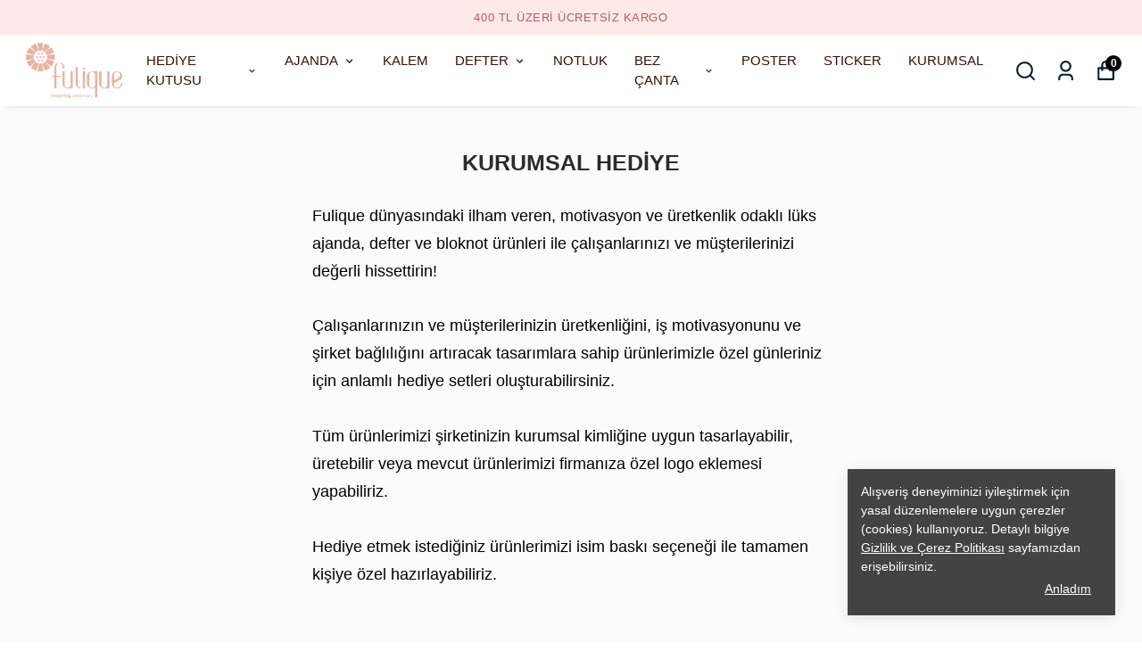

--- FILE ---
content_type: application/javascript; charset=utf-8
request_url: https://cdn.myikas.com/sf/v1/bf3dfb87-6eaf-4aee-8936-ab8dba971134/f29949b8-bc12-4894-a676-1f937853254b/1761921437027/_next/static/chunks/pages/%5Bslug%5D-9ae650dda42f91f4.js
body_size: 48847
content:
(self.webpackChunk_N_E=self.webpackChunk_N_E||[]).push([[6219],{79517:function(e,t,n){"use strict";n.r(t),n.d(t,{__N_SSG:function(){return vt},default:function(){return bt}});var a=n(59499),i=n(67160),o=n(67294),r=n(46670),s=n(31036),l=(0,r.Pi)((function(e){return o.createElement(s.N,(0,i.pi)({},e,{addOgpMetas:!0,reInitOnBrowser:!0}))})),c=n(85756),d=n(51161),u=n(50029),m=n(16835),p=n(87794),f=n.n(p),h=n(20934),x=n(11163),g=n(633),v=n(57726),b=n(285),j=n(70034),y=n(63876),w=n(80100),N=n(36791),C=n(44534);function k(){return(0,N.mG)(this,void 0,void 0,(function(){var e;return(0,N.Jh)(this,(function(t){switch(t.label){case 0:return[4,n.e(733).then(n.bind(n,20733))];case 1:return[4,(0,t.sent().default)()];case 2:return e=t.sent(),[2,new C.MZ(e.data,e.graphQLErrors)]}}))}))}var S=(0,r.Pi)((function(e){var t=e.product,n=e.errorMessage,a=e.quantity,r=void 0===a?1:a,s=j.f.getInstance(),l=s.customerStore.customer,c=o.useState(""),d=c[0],u=c[1],m=o.useState(!1),p=m[0],f=m[1],h=o.useState(null),x=h[0],g=h[1],v=o.useRef(null),b=o.useRef(null),N=o.useRef(null),C=o.useRef(null),S=function(e){N.current=e};o.useEffect((function(){(0,i.mG)(void 0,void 0,void 0,(function(){var e,t,n;return(0,i.Jh)(this,(function(a){switch(a.label){case 0:return a.trys.push([0,2,,3]),[4,y.Z.getPayPalClientId({})];case 1:return e=a.sent(),u((null===(n=e.data)||void 0===n?void 0:n.clientId)||""),[3,3];case 2:return t=a.sent(),console.error("Error fetching Client ID:",t),[3,3];case 3:return[2]}}))}))}),[t]),o.useEffect((function(){(0,i.mG)(void 0,void 0,void 0,(function(){var e,t,n,a;return(0,i.Jh)(this,(function(i){switch(i.label){case 0:return i.trys.push([0,2,,3]),[4,k()];case 1:return e=i.sent(),(null===(n=e.data)||void 0===n?void 0:n.paypalSettings)&&g(null===(a=e.data)||void 0===a?void 0:a.paypalSettings),[3,3];case 2:return t=i.sent(),console.error("getStorefrontSettings error",t),[3,3];case 3:return[2]}}))}))}),[]);var I=function(e){return(0,i.mG)(void 0,void 0,void 0,(function(){var t,n,a;return(0,i.Jh)(this,(function(o){switch(o.label){case 0:return t=v.current,n=N.current,t&&n?(a=b.current,[4,y.Z.updatePaypalOrder({input:(0,i.pi)((0,i.pi)({cartId:n,transactionId:t,customer:l?{email:l.email,firstName:l.firstName,id:l.id,lastName:l.lastName}:null,address:a?{city:a.city,country:a.countryCode,postalCode:a.postalCode,state:a.state}:null},e.shippingSettingsId?{shippingSettingsId:e.shippingSettingsId}:{}),e.shippingZoneRateId?{shippingZoneRateId:e.shippingZoneRateId}:{})})]):[2,!1];case 1:return[2,!!o.sent().data]}}))}))},V=function(e){if(x)return x.find((function(t){return t.label===e}))};return o.useEffect((function(){if(d&&x){var e=V("productPageBuyButton");if(!e||"disabled"!==e.value){var n=document.querySelector("#paypal-button-container");n&&(n.innerHTML="");var a=document.querySelector('script[src^="https://www.paypal.com/sdk/js"]');a&&document.body.removeChild(a);var o=V("productColor"),l=V("productShape"),c=V("productLabel"),u=V("productTagline"),m=document.createElement("script");return m.src="https://www.paypal.com/sdk/js?client-id=".concat(d,"&currency=").concat(t.selectedVariant.price.currency,"&disable-funding=credit,card"),m.setAttribute("data-page-type","product-details"),m.addEventListener("load",(function(){window.paypal&&window.paypal.Buttons({style:(0,i.pi)((0,i.pi)((0,i.pi)((0,i.pi)({layout:"horizontal"},o?{color:null==o?void 0:o.value}:{}),l?{shape:null==l?void 0:l.value}:{}),c?{label:null==c?void 0:c.value}:{}),u?{tagline:"true"===(null==u?void 0:u.value)}:{}),onClick:function(e,t){return(0,i.mG)(void 0,void 0,void 0,(function(){return(0,i.Jh)(this,(function(e){switch(e.label){case 0:return[4,(0,i.mG)(void 0,void 0,void 0,(function(){return(0,i.Jh)(this,(function(e){if(s.cartStore.cart)try{s.cartStore.removeCart()}catch(e){console.error("Error removing items:",e)}return[2]}))}))];case 1:return e.sent(),[2,t.resolve()]}}))}))},createOrder:function(){return(0,i.mG)(void 0,void 0,void 0,(function(){var e,n,a,o,l;return(0,i.Jh)(this,(function(c){switch(c.label){case 0:return[4,(0,i.mG)(void 0,void 0,void 0,(function(){var e,n,a,o,l;return(0,i.Jh)(this,(function(i){switch(i.label){case 0:return i.trys.push([0,2,,3]),[4,s.cartStore.addItem(t.selectedVariant,t,r)];case 1:return e=i.sent(),(null===(l=null===(o=e.response)||void 0===o?void 0:o.data)||void 0===l?void 0:l.id)?(n=e.response.data,S(n.id),[2,n.id]):[2,null];case 2:return a=i.sent(),console.log("err",a),[2,null];case 3:return[2]}}))}))];case 1:return c.sent(),[4,(0,i.mG)(void 0,void 0,void 0,(function(){var e,n,a,o,r,s;return(0,i.Jh)(this,(function(i){switch(i.label){case 0:return i.trys.push([0,2,,3]),e=w.Y.getPaymentGateways().map((function(e){return e.id})),(n=N.current)?[4,y.Z.listPaymentGateway({cartId:n,id:{in:e},locale:w.Y.getCurrentLocale(),transactionAmount:t.selectedVariant.finalPrice})]:[2,null];case 1:return a=i.sent(),[2,(null===(s=null===(r=a.data)||void 0===r?void 0:r.find((function(e){return"PAYPAL"===e.code})))||void 0===s?void 0:s.id)||null];case 2:return o=i.sent(),console.error("Error fetching PayPal ID:",o),[2,null];case 3:return[2]}}))}))];case 2:return e=c.sent(),(n=N.current)&&e?[4,y.Z.createPayPalOrder({input:{cartId:n,paymentGatewayId:e},isPayNow:!0})]:[3,4];case 3:return a=c.sent(),f(!1),S(n),(null===(o=a.data)||void 0===o?void 0:o.transactionId)&&(u=a.data.transactionId,v.current=u,d={failUrl:a.data.failUrl,returnUrl:a.data.returnUrl},C.current={failUrl:d.failUrl,returnUrl:d.returnUrl}),[2,null===(l=a.data)||void 0===l?void 0:l.sessionToken];case 4:console.log("err"),c.label=5;case 5:return[2]}var d,u}))}))},onShippingOptionsChange:function(e,t){return(0,i.mG)(this,void 0,void 0,(function(){var n,a,o;return(0,i.Jh)(this,(function(i){switch(i.label){case 0:return console.log("selectedShippingOption",e),n=e.selectedShippingOption.id.split(":"),a=n[0],o=n[1],[4,I({shippingSettingsId:a,shippingZoneRateId:o})];case 1:return i.sent()?[2]:[2,t.reject()]}}))}))},onShippingAddressChange:function(e,t){return(0,i.mG)(this,void 0,void 0,(function(){return(0,i.Jh)(this,(function(n){switch(n.label){case 0:return console.log("SHIPPING_ADDRESS",e),function(e){b.current=e}(e.shippingAddress),[4,I({})];case 1:return n.sent()?[2]:[2,t.reject()]}}))}))},onApprove:function(e,t){return(0,i.mG)(this,void 0,void 0,(function(){return(0,i.Jh)(this,(function(n){return[2,t.order.capture().then((function(t){console.log("data",e),console.log("details",t),console.log("urls",C),C.current&&(console.log("burda"),"COMPLETED"===t.status?window.location.href=C.current.returnUrl:window.location.href=window.location.href=C.current.failUrl)})).catch((function(e){return f(!0)}))]}))}))},onError:function(e){console.error("PayPal button error:",e)}}).render("#paypal-button-container")})),document.body.appendChild(m),function(){document.body.removeChild(m)}}}}),[d,t.id,x]),o.createElement("div",null,o.createElement("div",{id:"paypal-button-container"}),!!p&&!!n&&o.createElement("div",{className:"paypal__error__message"},n))})),I=n(86423),V=n(7696),B=n(27812),T=n(57899),P=n(28900),R=n(61121),O=n(77607),E=n(37094),D=n(85893),A=(0,r.Pi)((function(e){var t=e.productDetail,n=e.attributes,a=e.isShowMoreButton,i=e.numberToCutDescription,r=e.isNumberToCutDescription,s=e.descriptionTitleIconColor,l=e.specialAttrFontSize,c=e.isBottomTabOnlySpeacilAttr,d=e.isSpecialAttrTabClickStack,u=e.productTabsArrowDesign,p=e.isCloseProductDescription,f=e.isOpenAllTabs,h=o.useState(p?-1:1),x=(0,m.Z)(h,2),g=x[0],b=x[1],j=o.useState(1e3),y=(0,m.Z)(j,2),w=y[0],N=y[1],C=o.useState([]),k=(0,m.Z)(C,2),S=k[0],I=k[1],V=o.useState(!1),A=(0,m.Z)(V,2),F=A[0],_=A[1],z=o.useState([0]),L=(0,m.Z)(z,2),H=L[0],M=L[1],Z=(0,O.$)().t;o.useEffect((function(){var e=document.querySelector("#show-all-description");e&&e.addEventListener("click",(function(e){e.preventDefault(),e.stopPropagation(),N(t.description.length+1),_(!0)}))})),o.useEffect((function(){if(f){var e=n&&n.values&&n.values;if(e){var t=e.map((function(e,t){return t+2}));M([].concat((0,B.Z)(H),(0,B.Z)(t)))}}else M([0])}),[f]),o.useEffect((function(){var e=(new DOMParser).parseFromString(t.description,"text/html"),n=(0,B.Z)(e.body.children).map((function(e){return e.outerHTML}));I(n)}),[i]);var W=t.description.slice(0,w),U=r&&i?S.slice(0,i.value).join(" "):"";return(0,D.jsx)("div",{className:"grid grid-cols-1 product-detail-page-tabs unreset unreset-reset",children:(0,D.jsxs)("div",{children:[!!t.description&&(0,D.jsxs)("div",{className:"tab flex flex-col",children:[(0,D.jsxs)("div",{onClick:function(){b(1===g?-1:1)},className:"flex justify-between items-center",children:[(0,D.jsx)("span",{style:{color:s||"#000",fontSize:l?l.value:14},className:"title",children:Z("product-detail:productDescription")}),(0,D.jsx)("span",{children:1===g?u?(0,D.jsx)(E.Vmf,{size:l?l.value:18,color:s||"#000"}):(0,D.jsx)(R.pwh,{size:l?l.value:18,color:s||"#000"}):u?(0,D.jsx)(E.OId,{size:l?l.value:18,color:s||"#000"}):(0,D.jsx)(R.poH,{size:l?l.value:18,color:s||"#000"})})]}),1===g&&((i&&r?!a&&!F:t.description.length>w)&&!a?(0,D.jsx)("div",{className:"tab-content",dangerouslySetInnerHTML:{__html:"".concat(r&&i?U:W," ").concat(r&&i&&i.value>=S.length?"":'<span style="color:'.concat(s||"#000",'" id="show-all-description" class="underline font-semibold text-black  mt-2 cursor-pointer text-sm flex">').concat(Z("common:showMore"),"</span>"),"  ")}}):(0,D.jsx)("div",{className:"tab-content",dangerouslySetInnerHTML:{__html:t.description}}))]}),!c&&n&&n.values&&n.values.map((function(e,t){var n,a,i;return(0,D.jsx)(D.Fragment,{children:(0,D.jsxs)("div",{className:"tab flex flex-col",children:[(0,D.jsxs)("div",{onClick:function(){if(d)if(H.some((function(e){return e===t+2}))){var e=H.filter((function(e){return e!==t+2}));M(e)}else{var n=[].concat((0,B.Z)(H),[t+2]);M(n)}else b(g===t+2?-1:t+2)},className:"flex justify-between items-center",children:[(0,D.jsx)("span",{style:{color:s||"#000",fontSize:l?l.value:14},className:"title",children:e.attribute.name}),(0,D.jsx)("span",{children:(d?H.some((function(e){return e===t+2})):g===t+2)?u?(0,D.jsx)(E.Vmf,{color:s||"#000",size:l?l.value:18}):(0,D.jsx)(R.pwh,{color:s||"#000",size:l?l.value:18}):u?(0,D.jsx)(E.OId,{color:s||"#000",size:l?l.value:18}):(0,D.jsx)(R.poH,{color:s||"#000",size:l?l.value:18})})]}),(d?H.some((function(e){return e===t+2})):g===t+2)?e.attribute.type===v.T.TABLE?(0,D.jsx)("div",{className:"flex w-full",children:(0,D.jsxs)("table",{className:"w-full product-detail-table mt-4",children:[(0,D.jsx)("thead",{children:(0,D.jsxs)("tr",{className:"border-b border-alto-grey text-sm font-bold",children:[(0,D.jsxs)("th",{className:"text-left py-3",children:[" ",e.attribute.name," "]}),e.attribute.tableTemplate&&e.attribute.tableTemplate.columns&&e.attribute.tableTemplate.columns.map((function(e){return(0,D.jsx)("th",{className:"text-left py-3",children:e.name})}))]})}),(0,D.jsx)("tbody",{children:e.attribute.tableTemplate&&e.attribute.tableTemplate.rows&&e.attribute.tableTemplate.rows.map((function(t){return(0,D.jsxs)("tr",{className:"border-b border-alto-grey text-sm md:text-base table-tr",children:[(0,D.jsx)("td",{className:"py-3",children:t.name}),e.attribute.tableTemplate&&e.attribute.tableTemplate.columns&&e.attribute.tableTemplate.columns.map((function(n){var a,i=null===(a=e.values[0].tableValue)||void 0===a?void 0:a.find((function(e){return e.colId===n.id&&t.id===e.rowId}));if(i)return(0,D.jsx)("td",{className:"py-3",children:i.value})}))]})}))})]})}):e.attribute.type===v.T.CHOICE||e.attribute.type===v.T.MULTIPLE_CHOICE?(0,D.jsx)("div",{className:"tab-content choice-render",children:e.attribute.type===v.T.CHOICE?null===(n=e.values[0].productAttributeOption)||void 0===n?void 0:n.name:e.values.map((function(t,n){var a;return"".concat(null===(a=t.productAttributeOption)||void 0===a?void 0:a.name).concat(n!==e.values.length-1?", ":"")}))}):e.attribute.type===v.T.IMAGE?(0,D.jsx)("div",{className:"tab-content image-render",children:e.values&&e.values.length&&e.values[0].images&&e.values[0].images.length?(0,D.jsx)("div",{className:"flex flex-wrap gap-4",children:null===(a=e.values[0].images)||void 0===a?void 0:a.map((function(e){return(0,D.jsx)("div",{className:"relative w-[150px] sm:w-[150px] md:w-[200px] lg:w-[200px] h-[150px] sm:h-[150px] md:h-[200px] lg:h-[200px]",children:(0,D.jsx)(T.E,{layout:"fill",objectFit:"contain",alt:"",image:e,sizes:"(max-width: 768px) 100vw, 50vw"})})}))}):null}):e.attribute.type===v.T.PRODUCT?(0,D.jsx)("div",{className:"mt-4 flex flex-wrap gap-2 unreset unreset-reset",children:null===(i=e.values[0].products)||void 0===i?void 0:i.map((function(e){var t,n,a;return(0,D.jsx)(P.Z,{passHref:!0,href:e.productHref,children:(0,D.jsxs)("a",{style:{color:"#333"},className:"flex space-y-2 !no-underline text-xs flex-col",children:[!(null===(t=e.selectedVariant.mainImage)||void 0===t||!t.image)&&(0,D.jsx)("div",{className:"relative w-[100px] h-[100px]",children:(0,D.jsx)(T.E,{layout:"fill",objectFit:"contain",alt:(null===(n=e.selectedVariant.mainImage)||void 0===n?void 0:n.image.altText)||"",image:null===(a=e.selectedVariant.mainImage)||void 0===a?void 0:a.image,sizes:"200px"})}),(0,D.jsx)("span",{className:"w-[100px] truncate",children:e.name})]})})}))}):(0,D.jsx)("div",{className:"tab-content text-render",dangerouslySetInnerHTML:{__html:v.T.DATETIME===e.attribute.type||v.T.DATE===e.attribute.type?v.T.DATE===e.attribute.type?new Date(parseInt(e.values[0].value||"")).toLocaleDateString():new Date(parseInt(e.values[0].value||"")).toLocaleString([],{year:"numeric",month:"numeric",day:"numeric",hour:"2-digit",minute:"2-digit"})||"":e.values[0].value||""}}):null]})})}))]})})})),F=n(68045),_=(n(27986),n(99880)),z=n(30080),L=n(70148),H=(n(40993),n(66649)),M=n(84655),Z=n(39503),W=n(90473),U=n(59359);const G=new Map,q=new WeakMap;let Q,J=0;function Y(e){return Object.keys(e).sort().filter((t=>void 0!==e[t])).map((t=>{return`${t}_${"root"===t?(n=e.root,n?(q.has(n)||(J+=1,q.set(n,J.toString())),q.get(n)):"0"):e[t]}`;var n})).toString()}function $(e,t,n={},a=Q){if("undefined"===typeof window.IntersectionObserver&&void 0!==a){const i=e.getBoundingClientRect();return t(a,{isIntersecting:a,target:e,intersectionRatio:"number"===typeof n.threshold?n.threshold:0,time:0,boundingClientRect:i,intersectionRect:i,rootBounds:i}),()=>{}}const{id:i,observer:o,elements:r}=function(e){let t=Y(e),n=G.get(t);if(!n){const a=new Map;let i;const o=new IntersectionObserver((t=>{t.forEach((t=>{var n;const o=t.isIntersecting&&i.some((e=>t.intersectionRatio>=e));e.trackVisibility&&"undefined"===typeof t.isVisible&&(t.isVisible=o),null==(n=a.get(t.target))||n.forEach((e=>{e(o,t)}))}))}),e);i=o.thresholds||(Array.isArray(e.threshold)?e.threshold:[e.threshold||0]),n={id:t,observer:o,elements:a},G.set(t,n)}return n}(n);let s=r.get(e)||[];return r.has(e)||r.set(e,s),s.push(t),o.observe(e),function(){s.splice(s.indexOf(t),1),0===s.length&&(r.delete(e),o.unobserve(e)),0===r.size&&(o.disconnect(),G.delete(i))}}o.Component;var K=n(5152),X=n.n(K),ee=n(42664),te=n(97896),ne=n(75997),ae=(0,r.Pi)((function(e){var t=e.useFormatModel,n=(0,O.$)().t;return(0,D.jsxs)("div",{className:"mb-2",children:[(0,D.jsxs)("div",{className:"flex",children:[(0,D.jsxs)("div",{className:"width-input-main relative flex flex-col w-1/2",children:[(0,D.jsxs)("div",{className:"flex relative flex-col ",children:[(0,D.jsxs)("label",{className:"text-sm",children:[n("common:width")," ",(0,D.jsxs)("span",{className:"text-xs",children:["(",t.unit,")*"]})]}),(0,D.jsx)("input",{className:t.errorMessage?"error":"",type:"number",min:t.MIN_WIDTH,max:t.MAX_WIDTH,value:t.width,onChange:function(e){return t.setWidthInput(parseInt(e.target.value))}}),(0,D.jsxs)("div",{className:"number-box",children:[(0,D.jsx)("span",{onClick:function(){return t.setMinusWidth(t.width)},children:(0,D.jsx)(R.pwh,{size:16})}),(0,D.jsx)("span",{onClick:function(){return t.setPlusWidth(t.width)},children:(0,D.jsx)(R.poH,{size:16})})]})]}),(0,D.jsxs)("div",{className:"flex flex-col w-5/6 text-[10px] text-[#818181] mt-2",children:[(0,D.jsxs)("span",{children:["Min: ",t.MIN_WIDTH," Max: ",t.MAX_WIDTH]}),(0,D.jsxs)("span",{children:[n("common:inFormatInfoMessageInput")," "]})]})]}),(0,D.jsxs)("div",{className:"width-input-main relative  flex flex-col w-1/2",children:[(0,D.jsxs)("div",{className:"flex flex-col relative",children:[(0,D.jsxs)("label",{className:"text-sm",children:[n("common:length")," ",(0,D.jsxs)("span",{className:"text-xs",children:["(",t.unit,")*"]})]}),(0,D.jsx)("input",{className:t.errorMessage?"error":"",type:"number",min:t.MIN_LENGTH,max:t.MAX_LENGTH,value:t.length,onChange:function(e){return t.setLengthInput(parseInt(e.target.value))}}),(0,D.jsxs)("div",{className:"number-box",children:[(0,D.jsx)("span",{onClick:function(){return t.setMinusLength(t.length)},children:(0,D.jsx)(R.pwh,{size:16})}),(0,D.jsx)("span",{onClick:function(){return t.setPlusLength(t.length)},children:(0,D.jsx)(R.poH,{size:16})})]})]}),(0,D.jsxs)("div",{className:"flex flex-col w-5/6 text-[10px] text-[#818181] mt-2",children:[(0,D.jsxs)("span",{children:["Min: ",t.MIN_LENGTH," Max: ",t.MAX_LENGTH]}),(0,D.jsxs)("span",{children:[n("common:inFormatInfoMessageInput")," "]})]})]})]}),t.errorMessage&&(0,D.jsx)("span",{className:"flex mt-2 text-red-500 text-sm",children:n("common:inFormatError")})]})})),ie=n(56564),oe=n(91213),re=(0,r.Pi)((function(e){var t=e.useFormatModel,n=(0,O.$)().t;return(0,D.jsxs)("div",{className:"mb-2",children:[(0,D.jsxs)("div",{className:"flex flex-col",children:[(0,D.jsx)("div",{className:"width-input-main relative flex flex-col",children:(0,D.jsxs)("div",{className:"flex relative flex-col ",children:[(0,D.jsxs)("label",{className:"text-sm",children:[n("common:width")," ",(0,D.jsxs)("span",{className:"text-xs",children:["(",t.unit,")*"]})]}),t.selectOptions.length&&(0,D.jsx)("div",{className:"items-center mt-2 product-detail-page-variants flex flex-wrap",children:t.selectOptions.map((function(e){return(0,D.jsx)("div",{onClick:function(){return t.setWidthInput(e)},className:"py-1 px-4 mr-2 mb-2 variant-types relative border-transparent border-2 cursor-pointer ".concat(parseInt(e.value)===t.width?"selected-circle":""),children:(0,D.jsx)("span",{className:"variant-name",children:e.value})})}))}),t.errorMessageWidth&&(0,D.jsx)("span",{className:"flex mt-1 text-red-500 text-xs",children:n("common:m2FormatWidthError")})]})}),(0,D.jsxs)("div",{className:"width-input-main relative  flex flex-col mt-4",children:[(0,D.jsxs)("div",{className:"flex flex-col relative",children:[(0,D.jsxs)("label",{className:"text-sm",children:[n("common:length")," ",(0,D.jsxs)("span",{className:"text-xs",children:["(",t.unit,")*"]})]}),(0,D.jsx)("input",{className:t.errorMessageLength?"error":"",type:"number",min:t.MIN_LENGTH,max:t.MAX_LENGTH,value:t.length,onChange:function(e){return t.setLengthInput(parseInt(e.target.value))}}),(0,D.jsxs)("div",{className:"number-box",children:[(0,D.jsx)("span",{onClick:function(){return t.setMinusLength(t.length)},children:(0,D.jsx)(R.pwh,{size:16})}),(0,D.jsx)("span",{onClick:function(){return t.setPlusLength(t.length)},children:(0,D.jsx)(R.poH,{size:16})})]})]}),(0,D.jsxs)("div",{className:"flex flex-col w-5/6 text-[10px] text-[#818181] mt-2",children:[(0,D.jsxs)("span",{children:["Min: ",t.MIN_LENGTH," Max: ",t.MAX_LENGTH]}),(0,D.jsxs)("span",{children:[n("common:inFormatInfoMessageInput")," "]})]})]})]}),t.errorMessageLength&&(0,D.jsx)("span",{className:"flex mt-1 text-red-500 text-xs",children:n("common:inFormatError")})]})})),se=n(7006),le=(0,r.Pi)((function(e){return(0,D.jsx)("div",{className:"placeholder-main",children:(0,D.jsx)("div",{className:"flex",children:(0,D.jsx)("div",{className:"flex w-full py-[18px] border-t border-gray-200",children:(0,D.jsxs)("div",{className:"flex space-x-4 w-full",children:[(0,D.jsx)("div",{className:"image shimmer-bg",children:" "}),(0,D.jsx)("div",{className:"flex  flex-1 w-full",children:(0,D.jsxs)("div",{className:"flex w-full",children:[(0,D.jsxs)("div",{className:"flex flex-col w-full",children:[(0,D.jsx)("div",{className:"line-content-w-80 shimmer-bg"}),(0,D.jsx)("div",{className:"line-content-w-30 shimmer-bg"})]}),(0,D.jsxs)("div",{className:"flex flex-row space-x-2 w-3/5",children:[(0,D.jsx)("div",{className:"line-content-w-50 shimmer-bg"}),(0,D.jsx)("div",{className:"line-content-w-50 shimmer-bg"})]})]})})]})})})})})),ce=n(38735);function de(e,t){var n=Object.keys(e);if(Object.getOwnPropertySymbols){var a=Object.getOwnPropertySymbols(e);t&&(a=a.filter((function(t){return Object.getOwnPropertyDescriptor(e,t).enumerable}))),n.push.apply(n,a)}return n}function ue(e){for(var t=1;t<arguments.length;t++){var n=null!=arguments[t]?arguments[t]:{};t%2?de(Object(n),!0).forEach((function(t){(0,a.Z)(e,t,n[t])})):Object.getOwnPropertyDescriptors?Object.defineProperties(e,Object.getOwnPropertyDescriptors(n)):de(Object(n)).forEach((function(t){Object.defineProperty(e,t,Object.getOwnPropertyDescriptor(n,t))}))}return e}var me=(0,r.Pi)((function(e){var t=e.bundleSettings,n=e.onChangeItem,a=e.notUnderlineLink,i=e.bundleProductWithoutLink,o=e.isLoadingBundle,r=e.removeBundleImageBg,s=e.variantHeightColor,l=e.variantHeightColorMobile,c=e.isMob,d=e.bundleMainImageSize,u=e.showForceImage,p=e.hideBundleProductPrice,f=e.whenHoverShowSkuOrBorcode,h=e.showSkuOrBarcode,x=(0,O.$)().t,g=(0,oe.Z)(!1),v=(0,m.Z)(g,2),b=(v[0],v[1]);return(0,D.jsx)("div",{className:"space-y-5",children:(0,D.jsx)("div",{className:"flex flex-col product-bundle-main",children:null===t||void 0===t?void 0:t.products.sort((function(e,t){return e.order-t.order})).map((function(e){var t,m,g,v,j,y,w,N,C,k,S,I=null===(t=e.product)||void 0===t?void 0:t.selectedVariant.stock;if(null!==e.minQuantity)if(0!==e.minQuantity||null!==(k=e.product)&&void 0!==k&&k.selectedVariant.hasStock)if(void 0!==I&&I<10&&e.quantity>I&&(null===(S=e.product)||void 0===S||!S.selectedVariant.sellIfOutOfStock)){var V=e.minQuantity>=I?e.minQuantity:null!==e.maxQuantity?e.quantity:I;e.setQuantity(V)}else void 0!==I&&I>0&&0===e.quantity&&0!==e.minQuantity&&e.setQuantity(1);else e.setQuantity(0);return o?(0,D.jsx)(le,{}):(0,D.jsx)("div",{className:"flex flex-col sm:flex-col md:flex-row lg:flex-row product-bundle-items-main py-[18px] border-t border-gray-200",children:(0,D.jsxs)("div",{className:"flex w-full",children:[(null===(m=e.product)||void 0===m||null===(g=m.selectedVariant.mainImage)||void 0===g?void 0:g.image)&&(0,D.jsx)("div",{style:d?{width:d.value,height:d.value}:{},className:"relative w-[120px] img-main bundle-img__main h-[120px] flex items-center justify-center ".concat(r?"":"bg-[#fafafa]"),children:(0,D.jsx)("div",{style:d?{width:d.value-20,height:d.value-20}:{},className:"relative w-[100px] h-[100px] bundle__img",children:(0,D.jsx)(T.E,{layout:"fill",objectFit:"contain",alt:e.product.name,image:null===(v=e.product)||void 0===v?void 0:v.selectedVariant.mainImage.image,sizes:"120px",useBlur:!0})})}),(0,D.jsxs)("div",{className:"flex flex-col ml-4 space-y-4 w-full",children:[(0,D.jsxs)("div",{className:"flex justify-between",children:[i?(0,D.jsx)("span",{className:"flex text-sm  w-[45%] sm:w-[45%] md:w-[45%] lg:w-[45%] ",children:null===(j=e.product)||void 0===j?void 0:j.name}):(0,D.jsx)(P.Z,{passHref:!0,href:(null===(y=e.product)||void 0===y?void 0:y.productHref)||"",children:(0,D.jsx)("a",{className:"flex text-sm ".concat(a?"":"underline"," w-[45%] sm:w-[45%] md:w-[45%] lg:w-[45%] "),children:null===(w=e.product)||void 0===w?void 0:w.name})}),(0,D.jsx)("div",{className:"".concat(e.isQuantityEditable||1!==e.quantity?"text-xs":"text-sm"),children:!e.shouldDisplayPrice||b||p?null:(0,D.jsxs)("div",{className:"flex space-x-2",children:[e.finalPrice!==e.sellPrice&&(0,D.jsx)("span",{className:"line-through text-gray-500",children:e.formattedSellPrice}),(0,D.jsx)("span",{children:e.formattedFinalPrice})]})})]}),(0,D.jsx)("div",{className:"flex flex-col space-y-4",children:null===(N=e.product)||void 0===N?void 0:N.displayedVariantTypes.map((function(t,a){var i,o,r=t.variantType,d=t.displayedVariantValues;return(0,D.jsxs)("div",{className:"flex flex-col",children:[(0,D.jsx)("span",{className:"flex mb-1 text-sm text-gray-600",children:r.name}),(0,D.jsx)("div",{className:"flex flex-wrap",children:r.selectionType===se.C.COLOR?(0,D.jsx)(D.Fragment,{children:d.map((function(t){var a,i,o=t.variantValue,r=t.hasStock,d=t.isSelected,m=t.variant;return o.colorCode&&!u?(0,D.jsx)("div",{className:"border border-transparent ".concat(d?"border border-black":""),children:(0,D.jsx)("span",{onClick:function(){var t;r&&(null===(t=e.product)||void 0===t||t.selectVariantValue(o,!0),n())},className:"w-8 h-8 flex relative cursor-pointer bundle-variant-color ".concat(d?"selected-bundle-variant":""," ").concat(r?"stock":"out-of-stock"),style:ue({backgroundColor:o.colorCode},s||l?{width:l&&c?l.value:(null===s||void 0===s?void 0:s.value)||32,height:l&&c?l.value:(null===s||void 0===s?void 0:s.value)||32}:{})})}):o.thumbnailImage||u?(0,D.jsxs)("div",ue(ue({},f&&{"data-tip":h?m.sku:m.barcodeList&&m.barcodeList.length>0?m.barcodeList[0]:"","data-for":m.id}),{},{className:"border border-transparent ".concat(d?"border border-black":""),children:[(0,D.jsx)("div",{onClick:function(){var t;r&&(null===(t=e.product)||void 0===t||t.selectVariantValue(o,!0),n())},className:"w-8 h-8 flex relative cursor-pointer bundle-variant-color ".concat(d?"selected-bundle-variant":""," ").concat(r?"stock":"out-of-stock"),style:ue({},s||l?{width:l&&c?l.value:(null===s||void 0===s?void 0:s.value)||32,height:l&&c?l.value:(null===s||void 0===s?void 0:s.value)||32}:{}),children:o.thumbnailImage?(0,D.jsx)(T.E,{image:o.thumbnailImage,objectFit:"contain",sizes:"100px",layout:"fill"}):null!==(a=m.mainImage)&&void 0!==a&&a.image?(0,D.jsx)(T.E,{image:null===(i=m.mainImage)||void 0===i?void 0:i.image,objectFit:"contain",sizes:"100px",layout:"fill"}):null}),f&&(0,D.jsx)(ce.Z,{id:m.id,place:"top",type:"dark",effect:"solid",backgroundColor:"black",multiline:!0})]})):null}))}):(0,D.jsx)(D.Fragment,{children:d.length>1?(0,D.jsx)("select",{onChange:function(t){var a,i=d.find((function(e){return e.variantValue.id===t.target.value}));i&&(null===(a=e.product)||void 0===a||a.selectVariantValue(i.variantValue,!0));n()},className:"min-w-[120px] border text-sm border-gray-300 rounded-md px-2 py-1 outline-none",children:d.map((function(e){var t=e.variantValue,n=e.hasStock,a=e.isSelected;e.variant;return(0,D.jsx)("option",{disabled:!n,selected:a,value:t.id,children:"".concat(t.name).concat(n?"":" - ".concat(x("common:stockOutOfStock")))})}))}):null})}),r.selectionType===se.C.COLOR||1===d.length&&(0,D.jsx)("div",{className:"text-xs mt-2",children:null===(i=e.product)||void 0===i||null===(o=i.selectedVariantValues.find((function(e){return e.variantTypeId===r.id})))||void 0===o?void 0:o.name})]})}))}),e.isQuantityEditable||1!==e.quantity?(0,D.jsx)(D.Fragment,{children:(0,D.jsxs)("div",{children:[(0,D.jsxs)("div",{className:"flex justify-between",children:[(0,D.jsx)("div",{className:"flex items-center space-x-2",children:(0,D.jsxs)(D.Fragment,{children:[(0,D.jsxs)("span",{className:"flex text-xs",children:[x("common:field.quantity"),":"]}),(0,D.jsx)("div",{className:"item product-quantity items-center justify-center !text-xs",children:e.isQuantityEditable?(0,D.jsxs)("div",{className:"flex space-x-2 border border-gray-300 rounded-md px-2 items-center py-1",children:[(0,D.jsx)("span",{className:"cursor-pointer",children:(0,D.jsx)(R.pwh,{size:14,onClick:function(){var t,a=e.quantity-1;null!==(t=e.product)&&void 0!==t&&t.selectedVariant.hasStock&&(e.setQuantity(a),n())}})}),(0,D.jsx)("span",{className:"text-xs text-[#323334]",children:(0,D.jsx)("input",{style:{width:"15px"},type:"number",className:"quantity-input",value:e.quantity,onChange:function(t){e.setQuantity(parseInt(t.target.value))}})}),(0,D.jsx)("span",{className:"cursor-pointer",children:(0,D.jsx)(R.poH,{size:14,onClick:function(){var t,a=e.quantity+1;null!==(t=e.product)&&void 0!==t&&t.selectedVariant.hasStock&&(e.setQuantity(a),n())}})})]}):e.quantity})]})}),(0,D.jsx)("div",{className:"text-sm",children:!e.shouldDisplayPrice||b||p?null:(0,D.jsxs)("div",{className:"flex  space-x-2",children:[e.finalPriceWithQuantity!==e.sellPriceWithQuantity&&(0,D.jsx)("span",{className:"line-through text-gray-500",children:e.formattedSellPriceWithQuantity}),(0,D.jsx)("span",{children:e.formattedFinalPriceWithQuantity})]})})]}),!(null!==(C=e.product)&&void 0!==C&&C.selectedVariant.hasStock)&&(0,D.jsx)("span",{className:"flex text-xs text-gray-400 mt-1",children:x("common:stockOutOfStock")})]})}):null]})]})})}))})})})),pe=n(8704),fe=(0,r.Pi)((function(e){var t,n,a,i,r,s,l,c,d,p=e.productDetail,h=e.offers,x=e.isOffersAddButtonOn,v=e.isProductOffersSelected,b=e.offerTitleColor,j=e.offerTitleFontSize,y=e.offerTitleFontWeight,w=e.offerDescriptionColor,N=e.offerDescriptionFontSize,C=e.offerDescriptionFontWeight,k=e.offerDiscountPercentageColor,S=e.offerDiscountPercentageBgColor,I=e.oldDesign,B=e.campaignOfferButtonBgColor,E=e.campaignOfferButtonTextColor,A=e.showOfferInfoText,F=e.campaignOfferTextsColor,_=(0,g.o)(),z=ee.Z.getInstance(),L=(0,O.$)().t,H=(0,oe.Z)(!1),M=(0,m.Z)(H,2),Z=(M[0],M[1]);o.useEffect((function(){p.offers&&v&&p.offers.map((function(e){return e.isSelected=!0}))}),[p.offers,v]);var W=(null===(t=p.offers)||void 0===t?void 0:t.filter((function(e){return!e.isAccepted})).reduce((function(e,t){return e+(t.isSelected?1:0)}),0))||0,U=!!p.selectedVariant.campaignOffersDiscountPercentage;return I?x?(0,D.jsxs)(D.Fragment,{children:[h.map((function(e,t){var n;return(0,D.jsxs)("div",{className:"flex border border-[#cbcbcb] pl-2 relative ".concat(t!==h.length-1?"mb-2":""," "),children:[e.isAccepted&&(0,D.jsxs)(D.Fragment,{children:[(0,D.jsx)("div",{className:"absolute inset-0 bg-white z-10 flex items-center justify-center opacity-70"}),(0,D.jsx)("div",{className:"absolute inset-0 flex z-20 justify-center",children:(0,D.jsx)("span",{className:"flex bg-white top-[50%] -translate-y-1/2 absolute font-medium",children:L("common:offerAccepted")})})]}),(0,D.jsxs)("div",{className:"flex flex-1 items-center border-[#cbcbcb] border-r py-3",children:[(0,D.jsx)("div",{className:"flex mr-6",children:(0,D.jsxs)("label",{className:"switch",children:[(0,D.jsx)("input",{onChange:function(t){return e.isSelected=t.target.checked},type:"checkbox",checked:e.isSelected}),(0,D.jsx)("span",{className:"checkbox__slider checkbox__round"})]})}),(0,D.jsxs)("div",{className:"flex flex-col w-full",children:[(0,D.jsx)(P.Z,{passHref:!0,href:e.product.productHref,children:(0,D.jsx)("a",{style:{color:"#383838"},className:"flex text-sm text-left",children:e.product.name})}),!Z&&(0,D.jsxs)("div",{className:"flex mt-2 space-x-2",children:[e.product.selectedVariant.hasDiscount&&(0,D.jsx)("span",{className:"line-through",children:e.product.selectedVariant.formattedSellPrice}),(0,D.jsx)("span",{className:"font-semibold",children:e.product.selectedVariant.formattedFinalPrice})]}),(0,D.jsx)("div",{className:"mt-2",children:e.product.displayedVariantTypes.map((function(t,n){var a=t.variantType,i=t.displayedVariantValues;return(0,D.jsxs)("div",{className:"",children:[(0,D.jsx)("div",{className:"mb-2 variant-type",children:a.name}),(0,D.jsx)("div",{className:"flex w-[100px]",children:(0,D.jsx)(he,{selectVariant:function(t){return e.product.selectVariantValue(t,!0)},value:e.product.selectedVariantValues.find((function(e){return e.variantTypeId===a.id})),displayedVariantValues:i})})]},n)}))})]})]}),(0,D.jsx)("div",{className:"relative w-[80px] h-[80px] self-center",children:(0,D.jsx)(P.Z,{passHref:!0,href:e.product.productHref,children:(0,D.jsx)("a",{children:(null===(n=e.product.selectedVariant.mainImage)||void 0===n?void 0:n.image)&&(e.product.selectedVariant.mainImage.image.isVideo?(0,D.jsx)("div",{children:(0,D.jsx)("video",{controls:!1,autoPlay:!0,loop:!0,muted:!0,playsInline:!0,className:"relative w-[120px] h-[120px]",children:(0,D.jsx)("source",{src:e.product.selectedVariant.mainImage.image.src})},e.product.selectedVariant.mainImage.image.id)}):(0,D.jsx)(T.E,{sizes:"120px",layout:"fill",image:e.product.selectedVariant.mainImage.image,objectFit:"contain",className:"rounded-[6px]"}))})})})]})})),!!A&&(0,D.jsxs)("div",{style:{color:F||"#383838"},className:"flex space-x-2 items-center mt-2",children:[(0,D.jsx)(R.Fs0,{size:22}),(0,D.jsx)("span",{className:"flex flex-1 text-sm font-medium",children:L("common:offerDescription")})]})]}):(0,D.jsx)("div",{className:"container mx-auto  px-4",children:(0,D.jsxs)("div",{style:{backgroundColor:"#f8f9fa"},className:"p-4 sm:p-4 md:p-8 lg:p-12",children:[(0,D.jsx)("span",{style:{color:"#383838"},className:"text-xl font-medium",children:L("common:offerTitle")}),(0,D.jsxs)("div",{className:"flex mt-6 items-center justify-start sm:justify-start md:justify-start lg:justify-center flex-col sm:flex-col md:flex-col lg:flex-row space-y-2 sm:space-y-2 md:space-y-2 lg:space-y-0 ".concat(h.length>3?"flex-wrap":""),children:[(0,D.jsxs)("div",{className:"product-offer-item-main flex flex-col bg-white offer-main-item",children:[(0,D.jsx)("div",{className:"".concat(null!==(n=p.selectedVariant.mainImage)&&void 0!==n&&null!==(a=n.image)&&void 0!==a&&a.isVideo?"relative w-[180px] h-[180px]":"relative w-[120px] h-[120px]"),children:(0,D.jsx)(P.Z,{passHref:!0,href:p.productHref,children:(0,D.jsx)("a",{children:(null===(i=p.selectedVariant.mainImage)||void 0===i?void 0:i.image)&&(p.selectedVariant.mainImage.image.isVideo?(0,D.jsx)("div",{children:(0,D.jsx)("video",{controls:!1,autoPlay:!0,loop:!0,muted:!0,playsInline:!0,className:"relative w-[180px] h-[180px]",children:(0,D.jsx)("source",{src:p.selectedVariant.mainImage.image.src})})}):(0,D.jsx)(T.E,{sizes:"120px",layout:"fill",image:p.selectedVariant.mainImage.image,objectFit:"contain",className:"rounded-[6px]"}))})})}),(0,D.jsx)(P.Z,{passHref:!0,href:p.productHref,children:(0,D.jsx)("a",{style:{color:"#383838"},className:"flex mt-4 text-sm font-medium max-w-[180px] text-left",children:p.name})}),!Z&&(0,D.jsx)("span",{className:"flex mt-4 font-semibold",children:p.selectedVariant.formattedFinalPrice})]}),h.map((function(e,t){var n,a,i;return(0,D.jsxs)("div",{className:"flex items-center space-x-6 ml-6 product-offer-items relative",children:[(0,D.jsx)("span",{className:"b-[#383838] border rounded-full flex items-center justify-center w-10 h-10 offer-plus-icon offer-plus-icon-".concat(t),children:(0,D.jsx)(R.poH,{color:"#b7b7b7",size:22})}),(0,D.jsxs)("div",{className:"product-offer-item-main flex flex-col bg-white relative",children:[e.isAccepted&&(0,D.jsxs)(D.Fragment,{children:[(0,D.jsx)("div",{className:"absolute inset-0 bg-white z-10 flex items-center justify-center opacity-30"}),(0,D.jsx)("div",{className:"absolute inset-0 flex z-20 justify-center",children:(0,D.jsx)("span",{className:"flex bg-white top-[20%] absolute font-medium",children:L("common:offerAccepted")})})]}),(0,D.jsx)("div",{className:"".concat(null!==(n=e.product.selectedVariant.mainImage)&&void 0!==n&&null!==(a=n.image)&&void 0!==a&&a.isVideo?"relative w-[180px] h-[180px]":"relative w-[120px] h-[120px]"),children:(0,D.jsx)(P.Z,{passHref:!0,href:e.product.productHref,children:(0,D.jsx)("a",{children:(null===(i=e.product.selectedVariant.mainImage)||void 0===i?void 0:i.image)&&(e.product.selectedVariant.mainImage.image.isVideo?(0,D.jsx)("div",{children:(0,D.jsx)("video",{controls:!1,autoPlay:!0,loop:!0,muted:!0,playsInline:!0,className:"relative w-[180px] h-[180px]",children:(0,D.jsx)("source",{src:e.product.selectedVariant.mainImage.image.src})},e.product.selectedVariant.mainImage.image.id)}):(0,D.jsx)(T.E,{sizes:"120px",layout:"fill",image:e.product.selectedVariant.mainImage.image,objectFit:"contain",className:"rounded-[6px]"}))})})}),(0,D.jsx)(P.Z,{passHref:!0,href:e.product.productHref,children:(0,D.jsx)("a",{style:{color:"#383838"},className:"flex mt-4 text-sm w-[180px] text-left",children:e.product.name})}),(0,D.jsx)("div",{className:"mt-2",children:e.product.displayedVariantTypes.map((function(t,n){var a=t.variantType,i=t.displayedVariantValues;return(0,D.jsxs)("div",{className:"",children:[(0,D.jsx)("div",{className:"mb-2 variant-type",children:a.name}),(0,D.jsx)("div",{className:"flex w-[100px]",children:(0,D.jsx)(he,{selectVariant:function(t){return e.product.selectVariantValue(t,!0)},value:e.product.selectedVariantValues.find((function(e){return e.variantTypeId===a.id})),displayedVariantValues:i})})]},n)}))}),!Z&&(0,D.jsxs)("div",{className:"flex mt-4 space-x-2",children:[e.product.selectedVariant.hasDiscount&&(0,D.jsx)("span",{className:"line-through",children:e.product.selectedVariant.formattedSellPrice}),(0,D.jsx)("span",{className:"font-semibold",children:e.product.selectedVariant.formattedFinalPrice})]}),(0,D.jsx)("div",{children:(0,D.jsx)("div",{className:"flex text-sm",children:(0,D.jsx)("div",{onClick:function(){e.isSelected=!e.isSelected},className:"option-checkbox cursor-pointer flex-none mt-1 border-[#797979] border",children:e.isSelected&&(0,D.jsx)("span",{className:"filter-type-list-check",children:(0,D.jsx)(pe.vyQ,{size:18})})})})})]})]})})),(0,D.jsxs)("div",{className:"product-offer-item-main flex flex-col ml-10 bg-white max-w-[300px]",children:[(0,D.jsxs)("div",{style:{color:"#383838"},className:"flex space-x-2 items-center",children:[(0,D.jsx)(R.Fs0,{size:22}),(0,D.jsx)("span",{className:"flex flex-1 text-sm font-medium",children:L("common:offerDescription")})]}),!Z&&(0,D.jsxs)("div",{className:"flex flex-col space-y-2 font-semibold mt-4 justify-center text-center",children:[(0,D.jsxs)("span",{children:[" ",L("common:totalPrice")]}),(0,D.jsx)("span",{children:p.selectedVariant.formattedFinalPriceWithCampaignOffers})]}),(0,D.jsx)("div",{className:"flex mt-2",children:(0,D.jsx)("button",{onClick:(0,u.Z)(f().mark((function e(){var t,n;return f().wrap((function(e){for(;;)switch(e.prev=e.next){case 0:if(!p.selectedVariant.hasStock){e.next=12;break}if(!(t=_.cartStore.findExistingItem(p.selectedVariant,p))){e.next=8;break}return e.next=5,_.cartStore.changeItemQuantity(t,t.quantity+1,p.offers);case 5:n=e.sent,e.next=11;break;case 8:return e.next=10,_.cartStore.addItem(p.selectedVariant,p);case 10:n=e.sent;case 11:n.success&&z.setCartVisible(!0);case 12:case"end":return e.stop()}}),e)}))),style:{backgroundColor:B||"#000",color:E||"#fff"},className:"px-4 py-2 text-sm font-medium",children:"".concat(L("common:addCartTogether")," (").concat(1+W,")")})})]})]})]})}):x?(0,D.jsx)(D.Fragment,{children:(0,D.jsxs)("div",{className:"add-button-product-offer-container",children:[(0,D.jsxs)("div",{className:"flex flex-col space-y-2",children:[(0,D.jsx)("div",{style:{color:b||"#151b1c",fontSize:(null===j||void 0===j?void 0:j.value)||24,fontWeight:(null===y||void 0===y?void 0:y.value)||500},className:"add-button-offer-title",children:null===(r=p.appliedCampaignOffer)||void 0===r?void 0:r.title}),(0,D.jsx)("span",{style:{color:w||"#151b1c",fontSize:(null===N||void 0===N?void 0:N.value)||14,fontWeight:(null===C||void 0===C?void 0:C.value)||400},className:"add-button-offer-description",children:null===(s=p.appliedCampaignOffer)||void 0===s?void 0:s.description})]}),(0,D.jsx)("div",{className:"flex mt-4 flex-col space-y-4",children:h.map((function(e,t){var n;return(0,D.jsxs)("div",{className:"offer-product-container with-bg relative add-buttton-offer-product-container ".concat(e.isAccepted?"accepted":""),children:[e.isAccepted&&(0,D.jsxs)("div",{className:"product-offer-accepted-container flex space-x-1",children:[(0,D.jsx)("span",{children:(0,D.jsx)(V.ffJ,{size:16})}),(0,D.jsx)("span",{children:L("common:offerAccepted")})]}),(0,D.jsxs)("div",{className:"flex space-x-6 w-full",children:[(0,D.jsx)("div",{className:"relative w-[80px] h-[80px] add-button-offer-product-image-container",children:(0,D.jsx)(P.Z,{passHref:!0,href:e.product.productHref,children:(0,D.jsx)("a",{children:(null===(n=e.product.selectedVariant.mainImage)||void 0===n?void 0:n.image)&&(e.product.selectedVariant.mainImage.image.isVideo?(0,D.jsx)("div",{children:(0,D.jsx)("video",{controls:!1,autoPlay:!0,loop:!0,muted:!0,playsInline:!0,className:"relative w-[80px] h-[80px]",children:(0,D.jsx)("source",{src:e.product.selectedVariant.mainImage.image.src})},e.product.selectedVariant.mainImage.image.id)}):(0,D.jsx)(T.E,{sizes:"180px",layout:"fill",image:e.product.selectedVariant.mainImage.image,objectFit:"contain",className:"rounded-[8px]"}))})})}),(0,D.jsxs)("div",{className:"flex flex-col space-y-3 flex-1",children:[(0,D.jsxs)("div",{className:"flex justify-between",children:[(0,D.jsx)(P.Z,{passHref:!0,href:e.product.productHref,children:(0,D.jsx)("a",{className:"flex offer-product-name max-w-[180px] text-left",children:e.product.name})}),(0,D.jsx)("div",{children:(0,D.jsxs)("label",{className:"switch",children:[(0,D.jsx)("input",{onChange:function(t){e.isAccepted||(e.isSelected=t.target.checked)},type:"checkbox",checked:e.isSelected||e.isAccepted}),(0,D.jsx)("span",{className:"checkbox__slider checkbox__round"})]})})]}),e.product.selectedVariant.hasDiscount&&(0,D.jsxs)("span",{style:{color:k||"#fff",backgroundColor:S||"#ef103e"},className:"product-offer-discount",children:["%",e.product.selectedVariant.discountPercentage]}),!Z&&(0,D.jsxs)("div",{className:"flex space-x-2",children:[e.product.selectedVariant.hasDiscount&&(0,D.jsx)("span",{className:"product-offer-discount-price",children:e.product.selectedVariant.formattedSellPrice}),(0,D.jsx)("span",{className:"product-offer-final-price",children:e.product.selectedVariant.formattedFinalPrice})]}),(0,D.jsx)("div",{className:"flex gap-x-2 gap-y-2 flex-wrap",children:e.product.displayedVariantTypes.map((function(t,n){var a=t.variantType,i=t.displayedVariantValues;return(0,D.jsxs)("div",{className:"",children:[(0,D.jsx)("div",{className:"mb-2 variant-type",children:a.name}),(0,D.jsx)("div",{className:"flex w-[100px]",children:(0,D.jsx)(he,{selectVariant:function(t){return e.product.selectVariantValue(t,!0)},value:e.product.selectedVariantValues.find((function(e){return e.variantTypeId===a.id})),displayedVariantValues:i})})]},n)}))})]})]})]})}))}),(0,D.jsxs)("div",{className:"mt-6 flex flex-col",children:[(0,D.jsxs)("div",{style:F?{color:F}:{},className:"flex space-x-1 offer-summary-info ",children:[(0,D.jsx)(R.Fs0,{size:22}),(0,D.jsx)("span",{className:"flex flex-1",children:L("common:offerDescription")})]}),!Z&&(0,D.jsxs)("div",{className:"mt-4 flex flex-col",children:[(0,D.jsx)("span",{style:{color:F||"#151b1c"},className:"flex font-medium",children:L(U?"common:field.advantageousTotal":"common:field.total")}),(0,D.jsxs)("div",{className:"mt-2 flex justify-between",children:[U&&(0,D.jsxs)("span",{style:{color:k||"#fff",backgroundColor:S||"#ef103e"},className:"product-offer-discount",children:["%",p.selectedVariant.campaignOffersDiscountPercentage]}),!Z&&(0,D.jsxs)("div",{className:"flex space-x-2",children:[U&&(0,D.jsx)("span",{style:F?{color:F}:{},className:"product-offer-discount-price !text-base",children:p.selectedVariant.formattedSellPriceWithCampaignOffers}),(0,D.jsx)("span",{style:F?{color:F}:{},className:"product-offer-final-price !text-base",children:p.selectedVariant.formattedFinalPriceWithCampaignOffers})]})]})]})]})]})}):(0,D.jsxs)("div",{className:"container mx-auto  px-4",children:[(0,D.jsxs)("div",{className:"flex flex-col space-y-3",children:[(0,D.jsx)("div",{style:{color:b||"#151b1c",fontSize:(null===j||void 0===j?void 0:j.value)||24,fontWeight:(null===y||void 0===y?void 0:y.value)||500},className:"offer-title",children:null===(l=p.appliedCampaignOffer)||void 0===l?void 0:l.title}),(0,D.jsx)("span",{style:{color:w||"#151b1c",fontSize:(null===N||void 0===N?void 0:N.value)||14,fontWeight:(null===C||void 0===C?void 0:C.value)||400},className:"offer-description",children:null===(c=p.appliedCampaignOffer)||void 0===c?void 0:c.description})]}),(0,D.jsx)("div",{className:"mt-6",children:(0,D.jsxs)("div",{className:"grid grid-cols-12 gap-6",children:[(0,D.jsx)("div",{className:"col-span-12 sm:col-span-12 md:col-span-8 lg:col-span-8 grid",children:(0,D.jsxs)("div",{className:"grid grid-cols-1 sm:grid-cols-1 md:grid-cols-2 lg:grid-cols-2 gap-6",children:[(0,D.jsx)("div",{className:"offer-product-container",children:(0,D.jsxs)("div",{className:"flex space-x-6",children:[(0,D.jsx)("div",{className:"relative w-[140px] h-[140px] offer-product-image-container",children:(0,D.jsx)(P.Z,{passHref:!0,href:p.productHref,children:(0,D.jsx)("a",{children:(null===(d=p.selectedVariant.mainImage)||void 0===d?void 0:d.image)&&(p.selectedVariant.mainImage.image.isVideo?(0,D.jsx)("div",{children:(0,D.jsx)("video",{controls:!1,autoPlay:!0,loop:!0,muted:!0,playsInline:!0,className:"relative w-[140px] h-[140px]",children:(0,D.jsx)("source",{src:p.selectedVariant.mainImage.image.src})})}):(0,D.jsx)(T.E,{sizes:"180px",layout:"fill",image:p.selectedVariant.mainImage.image,objectFit:"contain",className:"rounded-[8px]"}))})})}),(0,D.jsxs)("div",{className:"flex flex-col space-y-3",children:[(0,D.jsx)(P.Z,{passHref:!0,href:p.productHref,children:(0,D.jsx)("a",{className:"flex offer-product-name max-w-[180px] text-left",children:p.name})}),p.selectedVariant.hasDiscount&&(0,D.jsxs)("span",{style:{color:k||"#fff",backgroundColor:S||"#ef103e"},className:"product-offer-discount",children:["%",p.selectedVariant.discountPercentage]}),!Z&&(0,D.jsxs)("div",{className:"flex space-x-2",children:[p.selectedVariant.hasDiscount&&(0,D.jsx)("span",{className:"product-offer-discount-price",children:p.selectedVariant.formattedSellPrice}),(0,D.jsx)("span",{className:"product-offer-final-price",children:p.selectedVariant.formattedFinalPrice})]})]})]})}),h.map((function(e,t){var n;return(0,D.jsxs)("div",{className:"offer-product-container with-bg relative ".concat(e.isAccepted?"accepted":""),children:[e.isAccepted&&(0,D.jsxs)("div",{className:"product-offer-accepted-container flex space-x-1",children:[(0,D.jsx)("span",{children:(0,D.jsx)(V.ffJ,{size:16})}),(0,D.jsx)("span",{children:L("common:offerAccepted")})]}),(0,D.jsxs)("div",{className:"flex space-x-6 w-full",children:[(0,D.jsx)("div",{className:"relative w-[140px] h-[140px] offer-product-image-container",children:(0,D.jsx)(P.Z,{passHref:!0,href:e.product.productHref,children:(0,D.jsx)("a",{children:(null===(n=e.product.selectedVariant.mainImage)||void 0===n?void 0:n.image)&&(e.product.selectedVariant.mainImage.image.isVideo?(0,D.jsx)("div",{children:(0,D.jsx)("video",{controls:!1,autoPlay:!0,loop:!0,muted:!0,playsInline:!0,className:"relative w-[140px] h-[140px]",children:(0,D.jsx)("source",{src:e.product.selectedVariant.mainImage.image.src})},e.product.selectedVariant.mainImage.image.id)}):(0,D.jsx)(T.E,{sizes:"180px",layout:"fill",image:e.product.selectedVariant.mainImage.image,objectFit:"contain",className:"rounded-[8px]"}))})})}),(0,D.jsxs)("div",{className:"flex flex-col space-y-3 flex-1",children:[(0,D.jsxs)("div",{className:"flex justify-between",children:[(0,D.jsx)(P.Z,{passHref:!0,href:e.product.productHref,children:(0,D.jsx)("a",{className:"flex offer-product-name max-w-[180px] text-left",children:e.product.name})}),(0,D.jsx)("div",{children:(0,D.jsxs)("label",{className:"switch",children:[(0,D.jsx)("input",{onChange:function(t){e.isAccepted||(e.isSelected=t.target.checked)},type:"checkbox",checked:e.isSelected||e.isAccepted}),(0,D.jsx)("span",{className:"checkbox__slider checkbox__round"})]})})]}),e.product.selectedVariant.hasDiscount&&(0,D.jsxs)("span",{style:{color:k||"#fff",backgroundColor:S||"#ef103e"},className:"product-offer-discount",children:["%",e.product.selectedVariant.discountPercentage]}),!Z&&(0,D.jsxs)("div",{className:"flex space-x-2",children:[e.product.selectedVariant.hasDiscount&&(0,D.jsx)("span",{className:"product-offer-discount-price",children:e.product.selectedVariant.formattedSellPrice}),(0,D.jsx)("span",{className:"product-offer-final-price",children:e.product.selectedVariant.formattedFinalPrice})]}),(0,D.jsx)("div",{className:"flex gap-x-2 gap-y-2 flex-wrap",children:e.product.displayedVariantTypes.map((function(t,n){var a=t.variantType,i=t.displayedVariantValues;return(0,D.jsxs)("div",{className:"",children:[(0,D.jsx)("div",{className:"mb-2 variant-type",children:a.name}),(0,D.jsx)("div",{className:"flex w-[100px]",children:(0,D.jsx)(he,{selectVariant:function(t){return e.product.selectVariantValue(t,!0)},value:e.product.selectedVariantValues.find((function(e){return e.variantTypeId===a.id})),displayedVariantValues:i})})]},n)}))})]})]})]})}))]})}),(0,D.jsxs)("div",{className:"col-span-12 sm:col-span-12 md:col-span-4 lg:col-span-4 grid relative",children:[(0,D.jsxs)("div",{className:"offer-summary-box flex flex-col",children:[(0,D.jsxs)("div",{style:F?{color:F}:{},className:"flex space-x-1 offer-summary-info ",children:[(0,D.jsx)(R.Fs0,{size:22}),(0,D.jsx)("span",{className:"flex flex-1",children:L("common:offerDescription")})]}),(0,D.jsxs)("div",{className:"mt-4 flex flex-col",children:[(0,D.jsx)("span",{style:F?{color:F}:{},className:"flex font-medium text-[#151b1c]",children:L(U?"common:field.advantageousTotal":"common:field.total")}),(0,D.jsxs)("div",{className:"mt-2 flex justify-between",children:[U&&(0,D.jsxs)("span",{style:{color:k||"#fff",backgroundColor:S||"#ef103e"},className:"product-offer-discount",children:["%",p.selectedVariant.campaignOffersDiscountPercentage]}),!Z&&(0,D.jsxs)("div",{className:"flex space-x-2",children:[U&&(0,D.jsx)("span",{style:F?{color:F}:{},className:"product-offer-discount-price !text-base",children:p.selectedVariant.formattedSellPriceWithCampaignOffers}),(0,D.jsx)("span",{style:F?{color:F}:{},className:"product-offer-final-price !text-base",children:p.selectedVariant.formattedFinalPriceWithCampaignOffers})]})]})]})]}),(0,D.jsx)("div",{className:"flex absolute bottom-6 product-offer-add-button left-6",children:(0,D.jsx)("button",{onClick:(0,u.Z)(f().mark((function e(){var t,n;return f().wrap((function(e){for(;;)switch(e.prev=e.next){case 0:if(!p.selectedVariant.hasStock){e.next=12;break}if(!(t=_.cartStore.findExistingItem(p.selectedVariant,p))){e.next=8;break}return e.next=5,_.cartStore.changeItemQuantity(t,t.quantity+1,p.offers);case 5:n=e.sent,e.next=11;break;case 8:return e.next=10,_.cartStore.addItem(p.selectedVariant,p);case 10:n=e.sent;case 11:n.success&&z.setCartVisible(!0);case 12:case"end":return e.stop()}}),e)}))),style:{backgroundColor:B||"#000",color:E||"#fff"},className:"px-4 py-3 text-sm font-medium w-full",children:"".concat(L("common:addCartTogether")," (").concat(1+W,")")})})]})]})})]})})),he=function(e){var t=e.displayedVariantValues,n=e.selectVariant,a=e.value,i=e.isHideNoStockVariant;return(0,D.jsxs)("div",{className:"relative w-full product-offer-select-main",children:[(0,D.jsx)("span",{className:"select-arrow product-offer-select-arrow",children:(0,D.jsx)(z.Ix0,{size:20})}),(0,D.jsx)("select",{value:null===a||void 0===a?void 0:a.id,name:"product-detail-select-variant-type",className:"product-detail-select-variant-type product-offer-select !h-9 text-sm !px-2 !py-1",onChange:function(e){var a=t.find((function(t){return t.variantValue.id===e.target.value}));a&&n(a.variantValue)},children:t.map((function(e){var t=e.variantValue,n=e.hasStock,a=e.isSelected;return i&&!n?null:(0,D.jsx)("option",{disabled:!n,selected:a,value:t.id,children:t.name})}))})]})},xe=(0,r.Pi)((function(e){e.productDetail;var t=e.lengthOptionsModel,n=(0,O.$)().t;return(0,D.jsxs)("div",{className:"flex flex-col",children:[(0,D.jsx)("label",{className:"mb-2 variant-type",children:n("common:chooseLength")}),(0,D.jsxs)("div",{className:"flex flex-wrap",children:[t.options.map((function(e,n){return(0,D.jsx)("div",{onClick:function(){return t.selectOption(e)},className:"length-options ".concat(t.isOpenFreeInput||t.freeInputValue!==e.value?"":"is-selected"),children:e.label},n)})),(0,D.jsx)("div",{onClick:function(){t.isOpenFreeInput||t.onClickFreeInput()},className:"length-options ".concat(t.isOpenFreeInput?"is-free-text":"","\n          ").concat(t.isOpenFreeInput?"is-selected":"","\n            "),children:t.isOpenFreeInput?(0,D.jsxs)("div",{className:"lenght-free-input-container",children:[(0,D.jsx)("input",{type:"number",step:"0.1",min:"0.5",max:"1000",value:t.freeInputValue,onChange:t.onChangeFreeInput,ref:t.inputRef}),(0,D.jsx)("span",{className:"length-unit",children:n("common:metre")})]}):n("common:freeInput")}),t.hasError&&(0,D.jsx)("div",{className:"length-error-message text-red-600 text-sm",children:n("common:lengthError",{step:t.STEP,min:t.MIN_LENGTH,max:t.MAX_LENGTH})})]})]})})),ge=n(25197),ve=n(96825),be=function(e){e.className,e.style;var t=e.color;return(0,D.jsxs)("svg",{width:"16",height:"16",viewBox:"0 0 16 16",fill:"none",xmlns:"http://www.w3.org/2000/svg",children:[(0,D.jsx)("g",{"clip-path":"url(#clip0_25933_9056)",children:(0,D.jsx)("path",{d:"M5.33337 10.6666V10.1999C5.33337 9.07981 5.33337 8.51976 5.55136 8.09194C5.74311 7.71561 6.04907 7.40965 6.42539 7.21791C6.85322 6.99992 7.41327 6.99992 8.53337 6.99992H10.6667M10.6667 6.99992L9.00004 8.66659M10.6667 6.99992L9.00004 5.33325M14.6667 7.99992C14.6667 11.6818 11.6819 14.6666 8.00004 14.6666C4.31814 14.6666 1.33337 11.6818 1.33337 7.99992C1.33337 4.31802 4.31814 1.33325 8.00004 1.33325C11.6819 1.33325 14.6667 4.31802 14.6667 7.99992Z",stroke:t||"black","stroke-width":"1.4","stroke-linecap":"round","stroke-linejoin":"round"})}),(0,D.jsx)("defs",{children:(0,D.jsx)("clipPath",{id:"clip0_25933_9056",children:(0,D.jsx)("rect",{width:"16",height:"16",fill:"white"})})})]})};function je(e,t){var n=Object.keys(e);if(Object.getOwnPropertySymbols){var a=Object.getOwnPropertySymbols(e);t&&(a=a.filter((function(t){return Object.getOwnPropertyDescriptor(e,t).enumerable}))),n.push.apply(n,a)}return n}function ye(e){for(var t=1;t<arguments.length;t++){var n=null!=arguments[t]?arguments[t]:{};t%2?je(Object(n),!0).forEach((function(t){(0,a.Z)(e,t,n[t])})):Object.getOwnPropertyDescriptors?Object.defineProperties(e,Object.getOwnPropertyDescriptors(n)):je(Object(n)).forEach((function(t){Object.defineProperty(e,t,Object.getOwnPropertyDescriptor(n,t))}))}return e}var we=X()((function(){return Promise.resolve().then(n.bind(n,67901))}),{loadableGenerated:{webpack:function(){return[67901]}}}),Ne=(0,r.Pi)((function(e){var t,n,a,i,r,s,l,c,d,p,h,j,y,N,C,k,B,G,q,Q,J,Y,K=e.productDetail,X=e.text1,se=e.text3,le=e.image1,ce=e.image2,de=e.image3,ue=e.text2,pe=e.isProductDetailBottom,he=e.productNameColor,je=e.productPriceColor,Ne=e.attributes,Ce=e.showQuantityBox,ke=e.isBrandShow,Se=e.isBigBrandName,Ie=e.descriptionText,Ve=e.descriptionSize,Be=e.isDescriptionTextDecorationUnderline,Te=e.isDescriptionTextFontBold,Pe=e.isBuyNowButton,Re=e.buyNowButtonBgColor,Oe=e.buyNowButtonTextColor,Ee=(e.thumbnailPosition,e.descriptionBgIsGray),De=e.isShowMoreButton,Ae=e.isChoicesNameShow,Fe=e.isWpButtonShow,_e=e.wpButtonBorderColor,ze=e.wpButtonTextColor,Le=e.wpButtonPhoneNumber,He=e.wpMessageText,Me=e.isWpEndMessageUrl,Ze=e.componentRenderer,We=e.isSkuHide,Ue=e.imageAspectRatio,Ge=e.isColorVariantValueFirstImage,qe=e.isChoiceVariantValueFirstImage,Qe=e.isScrollVariantOptions,Je=e.isAddBasketButtonMobileSticky,Ye=e.addBasketButtonBorderColor,$e=e.showShippingPolicy,Ke=e.shippingDescriptionText,Xe=e.shippingPageLink,et=e.shippingPolicyTextColor,tt=e.shippingPolicyLinkedText,nt=e.imageSize,at=e.showRating,it=e.whenHoveredVariantNameShow,ot=e.isVariantDesingRaunded,rt=e.shippingInfo,st=e.shippingInfoDescription,lt=e.shippingInfoIfSellOutOfStockDescription,ct=e.priceFontWeight,dt=e.numberToCutDescription,ut=e.isNumberToCutDescription,mt=e.discountRatioBg,pt=e.discountRatioColor,ft=e.zoomPixel,ht=e.unitTextFontSize,xt=e.unitTextFontWeight,gt=e.brandFontSize,vt=e.productNameFontSize,bt=e.priceFontSize,jt=e.discountPriceFontSize,yt=e.discountRateFontSize,wt=e.textColor,Nt=(e.arrowBgColor,e.descriptionBgColor),Ct=e.descriptionTitleIconColor,kt=e.hideAddButton,St=e.hidePrice,It=e.specialAttrText,Vt=e.specialAttrTextBgColor,Bt=e.specialAttrTextColor,Tt=e.productSkuColor,Pt=e.buttonBorderRadius,Rt=e.isHideNoStockVariant,Ot=e.componentIsUnderButton,Et=e.showStockCount,Dt=e.showProductBarcode,At=e.isAlignImageTextCenter,Ft=e.ratingOnAddBasket,_t=e.brandFontWeight,zt=e.productFontWeight,Lt=e.customModalAttr,Ht=e.showRunningOutText,Mt=e.runningOutStockCount,Zt=e.specialAttrFontSize,Wt=e.featuresBgColor,Ut=e.featuresPadding,Gt=e.isBottomTabOnlySpeacilAttr,qt=e.isQuantityBoxDropdown,Qt=e.hideDiscountPercentage,Jt=e.isChoiceVariantsDropdown,Yt=e.isColorVariantsDropdown,$t=e.modelName,Kt=e.showText,Xt=e.hideBasketDrawer,en=e.shareTgButton,tn=e.shareWpButton,nn=e.shareButtonsTextColor,an=e.shareButtonsIconsColor,on=e.brandHTagLevel,rn=e.variantHeight,sn=e.isBundleFurniture,ln=e.isEditableItem,cn=e.isBrandNamePTag,dn=e.isFirstGroupImage,un=e.runningOutColor,mn=e.hideFavoriteIcon,pn=e.isInnerMagnify,fn=e.isOffersAddButtonOn,hn=e.isSpecialAttrTabClickStack,xn=e.notUnderlineLink,gn=e.productTabsArrowDesign,vn=e.bundleProductWithoutLink,bn=e.isProductOffersSelected,jn=e.discountPriceTextColor,yn=e.isLoadingBundle,wn=e.offerTitleColor,Nn=e.offerTitleFontSize,Cn=e.offerTitleFontWeight,kn=e.offerDescriptionColor,Sn=e.offerDescriptionFontSize,In=e.offerDescriptionFontWeight,Vn=e.offerDiscountPercentageColor,Bn=e.offerDiscountPercentageBgColor,Tn=e.oldDesign,Pn=e.quantityBoxBgColor,Rn=e.quantityBoxTextColor,On=e.removeBundleImageBg,En=e.hideVariantTypeName,Dn=e.productOptionSelectSwatchIsScroll,An=e.campaignOfferButtonBgColor,Fn=e.campaignOfferButtonTextColor,_n=e.addButtonAnimationBgColor,zn=e.addButtonAnimationTextColor,Ln=e.brandWithoutLink,Hn=e.shareCopyButton,Mn=e.smallVariantImageMobile,Zn=e.hideBundleComponent,Wn=e.priceUnderSpecialAttr,Un=e.showPriceUnderSpecialAttr,Gn=e.showOfferInfoText,qn=e.customWpLink,Qn=e.isCloseProductDescription,Jn=e.wpButtonBgColor,Yn=e.productGroupVariantBgColor,$n=e.productGroupVariantTextColor,Kn=e.dropdownVariantBorderRadius,Xn=e.starRatedColor,ea=e.variantHeightColor,ta=e.variantHeightColorMobile,na=e.isBrandUnderProductName,aa=e.isRunningOutShowBorder,ia=e.runningOutBorderColor,oa=e.runningOutBgColor,ra=e.discountPriceBorderRadius,sa=e.condPriceHide,la=e.isVariantDesingRaundedIsShowImage,ca=e.shareFbButton,da=e.variantNameFontWeight,ua=e.favoriteHearthColor,ma=e.isOpenAllTabs,pa=e.firstGroupImageWidth,fa=e.hideUnitPrice,ha=e.variantNamesFontWeight,xa=e.addBasketButtonFontWeight,ga=e.colorVariantsFirstImageAspectRatio,va=e.onlyShowGroupNames,ba=e.campaignOfferTextsColor,ja=e.buyNowButtonHoverBgColor,ya=e.buyNowButtonHoverTextColor,wa=e.isAddButtonOnBundle,Na=e.showOnlyColorVariantsName,Ca=e.hideColorVariantName,ka=e.showTieredDiscountProducts,Sa=e.tieredDiscountProductTextColor,Ia=e.tieredDiscountProductBgColor,Va=e.tieredDiscountProductCheckColor,Ba=e.tieredDiscountButtonBgColor,Ta=e.tieredDiscountButtonText,Pa=e.tieredDiscountButtonTextColor,Ra=e.bundleMainImageSize,Oa=e.showBuyNowButtonForce,Ea=e.productCodeFontWeight,Da=e.showForceImage,Aa=e.showPaypalButton,Fa=e.hideBundleProductPrice,_a=e.outOfStockLineWidth,za=e.quantityBoxBorderRadius,La=e.showSingleLineFeature,Ha=e.buyNowButtonFontWeight,Ma=e.buyNowButtonHeight,Za=e.isProductGroupDropdown,Wa=e.discountPriceFontWeight,Ua=e.whenHoverShowSkuOrBorcode,Ga=e.showSkuOrBarcode,qa=e.productTitleHTag,Qa=(0,x.useRouter)(),Ja=(0,O.$)().t,Ya=(0,g.o)(),$a=ee.Z.getInstance(),Ka=o.useState(1),Xa=(0,m.Z)(Ka,2),ei=Xa[0],ti=Xa[1],ni=o.useState(!1),ai=(0,m.Z)(ni,2),ii=ai[0],oi=ai[1],ri=o.useState(!1),si=(0,m.Z)(ri,2),li=si[0],ci=si[1],di=K.selectedVariant.hasStock,ui=o.useState(!1),mi=(0,m.Z)(ui,2),pi=mi[0],fi=mi[1],hi=o.useState(null),xi=(0,m.Z)(hi,2),gi=xi[0],vi=xi[1],bi=o.useState(!1),ji=(0,m.Z)(bi,2),yi=ji[0],wi=ji[1],Ni=(0,ge.Z)({tags:K.tags}),Ci=o.useState(!1),ki=(0,m.Z)(Ci,2),Si=ki[0],Ii=ki[1],Vi=o.useRef(null),Bi=(0,ve.Z)(U.tq),Ti=(0,m.Z)(Bi,1)[0],Pi=o.useState(!1),Ri=(0,m.Z)(Pi,2),Oi=Ri[0],Ei=Ri[1],Di=o.useState(!1),Ai=(0,m.Z)(Di,2),Fi=Ai[0],_i=Ai[1],zi=o.useState(!1),Li=(0,m.Z)(zi,2),Hi=Li[0],Mi=Li[1],Zi=o.useState(!1),Wi=(0,m.Z)(Zi,2),Ui=Wi[0],Gi=Wi[1],qi=o.useState([1,2,3,4,5,6,7,8,9,"+10"]),Qi=(0,m.Z)(qi,2),Ji=Qi[0],Yi=Qi[1],$i=o.useState(""),Ki=(0,m.Z)($i,2),Xi=Ki[0],eo=Ki[1],to=o.useState(qt),no=(0,m.Z)(to,2),ao=no[0],io=no[1],oo=w.Y.getSalesChannelId(),ro=null===(t=K.salesChannels)||void 0===t?void 0:t.find((function(e){return e.id===oo})),so=o.useState(""),lo=(0,m.Z)(so,2),co=lo[0],uo=lo[1],mo=o.useState(""),po=(0,m.Z)(mo,2),fo=po[0],ho=po[1],xo=o.useState(!1),go=(0,m.Z)(xo,2),vo=go[0],bo=go[1],jo=Qa.query&&(null===(n=Qa.query)||void 0===n?void 0:n.editLineID);o.useEffect((function(){bo(!!ln)}),[ln]),o.useEffect((function(){Ei(Ti)}),[Ti]);var yo=o.useRef(null),wo=(0,oe.Z)(!!St,!!kt),No=(0,m.Z)(wo,3),Co=(No[0],No[1]),ko=No[2],So=$a.b2bSettings,Io=So.isOnlyCustomersShowText,Vo=So.onlyCustomersText,Bo=So.underlineText,To=So.onlyCustomerTextFontSize,Po=So.onlyCustomerTextFontWeight,Ro=So.onlyCustomerTextTextColor,Oo=So.onlyCustomerTextBgColor,Eo=So.onlyCustomerTextBorderColor,Do=So.onlyCustomerTextIsCenter,Ao=So.onlyCustomerTextButtonWidth,Fo=o.useState(0),_o=(0,m.Z)(Fo,2),zo=_o[0],Lo=_o[1],Ho=(null===Lt||void 0===Lt||null===(a=Lt.specialAttr)||void 0===a?void 0:a.values)&&(null===Lt||void 0===Lt||null===(i=Lt.specialAttr)||void 0===i?void 0:i.values.length)>0&&(null===Lt||void 0===Lt||null===(r=Lt.specialAttr)||void 0===r||null===(s=r.values[0].productAttribute)||void 0===s?void 0:s.type)===v.T.IMAGE&&Lt.specialAttr.values[0].images&&Lt.specialAttr.values[0].images.length>0&&Lt.specialAttr.values[0].images,Mo=(null===Lt||void 0===Lt?void 0:Lt.isHtml)&&(null===Lt||void 0===Lt||null===(l=Lt.specialAttr)||void 0===l?void 0:l.values)&&(null===Lt||void 0===Lt||null===(c=Lt.specialAttr)||void 0===c?void 0:c.values.length)>0&&(null===Lt||void 0===Lt||null===(d=Lt.specialAttr)||void 0===d||null===(p=d.values[0].productAttribute)||void 0===p?void 0:p.type)===v.T.HTML&&Lt.specialAttr.values[0].value,Zo=null!==$t&&void 0!==$t&&$t.values.length?$t.values[0].value:null;(0,te.ZP)(yo,(function(){Ui&&Wo()}));var Wo=function(){document.documentElement.style.overflow="unset",Gi(!1)},Uo=!!en||!!tn||!!Hn||!!ca,Go=(0,ne.Z)({tags:K.tags,options:null===(h=K.productOptionSet)||void 0===h?void 0:h.displayedOptions}),qo=(0,ie.Z)({tags:K.tags,options:null===(j=K.productOptionSet)||void 0===j?void 0:j.displayedOptions}),Qo=0!==K.selectedVariant.stock&&!!rt&&!!st,Jo=0===K.selectedVariant.stock&&!!rt&&!!lt&&K.selectedVariant.sellIfOutOfStock,Yo=function({threshold:e,delay:t,trackVisibility:n,rootMargin:a,root:i,triggerOnce:r,skip:s,initialInView:l,fallbackInView:c,onChange:d}={}){var u;const[m,p]=o.useState(null),f=o.useRef(),[h,x]=o.useState({inView:!!l,entry:void 0});f.current=d,o.useEffect((()=>{if(s||!m)return;let o;return o=$(m,((e,t)=>{x({inView:e,entry:t}),f.current&&f.current(e,t),t.isIntersecting&&r&&o&&(o(),o=void 0)}),{root:i,rootMargin:a,threshold:e,trackVisibility:n,delay:t},c),()=>{o&&o()}}),[Array.isArray(e)?e.toString():e,m,i,a,r,s,n,c,t]);const g=null==(u=h.entry)?void 0:u.target;o.useEffect((()=>{m||!g||r||s||x({inView:!!l,entry:void 0})}),[m,g,r,s,l]);const v=[p,h.inView,h.entry];return v.ref=v[0],v.inView=v[1],v.entry=v[2],v}({threshold:0}),$o=Yo.ref,Ko=Yo.inView;o.useEffect((function(){var e,t=null!==(e=null===ro||void 0===ro?void 0:ro.minQuantityPerCart)&&void 0!==e?e:1;io(!(t>10)&&qt)}),[qt]),o.useEffect((function(){Ya.customerStore.customer&&tr(),fi(!1)}),[K,Ya.customerStore.customer]);var Xo=function(){var e=(0,u.Z)(f().mark((function e(t){var n,a,i,o,r;return f().wrap((function(e){for(;;)switch(e.prev=e.next){case 0:if(!Go.useFormat||Go.isAddToCartEnabled()){e.next=2;break}return e.abrupt("return");case 2:if(!qo.useFormat||qo.isAddToCartEnabled()){e.next=4;break}return e.abrupt("return");case 4:if(a=ei||1,!Ni.hasLengthFormat){e.next=12;break}if(void 0===(i=Ni.getProductQuantity())){e.next=11;break}a=i,e.next=12;break;case 11:return e.abrupt("return");case 12:if(Go.useFormat&&(a=Go.width*Go.length),qo.useFormat&&(a=qo.width*qo.length/10),Mi(!0),K.isAddToCartEnabled){e.next=18;break}return L.Am.error(Ja("common:errorAddCart"),{autoClose:4e3,position:"top-right",hideProgressBar:!1,closeOnClick:!0,className:"custom-toast-success",pauseOnHover:!1,draggable:!1,progress:void 0}),e.abrupt("return");case 18:if(_i(!0),eo(Ja("common:adding")),setTimeout((function(){eo((0,D.jsx)(z.HhX,{size:25}))}),300),!fn&&(null===(n=K.offers)||void 0===n||n.map((function(e){return e.isSelected=!1}))),!(o=Ya.cartStore.findExistingItem(K.selectedVariant,K))||jo){e.next=29;break}return e.next=26,Ya.cartStore.changeItemQuantity(o,o.quantity+a,K.offers);case 26:r=e.sent,e.next=32;break;case 29:return e.next=31,Ya.cartStore.addItem(K.selectedVariant,K,a);case 31:r=e.sent;case 32:r.success?(nr(),t||Xt||$a.setCartVisible(!0),oi(!ii),Mi(!1),t&&Qa.push(Ya.cartStore.checkoutUrl||""),Go.useFormat&&Go.clear(),Ni.hasLengthFormat&&Ni.clear()):(0,te.Le)(r.response),setTimeout((function(){_i(!1)}),1e3);case 34:case"end":return e.stop()}}),e)})));return function(t){return e.apply(this,arguments)}}(),er=function(){var e=(0,u.Z)(f().mark((function e(){return f().wrap((function(e){for(;;)switch(e.prev=e.next){case 0:if(li){e.next=5;break}return e.next=3,Ya.customerStore.addProductToFavorites(K.id);case 3:e.next=7;break;case 5:return e.next=7,Ya.customerStore.removeProductFromFavorites(K.id);case 7:tr();case 8:case"end":return e.stop()}}),e)})));return function(){return e.apply(this,arguments)}}(),tr=function(){var e=(0,u.Z)(f().mark((function e(){var t;return f().wrap((function(e){for(;;)switch(e.prev=e.next){case 0:return e.next=2,Ya.customerStore.isProductFavorite(K.id);case 2:t=e.sent,ci(t);case 4:case"end":return e.stop()}}),e)})));return function(){return e.apply(this,arguments)}}();o.useEffect((function(){uo(encodeURIComponent(window.location.href)),ho(window.location.href)}),[K,K.selectedVariant,Qa]),o.useEffect((function(){vi(null),Ii(!1),ir(),Mi(!1),nr()}),[K]);var nr=function(){var e,t=null!==(e=null===ro||void 0===ro?void 0:ro.minQuantityPerCart)&&void 0!==e?e:1;"number"===typeof t&&ti(t),ar()},ar=function(){var e=null===ro||void 0===ro?void 0:ro.minQuantityPerCart,t=null===ro||void 0===ro?void 0:ro.maxQuantityPerCart;"number"===typeof e&&Yi((function(t){return t.filter((function(t){return t>=e}))})),"number"===typeof t&&Yi((function(e){return e.filter((function(e){return e<=t}))}))},ir=function(){var e=(0,u.Z)(f().mark((function e(){return f().wrap((function(e){for(;;)switch(e.prev=e.next){case 0:Ii(!0);try{vi({averageStar:K.averageRating,totalReview:K.reviewCount})}catch(t){console.log("error",t)}finally{Ii(!1)}case 2:case"end":return e.stop()}}),e)})));return function(){return e.apply(this,arguments)}}(),or=function(e){(0,F._1)({customUI:function(t){var n=t.onClose;return(0,D.jsx)("div",{className:"favorite-modal relative",children:(0,D.jsxs)("div",{children:[(0,D.jsx)("span",{onClick:n,className:"absolute top-2 right-2 text-gray-600 cursor-pointer hover:text-gray-900 modal-close-button-product",children:(0,D.jsx)(z.FU5,{size:25})}),(0,D.jsx)(_.Z,{description:e,onClose:n,router:Qa})]})})}})},rr=function(){var e=(0,u.Z)(f().mark((function e(){return f().wrap((function(e){for(;;)switch(e.prev=e.next){case 0:if(pi){e.next=16;break}if(!K.selectedVariant.isBackInStockCustomerLoginRequired){e.next=13;break}if(!Ya.customerStore.customer||!Ya.customerStore.customer.email){e.next=10;break}return e.next=5,K.selectedVariant.saveBackInStockReminder(Ya.customerStore.customer.email);case 5:e.sent,fi(!0),L.Am.success(Ja("product-detail:successBackStock"),{position:"top-right",autoClose:3e3,hideProgressBar:!1,closeOnClick:!0,pauseOnHover:!0,draggable:!0,progress:void 0}),e.next=11;break;case 10:or(Ja("common:backInStockLoginRequired"));case 11:e.next=14;break;case 13:sr();case 14:e.next=17;break;case 16:L.Am.info(Ja("product-detail:infoBackStock"),{position:"top-right",autoClose:5e3,hideProgressBar:!1,closeOnClick:!0,pauseOnHover:!0,draggable:!0,progress:void 0});case 17:case"end":return e.stop()}}),e)})));return function(){return e.apply(this,arguments)}}(),sr=function(){(0,F._1)({customUI:function(e){var t=e.onClose;return(0,D.jsx)("div",{className:"favorite-modal relative",children:(0,D.jsxs)("div",{children:[(0,D.jsx)("span",{onClick:t,className:"absolute top-2 right-2 text-gray-600 cursor-pointer hover:text-gray-900 modal-close-button-product",children:(0,D.jsx)(z.FU5,{size:25})}),(0,D.jsx)(H.Z,{onSaveEmail:function(){var e=(0,u.Z)(f().mark((function e(n){return f().wrap((function(e){for(;;)switch(e.prev=e.next){case 0:return e.next=2,K.selectedVariant.saveBackInStockReminder(n);case 2:t(),fi(!0),L.Am.success(Ja("product-detail:successBackStock"),{position:"top-right",autoClose:3e3,hideProgressBar:!1,closeOnClick:!0,pauseOnHover:!0,draggable:!0,progress:void 0});case 5:case"end":return e.stop()}}),e)})));return function(t){return e.apply(this,arguments)}}()})]})})}})},lr=w.Y.getCurrentLocale(),cr=function(){var e,t,n,a,i,o,r,s,l,c,d,u,m,p,f,h,x,g;if(cn)return(0,D.jsx)("p",{style:{color:he||"#000",fontSize:gt?gt.value:16,fontWeight:_t?_t.value:800},className:"brand-name",children:Se?null===(x=K.brand)||void 0===x?void 0:x.name:null===(g=K.brand)||void 0===g?void 0:g.name.toLocaleUpperCase(lr)});var v=(0,D.jsx)("h2",{style:{color:he||"#000",fontSize:gt?gt.value:16,fontWeight:_t?_t.value:800},className:"brand-name",children:Se?null===(e=K.brand)||void 0===e?void 0:e.name:null===(t=K.brand)||void 0===t?void 0:t.name.toLocaleUpperCase(lr)});switch(on){case M._p.h1:v=(0,D.jsx)("h1",{style:{color:he||"#000",fontSize:gt?gt.value:16,fontWeight:_t?_t.value:800},className:"brand-name",children:Se?null===(n=K.brand)||void 0===n?void 0:n.name:null===(a=K.brand)||void 0===a?void 0:a.name.toLocaleUpperCase(lr)});break;case M._p.h2:v=(0,D.jsx)("h2",{style:{color:he||"#000",fontSize:gt?gt.value:16,fontWeight:_t?_t.value:800},className:"brand-name",children:Se?null===(i=K.brand)||void 0===i?void 0:i.name:null===(o=K.brand)||void 0===o?void 0:o.name.toLocaleUpperCase(lr)});break;case M._p.h3:v=(0,D.jsx)("h3",{style:{color:he||"#000",fontSize:gt?gt.value:16,fontWeight:_t?_t.value:800},className:"brand-name",children:Se?null===(r=K.brand)||void 0===r?void 0:r.name:null===(s=K.brand)||void 0===s?void 0:s.name.toLocaleUpperCase(lr)});break;case M._p.h4:v=(0,D.jsx)("h4",{style:{color:he||"#000",fontSize:gt?gt.value:16,fontWeight:_t?_t.value:800},className:"brand-name",children:Se?null===(l=K.brand)||void 0===l?void 0:l.name:null===(c=K.brand)||void 0===c?void 0:c.name.toLocaleUpperCase(lr)});break;case M._p.h5:v=(0,D.jsx)("h5",{style:{color:he||"#000",fontSize:gt?gt.value:16,fontWeight:_t?_t.value:800},className:"brand-name",children:Se?null===(d=K.brand)||void 0===d?void 0:d.name:null===(u=K.brand)||void 0===u?void 0:u.name.toLocaleUpperCase(lr)});break;case M._p.h6:v=(0,D.jsx)("h6",{style:{color:he||"#000",fontSize:gt?gt.value:16,fontWeight:_t?_t.value:800},className:"brand-name",children:Se?null===(m=K.brand)||void 0===m?void 0:m.name:null===(p=K.brand)||void 0===p?void 0:p.name.toLocaleUpperCase(lr)});break;default:gt&&gt.value,_t&&_t.value,Se?null===(f=K.brand)||void 0===f||f.name:null===(h=K.brand)||void 0===h||h.name.toLocaleUpperCase(lr)}return v},dr=function(){var e=(null===pa||void 0===pa?void 0:pa.value)||100;if(!Ue)return{width:e,height:e};switch(Ue){case M.Eg["_1:1"]:return{width:e,height:e};case M.Eg["_2:3"]:return{width:e,height:3*e/2};case M.Eg["_4:3"]:return{width:e,height:3*e/4};case M.Eg["_3:4"]:return{width:e,height:4*e/3};case M.Eg["_16:9"]:return{width:e,height:9*e/16};case M.Eg["_16:5"]:return{width:e,height:5*e/16};case M.Eg["_1:1.5"]:return{width:e,height:1.5*e/1};case M.Eg["_4:5"]:return{width:e,height:5*e/4};default:return{width:e,height:e}}},ur=!!(null!==K&&void 0!==K&&null!==(y=K.selectedVariant)&&void 0!==y&&null!==(N=y.bundleSettings)&&void 0!==N&&N.maxBundleQuantity&&(null===K||void 0===K||null===(C=K.selectedVariant)||void 0===C||null===(k=C.bundleSettings)||void 0===k||null===(B=k.products)||void 0===B?void 0:B.reduce((function(e,t){return e+(t.quantity||0)}),0))>K.selectedVariant.bundleSettings.maxBundleQuantity),mr=!!(null!==K&&void 0!==K&&null!==(G=K.selectedVariant)&&void 0!==G&&null!==(q=G.bundleSettings)&&void 0!==q&&q.minBundleQuantity&&(null===K||void 0===K||null===(Q=K.selectedVariant)||void 0===Q||null===(J=Q.bundleSettings)||void 0===J||null===(Y=J.products)||void 0===Y?void 0:Y.reduce((function(e,t){return e+(t.quantity||0)}),0))<K.selectedVariant.bundleSettings.minBundleQuantity);o.useEffect((function(){var e,t;ur&&L.Am.warning(Ja("product-detail:bundleMaxQuantityError",{max:(null===(e=K.selectedVariant.bundleSettings)||void 0===e?void 0:e.maxBundleQuantity)||"-"}),{position:"top-right",autoClose:!1,hideProgressBar:!0,closeOnClick:!0,pauseOnHover:!0,draggable:!0,progress:void 0,closeButton:!0});mr&&L.Am.warning(Ja("product-detail:bundleMinQuantityError",{min:(null===(t=K.selectedVariant.bundleSettings)||void 0===t?void 0:t.minBundleQuantity)||"-"}),{position:"top-right",autoClose:!1,hideProgressBar:!0,closeOnClick:!0,pauseOnHover:!0,draggable:!0,progress:void 0,closeButton:!0})}),[ur,mr]);var pr=!!K.selectedVariant.bundleSettings&&(K.selectedVariant.bundleSettings.products.every((function(e){return 0===e.quantity}))||K.selectedVariant.bundleSettings.products.filter((function(e){return 0===e.quantity})).some((function(e){return null===e.minQuantity||0!==e.minQuantity}))||K.selectedVariant.bundleSettings.products.some((function(e){var t,n;return!(null!==(t=e.product)&&void 0!==t&&t.selectedVariant.hasStock)&&!(null!==(n=e.product)&&void 0!==n&&n.selectedVariant.sellIfOutOfStock)&&0!==e.minQuantity}))||K.selectedVariant.bundleSettings.products.some((function(e){return e.minQuantity&&e.product&&e.product.selectedVariant.stock<e.minQuantity&&!e.product.selectedVariant.sellIfOutOfStock}))||ur||mr),fr=K.selectedVariant.bundleSettings,hr="\n  .buy-now-button:not(.wp-button):hover {\n    background-color:".concat(ja||""," !important;\n    color:").concat(ya||""," !important;\n  }\n  "),xr=!!Pe&&(!!Oa||!ko)&&di&&K.isAddToCartEnabled&&!pr;return(0,D.jsxs)(D.Fragment,{children:[(!!ja||!!ya)&&(0,D.jsx)("style",{children:hr}),(0,D.jsxs)("div",{ref:Vi,className:"product-detail-page-detail-box relative col-span-2 sm:col-span-2 md:col-span-2 px-4 lg:col-span-1 xl:col-span-1",children:[$a.magnifier.show&&!pn&&(0,D.jsx)(W.Z,{detailBoxRef:Vi,zoomPixel:ft}),(0,D.jsxs)("div",{className:"flex justify-between items-center",children:[(0,D.jsxs)("div",{className:"product-name-main w-11/12",children:[K.brand&&!ke&&!na&&(Ln?cr():(0,D.jsx)(P.Z,{passHref:!0,href:K.brand.href,children:(0,D.jsx)("a",{children:cr()})})),function(){var e={color:he||"#000",fontSize:vt?vt.value:18,fontWeight:zt?zt.value:400},t=qa||"h1";return(0,D.jsx)(t,{className:"product-name",style:e,children:K.name})}(),K.brand&&!ke&&!!na&&(Ln?cr():(0,D.jsx)(P.Z,{passHref:!0,href:K.brand.href,children:(0,D.jsx)("a",{children:cr()})})),!!Ht&&K.selectedVariant.stock<=((null===Mt||void 0===Mt?void 0:Mt.value)||5)&&di&&(0,D.jsxs)("div",{style:ye(ye({color:un||"#c12f24"},aa?{border:"1px solid ".concat(ia||"#333"),padding:"4px 10px"}:{}),{},{backgroundColor:oa||"#fff",width:"max-content"}),className:"flex space-x-2 items-center",children:[(0,D.jsx)("span",{children:(0,D.jsx)(R.Q7W,{size:26})}),(0,D.jsx)("span",{className:"text-sm font-medium",children:Ja("common:runningOut")})]}),!!Zo&&!!Kt&&(0,D.jsx)("span",{className:"mt-2 flex text-sm",children:Zo})]}),!mn&&(0,D.jsx)("span",{style:ua?{color:ua}:{},onClick:function(){Ya.customerStore.customer?er():or(Ja("common:favoriteLoginRequired"))},className:"add-favorite-basket cursor-pointer",children:li?(0,D.jsx)(V.iB2,{size:25}):(0,D.jsx)(V.unI,{size:25})})]}),Si?(0,D.jsx)("div",{className:"snippet mb-4",children:(0,D.jsx)("div",{className:"stage",children:(0,D.jsx)("div",{className:"dot-pulse"})})}):gi&&gi.averageStar&&gi.totalReview&&at&&!Ft?(0,D.jsx)("div",{className:"mb-4",children:(0,D.jsxs)("div",{className:"flex items-center relative",children:[(0,D.jsx)("div",{onMouseEnter:function(){return wi(!0)},onMouseLeave:function(){return wi(!1)},className:"relative",children:(0,D.jsx)(Z.Z,{svgIconViewBox:"0 0 576 512",svgIconPath:"M259.3 17.8L194 150.2 47.9 171.5c-26.2 3.8-36.7 36.1-17.7 54.6l105.7 103-25 145.5c-4.5 26.3 23.2 46 46.4 33.7L288 439.6l130.7 68.7c23.2 12.2 50.9-7.4 46.4-33.7l-25-145.5 105.7-103c19-18.5 8.5-50.8-17.7-54.6L382 150.2 316.7 17.8c-11.7-23.6-45.6-23.9-57.4 0z",rating:(null===gi||void 0===gi?void 0:gi.averageStar)||0,starRatedColor:"".concat(Xn||"#f7c603"),numberOfStars:5,name:"rating",starDimension:"14px",starSpacing:"1px"})}),(0,D.jsx)("span",{onClick:function(){var e=document.getElementById("customer-reviews-main");null===e||void 0===e||e.scrollIntoView({behavior:"smooth"})},className:"ml-2 text-xs font-medium cursor-pointer hover:underline  flex mt-1 text-gray-500",children:Ja("common:totalReviewSummary",{fieldName:null===gi||void 0===gi?void 0:gi.totalReview})}),yi&&(0,D.jsx)("div",{className:"absolute top-8 left-6 avarage-tooltip",children:(null===gi||void 0===gi?void 0:gi.averageStar)||0})]})}):null,(0,D.jsx)("div",{className:"product-detail-page-detail-categories",children:K.selectedVariant.sku&&!We&&(0,D.jsxs)("div",{className:"categories-detail mt-4",children:[(0,D.jsxs)("span",{style:ye(ye({},Tt?{color:Tt}:{}),Ea?{fontWeight:Ea.value}:{}),children:[Ja("product-detail:productCode"),":"]}),(0,D.jsx)("span",{style:ye(ye({},Tt?{color:Tt}:{}),Ea?{fontWeight:Ea.value}:{}),children:K.selectedVariant.sku})]})}),!!Dt&&K.selectedVariant.barcodeList&&K.selectedVariant.barcodeList.length>=1&&(0,D.jsx)("div",{className:"product-detail-page-detail-categories",children:(0,D.jsxs)("div",{className:"categories-detail mt-4",children:[(0,D.jsxs)("span",{style:Tt?{color:Tt}:{},children:[Ja("product-detail:barcode"),":"]}),(0,D.jsx)("span",{style:Tt?{color:Tt}:{},children:K.selectedVariant.barcodeList[0]})]})}),!!Et&&(0,D.jsx)("div",{className:"product-detail-page-detail-categories",children:(0,D.jsxs)("div",{className:"mt-4 categories-detail",children:[(0,D.jsxs)("span",{style:Tt?{color:Tt}:{},children:[Ja("common:stock"),":"]}),(0,D.jsx)("span",{style:Tt?{color:Tt}:{},children:K.selectedVariant.stock})]})}),!Co&&!(!K.hasStock&&sa)&&(0,D.jsx)("div",{className:"product-detail-page-detail-price-box flex items-center mt-4 ".concat(Ie||K.selectedVariantUnitPriceText?"":"mb-4"),children:(0,D.jsx)("div",{className:"price-main relative",style:{fontWeight:ct?ct.value:800,fontSize:bt?bt.value:18},children:qo.useFormat||Ni.hasLengthFormat?(0,D.jsx)("div",{style:{color:je||"#000"},className:"sell-price flex",children:K.selectedVariantUnitPriceText}):(0,D.jsx)(D.Fragment,{children:K.selectedVariant.hasDiscount?(0,D.jsxs)("div",{className:"discount-price-main flex flex-row",children:[!Qt&&(0,D.jsxs)("div",{style:{backgroundColor:mt||"#000",color:pt||"#fff",fontWeight:ct?ct.value:900,fontSize:yt?yt.value:12,width:yt?3*yt.value+2:38,height:yt?3*yt.value+2:38,borderRadius:(null===ra||void 0===ra?void 0:ra.value)||0},className:"discount-percent",children:["%",K.selectedVariant.discountPercentage]}),(0,D.jsxs)("div",{className:"flex discount-price flex-col",children:[(0,D.jsx)("span",{style:{fontSize:jt?jt.value:16,color:jn||"#aaa",fontWeight:Wa?Wa.value:400},children:K.selectedVariant.formattedSellPrice}),(0,D.jsx)("span",{style:{color:je||"#000"},children:K.selectedVariant.formattedFinalPrice})]})]}):(0,D.jsx)("div",{style:{color:je||"#000"},className:"sell-price flex",children:K.selectedVariant.formattedFinalPrice})})})}),!!Wn&&!!Un&&!!Wn.values[0]&&Wn.values[0].value&&(0,D.jsx)("div",{className:"mb-4 unreset",dangerouslySetInnerHTML:{__html:Wn.values[0].value}}),It&&It.values.length?(0,D.jsx)("div",{dangerouslySetInnerHTML:{__html:It.values[0].value||""},className:"mb-2 px-4 py-2 inline-block text-sm tracking-wide",style:{backgroundColor:Vt||"#000",color:Bt||"#fff"}}):null,!!Ie&&(0,D.jsx)("span",{style:{fontSize:Ve?Ve.value:12,textDecoration:Be?"underline":"none",fontWeight:Te?700:400,lineHeight:"18px"},className:"flex",children:Ie}),!!K.selectedVariantUnitPriceText&&!Co&&!fa&&(0,D.jsx)("div",{style:{fontSize:ht?ht.value:"12px",fontWeight:xt?xt.value:400},className:"text-gray-600",children:qo.useFormat||Ni.hasLengthFormat?"":K.selectedVariantUnitPriceText}),!!$e&&(0,D.jsx)("div",{className:"shipping-policy ".concat(Ie||K.selectedVariantUnitPriceText?"mt-2":""),children:(0,D.jsx)("div",{style:{color:et||void 0},dangerouslySetInnerHTML:{__html:function(){if($e)return Ke&&Xe&&Xe.href&&tt&&Ke.includes(tt)?Ke.replace(tt,'<a target="_blank" class="underline" rel="noopener noreferrer" aria-label="'.concat(Xe.label,'" href="').concat(Xe.href,'">').concat(tt,"</a>")):"<span>".concat(Ke,"</span>")}()||""}})}),K.displayedProductGroups.length?(0,D.jsx)("div",{className:"mt-6 mb-6 product-groups-main",children:K.displayedProductGroups.map((function(e,t){var n=0===t&&!!dn||t===K.displayedProductGroups.length-1&&!dn&&1!==K.displayedProductGroups.length;return Za?(0,D.jsxs)("div",{children:[(0,D.jsx)("span",{className:"flex mb-2 variant-type",children:e.name}),(0,D.jsxs)("div",{className:"relative w-full",children:[(0,D.jsx)("span",{className:"select-arrow",children:(0,D.jsx)(z.Ix0,{size:25})}),(0,D.jsx)("select",{style:Kn?{borderRadius:"".concat(Kn.value,"px")}:{},name:"product-detail-select-variant-type",className:"product-detail-select-variant-type",onChange:function(e){window.location.href=e.target.value},children:e.items.map((function(e){var t=e.value,n=e.hasStock,a=e.isSelected,i=e.href;return Rt&&!n?null:(0,D.jsx)("option",{selected:a,value:i,children:"".concat(t).concat(n?"":" - ".concat(Ja("common:stockOutOfStock")))})}))})]})]}):(0,D.jsxs)(D.Fragment,{children:[(0,D.jsx)("span",{className:"flex mb-2 variant-type",children:e.name}),(0,D.jsx)("div",{className:"flex flex-wrap product-detail-page-variants",children:e.items.map((function(e,a){return(0,D.jsx)("div",{className:"flex flex-col",children:(0,D.jsx)("div",{style:n&&!va?{width:dr().width,height:dr().height}:{width:"unset",padding:"8px",backgroundColor:Yn||"#fff",border:"1px solid ".concat(Yn||"#ececec")},className:"".concat((0===t&&dn||t===K.displayedProductGroups.length-1&&!dn)&&!va?"color-image-choice":"variant-types px-2 mb-2"," mr-2 secondary-border relative overflow-hidden cursor-pointer ").concat(ot?"rounded-full":""," ").concat(e.isSelected?"transform primary-border mr-2":""," "),children:(0,D.jsx)(P.Z,{passHref:!0,href:e.href,scroll:!1,children:(0,D.jsx)("a",{className:"".concat(n?"":"h-full w-full flex items-center justify-center"),children:0===t?dn&&!va?e.image&&(0,D.jsx)(T.E,{image:e.image,objectFit:"contain",sizes:"100px",layout:"fill",alt:e.image.altText||""}):(0,D.jsx)("span",{style:$n?{color:$n}:{},className:"variant-name",children:e.value}):t!==K.displayedProductGroups.length-1||dn||1===K.displayedProductGroups.length||va?(0,D.jsx)("span",{style:$n?{color:$n}:{},className:"variant-name",children:e.value}):e.image&&(0,D.jsx)(T.E,{image:e.image,objectFit:"contain",sizes:"100px",layout:"fill",alt:e.image.altText||""})})})},e.value+a)})}))})]})}))}):null,(0,D.jsx)("div",{className:"mt-6 mb-6",children:K.displayedVariantTypes.map((function(e,t){var n=e.variantType,a=e.displayedVariantValues;return(0,D.jsx)("div",{className:"",children:(0,D.jsx)(I.Z,{variantType:n,displayedVariantValues:a,productDetail:K,isColorVariantValueFirstImage:Ge,isChoiceVariantValueFirstImage:qe,imageAspectRatio:Ue,isScrollVariantOptions:Qe,whenHoveredVariantNameShow:it,isVariantDesingRaunded:ot,isHideNoStockVariant:Rt,isChoiceVariantsDropdown:Jt,isColorVariantsDropdown:Yt,variantHeight:rn,onChangeVariant:function(){return bo(!0)},hideVariantTypeName:En,smallVariantImageMobile:Mn,isMob:Ti,dropdownVariantBorderRadius:Kn,variantHeightColor:ea,variantHeightColorMobile:ta,isVariantDesingRaundedIsShowImage:la,variantNameFontWeight:da,variantNamesFontWeight:ha,colorVariantsFirstImageAspectRatio:ga,showOnlyColorVariantsName:Na,hideColorVariantName:Ca,outOfStockLineWidth:_a})},t)}))}),K.selectedVariant.bundleSettings&&!Zn&&!wa&&(0,D.jsx)("div",{className:"mt-6 mb-6",children:!sn&&(0,D.jsx)(me,{bundleSettings:K.selectedVariant.bundleSettings,onChangeItem:function(){return bo(!0)},notUnderlineLink:xn,bundleProductWithoutLink:vn,isLoadingBundle:yn,removeBundleImageBg:On,variantHeightColor:ea,variantHeightColorMobile:ta,isMob:Ti,bundleMainImageSize:Ra,showForceImage:Da,hideBundleProductPrice:Fa,whenHoverShowSkuOrBorcode:Ua,showSkuOrBarcode:Ga})}),Go.useFormat&&(0,D.jsx)(ae,{useFormatModel:Go}),qo.useFormat&&(0,D.jsx)(re,{useFormatModel:qo}),Ni.hasLengthFormat&&(0,D.jsx)(xe,{productDetail:K,lengthOptionsModel:Ni}),K.productOptionSet&&(0,D.jsx)("div",{className:"flex flex-col",children:K.productOptionSet.displayedOptions.map((function(e,t){if((!Go.useFormat||e.name!==Go.OPTION_KEY_WIDTH&&e.name!==Go.OPTION_KEY_LENGTH)&&(!qo.useFormat||e.name!==qo.OPTION_KEY_WIDTH&&e.name!==qo.OPTION_KEY_LENGTH))return(0,D.jsx)("div",{className:"flex flex-col options-main",children:(0,D.jsx)(we,{option:e,productDetail:K,refresh:ii,isChoicesNameShow:Ae,isFormSubmit:Hi,productOptionSelectSwatchIsScroll:Dn})},t)}))}),!!Ze&&!Ot&&(0,D.jsx)("div",{className:"component-render",children:Ze.render()}),Qo?(0,D.jsx)("div",{dangerouslySetInnerHTML:{__html:st},className:"unreset unreset-reset"}):null,Jo?(0,D.jsx)("div",{dangerouslySetInnerHTML:{__html:lt},className:"unreset unreset-reset"}):null,Si?(0,D.jsx)("div",{className:"snippet mb-4",children:(0,D.jsx)("div",{className:"stage",children:(0,D.jsx)("div",{className:"dot-pulse"})})}):gi&&gi.averageStar&&gi.totalReview&&at&&Ft?(0,D.jsx)("div",{className:"",children:(0,D.jsxs)("div",{className:"flex  items-center relative",children:[(0,D.jsx)("div",{onMouseEnter:function(){return wi(!0)},onMouseLeave:function(){return wi(!1)},className:"relative",children:(0,D.jsx)(Z.Z,{svgIconViewBox:"0 0 576 512",svgIconPath:"M259.3 17.8L194 150.2 47.9 171.5c-26.2 3.8-36.7 36.1-17.7 54.6l105.7 103-25 145.5c-4.5 26.3 23.2 46 46.4 33.7L288 439.6l130.7 68.7c23.2 12.2 50.9-7.4 46.4-33.7l-25-145.5 105.7-103c19-18.5 8.5-50.8-17.7-54.6L382 150.2 316.7 17.8c-11.7-23.6-45.6-23.9-57.4 0z",rating:(null===gi||void 0===gi?void 0:gi.averageStar)||0,starRatedColor:"".concat(Xn||"#f7c603"),numberOfStars:5,name:"rating",starDimension:"14px",starSpacing:"1px"})}),(0,D.jsx)("span",{onClick:function(){var e=document.getElementById("customer-reviews-main");null===e||void 0===e||e.scrollIntoView({behavior:"smooth"})},className:"ml-2 text-xs font-medium cursor-pointer hover:underline  flex mt-1 text-gray-500",children:Ja("common:totalReviewSummary",{fieldName:null===gi||void 0===gi?void 0:gi.totalReview})}),yi&&(0,D.jsx)("div",{className:"absolute top-8 left-6 avarage-tooltip",children:(null===gi||void 0===gi?void 0:gi.averageStar)||0})]})}):null,(null===Lt||void 0===Lt?void 0:Lt.isShowModal)&&(!!Ho||!!Mo)&&(0,D.jsxs)("div",{onClick:function(){if(Ho)document.documentElement.style.overflow="hidden",Gi(!0);else{if(null===Lt||void 0===Lt||!Lt.isHtml||!Mo)return;document.documentElement.style.overflow="hidden",Gi(!0)}},className:"flex space-x-2 items-center cursor-pointer",children:[Lt.icon&&(0,D.jsx)("div",{className:"w-[30px] h-[30px] relative",children:(0,D.jsx)(T.E,{sizes:"100px",layout:"fill",image:Lt.icon,objectFit:"contain"})}),(0,D.jsx)("span",{style:Lt.fontWeight?{fontWeight:Lt.fontWeight.value,color:Lt.textColor}:{color:Lt.textColor},className:"underline text-sm text-gray-700",children:Lt.text})]}),K.selectedVariant.bundleSettings&&!Zn&&!!sn&&(0,D.jsxs)("div",{className:"flex flex-col w-full ".concat(Uo?"mb-4":""),children:[(0,D.jsxs)("div",{className:"flex text-sm justify-between items-center pb-2  border-b",children:[(0,D.jsx)("span",{className:"font-medium",children:Ja("common:bundleSettings.productContent")}),(0,D.jsx)("span",{onClick:function(){var e=document.getElementById("bundle-for-furn");null===e||void 0===e||e.scrollIntoView({block:"nearest",behavior:"smooth"})},className:"underline cursor-pointer underline-offset-2",children:Ja("common:bundleSettings.change")})]}),(0,D.jsx)("div",{className:"flex flex-col",children:K.selectedVariant.bundleSettings.products.filter((function(e){return 0!==e.quantity})).map((function(e){var t,n,a;return(0,D.jsxs)("div",{className:"flex justify-between text-sm items-center border-b last:border-0 py-4",children:[(0,D.jsxs)("span",{className:"flex w-1/2",children:[null===(t=e.product)||void 0===t?void 0:t.name," ",1===(null===(n=e.product)||void 0===n?void 0:n.selectedVariant.variantValues.length)?" - ".concat(null===(a=e.product)||void 0===a?void 0:a.selectedVariant.variantValues[0].name):null]}),!Co&&(0,D.jsxs)("span",{children:[e.quantity," x ",e.formattedFinalPrice]})]})}))})]}),Uo&&(0,D.jsxs)("div",{className:"flex space-x-2 items-center mt-2",children:[(0,D.jsxs)("span",{style:{color:nn||"#000"},className:"flex",children:[Ja("common:share"),":"," "]}),(0,D.jsxs)("div",{className:"flex space-x-2 items-center",children:[!!tn&&(0,D.jsx)("a",{rel:"nofollow",href:"https://wa.me/?text=".concat(co),"data-action":"share/whatsapp/share",target:"_blank",children:(0,D.jsx)("span",{className:"cursor-pointer",children:(0,D.jsx)(V.nmQ,{color:an||"#000",size:25})})}),!!en&&(0,D.jsx)("a",{rel:"nofollow",href:"https://telegram.me/share/url?url=".concat(co,"&text=").concat(co),children:(0,D.jsx)("span",{className:"cursor-pointer",children:(0,D.jsx)(V.EPM,{color:an||"#000",size:27})})}),!!ca&&(0,D.jsx)("a",{rel:"nofollow",href:"https://www.facebook.com/sharer/sharer.php?u=".concat(co),children:(0,D.jsx)("span",{className:"cursor-pointer",children:(0,D.jsx)(V.SpX,{color:an||"#000",size:27})})}),!!Hn&&(0,D.jsx)("span",{onClick:function(){navigator.clipboard.writeText(fo),L.Am.info(Ja("product-detail:successCopyLink"),{position:"top-right",autoClose:2e3,hideProgressBar:!1,closeOnClick:!0,pauseOnHover:!0,draggable:!0,progress:void 0})},style:{transform:"scale(1.52)",marginLeft:12},className:"cursor-pointer rounded-full",children:(0,D.jsx)(be,{color:an||"#000"})})]})]}),K.offers&&fn&&(0,D.jsx)("div",{className:"mt-6 mb-6",children:(0,D.jsx)(fe,{productDetail:K,offers:K.offers,isOffersAddButtonOn:!0,isProductOffersSelected:bn,offerTitleColor:wn,offerTitleFontSize:Nn,offerTitleFontWeight:Cn,offerDescriptionColor:kn,offerDescriptionFontSize:Sn,offerDescriptionFontWeight:In,offerDiscountPercentageColor:Vn,offerDiscountPercentageBgColor:Bn,oldDesign:Tn,campaignOfferButtonBgColor:An,campaignOfferButtonTextColor:Fn,showOfferInfoText:Gn,campaignOfferTextsColor:ba})}),(0,D.jsx)("div",{className:"flex flex-1 product-detail-page-buy-box ".concat(Qo||Jo||gi&&gi.averageStar&&gi.totalReview&&at&&Ft?"mt-4":"mt-8"," ").concat("mb-2"," flex-col "),children:(0,D.jsxs)("div",{className:"flex",children:[!!Ce&&!Co&&di&&!qo.useFormat&&!Ni.hasLengthFormat&&(ao?(0,D.jsx)("div",{className:"flex mr-2 product-detail-select-quantity-main",children:(0,D.jsx)("select",{value:ei,onChange:function(e){var t=e.target.value;if("+10"==t)return ti(10),void io(!1);ti(+t)},className:"font-medium",children:Ji.map((function(e){return(0,D.jsx)("option",{value:e,children:e},e)}))})}):(0,D.jsxs)("div",{className:"flex mr-2 product-detail-quantity-boxes",children:[(0,D.jsx)("div",{onClick:function(){var e,t=null!==(e=null===ro||void 0===ro?void 0:ro.minQuantityPerCart)&&void 0!==e?e:1;ei>t&&ti(ei-1>1?ei-1:1)},style:ye({backgroundColor:Pn||"#fff",color:Rn||"#000"},za?{borderTopLeftRadius:za.value,borderBottomLeftRadius:za.value}:{}),className:"product-detail-quantity-box ".concat(di&&K.isAddToCartEnabled?"":"pointer-events-none"),children:(0,D.jsx)(R.pwh,{size:15})}),(0,D.jsx)("div",{style:{backgroundColor:Pn||"#fff",color:Rn||"#000"},className:"product-detail-quantity",children:(0,D.jsx)("input",{style:{backgroundColor:Pn||"#fff",color:Rn||"#000"},type:"number",className:"quantity-input",value:ei,onChange:function(e){ti(parseInt(e.target.value))}})}),(0,D.jsx)("div",{onClick:function(){var e=null===ro||void 0===ro?void 0:ro.maxQuantityPerCart;ti("number"===typeof e?ei<e?ei+1:e:ei+1)},style:ye({backgroundColor:Pn||"#fff",color:Rn||"#000"},za?{borderTopRightRadius:za.value,borderBottomRightRadius:za.value}:{}),className:"product-detail-quantity-box ".concat(di&&K.isAddToCartEnabled?"":"pointer-events-none"),children:(0,D.jsx)(R.poH,{size:15})})]})),ko?null:pi?(0,D.jsx)("div",{style:{borderRadius:(null===Pt||void 0===Pt?void 0:Pt.value)||0},className:"add-to-cart flex-1 out-of-stock pointer-events-none",children:Ja("product-detail:notifyBackStock")}):(0,D.jsx)("button",{ref:$o,onClick:function(){di?Xo():K.selectedVariant.isBackInStockEnabled&&!fr&&rr()},style:ye(ye({borderRadius:(null===Pt||void 0===Pt?void 0:Pt.value)||0,fontWeight:(null===xa||void 0===xa?void 0:xa.value)||900},Ye?{border:"1px solid ".concat(Ye)}:{}),Fi&&(_n||zn)?{backgroundColor:_n||"#ededed",color:zn||"#000"}:{}),className:"add-to-cart flex-1 ".concat(pr?"out-of-stock pointer-events-none":""," ").concat(jo?vo?"":"out-of-stock pointer-events-none":""," ").concat(di?"stock ".concat(Fi?"loading":""," "):K.selectedVariant.isBackInStockEnabled?"":"out-of-stock pointer-events-none"," ").concat(K.isAddToCartEnabled?"":"out-of-stock disabled "," "),children:di?Fi?Xi:Ja(jo?"product-detail:updateBasket":"product-detail:addBasket"):K.selectedVariant.isBackInStockEnabled&&!fr?Ja("product-detail:notifyBackStock"):Ja("product-detail:outOfStock")}),Co&&Io&&Vo&&(0,D.jsx)(P.Z,{passHref:!0,href:"/account/login",children:(0,D.jsx)("a",{className:"flex w-full",children:(0,D.jsx)("div",{style:ye(ye(ye(ye(ye({},To?{fontSize:To}:{}),Po?{fontWeight:Po}:{}),Oo?{backgroundColor:Oo}:{}),Ro?{color:Ro}:{}),{},{textAlign:Do?"center":"left",width:"".concat(Ao,"%"),border:"1px solid ".concat(Eo||"#f8f9fa")}),className:"text-sm mb-4 bg-[#f8f9fa] p-3 w-full",dangerouslySetInnerHTML:{__html:(Bo?Vo.replace(Bo,'<span class="underline">'.concat(Bo,"</span>")):"<span>".concat(Vo,"</span>"))||""}})})})]})}),!!ka&&di&&!!K.selectedVariant.tieredDiscountProducts.length&&(0,D.jsxs)(D.Fragment,{children:[(0,D.jsx)("div",{className:"my-4 flex flex-col space-y-2 cursor-pointer",children:K.selectedVariant.tieredDiscountProducts.map((function(e){var t;if(null===(t=e.salesChannelIds)||void 0===t||!t.some((function(e){return e!==oo})))return(0,D.jsxs)("div",{style:{backgroundColor:Ia||"#F9F9F9",color:Sa||"#151B1C",borderRadius:"8px"},onClick:function(){return ti(e.lineItemQuantityRange.min)},className:"flex p-4 justify-between text-xs items-center",children:[(0,D.jsxs)("div",{className:"flex space-x-4 items-center",children:[(0,D.jsx)("div",{children:(0,D.jsx)("span",{className:"relative flex w-5 h-5 rounded-full border border-[#DAD8E3] bg-white",children:ei===e.lineItemQuantityRange.min?(0,D.jsx)("span",{style:{backgroundColor:Va||"#000000"},className:"absolute flex w-3 h-3 -translate-x-1/2 left-1/2 top-1/2 rounded-full -translate-y-1/2"}):null})}),(0,D.jsx)("span",{children:"".concat(e.lineItemQuantityRange.min," al ").concat(e.type===b.LL.RATIO?"%":K.selectedVariant.price.currencySymbol||"-"," ").concat(e.amount," indirim kazan! ")})]}),(0,D.jsxs)("div",{className:"flex flex-col space-y-1",children:[e.type===b.LL.RATIO&&(0,D.jsxs)("div",{className:"flex space-x-2 justify-end",children:[(0,D.jsx)("span",{children:e.formattedFinalPrice}),(0,D.jsx)("span",{className:"line-through",children:e.formattedSellPrice})]}),(0,D.jsxs)("div",{className:"flex space-x-2 justify-end",children:[(0,D.jsx)("span",{children:Ja("common:field.total")}),(0,D.jsx)("span",{children:e.formattedFinalPriceWithQuantity}),(0,D.jsx)("span",{className:"line-through",children:e.formattedSellPriceWithQuantity})]})]})]})}))}),!!Ta&&(0,D.jsx)("div",{className:"flex mt-2 mb-2",children:(0,D.jsx)("button",{onClick:function(){return Xo()},style:ye({backgroundColor:Ba||"#151B1C",color:Pa||"#ffffff",borderRadius:(null===Pt||void 0===Pt?void 0:Pt.value)||0,fontWeight:(null===xa||void 0===xa?void 0:xa.value)||400},Fi&&(_n||zn)?{backgroundColor:_n||"#ededed",color:zn||"#000"}:{}),className:"flex justify-center items-center w-full h-12 tiered-discount-add-button ".concat(Fi?"loading":""),children:Fi?Xi:Ta||""})})]}),K.selectedVariant.bundleSettings&&!Zn&&!!wa&&(0,D.jsx)("div",{className:"mt-6 mb-6",children:!sn&&(0,D.jsx)(me,{bundleSettings:K.selectedVariant.bundleSettings,onChangeItem:function(){return bo(!0)},notUnderlineLink:xn,bundleProductWithoutLink:vn,isLoadingBundle:yn,removeBundleImageBg:On,variantHeightColor:ea,variantHeightColorMobile:ta,isMob:Ti,bundleMainImageSize:Ra,showForceImage:Da,hideBundleProductPrice:Fa})}),xr&&(0,D.jsx)("div",{onClick:function(){di&&Xo(!0)},style:ye(ye({backgroundColor:Re||"black",color:Oe||"white",borderRadius:Pt?Pt.value:0},Ha?{fontWeight:Ha.value}:{}),Ma?{height:Ma.value}:{}),className:"buy-now-button ".concat(Fe?"mb-2":""),children:Ja("product-detail:buyNow")}),!!Aa&&(0,D.jsx)("div",{className:"mt-2 mb-2",children:(0,D.jsx)(S,{product:K})}),!!Fe&&(0,D.jsx)(P.Z,{passHref:!0,href:"".concat(Le?Me?"".concat(qn||"https://wa.me","/").concat(Le,"?text=").concat(He," ").concat(Me?co:""):"".concat(qn||"https://wa.me","/").concat(Le):"/"),children:(0,D.jsx)("a",{target:"_blank",rel:"nofollow",children:(0,D.jsxs)("div",{style:{backgroundColor:Jn||"#fff",border:"1px solid ".concat(_e||"black"),color:ze||"black",borderRadius:Pt?Pt.value:0},className:"buy-now-button wp-button mb-2",children:[(0,D.jsx)("span",{className:"mr-2 ",children:(0,D.jsx)(V.nmQ,{size:22})}),(0,D.jsx)("span",{className:"tracking-wider",children:Ja("product-detail:wpButtonText")})]})})}),!!Ze&&!!Ot&&(0,D.jsx)("div",{className:"component-render mt-4",children:Ze.render()}),(le&&le.id||ce&&ce.id||de&&de.id)&&(0,D.jsx)("div",{style:{padding:Ut?Ut.value:0,backgroundColor:Wt||"#fff"},className:"product-detail-page-easy-refund ".concat(At?"mobile-center":""," "),children:(0,D.jsxs)("div",{className:"grid grid-cols-1 ".concat(La?"sm:grid-cols-1":"sm:grid-cols-2"," ").concat(La?"md:grid-cols-1":"md:grid-cols-2"," ").concat(de&&de.id?La?"lg:grid-cols-1":"lg:grid-cols-3":La?"lg:grid-cols-1":"lg:grid-cols-2","  w-full gap-4 ").concat(La?"sm:gap-4 md:gap-4 lg:gap-4":"sm:gap-0 md:gap-0 lg:gap-0"),children:[le&&le.id&&(0,D.jsxs)("div",{className:"easy-refund ".concat(La?"justify-self-center":""),children:[(0,D.jsx)("span",{className:"easy-refund-image",style:{width:nt?nt.value:20,height:nt?nt.value:20},children:(0,D.jsx)(T.E,{width:nt?nt.value:20,height:nt?nt.value:20,sizes:nt?nt.value+"px":"20px",layout:"responsive",image:le,objectFit:"cover",alt:"features"})}),(0,D.jsx)("span",{className:La?"single-line":"",style:wt?{color:wt}:{},children:X})]}),ce&&ce.id&&(0,D.jsxs)("div",{className:"easy-refund ".concat(La?"justify-self-center":""),children:[(0,D.jsx)("span",{className:"easy-refund-image",style:{width:nt?nt.value:20,height:nt?nt.value:20},children:(0,D.jsx)(T.E,{width:nt?nt.value:20,height:nt?nt.value:20,sizes:nt?nt.value+"px":"20px",layout:"responsive",image:ce,objectFit:"cover",alt:"features"})}),(0,D.jsx)("span",{className:La?"single-line":"",style:wt?{color:wt}:{},children:ue})]}),de&&de.id&&(0,D.jsxs)("div",{className:"easy-refund ".concat(La?"justify-self-center":""),children:[(0,D.jsx)("span",{className:"easy-refund-image",style:{width:nt?nt.value:20,height:nt?nt.value:20},children:(0,D.jsx)(T.E,{width:nt?nt.value:20,height:nt?nt.value:20,sizes:nt?nt.value+"px":"20px",layout:"responsive",image:de,objectFit:"cover",alt:"features"})}),(0,D.jsx)("span",{className:La?"single-line":"",style:wt?{color:wt}:{},children:se})]})]})}),!pe&&(0,D.jsx)("div",{style:{backgroundColor:Ee?Nt||"#fff":"#f8f8f8"},className:"product-detail-tabs-main",children:(0,D.jsx)(A,{productDetail:K,attributes:Ne,isShowMoreButton:De,numberToCutDescription:dt,isNumberToCutDescription:ut,descriptionTitleIconColor:Ct,specialAttrFontSize:Zt,isBottomTabOnlySpeacilAttr:Gt,isSpecialAttrTabClickStack:hn,productTabsArrowDesign:gn,isCloseProductDescription:Qn,isOpenAllTabs:ma})})]}),!ko&&K.isAddToCartEnabled&&(0,D.jsx)("div",{className:"product-detail-page-buy-box",children:(0,D.jsx)("div",{onClick:function(){di?Xo():K.selectedVariant.isBackInStockEnabled&&rr()},className:"add-to-cart add-basket-fixed  ".concat(Oi&&Je&&!Ko?"in-view-show":"in-view-hide"," flex-1 ").concat(di?"stock":K.selectedVariant.isBackInStockEnabled?"":"out-of-stock pointer-events-none"," ").concat(K.isAddToCartEnabled?"":"out-of-stock disabled "," "),children:di?Ja("product-detail:addBasket"):K.selectedVariant.isBackInStockEnabled?Ja("product-detail:notifyBackStock"):Ja("product-detail:outOfStock")})}),(0,D.jsx)("div",{className:"custom__image-modal-container ".concat(Ui?"show":"hide"),children:(0,D.jsxs)("div",{ref:yo,className:"custom__image-modal",children:[(0,D.jsx)("div",{className:"h-full flex relative overflow-hidden",children:Ho?Ho.map((function(e){return(0,D.jsx)("div",{className:"relative flex-shrink-0 w-full h-full",style:{transform:"translateX(-".concat(100*zo,"%)"),transition:"300ms all"},children:!!e&&(0,D.jsx)(T.E,{sizes:"100vw",layout:"fill",image:e,objectFit:"contain"})})})):null!==Lt&&void 0!==Lt&&Lt.isHtml&&Mo?(0,D.jsx)("div",{className:"relative flex-shrink-0 w-full h-full unreset unreset-reset flex justify-center items-center",dangerouslySetInnerHTML:{__html:Mo}}):null}),(0,D.jsx)("span",{className:"absolute custom__image-modal-close cursor-pointer",onClick:Wo,children:(0,D.jsx)(z.FU5,{color:"#fff"})}),!!Ho&&Ho.length>1&&(0,D.jsxs)("div",{children:[(0,D.jsx)("span",{onClick:function(){var e=zo-1;Ho&&Ho.length<e?Lo(zo-1):Lo(0)},className:"absolute cursor-pointer left-2 top-1/2 -translate-y-1/2 z-20",children:(0,D.jsx)(E.u1R,{size:30})}),(0,D.jsx)("span",{onClick:function(){var e=zo+1;Ho&&Ho.length>e?Lo(zo+1):Lo(Ho.length-1)},className:"absolute cursor-pointer  right-2 top-1/2 -translate-y-1/2 z-20",children:(0,D.jsx)(E.hjJ,{size:30})})]})]})})]})})),Ce=(0,r.Pi)((function(e){var t=e.productDetail,n=e.attributes,a=e.isShowMoreButton,i=e.numberToCutDescription,r=e.isNumberToCutDescription,s=e.isShowMoreButtonCenter,l=e.bottomTabFullWidth,c=e.isBottomTabOnlySpeacilAttr,d=e.descriptionTitleIconColor,u=e.isSliderTabs,p=o.useState(c?2:1),f=(0,m.Z)(p,2),h=f[0],x=f[1],g=(0,O.$)().t,b=o.useState(1e3),j=(0,m.Z)(b,2),y=j[0],w=j[1],N=o.useState([]),C=(0,m.Z)(N,2),k=C[0],S=C[1],I=o.useState(!1),V=(0,m.Z)(I,2),R=V[0],E=V[1];o.useEffect((function(){var e=document.querySelector("#show-all-description");e&&e.addEventListener("click",(function(e){e.preventDefault(),e.stopPropagation(),w(t.description.length+1),E(!0)}))})),o.useEffect((function(){var e=(new DOMParser).parseFromString(t.description,"text/html"),n=(0,B.Z)(e.body.children).map((function(e){return e.outerHTML}));S(n)}),[i]);var A=t.description.slice(0,y),F=r&&i?k.slice(0,i.value).join(" "):"",_="".concat(d?".title.bottom-tab-active {\n        border-color:".concat(d,"\n      }\n      "):"");return(0,D.jsxs)("div",{className:"grid grid-cols-1 product-detail-page-bottom-tabs mt-8 sm:mt-20 md:mt-20 lg:mt-20 px-4 unreset unreset-reset",children:[!!d&&(0,D.jsx)("style",{children:_}),(0,D.jsxs)("div",{className:"flex w-full justify-center ".concat(l?"":"max-w-3xl","  mx-auto ").concat(u?"overflow-hidden overflow-x-auto":"flex-wrap"," "),children:[!!t.description&&!c&&(0,D.jsx)("div",{onClick:function(){x(1===h?-1:1)},className:"tab flex ".concat(u?"whitespace-nowrap":""),children:(0,D.jsx)("div",{className:"flex justify-between items-center",children:(0,D.jsx)("span",{style:{color:d||"#000"},className:"title ".concat(1===h?"bottom-tab-active":"bottom-tab-passive"),children:g("product-detail:productDescription")})})}),n&&n.values&&n.values.map((function(e,t){return(0,D.jsx)(D.Fragment,{children:(0,D.jsx)("div",{onClick:function(){x(h===t+2?-1:t+2)},className:"tab flex ".concat(u?"whitespace-nowrap":""),children:(0,D.jsx)("div",{className:"flex justify-between items-center",children:(0,D.jsx)("span",{style:{color:d||"#000"},className:"title ".concat(h===t+2?"bottom-tab-active":"bottom-tab-passive"),children:e.attribute.name})})})})}))]}),(0,D.jsxs)("div",{className:"flex w-full ".concat(l?"":"max-w-3xl"," mx-auto mt-8 sm:mt-10 md:mt-10 lg:mt-10"),children:[1===h&&((i&&r?!a&&!R:t.description.length>y)&&!a?(0,D.jsx)("div",{className:"tab-content",dangerouslySetInnerHTML:{__html:"".concat(r&&i?F:A," ").concat(r&&i&&i.value>=k.length?"":'<span style="color:'.concat(d||"#000",'" id="show-all-description" class="underline font-semibold text-black  mt-2 cursor-pointer text-sm flex ').concat(s?"justify-center":"",' ">').concat(g("common:showMore"),"</span>"),"  ")}}):(0,D.jsx)("div",{className:"tab-content",dangerouslySetInnerHTML:{__html:t.description}})),n&&n.values&&n.values.map((function(e,t){var n,a,i;return(0,D.jsx)(D.Fragment,{children:h===t+2?e.attribute.type===v.T.TABLE?(0,D.jsx)("div",{className:"flex w-full",children:(0,D.jsxs)("table",{className:"w-full product-detail-table",children:[(0,D.jsx)("thead",{children:(0,D.jsxs)("tr",{className:"border-b border-alto-grey text-sm font-bold",children:[(0,D.jsxs)("th",{className:"text-left pb-3",children:[" ",e.attribute.name," "]}),e.attribute.tableTemplate&&e.attribute.tableTemplate.columns&&e.attribute.tableTemplate.columns.map((function(e){return(0,D.jsx)("th",{className:"text-left pb-3",children:e.name})}))]})}),(0,D.jsx)("tbody",{children:e.attribute.tableTemplate&&e.attribute.tableTemplate.rows&&e.attribute.tableTemplate.rows.map((function(t){return(0,D.jsxs)("tr",{className:"border-b border-alto-grey text-sm md:text-base table-tr",children:[(0,D.jsx)("td",{className:"py-3",children:t.name}),e.attribute.tableTemplate&&e.attribute.tableTemplate.columns&&e.attribute.tableTemplate.columns.map((function(n){var a,i=null===(a=e.values[0].tableValue)||void 0===a?void 0:a.find((function(e){return e.colId===n.id&&t.id===e.rowId}));return i?(0,D.jsx)("td",{className:"py-3",children:i.value}):(0,D.jsx)("td",{className:"py-3"})}))]})}))})]})}):e.attribute.type===v.T.CHOICE||e.attribute.type===v.T.MULTIPLE_CHOICE?(0,D.jsx)("div",{className:"tab-content",children:e.attribute.type===v.T.CHOICE?null===(n=e.values[0].productAttributeOption)||void 0===n?void 0:n.name:e.values.map((function(t,n){var a;return"".concat(null===(a=t.productAttributeOption)||void 0===a?void 0:a.name).concat(n!==e.values.length-1?", ":"")}))}):e.attribute.type===v.T.IMAGE?(0,D.jsx)("div",{className:"tab-content image-render",children:e.values&&e.values.length&&e.values[0].images&&e.values[0].images.length?(0,D.jsx)("div",{className:"flex flex-wrap gap-4",children:null===(a=e.values[0].images)||void 0===a?void 0:a.map((function(e){return(0,D.jsx)("div",{className:"relative w-[150px] sm:w-[150px] md:w-[200px] lg:w-[200px] h-[150px] sm:h-[150px] md:h-[200px] lg:h-[200px]",children:(0,D.jsx)(T.E,{layout:"fill",objectFit:"contain",alt:"",image:e,sizes:"(max-width: 768px) 100vw, 50vw"})})}))}):null}):e.attribute.type===v.T.PRODUCT?(0,D.jsx)("div",{className:"mt-4 flex flex-wrap gap-2 unreset unreset-reset",children:null===(i=e.values[0].products)||void 0===i?void 0:i.map((function(e){var t,n,a;return(0,D.jsx)(P.Z,{passHref:!0,href:e.productHref,children:(0,D.jsxs)("a",{style:{color:"#333"},className:"flex space-y-2 !no-underline text-xs flex-col",children:[!(null===(t=e.selectedVariant.mainImage)||void 0===t||!t.image)&&(0,D.jsx)("div",{className:"relative w-[100px] h-[100px]",children:(0,D.jsx)(T.E,{layout:"fill",objectFit:"contain",alt:(null===(n=e.selectedVariant.mainImage)||void 0===n?void 0:n.image.altText)||"",image:null===(a=e.selectedVariant.mainImage)||void 0===a?void 0:a.image,sizes:"200px"})}),(0,D.jsx)("span",{className:"w-[100px] truncate",children:e.name})]})})}))}):(0,D.jsx)("div",{className:"tab-content",dangerouslySetInnerHTML:{__html:v.T.DATETIME===e.attribute.type||v.T.DATE===e.attribute.type?v.T.DATE===e.attribute.type?new Date(parseInt(e.values[0].value||"")).toLocaleDateString():new Date(parseInt(e.values[0].value||"")).toLocaleString([],{year:"numeric",month:"numeric",day:"numeric",hour:"2-digit",minute:"2-digit"})||"":e.values[0].value||""}}):null})}))]})]})})),ke=n(77191),Se=n(26126),Ie=n(86204),Ve=n(29797),Be=(0,r.Pi)((function(e){var t,n,a,i,r,s,l=e.images,c=e.isProductVideoAutoPlay,d=e.productDetail,u=e.isImageCover,p=e.imageAspectRatio,f=(e.isZoomOverlayModal,e.desktopZoomDisabled),h=e.mobileZoomDisabled,x=e.isActiveImageZoomModalF,g=((0,O.$)().t,o.useState(!1)),v=(0,m.Z)(g,2),b=v[0],j=v[1],y=o.useState(0),w=(0,m.Z)(y,2),N=w[0],C=w[1],k=o.useState(!1),S=(0,m.Z)(k,2),I=S[0],V=S[1],B=o.useState(!1),P=(0,m.Z)(B,2),R=P[0],E=P[1],A=o.useRef(),F=o.useState({width:0,height:0}),_=(0,m.Z)(F,2),z=_[0],L=_[1];o.useEffect((function(){1===d.selectedVariant.images.length&&(j(!1),clearInterval(A.current)),A.current=setInterval((function(){b&&C((function(e){return e+1}))}),3e3)}),[b]),o.useEffect((function(){b&&d.selectedVariant.images.length-1===N&&(clearInterval(A.current),j(!1))}),[N]),o.useEffect((function(){var e=document.querySelector(".cursor-zoom-in.image");e&&L({width:e.clientWidth,height:e.clientHeight})}),[]),o.useEffect((function(){x&&x(I)}),[I]);var H=function(e){return(0,ke.Z)(e),(0,D.jsx)("div",{onClick:function(){N===d.selectedVariant.images.length-1||C(N+1)},className:"!fixed r-0",children:(0,D.jsx)(Ie.dhL,{size:15,color:N===d.selectedVariant.images.length-1?"#c8c8c8":"#ffffff"})})},M=function(e){return(0,ke.Z)(e),(0,D.jsx)("div",{onClick:function(){0===N||C(N-1)},className:"!fixed l-0",children:(0,D.jsx)(Ie.Wuc,{size:15,color:0===N?"#c8c8c8":"#ffffff"})})};return l?(0,D.jsxs)(D.Fragment,{children:[(0,D.jsxs)("div",{className:"relative",children:[(0,D.jsx)("div",{className:"mb-4 cursor-zoom-in",onClick:function(){f||h||(V(!0),C(0))},children:l.slice(0,1).map((function(e,t){var n,a,i;return e.isVideo?(0,D.jsx)("video",{controls:!c,autoPlay:!!c,loop:!!c,muted:!!c,playsInline:!0,className:"product-video-main",children:(0,D.jsx)("source",{src:null===(a=e.image)||void 0===a?void 0:a.src})},null===(n=e.image)||void 0===n?void 0:n.src):(0,D.jsx)(T.E,{className:"object-cover",image:e.image,layout:"responsive",width:p&&p.split(":")[0]||1,height:p&&p.split(":")[1]||1,sizes:"(max-width: 320px) 136px, (max-width: 450px) 400px, (max-width: 768px) 700px, 1080px",objectFit:u?"cover":"contain",alt:(null===e||void 0===e||null===(i=e.image)||void 0===i?void 0:i.altText)||d.name})}))}),(0,D.jsx)("div",{className:"grid grid-cols-2 gap-4 ",children:l.slice(1,l.length).map((function(e,t){var n,a,i;return(0,D.jsx)("div",{className:"".concat(e.isVideo?"video":"cursor-zoom-in image"),onClick:function(){e.isVideo||f||h||(V(!0),C(t+1))},children:e.isVideo?(0,D.jsx)("video",{controls:!c,autoPlay:!!c,loop:!!c,muted:!!c,playsInline:!0,className:"relative",style:{width:z.width,height:z.height},children:(0,D.jsx)("source",{src:null===(a=e.image)||void 0===a?void 0:a.src})},null===(n=e.image)||void 0===n?void 0:n.src):(0,D.jsx)(T.E,{className:"object-cover",image:e.image,layout:"responsive",width:p&&p.split(":")[0]||1,height:p&&p.split(":")[1]||1,sizes:"(max-width: 320px) 136px, (max-width: 450px) 400px, (max-width: 768px) 700px, 1080px",objectFit:u?"cover":"contain",alt:(null===e||void 0===e||null===(i=e.image)||void 0===i?void 0:i.altText)||d.name})})}))})]}),(null===(t=d.selectedVariant)||void 0===t?void 0:t.images)&&0!==(null===(n=d.selectedVariant)||void 0===n?void 0:n.images.length)&&(0,D.jsxs)(Ve.Z,{id:d.selectedVariant.id,modalVisible:I,setModalVisible:function(e){V(e),j(!1),clearInterval(A.current)},setModalSliderOnPlay:function(){j(!b),b&&clearInterval(A.current),d.selectedVariant.images.length-1!==N||b||C(0)},playModalSlider:b,images:d.selectedVariant.images,zoomImageIndexModal:N,setZoomIndex:function(e){C(e)},children:[(0,D.jsx)("div",{children:(0,D.jsx)(Se.d$,{onZoom:function(e,t){return E(!R)},doubleClick:{mode:R?"zoomOut":"zoomIn"},children:(0,D.jsx)(Se.Uv,{contentClass:"".concat(R?"cursor-zoom-out":"cursor-zoom-in"," ").concat(d.selectedVariant.images[N].isVideo?"!h-[90vh]":"","\n                  "),children:d.selectedVariant.images[N].isVideo?(0,D.jsx)("video",{controls:!c,autoPlay:!!c,loop:!!c,muted:!!c,playsInline:!0,className:"product-video-main !relative",children:(0,D.jsx)("source",{src:null===(i=d.selectedVariant.images[N].image)||void 0===i?void 0:i.src})},(null===(a=d.selectedVariant.images[N].image)||void 0===a?void 0:a.src)||""):(0,D.jsx)("img",{src:(null===(r=d.selectedVariant.images[N])||void 0===r||null===(s=r.image)||void 0===s?void 0:s.getSrc(2560))||"",alt:"",className:"h-[90vh] object-contain"})})})}),(0,D.jsx)(H,{}),(0,D.jsx)(M,{})]})]}):null})),Te=n(52091),Pe=(0,r.Pi)((function(e){var t,n,a=e.bundleSettings,i=e.onChangeItem,r=e.notUnderlineLink,s=e.bundleProductWithoutLink,l=e.showBundleFurnitureImage,c=e.removeBundleImageBg,d=e.showForceImage,u=e.hideBundleProductPrice,p=(0,O.$)().t,f=o.useState(!0),h=(0,m.Z)(f,2),x=h[0],g=h[1],v=(0,oe.Z)(!1),b=(0,m.Z)(v,2),j=(b[0],b[1]),y=null===a||void 0===a?void 0:a.products.some((function(e){var t;return null===(t=e.product)||void 0===t?void 0:t.displayedVariantTypes.length})),w=!!(null!==a&&void 0!==a&&a.maxBundleQuantity&&(null===a||void 0===a||null===(t=a.products)||void 0===t?void 0:t.reduce((function(e,t){return e+(t.quantity||0)}),0))>a.maxBundleQuantity),N=!!(null!==a&&void 0!==a&&a.minBundleQuantity&&(null===a||void 0===a||null===(n=a.products)||void 0===n?void 0:n.reduce((function(e,t){return e+(t.quantity||0)}),0))<a.minBundleQuantity);return(0,D.jsx)("div",{className:"space-y-5",id:"bundle-for-furn",children:(0,D.jsxs)("div",{className:"flex flex-col product-bundle-main",children:[(0,D.jsxs)("div",{style:{borderBottom:x?"unset":""},onClick:function(){return g(!x)},className:"flex cursor-pointer font-medium bundle-header items-center justify-between",children:[(0,D.jsx)("span",{children:p("common:bundleSettings.productContentTitle")}),(0,D.jsx)("span",{children:x?(0,D.jsx)(Te.iFH,{}):(0,D.jsx)(Te.wEH,{})})]}),(0,D.jsxs)("div",{className:"justify-between bundle-title-main hidden sm:hidden md:flex lg:flex ".concat(y?"selectable-variant":""," ").concat(x?"":"!hidden"),children:[(0,D.jsx)("span",{children:p("common:bundleSettings.parts")}),(0,D.jsx)("span",{children:p("common:bundleSettings.unitPrice")}),(0,D.jsx)("span",{children:p("common:bundleSettings.quantity")}),y?(0,D.jsx)("span",{children:p("common:bundleSettings.features")}):null,(0,D.jsx)("span",{children:p("common:bundleSettings.totalPrice")})]}),(0,D.jsx)("div",{className:"product-bundle-items-main ".concat(x?"":"hidden"),children:null===a||void 0===a?void 0:a.products.sort((function(e,t){return e.order-t.order})).map((function(e){var t,n,a,o,m,f,h,x,g,v,b,C,k=null===(t=e.product)||void 0===t?void 0:t.selectedVariant.stock;if(null!==e.minQuantity)if(0!==e.minQuantity||null!==(b=e.product)&&void 0!==b&&b.selectedVariant.hasStock)if(void 0!==k&&k<10&&e.quantity>k&&(null===(C=e.product)||void 0===C||!C.selectedVariant.sellIfOutOfStock)){var S=e.minQuantity>=k?e.minQuantity:null!==e.maxQuantity?e.quantity:k;e.setQuantity(S)}else void 0!==k&&k>0&&0===e.quantity&&0!==e.minQuantity&&e.setQuantity(1);else e.setQuantity(0);return(0,D.jsx)("div",{className:"flex pb-[18px] main",children:(0,D.jsx)("div",{className:"flex w-full",children:(0,D.jsxs)("div",{className:"flex justify-between items-center w-full bundle-content-main ".concat(null!==(n=e.product)&&void 0!==n&&n.displayedVariantTypes.length?"selectable-variant":""),children:[(0,D.jsxs)("div",{className:"flex content space-x-2 items-center",children:[!!l&&(0,D.jsx)(D.Fragment,{children:(null===(a=e.product)||void 0===a||null===(o=a.selectedVariant.mainImage)||void 0===o?void 0:o.image)&&(0,D.jsx)("div",{className:"relative w-[100px] img-main h-[100px] flex items-center justify-center ".concat(c?"":"bg-[#fafafa]"),children:(0,D.jsx)("div",{className:"relative w-[80px] h-[80px]",children:(0,D.jsx)(T.E,{layout:"fill",objectFit:"contain",alt:e.product.name,image:null===(m=e.product)||void 0===m?void 0:m.selectedVariant.mainImage.image,sizes:"120px",useBlur:!0})})})}),s?(0,D.jsx)("span",{className:"flex text-sm w-3/4",children:null===(f=e.product)||void 0===f?void 0:f.name}):(0,D.jsx)(P.Z,{passHref:!0,href:(null===(h=e.product)||void 0===h?void 0:h.productHref)||"",children:(0,D.jsx)("a",{className:"flex text-sm ".concat(r?"":"underline"," w-3/4"),children:null===(x=e.product)||void 0===x?void 0:x.name})})]}),(0,D.jsx)("span",{className:"content unit-price",children:!e.shouldDisplayPrice||j||u?null:(0,D.jsxs)("div",{className:"flex space-x-2",children:[e.finalPrice!==e.sellPrice&&(0,D.jsx)("span",{className:"line-through text-gray-500",children:e.formattedSellPrice}),(0,D.jsx)("span",{children:e.formattedFinalPrice})]})}),(0,D.jsx)("div",{className:"content ",children:(0,D.jsx)("div",{className:"item product-quantity items-center justify-center !text-xs",children:e.isQuantityEditable?0===e.quantity?(0,D.jsx)("span",{onClick:function(){e.setQuantity(e.quantity+1),i()},className:"flex font-medium text-xs underline cursor-pointer",children:p("common:bundleSettings.addProductItem")}):(0,D.jsxs)(D.Fragment,{children:[(0,D.jsxs)("div",{className:"flex space-x-2 border border-gray-300 rounded-md px-2 items-center py-1",style:{width:"68px"},children:[(0,D.jsx)("span",{className:"cursor-pointer",children:(0,D.jsx)(R.pwh,{size:14,onClick:function(){var t;null!==(t=e.product)&&void 0!==t&&t.selectedVariant.hasStock&&!N&&(e.setQuantity(e.quantity-1),i())}})}),(0,D.jsx)("span",{className:"text-xs text-[#323334]",children:e.quantity}),(0,D.jsx)("span",{className:"cursor-pointer",children:(0,D.jsx)(R.poH,{size:14,onClick:function(){var t,n=e.quantity+1;null!==(t=e.product)&&void 0!==t&&t.selectedVariant.hasStock&&!w&&(e.setQuantity(n),i())}})})]}),!(null!==(g=e.product)&&void 0!==g&&g.selectedVariant.hasStock)&&(0,D.jsx)("span",{className:"flex text-xs text-gray-400 mt-1",children:p("common:stockOutOfStock")})]}):e.quantity})}),y?(0,D.jsx)("div",{className:"flex content",children:null===(v=e.product)||void 0===v?void 0:v.displayedVariantTypes.map((function(t,n){var a,o,r=t.variantType,s=t.displayedVariantValues;return(0,D.jsxs)("div",{className:"flex flex-col",children:[(0,D.jsx)("span",{className:"flex mb-1 text-sm text-gray-600",children:r.name}),(0,D.jsx)("div",{className:"flex flex-wrap",children:r.selectionType===se.C.COLOR?(0,D.jsx)(D.Fragment,{children:s.map((function(t){var n,a,o=t.variantValue,r=t.hasStock,s=t.isSelected,l=t.variant;return o.colorCode&&!d?(0,D.jsx)("div",{className:"border border-transparent ".concat(s?"border border-black":""),children:(0,D.jsx)("span",{onClick:function(){var t;null===(t=e.product)||void 0===t||t.selectVariantValue(o,!0),i()},className:"w-8 h-8 flex relative cursor-pointer bundle-variant-color ".concat(s?"selected-bundle-variant":""," ").concat(r?"stock":"out-of-stock"),style:{backgroundColor:o.colorCode}})}):o.thumbnailImage||d?(0,D.jsx)("div",{className:"border border-transparent ".concat(s?"border border-black":""),children:(0,D.jsx)("div",{onClick:function(){var t;null===(t=e.product)||void 0===t||t.selectVariantValue(o,!0),i()},className:"w-8 h-8 flex relative cursor-pointer bundle-variant-color ".concat(s?"selected-bundle-variant":""," ").concat(r?"stock":"out-of-stock"),children:o.thumbnailImage?(0,D.jsx)(T.E,{image:o.thumbnailImage,objectFit:"contain",sizes:"100px",layout:"fill"}):null!==(n=l.mainImage)&&void 0!==n&&n.image?(0,D.jsx)(T.E,{image:null===(a=l.mainImage)||void 0===a?void 0:a.image,objectFit:"contain",sizes:"100px",layout:"fill"}):null})}):null}))}):(0,D.jsx)(D.Fragment,{children:s.length>1?(0,D.jsx)("select",{onChange:function(t){var n,a=s.find((function(e){return e.variantValue.id===t.target.value}));a&&(null===(n=e.product)||void 0===n||n.selectVariantValue(a.variantValue,!0));i()},className:"min-w-[120px] border text-sm border-gray-300 rounded-md px-2 py-1 outline-none",children:s.map((function(e){var t=e.variantValue,n=e.hasStock,a=e.isSelected;e.variant;return(0,D.jsx)("option",{disabled:!n,selected:a,value:t.id,children:t.name})}))}):null})}),(0,D.jsx)("div",{className:"text-xs mt-2",children:null===(a=e.product)||void 0===a||null===(o=a.selectedVariantValues.find((function(e){return e.variantTypeId===r.id})))||void 0===o?void 0:o.name})]})}))}):null,(0,D.jsx)("div",{className:"content",children:!e.shouldDisplayPrice||j||u?null:0===e.quantity?"-":(0,D.jsxs)("div",{className:"flex  space-x-2",children:[e.finalPriceWithQuantity!==e.sellPriceWithQuantity&&(0,D.jsx)("span",{className:"line-through text-gray-500",children:e.formattedSellPriceWithQuantity}),(0,D.jsx)("span",{children:e.formattedFinalPriceWithQuantity})]})})]})})})}))})]})})})),Re=(0,r.Pi)((function(e){var t=e.productDetail,n=e.text2,a=e.text1,i=e.text3,r=e.image2,s=e.isProductDetailBottom,l=e.image1,c=e.image3,d=e.productNameColor,p=e.productPriceColor,x=e.attributes,g=e.showQuantityBox,v=e.isBrandShow,b=e.isBigBrandName,j=e.descriptionSize,y=e.descriptionText,w=e.isDescriptionTextDecorationUnderline,N=e.isDescriptionTextFontBold,C=e.imageAspectRatio,k=e.imageAspectRatioMobile,S=e.isBuyNowButton,I=e.buyNowButtonBgColor,V=e.buyNowButtonTextColor,B=e.thumbnailPosition,T=e.thumbnailWidth,R=e.descriptionBgIsGray,O=e.isShowMoreButton,A=e.isChoicesNameShow,F=e.isWpButtonShow,_=e.wpButtonBorderColor,z=e.wpButtonTextColor,L=e.wpButtonPhoneNumber,H=e.wpMessageText,M=e.isWpEndMessageUrl,Z=e.componentRenderer,W=e.isSkuHide,G=e.isColorVariantValueFirstImage,q=e.isChoiceVariantValueFirstImage,Q=e.isScrollVariantOptions,J=e.addBasketButtonColor,Y=e.addBasketButtonHoverColor,$=e.addBasketButtonBgColor,K=e.addBasketButtonHoverTextColor,X=e.addBasketButtonBorderColor,te=e.isAddBasketButtonMobileSticky,ne=e.mobileZoomDisabled,ae=e.isProductVideoAutoPlay,ie=e.showShippingPolicy,oe=e.shippingDescriptionText,re=e.shippingPageLink,se=e.shippingPolicyTextColor,le=e.shippingPolicyLinkedText,ce=e.imageSize,de=e.desktopZoomDisabled,ue=e.showRating,me=e.whenHoveredVariantNameShow,pe=e.thumbnailCount,he=e.isArrowsDesingWithBg,xe=e.isVariantDesingRaunded,ge=e.shippingInfo,be=e.shippingInfoDescription,je=e.shippingInfoIfSellOutOfStockDescription,ye=e.priceFontWeight,we=e.numberToCutDescription,ke=e.isNumberToCutDescription,Se=e.bgColor,Ie=e.isAcceptThumbnailImageAspectRatio,Ve=e.discountRatioBg,Te=e.discountRatioColor,Re=e.zoomPixel,Oe=e.hideBreadcrumb,Ee=e.unitTextFontSize,De=e.brandFontSize,Ae=e.productNameFontSize,Fe=e.priceFontSize,_e=e.discountPriceFontSize,ze=e.discountRateFontSize,Le=e.textColor,He=e.arrowBgColor,Me=e.arrowColor,Ze=e.descriptionBgColor,We=e.descriptionTitleIconColor,Ue=e.isZoomOverlayModal,Ge=e.hideAddButton,qe=e.hidePrice,Qe=e.specialAttrText,Je=e.specialAttrTextBgColor,Ye=e.specialAttrTextColor,$e=e.productSkuColor,Ke=e.buttonBorderRadius,Xe=e.isHideNoStockVariant,et=e.componentIsUnderButton,tt=e.showStockCount,nt=e.showProductBarcode,at=e.isAlignImageTextCenter,it=e.ratingOnAddBasket,ot=e.isShowMoreButtonCenter,rt=e.bottomTabFullWidth,st=e.productFontWeight,lt=e.brandFontWeight,ct=e.customModalAttr,dt=e.showRunningOutText,ut=e.runningOutStockCount,mt=e.specialAttrFontSize,pt=e.arrowsBorderRadius,ft=e.showMobileArrow,ht=e.isImageCover,xt=e.featuresBgColor,gt=e.featuresPadding,vt=e.isBottomTabOnlySpeacilAttr,bt=e.productOptionsLabelColor,jt=e.productOptionsInputBgColor,yt=e.productOptionsInputTextColor,wt=e.isQuantityBoxDropdown,Nt=e.hideDiscountPercentage,Ct=e.isChoiceVariantsDropdown,kt=e.isColorVariantsDropdown,St=e.thumbnailIconColor,It=e.modelName,Vt=e.showText,Bt=e.hideBasketDrawer,Tt=e.shareWpButton,Pt=e.shareTgButton,Rt=e.shareButtonsIconsColor,Ot=e.shareButtonsTextColor,Et=e.brandHTagLevel,Dt=e.variantHeight,At=e.isBundleFurniture,Ft=e.isBrandNamePTag,_t=e.isFirstGroupImage,zt=e.runningOutColor,Lt=e.showBreadcrumbProductName,Ht=e.hideFavoriteIcon,Mt=e.isInnerMagnify,Zt=e.isOffersAddButtonOn,Wt=e.isSpecialAttrTabClickStack,Ut=e.isVerticalScrollSlider,Gt=e.notUnderlineLink,qt=e.productTabsArrowDesign,Qt=e.removeImageBg,Jt=e.bundleProductWithoutLink,Yt=e.isProductOffersSelected,$t=e.discountPriceTextColor,Kt=e.offerTitleColor,Xt=e.offerTitleFontSize,en=e.offerTitleFontWeight,tn=e.offerDescriptionColor,nn=e.offerDescriptionFontSize,an=e.offerDescriptionFontWeight,on=e.offerDiscountPercentageColor,rn=e.offerDiscountPercentageBgColor,sn=e.oldDesign,ln=e.quantityBoxBgColor,cn=e.quantityBoxTextColor,dn=e.removeBundleImageBg,un=e.hideVariantTypeName,mn=e.productOptionInputBorderRadius,pn=e.productOptionInputBorderColor,fn=e.productOptionSelectSwatchIsScroll,hn=e.campaignOfferButtonBgColor,xn=e.campaignOfferButtonTextColor,gn=e.addButtonAnimationBgColor,vn=e.addButtonAnimationTextColor,bn=e.brandWithoutLink,jn=e.shareCopyButton,yn=e.smallVariantImageMobile,wn=e.hideBundleComponent,Nn=e.showVariantsInGroup,Cn=e.priceUnderSpecialAttr,kn=e.showPriceUnderSpecialAttr,Sn=e.showOfferInfoText,In=e.tagBadges,Vn=e.customWpLink,Bn=e.isCloseProductDescription,Tn=e.wpButtonBgColor,Pn=e.productGroupVariantBgColor,Rn=e.productGroupVariantTextColor,On=e.showBundleFurnitureImage,En=e.breadcrumbLink,Dn=e.dropdownVariantBorderRadius,An=e.starRatedColor,Fn=e.variantHeightColor,_n=e.variantHeightColorMobile,zn=e.isBrandUnderProductName,Ln=e.isRunningOutShowBorder,Hn=e.runningOutBorderColor,Mn=e.runningOutBgColor,Zn=e.discountPriceBorderRadius,Wn=e.condPriceHide,Un=e.isVariantDesingRaundedIsShowImage,Gn=e.shareFbButton,qn=e.showImagesGridDesign,Qn=e.variantNameFontWeight,Jn=e.isFreeShippingShow,Yn=e.favoriteHearthColor,$n=e.isOpenAllTabs,Kn=e.breadcrumbLinkColor,Xn=e.firstGroupImageWidth,ea=e.hideUnitPrice,ta=e.variantNamesFontWeight,na=e.addBasketButtonFontWeight,aa=e.colorVariantsFirstImageAspectRatio,ia=e.onlyShowGroupNames,oa=e.campaignOfferTextsColor,ra=e.freeShippingLabelBgColor,sa=e.freeShippingLabelTextColor,la=e.buyNowButtonHoverBgColor,ca=e.buyNowButtonHoverTextColor,da=e.isAddButtonOnBundle,ua=e.showOnlyColorVariantsName,ma=e.hideColorVariantName,pa=e.isStickyImagesContainer,fa=e.productOptionLabelFontWeight,ha=e.showTieredDiscountProducts,xa=e.tieredDiscountProductTextColor,ga=e.tieredDiscountProductBgColor,va=e.tieredDiscountProductCheckColor,ba=e.tieredDiscountButtonBgColor,ja=e.tieredDiscountButtonText,ya=e.tieredDiscountButtonTextColor,wa=e.isSliderTabs,Na=e.bundleMainImageSize,Ca=e.showBuyNowButtonForce,ka=e.productCodeFontWeight,Sa=e.isImageSize,Ia=e.imageType,Va=e.showForceImage,Ba=e.showThumbnailVideoPlayButton,Ta=e.showPaypalButton,Pa=e.productOptionCheckboxBorderColor,Ra=e.hideBundleProductPrice,Oa=e.productOptionsChoiceBgColor,Ea=e.productOptionsChoiceActiveBgColor,Da=e.outOfStockLineWidth,Aa=e.quantityBoxBorderRadius,Fa=e.showSingleLineFeature,_a=e.isBundleFurnitureBottomDesign,za=e.isDesktopSliderShowDot,La=e.buyNowButtonFontWeight,Ha=e.buyNowButtonHeight,Ma=e.tagImageLeft,Za=e.slidesToScrollCount,Wa=e.unitTextFontWeight,Ua=e.useImageAsPaginationMobile,Ga=e.isProductGroupDropdown,qa=e.discountPriceFontWeight,Qa=e.whenHoverShowSkuOrBorcode,Ja=e.showSkuOrBarcode,Ya=e.productTitleHTag,$a=ee.Z.getInstance();o.useEffect((function(){$a.setSearchShow(!1),document.documentElement.style.overflow="unset"}));var Ka=o.useState(null),Xa=(0,m.Z)(Ka,2),ei=Xa[0],ti=Xa[1],ni=o.useState(!1),ai=(0,m.Z)(ni,2),ii=ai[0],oi=ai[1],ri=o.useState(!1),si=(0,m.Z)(ri,2),li=si[0],ci=si[1],di=o.useState(!0),ui=(0,m.Z)(di,2),mi=ui[0],pi=ui[1],fi=(0,ve.Z)(U.tq),hi=(0,m.Z)(fi,1)[0];o.useEffect((function(){(0,u.Z)(f().mark((function e(){return f().wrap((function(e){for(;;)switch(e.prev=e.next){case 0:return e.next=2,gi();case 2:pi(!1);case 3:case"end":return e.stop()}}),e)})))()}),[t.selectedVariant,t]),o.useEffect((function(){(0,u.Z)(f().mark((function e(){return f().wrap((function(e){for(;;)switch(e.prev=e.next){case 0:return e.next=2,xi();case 2:pi(!1);case 3:case"end":return e.stop()}}),e)})))()}),[t]),o.useEffect((function(){t.setShowVariantsInGroup(!!Nn)}),[t,Nn]);var xi=function(){var e=(0,u.Z)(f().mark((function e(){return f().wrap((function(e){for(;;)switch(e.prev=e.next){case 0:if(!t.selectedVariant.bundleSettings){e.next=3;break}return e.next=3,t.initBundleProducts();case 3:case"end":return e.stop()}}),e)})));return function(){return e.apply(this,arguments)}}(),gi=function(){var e=(0,u.Z)(f().mark((function e(){return f().wrap((function(e){for(;;)switch(e.prev=e.next){case 0:if(!t.selectedVariant.bundleSettings){e.next=3;break}return e.next=3,t.getBundleProductsOfVariant(t.selectedVariant);case 3:case"end":return e.stop()}}),e)})));return function(){return e.apply(this,arguments)}}(),vi="\n  ".concat(!!J&&".product-detail-page-buy-box .add-to-cart {color: ".concat(J,"}"),"\n  ").concat(!!$&&".product-detail-page-buy-box .add-to-cart {background-color: ".concat($,"}"),"\n  ").concat(!!Y&&".product-detail-page-buy-box .add-to-cart:hover {background-color: ".concat(Y,"; color:").concat(K," }"),";\n  ");o.useEffect((function(){setTimeout((function(){var e=document.querySelector(".slider-main__main .slick-list");if(e){var n=e.style.getPropertyValue("height"),a=parseInt(n.replace("px",""));a="".concat((a+=70).toString(),"px"),ti(a)}if(t.selectedVariant.images&&t.selectedVariant.images.length<=3){var i=document.querySelector(".slider__main__h");if(null!==i&&void 0!==i&&i.clientHeight){var o=document.querySelector(".product-detail-page-slider-main");o&&(o.style.minHeight="".concat((i.clientHeight+70).toString(),"px"))}}}),1e3)}),[pe,T]);var bi="\n  .option-label {\n    color: ".concat(bt||"#3a3a3a","\n  }\n  .option-text-input {\n    color: ").concat(yt||"#333","\n  }\n  .option-text-input {\n    background-color: ").concat(jt||"#fff","\n  }\n  .option-box {\n    background-color: ").concat(Oa||"#fff",";\n    border-radius: ").concat((null===mn||void 0===mn?void 0:mn.value)||4,"px !important;\n  }\n  .option-box.active {\n    background-color: ").concat(Ea||"#4d4d4d",";\n    border-color: ").concat(Ea||"#4d4d4d",";\n  }\n  .option-text-input {\n    border-color: ").concat(pn||"#cccccc","\n  }\n  .option-text-input {\n    border-radius: ").concat((null===mn||void 0===mn?void 0:mn.value)||0,"px !important\n  }\n  .option-text-area-input {\n    color: ").concat(yt||"#333","\n  }\n  .option-text-area-input {\n    background-color: ").concat(jt||"#fff","\n  }\n  .option-text-area-input {\n    border-color: ").concat(pn||"#cccccc","\n  }\n  .option-text-area-input {\n    border-radius: ").concat((null===mn||void 0===mn?void 0:mn.value)||0,"px !important\n  }\n  .custom-date-picker {\n    color: ").concat(yt||"#333","\n  }\n  .custom-date-picker {\n    background-color: ").concat(jt||"#fff","\n  }\n  .custom-date-picker {\n    border-color: ").concat(pn||"#cccccc","\n  }\n  .custom-date-picker  {\n    border-radius: ").concat((null===mn||void 0===mn?void 0:mn.value)||0,"px !important\n  }\n  .react-select__control {\n    background-color: ").concat(jt||"#fff","\n  }\n  .react-select__control {\n    border-color: ").concat(pn||"#cccccc"," !important\n  }\n  .react-select__control {\n    border-radius: ").concat((null===mn||void 0===mn?void 0:mn.value)||0,"px !important\n  }\n  .product-option-file-label {\n    border-radius: ").concat((null===mn||void 0===mn?void 0:mn.value)||0,"px !important\n  }\n  ");return(0,D.jsxs)("div",{style:Se?{backgroundColor:Se}:{},children:[(0,D.jsx)("style",{children:vi}),(!!bt||!!jt||!!yt||!!pn||!!mn||!!Oa||!!Ea)&&(0,D.jsx)("style",{children:bi}),!!fa&&(0,D.jsx)("style",{children:".option-label {\n          font-weight: ".concat(fa.value,"\n        }\n        ")}),!!Pa&&(0,D.jsx)("style",{children:".option-checkbox {\n          border:1px solid  ".concat(Pa,"\n        }\n        ")}),(0,D.jsxs)("div",{className:"container mx-auto mb-8",children:[(0,D.jsx)("div",{className:"breadcrumbs ".concat(t.categories.length>0&&t.categories[0].path.length>0&&!Oe?"mb-4 pt-4 px-4":"mb-0 sm:mb-4 md:mb-4 lg:mb-4 xl:mb-4"),children:Oe?null:(0,D.jsxs)("ul",{children:[!!En&&(0,D.jsx)("li",{className:"breadcrumb-item ",children:(0,D.jsx)(P.Z,{passHref:!0,href:En.href,children:(0,D.jsxs)("a",{style:Kn?{color:Kn}:{},className:"flex items-center",children:[En.label,(0,D.jsx)("span",{className:"ml-2",children:(0,D.jsx)(E.hjJ,{fontSize:"small"})})]})})}),t.categories.length>0&&t.categories[0].path.map((function(e,n){return(0,D.jsx)("li",{className:"breadcrumb-item ",children:(0,D.jsx)(P.Z,{passHref:!0,href:e.href,children:(0,D.jsxs)("a",{className:"flex items-center",style:Kn?{color:Kn}:{},children:[e.name,n!==t.categories[0].path.length-1&&(0,D.jsx)("span",{className:"ml-2",children:(0,D.jsx)(E.hjJ,{fontSize:"small"})})]})})},n)})),!!Lt&&(0,D.jsx)("li",{className:"breadcrumb-item ",children:(0,D.jsxs)("span",{style:Kn?{color:Kn}:{},className:"flex items-center",children:[(0,D.jsx)("span",{className:"flex",children:(0,D.jsx)(E.hjJ,{fontSize:"small"})}),(0,D.jsx)("span",{className:"ml-2 text-[#818181]",children:t.name})]})})]})}),(0,D.jsxs)("div",{className:"grid grid-cols-1 sm:grid-cols-1 md:grid-cols-2 lg:grid-cols-3 xl:grid-cols-3",children:[(0,D.jsx)("div",{className:"product-detail-page-slider-main col-span-2 px-0 sm:px-4 md:px-4 lg:px-4",style:ei?{minHeight:ei}:{},children:(0,D.jsx)("div",{className:pa?(Ue||qn)&&li||pa&&li&&hi?"":"product-images-container-sticky":"",children:!qn||hi?(0,D.jsx)(h.Z,{productDetail:t,imageAspectRatio:C,imageAspectRatioMobile:k,thumbnailPosition:B,thumbnailWidth:T,mobileZoomDisabled:ne,desktopZoomDisabled:de,isProductVideoAutoPlay:ae,thumbnailCount:pe,isArrowsDesingWithBg:he,isAcceptThumbnailImageAspectRatio:Ie,zoomPixel:Re,arrowBgColor:He,arrowColor:Me,isZoomOverlayModal:Ue,showMobileArrow:ft,arrowsBorderRadius:pt,isImageCover:ht,thumbnailIconColor:St,isInnerMagnify:Mt,isVerticalScrollSlider:Ut,removeImageBg:Qt,tagBadges:In,isFreeShippingShow:Jn,freeShippingLabelBgColor:ra,freeShippingLabelTextColor:sa,isActiveImageZoomModalF:function(e){return ci(e)},isImageSize:Sa,imageType:Ia,showThumbnailVideoPlayButton:Ba,isDesktopSliderShowDot:za,tagImageLeft:Ma,slidesToScrollCount:Za,useImageAsPaginationMobile:Ua}):(0,D.jsx)(Be,{isProductVideoAutoPlay:ae,images:t.selectedVariant.images,productDetail:t,isImageCover:ht,imageAspectRatio:C,isZoomOverlayModal:Ue,desktopZoomDisabled:de,mobileZoomDisabled:ne,isActiveImageZoomModalF:function(e){return ci(e)}})})}),(0,D.jsx)(Ne,{text2:n,text1:a,text3:i,image1:l,image2:r,image3:c,productDetail:t,productPriceColor:p,productNameColor:d,isProductDetailBottom:s,attributes:x,showQuantityBox:g,isBigBrandName:b,isBrandShow:v,descriptionText:y,descriptionSize:j,isDescriptionTextDecorationUnderline:w,isDescriptionTextFontBold:N,isBuyNowButton:S,buyNowButtonBgColor:I,buyNowButtonTextColor:V,thumbnailPosition:B,descriptionBgIsGray:R,isShowMoreButton:O,isChoicesNameShow:A,isWpButtonShow:F,wpButtonBorderColor:_,wpButtonTextColor:z,wpButtonPhoneNumber:L,wpMessageText:H,isWpEndMessageUrl:M,componentRenderer:Z,isSkuHide:W,imageAspectRatio:C,isColorVariantValueFirstImage:G,isChoiceVariantValueFirstImage:q,isScrollVariantOptions:Q,isAddBasketButtonMobileSticky:te,addBasketButtonBorderColor:X,showShippingPolicy:ie,shippingDescriptionText:oe,shippingPageLink:re,shippingPolicyTextColor:se,shippingPolicyLinkedText:le,imageSize:ce,showRating:ue,ratingOnAddBasket:it,whenHoveredVariantNameShow:me,isVariantDesingRaunded:xe,shippingInfo:ge,shippingInfoDescription:be,shippingInfoIfSellOutOfStockDescription:je,priceFontWeight:ye,numberToCutDescription:we,isNumberToCutDescription:ke,discountRatioBg:Ve,discountRatioColor:Te,zoomPixel:Re,unitTextFontSize:Ee,unitTextFontWeight:Wa,brandFontSize:De,productNameFontSize:Ae,priceFontSize:Fe,discountPriceFontSize:_e,discountRateFontSize:ze,textColor:Le,arrowBgColor:He,descriptionBgColor:Ze,descriptionTitleIconColor:We,hideAddButton:Ge,hidePrice:qe,specialAttrText:Qe,specialAttrTextBgColor:Je,specialAttrTextColor:Ye,productSkuColor:$e,buttonBorderRadius:Ke,isHideNoStockVariant:Xe,componentIsUnderButton:et,showStockCount:tt,showProductBarcode:nt,isAlignImageTextCenter:at,brandFontWeight:lt,productFontWeight:st,customModalAttr:ct,showRunningOutText:dt,runningOutStockCount:ut,specialAttrFontSize:mt,featuresBgColor:xt,featuresPadding:gt,isBottomTabOnlySpeacilAttr:vt,isQuantityBoxDropdown:wt,hideDiscountPercentage:Nt,isChoiceVariantsDropdown:Ct,isColorVariantsDropdown:kt,modelName:It,showText:Vt,hideBasketDrawer:Bt,shareWpButton:Tt,shareTgButton:Pt,shareButtonsIconsColor:Rt,shareButtonsTextColor:Ot,brandHTagLevel:Et,variantHeight:Dt,isBundleFurniture:At,isEditableItem:ii,isBrandNamePTag:Ft,isFirstGroupImage:_t,runningOutColor:zt,hideFavoriteIcon:Ht,isInnerMagnify:Mt,isOffersAddButtonOn:Zt,isSpecialAttrTabClickStack:Wt,notUnderlineLink:Gt,productTabsArrowDesign:qt,bundleProductWithoutLink:Jt,isProductOffersSelected:Yt,discountPriceTextColor:$t,isLoadingBundle:mi,offerTitleColor:Kt,offerTitleFontSize:Xt,offerTitleFontWeight:en,offerDescriptionColor:tn,offerDescriptionFontSize:nn,offerDescriptionFontWeight:an,offerDiscountPercentageColor:on,offerDiscountPercentageBgColor:rn,oldDesign:sn,showOfferInfoText:Sn,quantityBoxBgColor:ln,quantityBoxTextColor:cn,removeBundleImageBg:dn,hideVariantTypeName:un,productOptionSelectSwatchIsScroll:fn,campaignOfferButtonBgColor:hn,campaignOfferButtonTextColor:xn,addButtonAnimationBgColor:gn,addButtonAnimationTextColor:vn,brandWithoutLink:bn,shareCopyButton:jn,smallVariantImageMobile:yn,hideBundleComponent:wn,priceUnderSpecialAttr:Cn,showPriceUnderSpecialAttr:kn,customWpLink:Vn,isCloseProductDescription:Bn,wpButtonBgColor:Tn,productGroupVariantBgColor:Pn,productGroupVariantTextColor:Rn,dropdownVariantBorderRadius:Dn,starRatedColor:An,variantHeightColor:Fn,variantHeightColorMobile:_n,isBrandUnderProductName:zn,isRunningOutShowBorder:Ln,runningOutBorderColor:Hn,runningOutBgColor:Mn,discountPriceBorderRadius:Zn,condPriceHide:Wn,isVariantDesingRaundedIsShowImage:Un,shareFbButton:Gn,variantNameFontWeight:Qn,favoriteHearthColor:Yn,isOpenAllTabs:$n,firstGroupImageWidth:Xn,hideUnitPrice:ea,variantNamesFontWeight:ta,addBasketButtonFontWeight:na,colorVariantsFirstImageAspectRatio:aa,onlyShowGroupNames:ia,campaignOfferTextsColor:oa,buyNowButtonHoverBgColor:la,buyNowButtonHoverTextColor:ca,isAddButtonOnBundle:da,showOnlyColorVariantsName:ua,hideColorVariantName:ma,showTieredDiscountProducts:ha,tieredDiscountProductTextColor:xa,tieredDiscountProductBgColor:ga,tieredDiscountProductCheckColor:va,tieredDiscountButtonBgColor:ba,tieredDiscountButtonText:ja,tieredDiscountButtonTextColor:ya,bundleMainImageSize:Na,showBuyNowButtonForce:Ca,productCodeFontWeight:ka,showForceImage:Va,showPaypalButton:Ta,hideBundleProductPrice:Ra,outOfStockLineWidth:Da,quantityBoxBorderRadius:Aa,showSingleLineFeature:Fa,buyNowButtonFontWeight:La,buyNowButtonHeight:Ha,isProductGroupDropdown:Ga,discountPriceFontWeight:qa,whenHoverShowSkuOrBorcode:Qa,showSkuOrBarcode:Ja,productTitleHTag:Ya})]}),t.selectedVariant.bundleSettings&&!wn&&!_a&&(0,D.jsx)("div",{className:"mt-6 mb-6",children:!!At&&(0,D.jsx)(Pe,{bundleSettings:t.selectedVariant.bundleSettings,onChangeItem:function(){return oi(!0)},notUnderlineLink:Gt,bundleProductWithoutLink:Jt,showBundleFurnitureImage:On,removeBundleImageBg:dn,showForceImage:Va,hideBundleProductPrice:Ra})}),t.offers&&!Zt&&(0,D.jsx)("div",{className:"mt-6 mb-6",children:(0,D.jsx)(fe,{productDetail:t,offers:t.offers,isProductOffersSelected:Yt,offerTitleColor:Kt,offerTitleFontSize:Xt,offerTitleFontWeight:en,offerDescriptionColor:tn,offerDescriptionFontSize:nn,offerDescriptionFontWeight:an,offerDiscountPercentageColor:on,offerDiscountPercentageBgColor:rn,oldDesign:sn,campaignOfferButtonBgColor:hn,campaignOfferButtonTextColor:xn,campaignOfferTextsColor:oa})}),(!!s||!!vt)&&(0,D.jsx)(Ce,{productDetail:t,attributes:x,isShowMoreButton:O,numberToCutDescription:we,isNumberToCutDescription:ke,isShowMoreButtonCenter:ot,bottomTabFullWidth:rt,isBottomTabOnlySpeacilAttr:vt,descriptionTitleIconColor:We,isSliderTabs:wa}),t.selectedVariant.bundleSettings&&!wn&&!!_a&&(0,D.jsx)("div",{className:"mt-6 mb-6",children:!!At&&(0,D.jsx)(Pe,{bundleSettings:t.selectedVariant.bundleSettings,onChangeItem:function(){return oi(!0)},notUnderlineLink:Gt,bundleProductWithoutLink:Jt,showBundleFurnitureImage:On,removeBundleImageBg:dn,showForceImage:Va,hideBundleProductPrice:Ra})})]})]})})),Oe=n(27762),Ee=n(732),De=n(30719),Ae=n(71911),Fe=n(92777),_e=n(82262),ze=n(68949),Le=(0,r.Pi)((function(e){var t=e.viewModel,n=e.mobileTemplate;return o.useEffect((function(){return window.addEventListener("resize",t.handleResize),document.addEventListener("readystatechange",(function(e){"complete"===e.target.readyState&&t.handleResize()})),t.handleResize(),function(){return window.removeEventListener("resize",t.handleResize)}}),[n]),(0,D.jsxs)("style",{children:[" ",t.styleVideoCss," "]})})),He=function(){function e(){(0,Fe.Z)(this,e),(0,a.Z)(this,"styleVideoCss",void 0),this.styleVideoCss="",(0,ze.ky)(this)}return(0,_e.Z)(e,[{key:"handleResize",value:function(){var e,t=(null===(e=document.querySelector(".category__list__main .category-products-image"))||void 0===e?void 0:e.clientHeight)||0;t&&(this.styleVideoCss=".category__list__main .product-slider-video-container { height : ".concat(t,"px !important  }"))}}]),e}();function Me(e,t){var n=Object.keys(e);if(Object.getOwnPropertySymbols){var a=Object.getOwnPropertySymbols(e);t&&(a=a.filter((function(t){return Object.getOwnPropertyDescriptor(e,t).enumerable}))),n.push.apply(n,a)}return n}function Ze(e){for(var t=1;t<arguments.length;t++){var n=null!=arguments[t]?arguments[t]:{};t%2?Me(Object(n),!0).forEach((function(t){(0,a.Z)(e,t,n[t])})):Object.getOwnPropertyDescriptors?Object.defineProperties(e,Object.getOwnPropertyDescriptors(n)):Me(Object(n)).forEach((function(t){Object.defineProperty(e,t,Object.getOwnPropertyDescriptor(n,t))}))}return e}var We=(0,r.Pi)((function(e){var t,n,a,i,r,s,l,c,d,p,h,v=e.productDetail,j=e.hideVariantOptions,y=e.productNameColor,N=e.productPriceColor,C=e.showColors,k=e.isSquare,S=e.isImageContain,I=e.isBigBrandName,V=e.addBasketModalShow,B=e.isDrawerOpen,E=e.isCenter,A=e.isBrandShow,W=e.imageAspectRatio,U=e.addBasketModalShowWhenHovered,G=e.secondImageShow,q=e.addBasketButtonPosition,Q=e.isVideoAutoPlay,J=e.isVideoControlsHide,Y=e.showRating,$=e.showReviewCount,K=e.addBasketButtonBorderColor,X=e.addBasketButtonTextColor,ne=e.addBasketButtonBgColor,ae=e.isAddBasketGoDetailPage,re=e.showVariantOptionsName,le=e.brandFontWeight,ce=e.priceFontWeight,de=e.isImageSize,ue=e.imageType,me=e.isMobileProductImagesSwiper,pe=e.hideDiscountPercentage,fe=e.isFreeShippingShow,he=e.productNameFontSize,xe=e.isPriceMainMinHeightFix,ve=e.hidePrice,be=e.forceAddToCart,je=e.showTag,ye=e.tagBgColor,we=e.tagColor,Ne=e.showTagsText,Ce=e.buttonBorderRadius,ke=e.buttonHoverBgColor,Se=e.priceFontSize,Ie=e.isSingleLineProductName,Ve=e.discountRatioBg,Be=e.discountRatioColor,Te=e.showPriceRange,Pe=e.htagLevel,Re=e.isProductNamePTag,Oe=e.showModelTags,Fe=e.modelTagTexts,_e=e.isCenterTag,ze=e.brandHtagLevel,Le=e.isBrandNamePTag,Me=e.isColorVariantValueFirstImage,We=e.isUnitPriceUnderProductName,Ue=e.unitPriceFontSize,Ge=e.unitPriceFontWeight,qe=e.hideUnitPrice,Qe=e.hideOverlay,Je=e.borderColor,Ye=e.showBorder,$e=e.cartBorderRadius,Ke=e.isBorderHoverEffect,Xe=e.isColorVariantValueFirstImageModal,et=e.isExistSelectedVariantUnitPriceText,tt=e.productNameFontWeight,nt=e.discountPriceTextColor,at=e.addButtonAnimationBgColor,it=e.addButtonAnimationTextColor,ot=e.addButtonHeight,rt=e.isCustomProductNameHeight,st=e.productNameHeight,lt=e.isCustomerReviewsStarAlignment,ct=e.productNameHeightMobile,dt=e.isMob,ut=e.showRatingPoint,mt=e.tagBadges,pt=e.condPriceHide,ft=e.variantsContainerMinHeight,ht=e.discountPriceBorderRadius,xt=e.rateStarColor,gt=e.isVariantDesingRaunded,vt=e.modelTagColor,bt=e.modelTagBgColor,jt=e.freeShippingLabelBgColor,yt=e.freeShippingLabelTextColor,wt=e.hideOutOfStock,Nt=e.variantsSwatchSize,Ct=e.tagImageMobileLeft,kt=e.isUnderModelTagVariants,St=e.shippingInfo,It=e.shippingInfoDescription,Vt=e.shippingInfoIfSellOutOfStockDescription,Bt=e.variantCount,Tt=e.showQuantityBar,Pt=e.discountRateFontSize,Rt=e.boxBgColor,Ot=e.showVariantsDropdown,Et=e.quantityBarBorderRadius,Dt=e.showQuantityBarMobile,At=e.isModelTagVertical,Ft=e.isActiveBackInStockReminder,_t=o.useState(!1),zt=(0,m.Z)(_t,2),Lt=zt[0],Ht=zt[1],Mt=o.useState(""),Zt=(0,m.Z)(Mt,2),Wt=Zt[0],Ut=Zt[1],Gt=o.useState({show:!1,productId:""}),qt=(0,m.Z)(Gt,2),Qt=qt[0],Jt=qt[1],Yt=o.useState(1),$t=(0,m.Z)(Yt,2),Kt=$t[0],Xt=$t[1],en=o.useState(!1),tn=(0,m.Z)(en,2),nn=tn[0],an=tn[1],on=o.useState(!0),rn=(0,m.Z)(on,2),sn=rn[0],ln=rn[1],cn=w.Y.getSalesChannelId(),dn=null===(t=v.salesChannels)||void 0===t?void 0:t.find((function(e){return e.id===cn})),un=(0,g.o)(),mn=ee.Z.getInstance(),pn=o.useState(!1),fn=(0,m.Z)(pn,2),hn=fn[0],xn=fn[1],gn=(0,oe.Z)(!1),vn=(0,m.Z)(gn,2),bn=(vn[0],vn[1]),jn=o.useMemo((function(){return new He}),[]),yn=null===(n=v.campaigns)||void 0===n?void 0:n.some((function(e){return e.campaign.type===b.LL.FREE_SHIPPING})),wn=mn.b2bSettings,Nn=wn.isOnlyCustomersShowText,Cn=wn.onlyCustomersText,kn=wn.underlineText,Sn=wn.onlyCustomerTextFontSize,In=wn.onlyCustomerTextFontWeight,Vn=v.variants.reduce((function(e,t){return e.finalPrice<t.finalPrice?e:t})),Bn=v.variants.reduce((function(e,t){return e.finalPrice>t.finalPrice?e:t})),Tn=(0,ie.Z)({tags:v.tags,options:null===(a=v.productOptionSet)||void 0===a?void 0:a.displayedOptions}),Pn=(0,ge.Z)({tags:v.tags});var Rn=(0,x.useRouter)(),On=o.useRef(null),En=null===mt||void 0===mt?void 0:mt.filter((function(e){var t;return null===(t=v.tags)||void 0===t?void 0:t.find((function(t){return t.name===e.tag}))})),Dn=0!==v.selectedVariant.stock&&!!St&&!!It,An=0===v.selectedVariant.stock&&!!St&&!!Vt&&v.selectedVariant.sellIfOutOfStock,Fn=function(e){var t=e.variant,n=e.displayedVariantValues,a=e.variantData;if(Me){var i,o,r=a.images?null===(i=a.images.find((function(e){return!e.isVideo})))||void 0===i?void 0:i.image:null;return(0,D.jsx)("div",{onMouseEnter:function(){v.selectVariantValue(t,!0),clearTimeout(On.current)},onMouseLeave:function(){n&&n.length&&(On.current=setTimeout((function(){v.variants[0].variantValues.length&&v.variants.length&&v.selectVariantValue(v.variants[0].variantValues[v.variants[0].variantValues.length-1],!0)}),1500))},className:"product-variant-choice-image mr-1 sm:mr-2 md:mr-2 lg:mr-2 mb-1  relative ".concat(k?"choice-circle":"choice-square"),children:(null===(o=a.mainImage)||void 0===o?void 0:o.image)&&(0,D.jsx)(T.E,{image:a.mainImage.isVideo&&r?r:a.mainImage.image,objectFit:"contain",sizes:"100px",layout:"fill",alt:t.name})})}var s=(0,D.jsx)("div",{onClick:function(e){dt&&(e.preventDefault(),e.stopPropagation())},onMouseEnter:function(){v.selectVariantValue(t,!0),clearTimeout(On.current)},onMouseLeave:function(){dt||n&&n.length&&(On.current=setTimeout((function(){if(v.variants[0].variantValues.length&&v.variants.length){var e=v.variants[0].variantValues.findIndex((function(e){return!!e.colorCode||!!e.thumbnailImage}));v.selectVariantValue(v.variants[0].variantValues[-1!==e?e:0],!0)}}),1500))},className:"product-variant-choice-bg mr-1 sm:mr-2 md:mr-2 lg:mr-2 mb-1 ".concat(k?"choice-circle":"choice-square"),style:{backgroundColor:t.colorCode||""}});return t.thumbnailImage&&(s=(0,D.jsx)("div",{onClick:function(e){dt&&(e.preventDefault(),e.stopPropagation())},onMouseEnter:function(){v.selectVariantValue(t,!0),clearTimeout(On.current)},onMouseLeave:function(){n&&n.length&&(On.current=setTimeout((function(){v.variants[0].variantValues.length&&v.variants.length&&v.selectVariantValue(v.variants[0].variantValues[v.variants[0].variantValues.length-1],!0)}),1500))},className:"product-variant-choice-image mr-1 sm:mr-2 md:mr-2 lg:mr-2 mb-1  relative ".concat(k?"choice-circle":"choice-square"),children:(0,D.jsx)(T.E,{image:t.thumbnailImage,objectFit:"contain",sizes:"100px",layout:"fill",alt:t.name})})),s},_n=!v.hasStock,zn=(0,O.$)().t,Ln=v.selectedVariant.bundleSettings,Hn=function(e){if(e.preventDefault(),_n)return!1;if(Ln)Rn.push(v.productHref);else{var t=v.displayedVariantTypes.every((function(e){return 1===e.displayedVariantValues.length}));if(be&&t&&!v.productOptionSetId)Mn();else if(v.hasVariant||v.productOptionSetId)if(ae)Rn.push(v.productHref);else{if(v.groupVariantsByVariantTypeId&&1===v.displayedVariantTypes.length&&!v.productOptionSetId)return void Mn();Qn()}else Mn()}},Mn=function(){var e=(0,u.Z)(f().mark((function e(){var t,n;return f().wrap((function(e){for(;;)switch(e.prev=e.next){case 0:return Ht(!0),Ut(zn("common:adding")),t=Kt||1,e.next=5,un.cartStore.addItem(v.selectedVariant,v,t);case 5:n=e.sent,setTimeout((function(){Ut((0,D.jsx)(z.HhX,{size:25}))}),300),setTimeout((function(){Ht(!1)}),1e3),n.success&&B&&mn.setCartVisible(!0),Xt(1),!n.success&&(0,te.Le)(n.response);case 11:case"end":return e.stop()}}),e)})));return function(){return e.apply(this,arguments)}}(),Zn=function(){var e=(0,u.Z)(f().mark((function e(){return f().wrap((function(e){for(;;)switch(e.prev=e.next){case 0:return e.next=2,v.getProductOptionSet();case 2:case"end":return e.stop()}}),e)})));return function(){return e.apply(this,arguments)}}(),Wn=function(e){(0,F._1)({customUI:function(t){var n=t.onClose;return(0,D.jsx)("div",{className:"favorite-modal relative",children:(0,D.jsxs)("div",{children:[(0,D.jsx)("span",{onClick:n,className:"absolute top-2 right-2 text-gray-600 cursor-pointer hover:text-gray-900 modal-close-button-product",children:(0,D.jsx)(z.FU5,{size:25})}),(0,D.jsx)(_.Z,{description:e,onClose:n,router:Rn})]})})}})},Un=function(){var e=(0,u.Z)(f().mark((function e(t){return f().wrap((function(e){for(;;)switch(e.prev=e.next){case 0:if(t.preventDefault(),hn){e.next=17;break}if(!v.selectedVariant.isBackInStockCustomerLoginRequired){e.next=14;break}if(!un.customerStore.customer||!un.customerStore.customer.email){e.next=11;break}return e.next=6,v.selectedVariant.saveBackInStockReminder(un.customerStore.customer.email);case 6:e.sent,xn(!0),L.Am.success(zn("common:successBackStock"),{position:"top-right",autoClose:3e3,hideProgressBar:!1,closeOnClick:!0,pauseOnHover:!0,draggable:!0,progress:void 0}),e.next=12;break;case 11:Wn(zn("common:backInStockLoginRequired"));case 12:e.next=15;break;case 14:Gn();case 15:e.next=18;break;case 17:L.Am.info(zn("common:infoBackStock"),{position:"top-right",autoClose:5e3,hideProgressBar:!1,closeOnClick:!0,pauseOnHover:!0,draggable:!0,progress:void 0});case 18:case"end":return e.stop()}}),e)})));return function(t){return e.apply(this,arguments)}}(),Gn=function(){(0,F._1)({customUI:function(e){var t=e.onClose;return(0,D.jsx)("div",{className:"favorite-modal relative",children:(0,D.jsxs)("div",{children:[(0,D.jsx)("span",{onClick:t,className:"absolute top-2 right-2 text-gray-600 cursor-pointer hover:text-gray-900 modal-close-button-product",children:(0,D.jsx)(z.FU5,{size:25})}),(0,D.jsx)(H.Z,{onSaveEmail:function(){var e=(0,u.Z)(f().mark((function e(n){return f().wrap((function(e){for(;;)switch(e.prev=e.next){case 0:return e.next=2,v.selectedVariant.saveBackInStockReminder(n);case 2:t(),xn(!0),L.Am.success(zn("common:successBackStock"),{position:"top-right",autoClose:3e3,hideProgressBar:!1,closeOnClick:!0,pauseOnHover:!0,draggable:!0,progress:void 0});case 5:case"end":return e.stop()}}),e)})));return function(t){return e.apply(this,arguments)}}()})]})})}})},qn=function(){if(v.variants[0].variantValues.length&&v.variants.length){var e=v.variants[0].variantValues.findIndex((function(e){return!!e.colorCode||!!e.thumbnailImage}));v.selectVariantValue(v.variants[0].variantValues[-1!==e?e:0],!0)}},Qn=function(){var e=(0,u.Z)(f().mark((function e(){return f().wrap((function(e){for(;;)switch(e.prev=e.next){case 0:return e.next=2,Zn();case 2:(0,F._1)({customUI:function(e){var t=e.onClose;return(0,D.jsx)("div",{className:"add-to-basket-modal relative",children:(0,D.jsxs)("div",{children:[(0,D.jsx)("span",{onClick:function(){qn(),t()},className:"absolute top-2 right-2 text-gray-600 cursor-pointer hover:text-gray-900 modal-close-button-product",children:(0,D.jsx)(z.FU5,{size:25})}),(0,D.jsx)(Ee.Z,{router:Rn,onClose:function(){qn(),t()},productDetail:v,isDrawerOpen:B,isCategoryPage:!0,isColorVariantValueFirstImageModal:Xe,imageAspectRatio:W,discountRatioBg:Ve,discountRatioColor:Be,productPriceColor:N,isVariantDesingRaunded:gt,productNameColor:y,buttonBorderRadius:Ce,showVariantsDropdown:Ot})]})})},overlayClassName:"add-to-basket-overlay-modal",onClickOutside:function(){qn()},onKeypressEscape:function(){qn()}});case 3:case"end":return e.stop()}}),e)})));return function(){return e.apply(this,arguments)}}(),Jn=function(e){var t,n,a;return e.isVideo?(0,D.jsx)("video",{controls:!J,autoPlay:!!Q&&nn,loop:!!Q,muted:!0,playsInline:!0,className:"product-video-list",controlsList:"nofullscreen",poster:null===(n=e.image)||void 0===n?void 0:n.src,preload:"none",children:(0,D.jsx)("source",{src:null===(a=e.image)||void 0===a?void 0:a.src})},"".concat(null===(t=e.image)||void 0===t?void 0:t.src,"-").concat(nn?Math.floor(4*Math.random()):"")):(0,D.jsx)(T.E,{className:"category-products-image",layout:"responsive",image:e.image,alt:v.name,useBlur:!mn.isBlurRemove,objectFit:S?"cover":"contain",width:(0,te.yU)(W).width,height:(0,te.yU)(W).height,sizes:"(max-width: 320px) 136px, (max-width: 450px) 360px,  (max-width: 768px) 216px, 400px"})},Yn=function(){return(0,D.jsx)("div",{style:Ze({textAlign:E?"center":"left",fontSize:(null===Ue||void 0===Ue?void 0:Ue.value)||12,fontWeight:(null===Ge||void 0===Ge?void 0:Ge.value)||400},et?{minHeight:16}:{}),className:"text-xs font-normal text-gray-600 whitespace-nowrap ",children:Tn.useFormat||Pn.hasLengthFormat?"":v.selectedVariantUnitPriceText})},$n=function(e){if(En){for(var t=0,n=0;n<e;n++){var a,i,o,r;t+=(dt&&En[n].mobileImageHeight?null!==(a=null===(i=En[n].mobileImageHeight)||void 0===i?void 0:i.value)&&void 0!==a?a:0:null!==(o=null===(r=En[n].imageHeight)||void 0===r?void 0:r.value)&&void 0!==o?o:0)+15}return t}return 0},Kn=".add-to-cart-overlay .stock:hover { background-color: ".concat(ke," !important } "),Xn="\n  .product-list-swiper.swiper__".concat(v.selectedVariant.id," .swiper-slide:not(.swiper-slide-active) {\n    display: ").concat(sn?"none":"block",";\n  }\n\n  .product-list-swiper.swiper__").concat(v.selectedVariant.id," .swiper-slide:not(.swiper-slide-next) {\n    display: ").concat("block !important",";\n  }\n\n  .product-list-swiper.swiper__").concat(v.selectedVariant.id," .swiper-slide {\n    display: ").concat("block !important",";\n  }\n  ");return(0,D.jsxs)(D.Fragment,{children:[!!dt&&!!me&&(0,D.jsx)("style",{children:Xn}),!!ke&&(0,D.jsxs)("style",{children:[" ",Kn]}),(0,D.jsx)(P.Z,{passHref:!0,href:v.productHref,children:(0,D.jsx)("a",{className:"".concat(Ye?"grid":""),children:(0,D.jsxs)("div",{style:Ye?Ze({border:"1px solid ".concat(Je||"#000"),padding:"12px",borderRadius:$e?$e.value:0},Rt?{backgroundColor:Rt}:{}):{},className:"relative overflow-hidden product-container ".concat(V?"product-list-item":""," ").concat(dt?"mobile":""," ").concat(Ye&&Ke?"border-effect":""),children:[!!En&&En.map((function(e,t){return(0,D.jsx)("div",{style:{top:0===t?8:$n(t),left:dt&&Ct?Ct.value:8},className:"absolute z-50",children:(0,D.jsx)("div",{style:{width:dt&&e.mobileImageWidth?e.mobileImageWidth.value:e.imageWidth.value,height:dt&&e.mobileImageHeight?e.mobileImageHeight.value:e.imageHeight.value},className:"relative",children:(0,D.jsx)(T.E,{image:e.image,layout:"fill",sizes:"200px",objectFit:"contain"})})})})),v.selectedVariant.mainImage?dt&&me?(0,D.jsx)(De.tq,{pagination:{clickable:!0,bulletClass:"swiper-pagination-bullet",renderBullet:function(e,t){return'<span class="'.concat(t,' feature-pagination"></span>')}},lazy:!0,modules:[Ae.tl,Ae.oM],slidesPerView:1,spaceBetween:0,preloadImages:!0,className:"product-list-swiper relative swiper__".concat(v.selectedVariant.id),onSlideChangeTransitionEnd:function(e){var t,n;(ln(!1),null!==(t=v.selectedVariant.images)&&void 0!==t&&t.length)&&(null!==(n=v.selectedVariant.images)&&void 0!==n&&n.length&&v.selectedVariant.images[e.activeIndex].isVideo?an(!0):an(!1))},children:v.selectedVariant.images&&v.selectedVariant.images.map((function(e){var t;return(0,D.jsx)(De.o5,{children:(0,D.jsxs)("div",{className:"relative ".concat(e.isVideo?"product-slider-video-container":"product-slider-image-container"),onMouseEnter:function(){dt||G&&(Jt({show:!0,productId:v.selectedVariant.id}),jn.handleResize())},onMouseLeave:function(){dt||G&&(Jt({show:!1,productId:""}),jn.handleResize())},children:[_n&&!wt&&(0,D.jsx)("div",{className:"stock-status ".concat(Qe?"bg-transparent":""),children:(0,D.jsx)("span",{className:"absolute top-0 right-0",children:zn("common:soldOut")})}),yn&&fe&&(0,D.jsx)("div",{className:"free-shipping-label",children:(0,D.jsx)("span",{style:Ze({color:yt||"#fff"},jt?{backgroundColor:jt}:{}),className:"absolute bottom-0 right-0",children:zn("common:freeShipping")})}),Jn(e),!!U&&!ve&&(0,D.jsx)("div",{className:"add-to-cart-overlay absolute mb-0 bottom-3 overlay-hover z-[100]",style:{marginBottom:0},children:Lt?(0,D.jsx)("button",{style:{borderRadius:null!==(t=null===Ce||void 0===Ce?void 0:Ce.value)&&void 0!==t?t:0,backgroundColor:at||"#ededed",color:it||"#000"},className:"out-of-stock",children:_n?zn("common:outOfStock"):Wt}):(0,D.jsx)("button",{style:_n?{borderRadius:Ce?Ce.value:0,height:(null===ot||void 0===ot?void 0:ot.value)||44}:{borderColor:K||"#000",color:X||"#232323",backgroundColor:ne||"#fff",borderRadius:Ce?Ce.value:0,height:(null===ot||void 0===ot?void 0:ot.value)||44},className:"".concat(_n&&!Lt?Ft&&v.selectedVariant.isBackInStockEnabled?"stock":"out-of-stock":"stock"),onClick:function(e){Ft&&v.selectedVariant.isBackInStockEnabled?Un(e):Hn(e)},children:_n?Ft&&v.selectedVariant.isBackInStockEnabled?zn("common:notifyBackStock"):zn("common:outOfStock"):zn("common:addBasket")})})]})})}))}):(0,D.jsxs)("div",{className:"relative ".concat(Qt.show&&Qt.productId===v.selectedVariant.id&&v.selectedVariant.images&&v.selectedVariant.images.length>0&&v.selectedVariant.images[1]?v.selectedVariant.images[1].isVideo?"product-slider-video-container":"product-slider-image-container":v.selectedVariant.mainImage.isVideo?"product-slider-video-container":"product-slider-image-container"),onMouseEnter:function(){dt||G&&(Jt({show:!0,productId:v.selectedVariant.id}),jn.handleResize())},onMouseLeave:function(){dt||G&&(Jt({show:!1,productId:""}),jn.handleResize())},children:[_n&&!wt&&(0,D.jsx)("div",{className:"stock-status ".concat(Qe?"bg-transparent":""),children:(0,D.jsx)("span",{className:"absolute top-0 right-0",children:zn("common:soldOut")})}),yn&&fe&&(0,D.jsx)("div",{className:"free-shipping-label",children:(0,D.jsx)("span",{style:Ze({color:yt||"#fff"},jt?{backgroundColor:jt}:{}),className:"absolute bottom-0 right-0",children:zn("common:freeShipping")})}),function(){var e,t,n,a,i,o;return v.selectedVariant.mainImage?Qt.show&&Qt.productId===v.selectedVariant.id?v.selectedVariant.images&&v.selectedVariant.images.length>0&&v.selectedVariant.images[1]?v.selectedVariant.images[1].isVideo?(0,D.jsx)("video",{controls:!J,autoPlay:!!Q,loop:!!Q,muted:!0,playsInline:!0,className:"product-video-list",controlsList:"nofullscreen",children:(0,D.jsx)("source",{src:null===(t=v.selectedVariant.images[1].image)||void 0===t?void 0:t.src})},null===(e=v.selectedVariant.images[1].image)||void 0===e?void 0:e.src):(0,D.jsx)(T.E,{className:"category-products-image",layout:"responsive",image:v.selectedVariant.images[1].image,alt:v.name,useBlur:!mn.isBlurRemove,objectFit:S?"cover":"contain",width:(0,te.yU)(W).width,height:(0,te.yU)(W).height,sizes:"(max-width: 320px) 136px, (max-width: 450px) 200px,  (max-width: 768px) 400px, ".concat(de&&ue?"".concat(ue,"px"):"400px")}):v.selectedVariant.mainImage.isVideo?(0,D.jsx)("video",{controls:!J,autoPlay:!!Q,loop:!!Q,muted:!0,playsInline:!0,className:"product-video-list",controlsList:"nofullscreen",children:(0,D.jsx)("source",{src:null===(a=v.selectedVariant.mainImage.image)||void 0===a?void 0:a.src})},null===(n=v.selectedVariant.mainImage.image)||void 0===n?void 0:n.src):(0,D.jsx)(T.E,{className:"category-products-image",layout:"responsive",image:v.selectedVariant.mainImage.image,alt:v.name,useBlur:!mn.isBlurRemove,objectFit:S?"cover":"contain",width:(0,te.yU)(W).width,height:(0,te.yU)(W).height,sizes:"(max-width: 320px) 136px, (max-width: 450px) 200px,  (max-width: 768px) 400px, ".concat(de&&ue?"".concat(ue,"px"):"400px")}):v.selectedVariant.mainImage.isVideo?(0,D.jsx)("video",{controls:!J,autoPlay:!!Q,loop:!!Q,muted:!0,playsInline:!0,className:"product-video-list",controlsList:"nofullscreen",children:(0,D.jsx)("source",{src:null===(o=v.selectedVariant.mainImage.image)||void 0===o?void 0:o.src})},null===(i=v.selectedVariant.mainImage.image)||void 0===i?void 0:i.src):(0,D.jsx)(T.E,{className:"category-products-image",layout:"responsive",image:v.selectedVariant.mainImage.image,alt:v.name,useBlur:!mn.isBlurRemove,objectFit:S?"cover":"contain",width:(0,te.yU)(W).width,height:(0,te.yU)(W).height,sizes:"(max-width: 320px) 136px, (max-width: 450px) 200px,  (max-width: 768px) 400px, ".concat(de&&ue?"".concat(ue,"px"):"400px")}):null}(),!!U&&!ve&&(0,D.jsx)("div",{className:"add-to-cart-overlay absolute mb-0 bottom-3 overlay-hover z-[100]",style:{marginBottom:0},children:Lt?(0,D.jsx)("button",{style:{borderRadius:null!==(i=null===Ce||void 0===Ce?void 0:Ce.value)&&void 0!==i?i:0,backgroundColor:at||"#ededed",color:it||"#000"},className:"out-of-stock",children:_n?zn("common:outOfStock"):Wt}):(0,D.jsx)("button",{style:_n?{borderRadius:Ce?Ce.value:0,height:(null===ot||void 0===ot?void 0:ot.value)||44}:{borderColor:K||"#000",color:X||"#232323",backgroundColor:ne||"#fff",borderRadius:Ce?Ce.value:0,height:(null===ot||void 0===ot?void 0:ot.value)||44},className:"".concat(_n&&!Lt?Ft&&v.selectedVariant.isBackInStockEnabled?"stock":"out-of-stock":"stock"),onClick:function(e){Ft&&v.selectedVariant.isBackInStockEnabled?Un(e):Hn(e)},children:_n?Ft&&v.selectedVariant.isBackInStockEnabled?zn("common:notifyBackStock"):zn("common:outOfStock"):zn("common:addBasket")})})]}):(0,D.jsx)("div",{className:"product-no-image"}),(0,D.jsxs)("div",{className:" category-products-info-main product-list-item-info relative",children:[!!V&&!ve&&q&&q===M.qF.TOP&&(0,D.jsx)("div",{className:"add-to-cart-overlay",children:Lt?(0,D.jsx)("button",{style:{borderRadius:null!==(r=null===Ce||void 0===Ce?void 0:Ce.value)&&void 0!==r?r:0,backgroundColor:at||"#ededed",color:it||"#000"},className:"out-of-stock",children:_n?zn("common:outOfStock"):Wt}):(0,D.jsxs)("div",{className:"flex",children:[!!Tt&&!v.hasVariant&&(0,D.jsxs)("div",{className:"".concat(Dt&&dt?"flex sm:flex list-product-mobile-quantity-bar":"hidden sm:hidden","  md:flex mr-2 category-list-quantity-boxes add-basket-modal-product-detail-quantity-boxes"),children:[(0,D.jsx)("div",{onClick:function(e){var t;e.preventDefault(),e.stopPropagation();var n=null!==(t=null===dn||void 0===dn?void 0:dn.minQuantityPerCart)&&void 0!==t?t:1;Kt>n&&Xt(Kt-1>1?Kt-1:1)},style:Ze({backgroundColor:"#fff",color:"#000"},Et?{borderTopLeftRadius:Et.value,borderBottomLeftRadius:Et.value}:{}),className:"category-list-quantity-box ".concat(v.hasStock&&v.isAddToCartEnabled?"":"pointer-events-none"),children:(0,D.jsx)(R.pwh,{size:12})}),(0,D.jsx)("div",{style:{backgroundColor:"#fff",color:"#000"},className:"category-list-quantity",children:(0,D.jsx)("input",{style:{backgroundColor:"#fff",color:"#000"},type:"number",className:"quantity-input",value:Kt,onClick:function(e){e.preventDefault(),e.stopPropagation()},onChange:function(e){e.preventDefault(),e.stopPropagation(),Xt(parseInt(e.target.value))}})}),(0,D.jsx)("div",{onClick:function(e){e.preventDefault(),e.stopPropagation();var t=null===dn||void 0===dn?void 0:dn.maxQuantityPerCart;Xt("number"===typeof t?Kt<t?Kt+1:t:Kt+1)},style:Ze({backgroundColor:"#fff",color:"#000"},Et?{borderTopRightRadius:Et.value,borderBottomRightRadius:Et.value}:{}),className:"category-list-quantity-box ".concat(v.hasStock&&v.isAddToCartEnabled?"":"pointer-events-none"),children:(0,D.jsx)(R.poH,{size:12})})]}),(0,D.jsx)("button",{style:_n?{borderRadius:Ce?Ce.value:0,height:(null===ot||void 0===ot?void 0:ot.value)||44}:{borderColor:K||"#000",color:X||"#232323",backgroundColor:ne||"#fff",borderRadius:Ce?Ce.value:0,height:(null===ot||void 0===ot?void 0:ot.value)||44},className:"".concat(_n&&!Lt?Ft&&v.selectedVariant.isBackInStockEnabled?"stock":"out-of-stock":"stock"),onClick:function(e){Ft&&v.selectedVariant.isBackInStockEnabled?Un(e):Hn(e)},children:_n?Ft&&v.selectedVariant.isBackInStockEnabled?zn("common:notifyBackStock"):zn("common:outOfStock"):zn("common:addBasket")})]})}),!!V&&!q&&!ve&&(0,D.jsx)("div",{className:"add-to-cart-overlay",children:Lt?(0,D.jsx)("button",{style:{borderRadius:null!==(s=null===Ce||void 0===Ce?void 0:Ce.value)&&void 0!==s?s:0,backgroundColor:at||"#ededed",color:it||"#000"},className:"out-of-stock",children:_n?zn("common:outOfStock"):Wt}):(0,D.jsx)("button",{style:_n?{borderRadius:Ce?Ce.value:0,height:(null===ot||void 0===ot?void 0:ot.value)||44}:{borderColor:K||"#000",color:X||"#232323",backgroundColor:ne||"#fff",borderRadius:Ce?Ce.value:0,height:(null===ot||void 0===ot?void 0:ot.value)||44},className:"".concat(_n&&!Lt?Ft&&v.selectedVariant.isBackInStockEnabled?"stock":"out-of-stock":"stock"),onClick:function(e){Ft&&v.selectedVariant.isBackInStockEnabled?Un(e):Hn(e)},children:_n?Ft&&v.selectedVariant.isBackInStockEnabled?zn("common:notifyBackStock"):zn("common:outOfStock"):zn("common:addBasket")})}),!!A&&function(){var e,t,n,a,i,o,r,s,l;if(Le)return(0,D.jsx)("p",{className:"brand-name",style:{color:y||"#000",textTransform:I?"uppercase":"none",textAlign:E?"center":"unset",fontWeight:le?le.value:700},children:null===(l=v.brand)||void 0===l?void 0:l.name});var c=(0,D.jsx)("h3",{className:"brand-name",style:{color:y||"#000",textTransform:I?"uppercase":"none",textAlign:E?"center":"unset",fontWeight:le?le.value:700},children:null===(e=v.brand)||void 0===e?void 0:e.name});switch(ze){case M._p.h1:c=(0,D.jsx)("h1",{className:"brand-name",style:{color:y||"#000",textTransform:I?"uppercase":"none",textAlign:E?"center":"unset",fontWeight:le?le.value:700},children:null===(t=v.brand)||void 0===t?void 0:t.name});break;case M._p.h2:c=(0,D.jsx)("h2",{className:"brand-name",style:{color:y||"#000",textTransform:I?"uppercase":"none",textAlign:E?"center":"unset",fontWeight:le?le.value:700},children:null===(n=v.brand)||void 0===n?void 0:n.name});break;case M._p.h3:c=(0,D.jsx)("h3",{className:"brand-name",style:{color:y||"#000",textTransform:I?"uppercase":"none",textAlign:E?"center":"unset",fontWeight:le?le.value:700},children:null===(a=v.brand)||void 0===a?void 0:a.name});break;case M._p.h4:c=(0,D.jsx)("h4",{className:"brand-name",style:{color:y||"#000",textTransform:I?"uppercase":"none",textAlign:E?"center":"unset",fontWeight:le?le.value:700},children:null===(i=v.brand)||void 0===i?void 0:i.name});break;case M._p.h5:c=(0,D.jsx)("h5",{className:"brand-name",style:{color:y||"#000",textTransform:I?"uppercase":"none",textAlign:E?"center":"unset",fontWeight:le?le.value:700},children:null===(o=v.brand)||void 0===o?void 0:o.name});break;case M._p.h6:c=(0,D.jsx)("h6",{className:"brand-name",style:{color:y||"#000",textTransform:I?"uppercase":"none",textAlign:E?"center":"unset",fontWeight:le?le.value:700},children:null===(r=v.brand)||void 0===r?void 0:r.name});break;default:le&&le.value,null===(s=v.brand)||void 0===s||s.name}return c}(),!!Oe&&!kt&&(null===(l=v.tags)||void 0===l?void 0:l.filter((function(e){return null===Fe||void 0===Fe?void 0:Fe.includes(e.name)})).map((function(e,t){var n;return(0,D.jsx)("span",{className:"flex",style:Ze(Ze({color:vt||"#000",textTransform:I?"uppercase":"none",justifyContent:_e?"center":"unset",fontWeight:400,fontSize:14},bt?Ze({backgroundColor:bt,width:"max-content",padding:"4px 8px"},_e?{margin:"0 auto"}:{}):{}),{},{marginBottom:1===(null===(n=v.tags)||void 0===n?void 0:n.filter((function(e){return null===Fe||void 0===Fe?void 0:Fe.includes(e.name)})).length)?0:4}),children:"".concat(e.name," ")})}))),function(){if(Re)return(0,D.jsx)("p",{className:"product-name ".concat(Y&&v.averageRating&&v.reviewCount?"mb-0":"mb-2"," ").concat(A&&v.brand?"":"mt-3"," ").concat(Ie?"whitespace-nowrap overflow-hidden overflow-ellipsis":""),style:Ze({color:y||"#000",textAlign:E?"center":"unset",fontSize:he?he.value:14,fontWeight:tt?tt.value:400},rt&&st?{height:(dt&&ct?ct.value:st.value)+(v.selectedVariant.hasDiscount?0:20),overflow:"hidden"}:{}),children:v.name});var e=(0,D.jsx)("h2",{className:"product-name ".concat(Y&&v.averageRating&&v.reviewCount?"mb-0":"mb-2"," ").concat(A&&v.brand?"":"mt-3"," ").concat(Ie?"whitespace-nowrap overflow-hidden overflow-ellipsis":""),style:Ze({color:y||"#000",textAlign:E?"center":"unset",fontSize:he?he.value:14,fontWeight:tt?tt.value:400},rt&&st?{height:(dt&&ct?ct.value:st.value)+(v.selectedVariant.hasDiscount?0:20),overflow:"hidden"}:{}),children:v.name});switch(Pe){case M._p.h1:e=(0,D.jsx)("h1",{className:"product-name ".concat(Y&&v.averageRating&&v.reviewCount?"mb-0":"mb-2"," ").concat(A&&v.brand?"":"mt-3"," ").concat(Ie?"whitespace-nowrap overflow-hidden overflow-ellipsis":""),style:Ze({color:y||"#000",textAlign:E?"center":"unset",fontSize:he?he.value:14,fontWeight:tt?tt.value:400},rt&&st?{height:(dt&&ct?ct.value:st.value)+(v.selectedVariant.hasDiscount?0:20),overflow:"hidden"}:{}),children:v.name});break;case M._p.h2:e=(0,D.jsx)("h2",{className:"product-name ".concat(Y&&v.averageRating&&v.reviewCount?"mb-0":"mb-2"," ").concat(A&&v.brand?"":"mt-3"," ").concat(Ie?"whitespace-nowrap overflow-hidden overflow-ellipsis":""),style:Ze({color:y||"#000",textAlign:E?"center":"unset",fontSize:he?he.value:14,fontWeight:tt?tt.value:400},rt&&st?{height:(dt&&ct?ct.value:st.value)+(v.selectedVariant.hasDiscount?0:20),overflow:"hidden"}:{}),children:v.name});break;case M._p.h3:e=(0,D.jsx)("h3",{className:"product-name ".concat(Y&&v.averageRating&&v.reviewCount?"mb-0":"mb-2"," ").concat(A&&v.brand?"":"mt-3"," ").concat(Ie?"whitespace-nowrap overflow-hidden overflow-ellipsis":""),style:Ze({color:y||"#000",textAlign:E?"center":"unset",fontSize:he?he.value:14,fontWeight:tt?tt.value:400},rt&&st?{height:(dt&&ct?ct.value:st.value)+(v.selectedVariant.hasDiscount?0:20),overflow:"hidden"}:{}),children:v.name});break;case M._p.h4:e=(0,D.jsx)("h4",{className:"product-name ".concat(Y&&v.averageRating&&v.reviewCount?"mb-0":"mb-2"," ").concat(A&&v.brand?"":"mt-3"," ").concat(Ie?"whitespace-nowrap overflow-hidden overflow-ellipsis":""),style:Ze({color:y||"#000",textAlign:E?"center":"unset",fontSize:he?he.value:14,fontWeight:tt?tt.value:400},rt&&st?{height:(dt&&ct?ct.value:st.value)+(v.selectedVariant.hasDiscount?0:20),overflow:"hidden"}:{}),children:v.name});break;case M._p.h5:e=(0,D.jsx)("h5",{className:"product-name ".concat(Y&&v.averageRating&&v.reviewCount?"mb-0":"mb-2"," ").concat(A&&v.brand?"":"mt-3"," ").concat(Ie?"whitespace-nowrap overflow-hidden overflow-ellipsis":""),style:Ze({color:y||"#000",textAlign:E?"center":"unset",fontSize:he?he.value:14,fontWeight:tt?tt.value:400},rt&&st?{height:(dt&&ct?ct.value:st.value)+(v.selectedVariant.hasDiscount?0:20),overflow:"hidden"}:{}),children:v.name});break;case M._p.h6:e=(0,D.jsx)("h6",{className:"product-name ".concat(Y&&v.averageRating&&v.reviewCount?"mb-0":"mb-2"," ").concat(A&&v.brand?"":"mt-3"," ").concat(Ie?"whitespace-nowrap overflow-hidden overflow-ellipsis":""),style:{color:y||"#000",textAlign:E?"center":"unset",fontSize:he?he.value:14,fontWeight:tt?tt.value:400},children:v.name});break;default:"product-name ".concat(Y&&v.averageRating&&v.reviewCount?"mb-0":"mb-2"," ").concat(A&&v.brand?"":"mt-3"," ").concat(Ie?"whitespace-nowrap overflow-hidden overflow-ellipsis":""),Ze({color:y||"#000",textAlign:E?"center":"unset",fontSize:he?he.value:14,fontWeight:tt?tt.value:400},rt&&st?{height:(dt&&ct?ct.value:st.value)+(v.selectedVariant.hasDiscount?0:20),overflow:"hidden"}:{}),v.name}return e}(),!qe&&We&&!bn&&(0,D.jsx)(Yn,{}),Y&&v.averageRating&&v.reviewCount?(0,D.jsxs)("div",{className:"flex flex-col sm:flex-col md:flex-row lg:flex-row items-start sm:items-start md:items-center lg:items-center -mt-1 space-x-0 sm:space-x-0 md:space-x-2 lg:space-x-2 ".concat(E?"items-center justify-center":""),style:{textAlign:E?"center":"unset"},children:[(0,D.jsx)("div",{children:(0,D.jsx)(Z.Z,{svgIconViewBox:"0 0 576 512",svgIconPath:"M259.3 17.8L194 150.2 47.9 171.5c-26.2 3.8-36.7 36.1-17.7 54.6l105.7 103-25 145.5c-4.5 26.3 23.2 46 46.4 33.7L288 439.6l130.7 68.7c23.2 12.2 50.9-7.4 46.4-33.7l-25-145.5 105.7-103c19-18.5 8.5-50.8-17.7-54.6L382 150.2 316.7 17.8c-11.7-23.6-45.6-23.9-57.4 0z",rating:v.averageRating||0,starRatedColor:"".concat(xt||"#f7c603"),numberOfStars:5,name:"rating",starDimension:"16px",starSpacing:"1px"})}),!!$&&(0,D.jsx)("span",{style:{color:y||"#000"},className:"text-xs mt-1 font-light",children:zn("common:totalReviewSummaryCard",{fieldName:v.reviewCount})}),!!ut&&(0,D.jsx)("span",{style:{color:y||"#000"},className:"text-xs mt-1 font-light",children:null===(c=v.averageRating)||void 0===c?void 0:c.toFixed(1)})]}):Y&&lt?(0,D.jsx)("span",{className:"flex ".concat($?"h-[32px] sm:h-[32px]":"h-[12px] sm:h-[12px]"," md:h-[12px] lg:h-[12px]")}):null,(0,D.jsxs)("div",{children:[!ve&&!(!v.hasStock&&pt)&&(0,D.jsx)("div",{className:"price-main ".concat(Te&&Vn.finalPrice!==Bn.finalPrice?"range-price":""," ").concat(Te?"price-range":""),style:{height:v.selectedVariant.hasDiscount||xe?"40px":"20px",justifyContent:E?"center":"unset",fontWeight:ce?ce.value:900,fontSize:Se?Se.value:18},children:Te?(0,D.jsx)("div",{style:{color:N||"#000"},className:"sell-price",children:Vn.finalPrice===Bn.finalPrice?Vn.formattedFinalPrice:(0,D.jsxs)(D.Fragment,{children:[Vn.formattedFinalPrice," -"," ",Bn.formattedFinalPrice]})}):(0,D.jsx)(D.Fragment,{children:Tn.useFormat||Pn.hasLengthFormat?(0,D.jsx)("div",{style:{color:N||"#000"},className:"sell-price",children:v.selectedVariantUnitPriceText}):(0,D.jsx)(D.Fragment,{children:v.selectedVariant.hasDiscount?(0,D.jsxs)("div",{className:"discount-price-main flex flex-row",children:[!pe&&(0,D.jsxs)("div",{style:{backgroundColor:Ve||"#000",color:Be||"#fff",fontWeight:ce?ce.value:900,fontSize:Pt?Pt.value:12,width:Pt?3*Pt.value+2:38,height:Pt?3*Pt.value+2:38,borderRadius:(null===ht||void 0===ht?void 0:ht.value)||0},className:"discount-percent",children:["%",v.selectedVariant.discountPercentage]}),(0,D.jsxs)("div",{className:"flex discount-price flex-col",children:[(0,D.jsx)("span",{style:{fontSize:Se?Se.value:16,color:nt||"#aaa"},children:v.selectedVariant.formattedSellPrice}),(0,D.jsx)("span",{style:{color:N||"#000"},children:v.selectedVariant.formattedFinalPrice})]})]}):(0,D.jsx)("div",{style:{color:N||"#000"},className:"sell-price",children:v.selectedVariant.formattedFinalPrice})})})}),!!je&&(0,D.jsx)("div",{className:"flex min-h-[44px] ".concat(At?"flex-col":""),children:null===(d=v.tags)||void 0===d?void 0:d.map((function(e){if(null!==Ne&&void 0!==Ne&&Ne.includes(e.name))return(0,D.jsx)("span",{style:{backgroundColor:ye||"#000",color:we||"#fff"},className:"mr-1 px-2 py-1 text-sm mb-2  mt-2 ".concat(At?"w-max":""),children:e.name})}))}),!qe&&!We&&!bn&&(0,D.jsx)(Yn,{}),C&&v.displayedVariantTypes.length>0?(0,D.jsxs)("div",{style:Ze({justifyContent:E?"center":"unset"},ft?{minHeight:ft.value}:{}),className:"mt-2 flex flex-wrap",children:[!!Nt&&(0,D.jsx)("style",{children:"\n                    .product-variant-choice-image, .product-variant-choice-bg {\n                      width:".concat(Nt.value,"px;\n                      height:").concat(Nt.value,"px;\n                    }\n                    ")}),v.displayedVariantTypes.map((function(e,t){var n=e.variantType,a=e.displayedVariantValues;return 0!==t?null:n.selectionType===se.C.COLOR&&a.map((function(e,t){var n=e.variantValue,i=(e.hasStock,e.isSelected,e.variant);if(t<((null===Bt||void 0===Bt?void 0:Bt.value)||4))return(0,D.jsx)(Fn,{variant:n,displayedVariantValues:a,variantData:i},n.id)}))})),v.displayedVariantTypes.map((function(e,t){var n=e.variantType,a=e.displayedVariantValues;return 0!==t?null:n.selectionType===se.C.COLOR&&a.length>((null===Bt||void 0===Bt?void 0:Bt.value)||4)?(0,D.jsx)("div",{className:"product-variant-choice-bg borderless  flex items-center justify-center  text-gray-400 text-sm ",children:"+"+(a.length-((null===Bt||void 0===Bt?void 0:Bt.value)||4))}):null}))]}):(0,D.jsxs)(D.Fragment,{children:[!j&&(0,D.jsx)("div",{style:{color:N||"#000",textAlign:E?"center":"unset"},className:"variant",children:function(){var e="";return v.displayedVariantTypes.map((function(t){return e+=t.displayedVariantValues.length+" "+t.variantType.name+" "})),e}()}),!!re&&(0,D.jsx)("div",{style:{color:N||"#000",textAlign:E?"center":"unset"},className:"variant inline-block",children:function(){var e="";return v.displayedVariantTypes.map((function(t){return t.displayedVariantValues.map((function(t){return e+=t.variantValue.name+", "}))})),e.substring(0,e.length-2)}()})]}),!!Oe&&!!kt&&(null===(p=v.tags)||void 0===p?void 0:p.filter((function(e){return null===Fe||void 0===Fe?void 0:Fe.includes(e.name)})).map((function(e,t){var n;return(0,D.jsx)("span",{className:"flex",style:Ze(Ze({color:vt||"#000",textTransform:I?"uppercase":"none",justifyContent:_e?"center":"unset",fontWeight:400,fontSize:14},bt?Ze({backgroundColor:bt,width:dt&&e.name.length>20?"auto":"max-content",padding:"4px 8px"},_e?{margin:"0 auto",textAlign:"center"}:{}):{}),{},{marginBottom:1===(null===(n=v.tags)||void 0===n?void 0:n.filter((function(e){return null===Fe||void 0===Fe?void 0:Fe.includes(e.name)})).length)?0:4}),children:"".concat(e.name," ")})}))),ve&&Nn&&Cn&&(0,D.jsx)(P.Z,{passHref:!0,href:"/account/login",children:(0,D.jsx)("a",{children:(0,D.jsx)("div",{style:Ze(Ze({},Sn?{fontSize:Sn}:{}),In?{fontWeight:In}:{}),className:"text-sm mt-4",dangerouslySetInnerHTML:{__html:(kn?Cn.replace(kn,'<span class="underline">'.concat(kn,"</span>")):"<span>".concat(Cn,"</span>"))||""}})})}),Dn?(0,D.jsx)("div",{dangerouslySetInnerHTML:{__html:It},className:"unreset unreset-reset"}):null,An?(0,D.jsx)("div",{dangerouslySetInnerHTML:{__html:Vt},className:"unreset unreset-reset"}):null,!!V&&!ve&&q&&q===M.qF.BOTTOM&&(0,D.jsx)("div",{className:"add-to-cart-overlay mt-2",children:Lt?(0,D.jsx)("button",{style:{borderRadius:null!==(h=null===Ce||void 0===Ce?void 0:Ce.value)&&void 0!==h?h:0,backgroundColor:at||"#ededed",color:it||"#000"},className:"out-of-stock",children:_n?zn("common:outOfStock"):Wt}):(0,D.jsxs)("div",{className:"flex ".concat(Dt&&dt?"flex-col gap-y-3 items-center":""),children:[!!Tt&&!v.hasVariant&&(0,D.jsxs)("div",{className:"".concat(Dt&&dt?"flex sm:flex list-product-mobile-quantity-bar":"hidden sm:hidden","  md:flex mr-2 category-list-quantity-boxes add-basket-modal-product-detail-quantity-boxes"),children:[(0,D.jsx)("div",{onClick:function(e){var t;e.preventDefault(),e.stopPropagation();var n=null!==(t=null===dn||void 0===dn?void 0:dn.minQuantityPerCart)&&void 0!==t?t:1;Kt>n&&Xt(Kt-1>1?Kt-1:1)},style:Ze({backgroundColor:"#fff",color:"#000"},Et?{borderTopLeftRadius:Et.value,borderBottomLeftRadius:Et.value}:{}),className:"category-list-quantity-box ".concat(v.hasStock&&v.isAddToCartEnabled?"":"pointer-events-none"),children:(0,D.jsx)(R.pwh,{size:12})}),(0,D.jsx)("div",{style:{backgroundColor:"#fff",color:"#000"},className:"category-list-quantity",children:(0,D.jsx)("input",{style:{backgroundColor:"#fff",color:"#000"},type:"number",className:"quantity-input",value:Kt,onClick:function(e){e.preventDefault(),e.stopPropagation()},onChange:function(e){e.preventDefault(),e.stopPropagation(),Xt(parseInt(e.target.value))}})}),(0,D.jsx)("div",{onClick:function(e){e.preventDefault(),e.stopPropagation();var t=null===dn||void 0===dn?void 0:dn.maxQuantityPerCart;Xt("number"===typeof t?Kt<t?Kt+1:t:Kt+1)},style:Ze({backgroundColor:"#fff",color:"#000"},Et?{borderTopRightRadius:Et.value,borderBottomRightRadius:Et.value}:{}),className:"category-list-quantity-box ".concat(v.hasStock&&v.isAddToCartEnabled?"":"pointer-events-none"),children:(0,D.jsx)(R.poH,{size:12})})]}),(0,D.jsx)("button",{style:_n?{borderRadius:Ce?Ce.value:0,height:(null===ot||void 0===ot?void 0:ot.value)||44}:{borderColor:K||"#000",color:X||"#232323",backgroundColor:ne||"#fff",borderRadius:Ce?Ce.value:0,height:(null===ot||void 0===ot?void 0:ot.value)||44},className:"".concat(_n&&!Lt?Ft&&v.selectedVariant.isBackInStockEnabled?"stock":"out-of-stock":"stock"),onClick:function(e){Ft&&v.selectedVariant.isBackInStockEnabled?Un(e):Hn(e)},children:_n?Ft&&v.selectedVariant.isBackInStockEnabled?zn("common:notifyBackStock"):zn("common:outOfStock"):zn("common:addBasket")})]})})]})]})]})})})]})})),Ue=n(85617),Ge=n(86055),qe=n(58533),Qe=n(2777),Je=n(443),Ye=n(60072),$e=n(78633),Ke=(0,r.Pi)((function(e){var t=e.buttonLinks,n=e.isCenterAlign,a=function(e,t){var n="\n    ".concat(e.hoverBgColor||e.hoverTextColor?".btn-link__main.btn-".concat(t,":hover {\n  background-color:").concat(e.hoverBgColor||""," !important;\n  color:").concat(e.hoverTextColor||""," !important\n    }"):"","  \n");return n};return(0,D.jsx)("div",{className:"container mx-auto px-4 sm:px-4 md:px-4 lg:px-0 mt-8 mb-2",children:(0,D.jsx)("div",{className:"flex category-link-list-main ".concat(n?"justify-center":""),children:t.map((function(e,t){return(0,D.jsx)(P.Z,{passHref:!0,href:e.link.href,children:(0,D.jsxs)("a",{children:[(0,D.jsx)("style",{children:a(e,t)}),(0,D.jsx)("div",{style:{borderRadius:e.btnBorderRadius?e.btnBorderRadius.value:"15px",border:e.borderColor?"1px solid ".concat(e.borderColor):"1px solid #000",fontSize:e.textFontSize?e.textFontSize.value:"12px",fontWeight:e.textFontWeight?e.textFontWeight.value:500,color:e.textColor?e.textColor:"#000",backgroundColor:e.bgColor?e.bgColor:"#fff",minWidth:e.btnWidth?e.btnWidth.value:110,padding:"7px 14px"},className:"btn-link__main whitespace-nowrap category_btn_link__main btn-".concat(t),children:e.text})]})})}))})})}));function Xe(e,t){var n=Object.keys(e);if(Object.getOwnPropertySymbols){var a=Object.getOwnPropertySymbols(e);t&&(a=a.filter((function(t){return Object.getOwnPropertyDescriptor(e,t).enumerable}))),n.push.apply(n,a)}return n}function et(e){for(var t=1;t<arguments.length;t++){var n=null!=arguments[t]?arguments[t]:{};t%2?Xe(Object(n),!0).forEach((function(t){(0,a.Z)(e,t,n[t])})):Object.getOwnPropertyDescriptors?Object.defineProperties(e,Object.getOwnPropertyDescriptors(n)):Xe(Object(n)).forEach((function(t){Object.defineProperty(e,t,Object.getOwnPropertyDescriptor(n,t))}))}return e}var tt=(0,r.Pi)((function(e){var t,n,a,i=e.productsList,r=e.category,s=e.hideVariantOptions,l=e.titleColor,c=e.productNameColor,d=e.productPriceColor,p=e.showColors,h=e.isSquare,v=e.isImageContain,b=e.isBigBrandName,j=e.addBasketModalShow,y=e.isDrawerOpen,N=e.isCenter,C=e.isBrandShow,k=e.isFilterInShowSearch,S=e.imageAspectRatio,I=e.isSortHide,A=e.customTitle,F=e.isFilterHide,_=e.isSearchHide,L=e.columnGrid,H=e.showDescription,Z=e.descriptionPosition,W=e.showFullDescription,G=e.addBasketModalShowWhenHovered,q=e.secondImageShow,Q=e.hideColumnSelector,J=e.addBasketButtonPosition,Y=e.isVideoAutoPlay,$=e.isVideoControlsHide,K=e.showRating,X=e.showReviewCount,ne=e.addBasketButtonBorderColor,ae=e.addBasketButtonTextColor,ie=e.addBasketButtonBgColor,re=e.isAddBasketGoDetailPage,se=e.showVariantOptionsName,le=e.isSingleProductShowMobile,ce=e.brandFontWeight,de=e.priceFontWeight,ue=e.hideProductCount,me=e.hideSubCategoryProductCount,pe=e.pageBgColor,fe=e.isImageSize,he=e.imageType,xe=e.hideDiscountPercentage,ge=e.isMobileProductImagesSwiper,be=e.isFreeShipping,je=e.titleMobileFontSize,ye=e.hideCategoryName,we=(e.isPriceMainMinHeightFix,e.hideBreadcrumb),Ne=e.isPaginationPage,Ce=e.isDescriptionAlignFilterTop,ke=e.linkList,Se=e.hidePrice,Ie=e.forceAddToCart,Ve=e.showTag,Be=e.tagBgColor,Te=e.productNameFontSize,Pe=e.tagColor,Re=e.showTagsText,Oe=e.sortBarBg,Ee=e.sortBarTextColor,De=e.buttonBorderRadius,Ae=e.buttonHoverBgColor,Fe=e.priceFontSize,_e=e.isSingleLineProductName,ze=e.isHideFilterCount,Me=e.discountRatioBg,Ze=e.discountRatioColor,Xe=e.descriptionWidth,tt=e.isShowMoreButtonCenter,nt=e.showCategoryImage,at=e.aspectRatio,it=e.showPriceRange,ot=e.isNumberToCutDescription,rt=e.numberToCutDescription,st=e.htagLevel,lt=e.isProductNamePTag,ct=e.showModelTags,dt=e.modelTagTexts,ut=e.isCenterTag,mt=e.brandHtagLevel,pt=e.sortBarSelectedBgColor,ft=e.sortBarSelectedTextColor,ht=e.isBrandNamePTag,xt=e.isColorVariantValueFirstImage,gt=e.showBreadcrumbCategoryName,vt=e.isUnitPriceUnderProductName,bt=e.unitPriceFontSize,jt=e.unitPriceFontWeight,yt=e.subCategoriesFontSize,wt=e.hideUnitPrice,Nt=e.hideOverlay,Ct=e.isSortDropdownDesign,kt=e.borderColor,St=e.showBorder,It=e.cartBorderRadius,Vt=e.isBorderHoverEffect,Bt=e.isColorVariantValueFirstImageModal,Tt=e.productNameFontWeight,Pt=e.discountPriceTextColor,Rt=e.addButtonAnimationBgColor,Ot=e.addButtonAnimationTextColor,Et=e.addButtonHeight,Dt=e.isCustomProductNameHeight,At=e.productNameHeight,Ft=e.isCustomerReviewsStarAlignment,_t=e.productNameHeightMobile,zt=e.showLastBreadCrumbPaths,Lt=e.showRatingPoint,Ht=e.tagBadges,Mt=e.condPriceHide,Zt=e.variantsContainerMinHeight,Wt=e.discountPriceBorderRadius,Ut=e.rateStarColor,Gt=e.filtersColor,qt=e.breadcrumbLink,Qt=e.categoryNameHTagLevel,Jt=e.isCategoryNamePTag,Yt=e.priceRangeBarHeight,$t=e.priceRangeBarColor,Kt=e.breadcrumbLinkColor,Xt=e.isMobileThreeGrid,en=e.isSubCategoriesAlphabeticalSort,tn=e.isVariantDesingRaunded,nn=e.modelTagColor,an=e.modelTagBgColor,on=e.breadcrumbLinkFontWeight,rn=e.freeShippingLabelBgColor,sn=e.freeShippingLabelTextColor,ln=e.hideOutOfStock,cn=e.productCountFontWeight,dn=e.isButtonsSticky,un=e.variantsSwatchSize,mn=e.tagImageMobileLeft,pn=e.isUnderModelTagVariants,fn=e.shippingInfo,hn=e.shippingInfoDescription,xn=e.shippingInfoIfSellOutOfStockDescription,gn=e.variantCount,vn=e.filterNameFontSize,bn=e.showQuantityBar,jn=e.hideSubCategories,yn=e.discountRateFontSize,wn=e.priceFontSizeMobile,Nn=e.boxBgColor,Cn=e.columnGap,kn=e.rowGap,Sn=e.titleDesktopFontSize,In=e.isCenterTitle,Vn=e.showVariantsDropdown,Bn=e.hideColumnSelectorMobile,Tn=e.quantityBarBorderRadius,Pn=e.showQuantityBarMobile,Rn=e.isModelTagVertical,On=e.isStickyFilterMobile,En=e.onClickDisableRoute,Dn=e.isActiveBackInStockReminder,An=e.isOutSideDescription,Fn=e.outSideDescriptionPadding,_n=e.outSideDescriptionBgColor,zn=o.useState(!0),Ln=(0,m.Z)(zn,2),Hn=Ln[0],Mn=Ln[1],Zn=o.useState(!1),Wn=(0,m.Z)(Zn,2),Un=Wn[0],Gn=Wn[1],qn=o.useState(!1),Qn=(0,m.Z)(qn,2),Jn=Qn[0],Yn=Qn[1],$n=o.useState(!0),Kn=(0,m.Z)($n,2),Xn=Kn[0],ea=Kn[1],ta=o.useState(!1),na=(0,m.Z)(ta,2),aa=na[0],ia=na[1],oa=o.useState(""),ra=(0,m.Z)(oa,2),sa=ra[0],la=ra[1],ca=(0,x.useRouter)(),da=(0,O.$)().t,ua=o.createRef(),ma=o.useState(1e3),pa=(0,m.Z)(ma,2),fa=pa[0],ha=pa[1],xa=(0,ve.Z)(U.tq),ga=(0,m.Z)(xa,1)[0],va=ee.Z.getInstance(),ba=(0,g.o)(),ja=o.useState(""),ya=(0,m.Z)(ja,2),wa=ya[0],Na=ya[1],Ca=o.useMemo((function(){return Math.floor(1e3*Math.random())}),[]),ka=o.useMemo((function(){return new He}),[]),Sa=o.useState(null),Ia=(0,m.Z)(Sa,2),Va=Ia[0],Ba=Ia[1],Ta=(0,oe.Z)(!!Se),Pa=(0,m.Z)(Ta,2),Ra=Pa[0],Oa=Pa[1],Ea=o.useState(!1),Da=(0,m.Z)(Ea,2),Aa=Da[0],Fa=Da[1],_a=o.useState(!1),za=(0,m.Z)(_a,2),La=za[0],Ha=za[1],Ma=o.useRef(null);(0,te.ZP)(Ma,(function(){return La&&Ha(!1)}));var Za=o.useState([]),Wa=(0,m.Z)(Za,2),Ua=Wa[0],Ga=Wa[1],qa=o.useRef(null),Qa=function(){return(0,D.jsx)("div",{className:"flex justify-center h-8",children:(0,D.jsxs)("span",{className:"flex text-sm",children:[da("common:loading"),(0,D.jsx)(R.E$Q,{size:20,className:"ml-2 loading-icon"})]})})},Ja=function(){if(!at)return{width:1080,height:475};var e={width:1,height:1};switch(at){case M.aG["_1:1"]:e={width:1,height:1};break;case M.aG["_2:3"]:e={width:2,height:3};break;case M.aG["_4:3"]:e={width:4,height:3};break;case M.aG["_2:1"]:e={width:2,height:1};break;case M.aG["_16:9"]:e={width:16,height:9};break;case M.aG["_16:5"]:e={width:16,height:5};break;case M.aG["_5:1"]:e={width:5,height:1};break;default:e={width:1,height:1}}return e},Ya=o.useState(!1),$a=(0,m.Z)(Ya,2),Ka=$a[0],Xa=$a[1],ei=o.useRef(null);o.useEffect((function(){var e=document.querySelector(".scrolled_list-main");e&&(null===e||void 0===e||e.classList.add("scrolled_list-main-".concat(Ca)))}),[]),o.useEffect((function(){i.searchKeyword?(Xa(!0),clearTimeout(ei.current),ei.current=setTimeout((function(){i.isLoading||Xa(!1)}),500)):Xa(!1)}),[i.searchKeyword,i.isLoading]),o.useEffect((function(){return Ne||window.addEventListener("scroll",ni),function(){Ne||window.removeEventListener("scroll",ni)}}),[i]);var ti=o.useRef(null),ni=function(){if(ba.currentPageType!==Ue.Y.PRODUCT&&ti.current&&ti.current.offsetTop<window.scrollY){var e=(window.scrollY-ti.current.offsetTop)/(window.innerWidth<768?350:450),t=Math.floor(e*(window.innerWidth<768?Un?1:2:4)/i.limit)+1;i.setVisibleInfiniteScrollPage(t+i.minPage-1)}};o.useEffect((function(){Gn(!!le)}),[le]),o.useEffect((function(){ha(1e3)}),[r]),o.useEffect((function(){Ba(i.sort)}),[i.sort]),o.useEffect((function(){var e=document.querySelector("#show-all-description-".concat(Ca));e&&e.addEventListener("click",(function(e){e.preventDefault(),e.stopPropagation(),r.description&&ha(r.description.length+1)}))}));var ai=function(){return(0,D.jsxs)(D.Fragment,{children:[i.isFeaturedSortEnabled&&(0,D.jsx)("div",{onClick:function(){i.setSortType(Ge.Rk.FEATURED)},style:Ee?{color:Ee}:{},className:"sort-item ".concat(Ge.Rk.FEATURED===Va?"active":"passive"," "),children:da("common:filters.featured")}),hi(Ge.eV.NAME)&&(0,D.jsx)("div",{onClick:function(){i.setSortType(Ge.Rk.A_Z)},style:Ee?{color:Ee}:{},className:"sort-item ".concat(Ge.Rk.A_Z===Va?"active":"passive"," "),children:da("common:filters.nameAZ")}),hi(Ge.eV.NAME)&&(0,D.jsx)("div",{onClick:function(){i.setSortType(Ge.Rk.Z_A)},style:Ee?{color:Ee}:{},className:"sort-item ".concat(Ge.Rk.Z_A===Va?"active":"passive"," "),children:da("common:filters.nameZA")}),hi(Ge.eV.PRICE)&&(0,D.jsx)("div",{onClick:function(){i.setSortType(Ge.Rk.INCREASING_PRICE)},style:Ee?{color:Ee}:{},className:"sort-item ".concat(Ge.Rk.INCREASING_PRICE===Va?"active":"passive"," "),children:da("common:filters.increasedPrice")}),hi(Ge.eV.PRICE)&&(0,D.jsx)("div",{onClick:function(){i.setSortType(Ge.Rk.DECREASING_PRICE)},style:Ee?{color:Ee}:{},className:"sort-item ".concat(Ge.Rk.DECREASING_PRICE===Va?"active":"passive"," "),children:da("common:filters.decreasingPrice")}),hi(Ge.eV.DISCOUNT_RATIO)&&(0,D.jsx)("div",{onClick:function(){i.setSortType(Ge.Rk.INCREASING_DISCOUNT)},style:Ee?{color:Ee}:{},className:"sort-item ".concat(Ge.Rk.INCREASING_DISCOUNT===Va?"active":"passive"," "),children:da("common:filters.discountIncreasing")}),hi(Ge.eV.DISCOUNT_RATIO)&&(0,D.jsx)("div",{onClick:function(){i.setSortType(Ge.Rk.DECRASING_DISCOUNT)},style:Ee?{color:Ee}:{},className:"sort-item ".concat(Ge.Rk.DECRASING_DISCOUNT===Va?"active":"passive"," "),children:da("common:filters.discountDecreasing")}),hi(Ge.eV.CREATED_AT)&&(0,D.jsx)("div",{onClick:function(){i.setSortType(Ge.Rk.FIRST_ADDED)},style:Ee?{color:Ee}:{},className:"sort-item ".concat(Ge.Rk.FIRST_ADDED===Va?"active":"passive"," "),children:da("common:filters.firstAdded")}),hi(Ge.eV.CREATED_AT)&&(0,D.jsx)("div",{onClick:function(){i.setSortType(Ge.Rk.LAST_ADDED)},style:Ee?{color:Ee}:{},className:"sort-item ".concat(Ge.Rk.LAST_ADDED===Va?"active":"passive"," "),children:da("common:filters.lastAdded")}),hi(Ge.eV.AVERAGE_RATING)&&(0,D.jsx)("div",{onClick:function(){i.setSortType(Ge.Rk.AVERAGE_RATING)},style:Ee?{color:Ee}:{},className:"sort-item ".concat(Ge.Rk.AVERAGE_RATING===Va?"active":"passive"," "),children:da("common:filters.averageRating")}),hi(Ge.eV.SALE_COUNT)&&(0,D.jsx)("div",{onClick:function(){i.setSortType(Ge.Rk.SALE_COUNT)},style:Ee?{color:Ee}:{},className:"sort-item ".concat(Ge.Rk.SALE_COUNT===Va?"active":"passive"," "),children:da("common:filters.saleCount")}),hi(Ge.eV.REVIEW_COUNT)&&(0,D.jsx)("div",{onClick:function(){i.setSortType(Ge.Rk.REVIEW_COUNT)},style:Ee?{color:Ee}:{},className:"sort-item ".concat(Ge.Rk.REVIEW_COUNT===Va?"active":"passive"," "),children:da("common:filters.reviewCount")})]})};o.useEffect((function(){if(r.description){var e=r.description,t=document.createElement("div");t.innerHTML=e;var n=t.textContent||"";if(n.length<=fa)return void Na(e);for(var a,i=/[\.\?\!](?=\s|$)/g,o=-1;null!==(a=i.exec(n));)if(a.index>=fa-150&&a.index<=fa+150){o=a.index+1;break}-1===o&&(o=fa);n.slice(0,o);var s=0,l=function e(t){if(s>=o)return null;if(t.nodeType===Node.TEXT_NODE){var n=t.textContent||"";if(s+n.length<=o)return s+=n.length,t.cloneNode();var a=n.slice(0,o-s);return s=o,document.createTextNode(a)}if(t.nodeType===Node.ELEMENT_NODE){for(var i=t.cloneNode(!1),r=0,l=Array.from(t.childNodes);r<l.length;r++){var c=e(l[r]);if(c&&i.appendChild(c),s>=o)break}return i}return null}((new DOMParser).parseFromString("<div>".concat(e,"</div>"),"text/html").body.firstChild),c=document.createElement("div");l&&c.appendChild(l);var d=document.createElement("span");d.style.display="none",d.innerHTML=e,c.appendChild(d),Na(c.innerHTML)}}),[r.description,fa]),o.useEffect((function(){var e=(new DOMParser).parseFromString(r.description||"","text/html"),t=(0,B.Z)(e.body.children).map((function(e){return e.outerHTML}));Ga(t)}),[rt]);var ii=ot&&rt?Ua.slice(0,rt.value).join(" "):"";o.useEffect((function(){if(ba.currentPageType===Ue.Y.CATEGORY&&localStorage.getItem("lastClickedProductId")&&!Aa){var e=localStorage.getItem("lastClickedProductId"),t=document.querySelector('[data-id="'.concat(e,'"]'));t&&(null===t||void 0===t||t.scrollIntoView(),window.scrollTo({top:window.pageYOffset-150}),localStorage.removeItem("lastClickedProductId"))}}));var oi=i.data.some((function(e){return e.selectedVariantUnitPriceText}));function ri(){if(F)return!1;var e=!0;return Array.isArray(i.filters)&&Array.isArray(i.filterCategories)?0===i.filters.length&&0===i.filterCategories.length&&(e=!1):null===i.filters&&void 0===i.filterCategories&&(e=!1),e}var si=function(e,t){if(!Ne){var n=Math.floor(t/i.limit)+1;i.setVisibleInfiniteScrollPage(n+i.minPage-1)}Fa(!0),localStorage.setItem("lastClickedProductId",e)},li=function(){if(!L)return"sm:grid-cols-3 md:grid-cols-3 lg:grid-cols-".concat(Hn?"4":"3","  xl:grid-cols-").concat(Hn?"4":"3");switch(L){case M.oB._2:return"sm:grid-cols-2 md:grid-cols-2 lg:grid-cols-2  xl:grid-cols-2";case M.oB._3:return"sm:grid-cols-".concat(Hn?"3":"2"," md:grid-cols-").concat(Hn?"3":"2"," lg:grid-cols-").concat(Hn?"3":"2","  xl:grid-cols-").concat(Hn?"3":"2");case M.oB._4:return"sm:grid-cols-".concat(Hn?"4":"3"," md:grid-cols-").concat(Hn?"4":"3"," lg:grid-cols-").concat(Hn?"4":"3","  xl:grid-cols-").concat(Hn?"4":"3")}},ci=r.path;zt||ci.splice(-1);var di=function(){if(qa.current){var e=document.querySelector(".scrolled_list-main-".concat(Ca)).getBoundingClientRect().top+window.pageYOffset-100;window.scrollTo({top:e,behavior:"smooth"})}},ui=".sort-item:hover {\n    color: ".concat(Ee," !important;\n    border-bottom: 2px solid #232323;\n    background-color:  ").concat(Oe," !important;\n  }\n  \n  .sort-item.active {\n    color: ").concat(Oe," !important;\n  }\n\n \n  "),mi="\n  .sort-item.active {\n    background-color:".concat(pt," !important;\n    color:").concat(ft," !important;\n  }\n  \n  "),pi=".filters-scrollable span.text-xs {\n    font-size:".concat(null===vn||void 0===vn?void 0:vn.value,"px\n} \n\n.desktop-filters span.font-medium.text-sm {\n  font-size:").concat(null===vn||void 0===vn?void 0:vn.value,"px\n}\n\n"),fi="\n.category-products-main\n    .category-products-info-main\n    .price-main\n    .discount-price\n    span:nth-child(1) {\n    font-size: ".concat(null===wn||void 0===wn?void 0:wn.value,"px !important;\n  }\n  .category-products-main\n    .category-products-info-main\n    .price-main\n    .discount-price\n    span:nth-child(2) {\n    font-size: ").concat(null===wn||void 0===wn?void 0:wn.value,"px !important;\n  }\n"),hi=function(e){var t;return!(null!==(t=i.disabledSortTypes)&&void 0!==t&&t.some((function(t){return t===e})))},xi=function(e){var t=i.queryParams,n="";return n=t.includes("page=")?t.replace(/page=\d+/,"page=".concat(e)):"".concat(t,"&page=").concat(e),(ca.query&&(ca.query.slug||""))+"?"+n};return(0,D.jsxs)("div",{style:pe?{backgroundColor:pe}:{},children:[(!!Oe||!!Ee)&&(0,D.jsxs)("style",{children:[" ",ui," "]}),(!!pt||!!ft)&&(0,D.jsx)("style",{children:mi}),!!vn&&(0,D.jsx)("style",{children:pi}),!!wn&&ga&&(0,D.jsx)("style",{children:fi}),(0,D.jsx)(Le,{viewModel:ka,mobileTemplate:Un}),!!nt&&r.image&&(0,D.jsx)(T.E,{className:"",layout:"responsive",image:r.image,alt:r.name,width:Ja().width,height:Ja().height,sizes:"100vw"}),(0,D.jsxs)("div",{className:"container flex flex-col category-products-main mx-auto relative  mb-8",children:[r&&ci&&ci.length>0&&!we&&(0,D.jsx)("div",{className:"breadcrumbs pt-4 px-4",children:(0,D.jsxs)("ul",{children:[!!qt&&(0,D.jsx)("li",{className:"breadcrumb-item",children:(0,D.jsx)(P.Z,{passHref:!0,href:qt.href,children:(0,D.jsxs)("a",{style:Kt?{color:Kt,fontWeight:(null===on||void 0===on?void 0:on.value)||400}:{fontWeight:(null===on||void 0===on?void 0:on.value)||400},className:"flex items-center",children:[qt.label,(0,D.jsx)("span",{className:"ml-2",children:(0,D.jsx)(E.hjJ,{fontSize:"small"})})]})})}),ci.map((function(e,t){return(0,D.jsx)("li",{className:"breadcrumb-item",children:(0,D.jsx)(P.Z,{passHref:!0,href:e.href,children:(0,D.jsxs)("a",{style:Kt?{color:Kt,fontWeight:(null===on||void 0===on?void 0:on.value)||400}:{fontWeight:(null===on||void 0===on?void 0:on.value)||400},className:"flex items-center",children:[e.name,t!==ci.length-1&&(0,D.jsx)("span",{className:"ml-2",children:(0,D.jsx)(E.hjJ,{fontSize:"small"})})]})})},t)})),!!gt&&(0,D.jsx)("li",{className:"breadcrumb-item",children:(0,D.jsxs)("span",{style:Kt?{color:Kt,fontWeight:(null===on||void 0===on?void 0:on.value)||400}:{fontWeight:(null===on||void 0===on?void 0:on.value)||400},className:"flex items-center",children:[(0,D.jsx)("span",{className:"flex",children:(0,D.jsx)(E.hjJ,{fontSize:"small"})}),(0,D.jsx)("span",{style:{color:Kt||"#818181",fontWeight:(null===on||void 0===on?void 0:on.value)||400},className:"ml-2",children:r.name})]})})]})}),!!ke&&(0,D.jsx)("div",{className:"flex ".concat(dn?"category-links-sticky":""),children:(0,D.jsx)(Ke,{buttonLinks:ke,isCenterAlign:!0})}),(0,D.jsx)("div",{ref:qa,className:"flex mb-4 mt-4 sm:mt-8 md:mt-8 lg:mt-8 px-4 flex-row items-center scrolled_list-main",style:In?{textAlign:"center",justifyContent:"center"}:{},children:r&&r.name&&(0,D.jsxs)(D.Fragment,{children:[!ye&&function(){if(Jt)return(0,D.jsx)("p",{style:et(et({color:l||"#000"},ga&&je?{fontSize:je.value}:{}),!ga&&Sn?{fontSize:Sn.value}:{}),ref:ua,className:"relative text-2xl h-8 sm:text-2xl  md:text-3xl lg:text-3xl xl:text-3xl font-normal flex items-center  brand-title",children:r.name});var e=(0,D.jsx)("h1",{style:et(et({color:l||"#000"},ga&&je?{fontSize:je.value}:{}),!ga&&Sn?{fontSize:Sn.value}:{}),ref:ua,className:"relative text-2xl h-8 sm:text-2xl  md:text-3xl lg:text-3xl xl:text-3xl font-normal flex items-center  brand-title",children:r.name});switch(Qt){case M._p.h1:e=(0,D.jsx)("h1",{style:et(et({color:l||"#000"},ga&&je?{fontSize:je.value}:{}),!ga&&Sn?{fontSize:Sn.value}:{}),ref:ua,className:"relative text-2xl h-8 sm:text-2xl  md:text-3xl lg:text-3xl xl:text-3xl font-normal flex items-center  brand-title",children:r.name});break;case M._p.h2:e=(0,D.jsx)("h2",{style:et(et({color:l||"#000"},ga&&je?{fontSize:je.value}:{}),!ga&&Sn?{fontSize:Sn.value}:{}),ref:ua,className:"relative text-2xl h-8 sm:text-2xl  md:text-3xl lg:text-3xl xl:text-3xl font-normal flex items-center  brand-title",children:r.name});break;case M._p.h3:e=(0,D.jsx)("h3",{style:et(et({color:l||"#000"},ga&&je?{fontSize:je.value}:{}),!ga&&Sn?{fontSize:Sn.value}:{}),ref:ua,className:"relative text-2xl h-8 sm:text-2xl  md:text-3xl lg:text-3xl xl:text-3xl font-normal flex items-center  brand-title",children:r.name});break;case M._p.h4:e=(0,D.jsx)("h4",{style:et(et({color:l||"#000"},ga&&je?{fontSize:je.value}:{}),!ga&&Sn?{fontSize:Sn.value}:{}),ref:ua,className:"relative text-2xl h-8 sm:text-2xl  md:text-3xl lg:text-3xl xl:text-3xl font-normal flex items-center  brand-title",children:r.name});break;case M._p.h5:e=(0,D.jsx)("h5",{style:et(et({color:l||"#000"},ga&&je?{fontSize:je.value}:{}),!ga&&Sn?{fontSize:Sn.value}:{}),ref:ua,className:"relative text-2xl h-8 sm:text-2xl  md:text-3xl lg:text-3xl xl:text-3xl font-normal flex items-center  brand-title",children:r.name});break;case M._p.h6:e=(0,D.jsx)("h6",{style:et(et({color:l||"#000"},ga&&je?{fontSize:je.value}:{}),!ga&&Sn?{fontSize:Sn.value}:{}),ref:ua,className:"relative text-2xl h-8 sm:text-2xl  md:text-3xl lg:text-3xl xl:text-3xl font-normal flex items-center  brand-title",children:r.name});break;default:e=(0,D.jsx)("h1",{style:et(et({color:l||"#000"},ga&&je?{fontSize:je.value}:{}),!ga&&Sn?{fontSize:Sn.value}:{}),ref:ua,className:"relative text-2xl h-8 sm:text-2xl  md:text-3xl lg:text-3xl xl:text-3xl font-normal flex items-center  brand-title",children:r.name})}return e}(),!ue&&(0,D.jsxs)("span",{style:cn?{fontWeight:cn.value}:{},className:"text-xs flex h-5 sm:h-6 md:h-7 lg:h-7 font-normal items-end  text-gray-500 ".concat(ye?"":"ml-5"," "),children:[i.count," ",da("common:product")]})]})}),!!A&&(0,D.jsx)("div",{className:"flex flex-row  ",children:(0,D.jsx)("h1",{style:{color:l||"#000"},ref:ua,className:"relative text-2xl h-8 sm:text-2xl  md:text-3xl lg:text-3xl xl:text-3xl font-normal flex items-center",children:A})}),!!H&&r.description&&Z===M.In.TOP&&((null===(t=r.description)||void 0===t?void 0:t.length)>fa&&W?(0,D.jsx)("h4",{children:(0,D.jsx)("div",{style:Xe?{maxWidth:"".concat(Xe.value,"%"),margin:"auto"}:{},className:"unreset mb-4 px-4 unreset-reset ".concat(Ce?"ml-0 sm:ml-0 md:ml-0 lg:ml-64":""),dangerouslySetInnerHTML:{__html:"".concat(ot&&rt?ii:wa," ").concat(ot&&rt&&rt.value>=Ua.length?"":'<span id="show-all-description-'.concat(Ca,'" class="underline font-semibold text-black  mt-2 cursor-pointer text-sm flex ').concat(tt?"justify-center":"",'">').concat(da("common:showMore"),"</span>"),"  ")}})}):(0,D.jsx)("h4",{children:(0,D.jsx)("div",{style:Xe?{maxWidth:"".concat(Xe.value,"%"),margin:"auto"}:{},className:"unreset !mb-4 px-4 unreset-reset category__desc ".concat(Ce?"ml-0 sm:ml-0 md:ml-0 lg:ml-64":""),dangerouslySetInnerHTML:{__html:r.description}})})),(!I||!F)&&!i.isStatic&&(F&&Ct?(0,D.jsx)("div",{className:"w-full justify-end space-x-4 items-center mobil-filters px-4 mb-4",children:(0,D.jsx)("div",{children:(0,D.jsxs)("div",{ref:Ma,onClick:function(){return Ha(!La)},className:"border h-9 w-48 outline-none relative flex items-center px-4 justify-between cursor-pointer",children:[(0,D.jsx)("span",{style:{color:Ee||"#484848"},className:"text-sm whitespace-nowrap overflow-hidden overflow-ellipsis w-11/12",children:(0,te.jx)(i.sort)}),(0,D.jsx)("span",{className:"flex ml-4",children:(0,D.jsx)(Qe.Ihx,{color:"".concat(Ee||"#484848"),size:16})}),(0,D.jsx)("div",{className:"absolute border dropdown-sort ".concat(La?"active":"passive"),children:(0,D.jsx)(ai,{})})]})})}):(0,D.jsx)("div",{className:"mobil-filters-bg mobil-filters mx-4 ".concat(On?"sticky-filter-mobile":""),style:Oe?{backgroundColor:Oe}:{},children:(0,D.jsxs)("div",{className:"mobil-filters w-full",children:[!Bn&&(0,D.jsx)("div",{style:{borderRight:"1px solid ".concat(Ee||"#d8d8d8"," ")},onClick:function(){return Gn(!Un)},className:"mobil-template justify-center w-1/5 flex items-center",children:Un?(0,D.jsx)(Qe.aCJ,{size:20,color:"".concat(Ee||"#484848")}):(0,D.jsx)(Qe.Dd2,{size:20,style:{transform:"rotate(90deg)"},color:"".concat(Ee||"#484848")})}),ri()&&(0,D.jsxs)("div",{style:{borderRight:"".concat(Ct||I?"0":"1","px solid ").concat(Ee||"#d8d8d8"," ")},onClick:function(){return va.setFiltersShow(!0)},className:"mobil-filters ".concat(Ct||I?"w-full":"w-2/5","   items-center justify-center"),children:[(0,D.jsxs)("span",{className:"relative",children:[(0,D.jsx)(Qe.Ihx,{size:20,color:"".concat(Ee||"#484848")}),i.hasAppliedfilter&&(0,D.jsx)("span",{className:"is-sorting"})]}),(0,D.jsx)("span",{style:{color:"".concat(Ee||"#484848")},className:"ml-2",children:da("common:filter")})]}),!(Ct||I)&&(0,D.jsxs)("div",{onClick:function(){Jn?(Yn(!1),document.documentElement.style.overflow="unset"):(Yn(!0),document.documentElement.style.overflow="hidden")},className:"mobil-sorting-icon relative justify-center items-center ".concat(ri()?"w-2/5":Bn?"w-full":"w-4/5"," "),children:[(0,D.jsxs)("span",{className:"relative",children:[(0,D.jsx)(R.IMN,{size:20,color:"".concat(Ee||"#484848")}),aa&&(0,D.jsx)("span",{className:"is-sorting"})]}),(0,D.jsx)("span",{style:{color:"".concat(Ee||"#484848")},className:"ml-2",children:da("common:sort")}),Jn&&(0,D.jsxs)(D.Fragment,{children:[(0,D.jsx)("div",{onClick:function(){Yn(!1),document.documentElement.style.overflow="unset"},className:"mobil-sorting-bg"}),(0,D.jsx)("div",{className:"mobile-sorting ",children:(0,D.jsxs)("div",{className:"mobile-sorting-content flex flex-col w-full",children:[(0,D.jsx)("span",{style:{color:"#484848"},className:" text-2xl px-4 py-2",children:da("common:sort")}),(0,D.jsx)("span",{className:"absolute right-2 top-2",children:(0,D.jsx)(z.FU5,{size:20,color:"#484848"})}),i.isFeaturedSortEnabled&&(0,D.jsxs)("span",{style:{background:Ge.Rk.FEATURED===Va?"#f4f4f4":"#fff"},onClick:function(){i.setSortType(Ge.Rk.FEATURED),Yn(!1),document.documentElement.style.overflow="unset",ia(!0)},className:"text-primary-black px-4 items-center justify-between py-2 flex ".concat(Ge.Rk.FEATURED===Va?"font-normal":"font-light","  "),children:[(0,D.jsxs)("span",{children:[" ",da("common:filters.featured")]}),(0,D.jsx)("div",{className:"checkbox",children:Ge.Rk.FEATURED===Va&&(0,D.jsx)("span",{})})]}),hi(Ge.eV.NAME)&&(0,D.jsxs)("span",{style:{background:Ge.Rk.A_Z===Va?"#f4f4f4":"#fff"},onClick:function(){i.setSortType(Ge.Rk.A_Z),Yn(!1),document.documentElement.style.overflow="unset",ia(!0)},className:"text-primary-black px-4 items-center justify-between py-2 flex ".concat(Ge.Rk.A_Z===Va?"font-normal":"font-light","  "),children:[(0,D.jsx)("span",{children:da("common:filters.nameAZ")}),(0,D.jsx)("div",{className:"checkbox",children:Ge.Rk.A_Z===Va&&(0,D.jsx)("span",{})})]}),hi(Ge.eV.NAME)&&(0,D.jsxs)("span",{style:{background:Ge.Rk.Z_A===Va?"#f4f4f4":"#fff"},onClick:function(){i.setSortType(Ge.Rk.Z_A),Yn(!1),document.documentElement.style.overflow="unset",ia(!0)},className:"text-primary-black px-4 items-center justify-between py-2 flex ".concat(Ge.Rk.Z_A===Va?"font-normal":"font-light","  "),children:[(0,D.jsx)("span",{children:da("common:filters.nameZA")}),(0,D.jsx)("div",{className:"checkbox",children:Ge.Rk.Z_A===Va&&(0,D.jsx)("span",{})})]}),hi(Ge.eV.PRICE)&&(0,D.jsxs)("span",{style:{background:Ge.Rk.INCREASING_PRICE===Va?"#f4f4f4":"#fff"},onClick:function(){i.setSortType(Ge.Rk.INCREASING_PRICE),Yn(!1),document.documentElement.style.overflow="unset",ia(!0)},className:"text-primary-black px-4 items-center justify-between py-2 flex ".concat(Ge.Rk.INCREASING_PRICE===Va?"font-normal":"font-light","  "),children:[(0,D.jsx)("span",{children:da("common:filters.increasedPrice")}),(0,D.jsx)("div",{className:"checkbox",children:Ge.Rk.INCREASING_PRICE===Va&&(0,D.jsx)("span",{})})]}),hi(Ge.eV.PRICE)&&(0,D.jsxs)("span",{style:{background:Ge.Rk.DECREASING_PRICE===Va?"#f4f4f4":"#fff"},onClick:function(){i.setSortType(Ge.Rk.DECREASING_PRICE),Yn(!1),document.documentElement.style.overflow="unset",ia(!0)},className:"text-primary-black items-center flex justify-between px-4 py-2 ".concat(Ge.Rk.DECREASING_PRICE===Va?"font-normal":"font-light","  "),children:[(0,D.jsx)("span",{children:da("common:filters.decreasingPrice")}),(0,D.jsx)("div",{className:"checkbox",children:Ge.Rk.DECREASING_PRICE===Va&&(0,D.jsx)("span",{})})]}),hi(Ge.eV.DISCOUNT_RATIO)&&(0,D.jsxs)("span",{style:{background:Ge.Rk.INCREASING_DISCOUNT===Va?"#f4f4f4":"#fff"},onClick:function(){i.setSortType(Ge.Rk.INCREASING_DISCOUNT),Yn(!1),document.documentElement.style.overflow="unset",ia(!0)},className:"text-primary-black flex items-center justify-between px-4 py-2 ".concat(Ge.Rk.INCREASING_DISCOUNT===Va?"font-normal":"font-light","  "),children:[(0,D.jsxs)("span",{children:[da("common:filters.discountIncreasing")," "]}),(0,D.jsx)("div",{className:"checkbox",children:Ge.Rk.INCREASING_DISCOUNT===Va&&(0,D.jsx)("span",{})})]}),hi(Ge.eV.DISCOUNT_RATIO)&&(0,D.jsxs)("span",{style:{background:Ge.Rk.DECRASING_DISCOUNT===Va?"#f4f4f4":"#fff"},onClick:function(){i.setSortType(Ge.Rk.DECRASING_DISCOUNT),Yn(!1),document.documentElement.style.overflow="unset",ia(!0)},className:"text-primary-black items-center flex justify-between px-4 py-2 ".concat(Ge.Rk.DECRASING_DISCOUNT===Va?"font-normal":"font-light","  "),children:[(0,D.jsx)("span",{children:da("common:filters.discountDecreasing")}),(0,D.jsx)("div",{className:"checkbox",children:Ge.Rk.DECRASING_DISCOUNT===Va&&(0,D.jsx)("span",{})})]}),hi(Ge.eV.CREATED_AT)&&(0,D.jsxs)("span",{style:{background:Ge.Rk.FIRST_ADDED===Va?"#f4f4f4":"#fff"},onClick:function(){i.setSortType(Ge.Rk.FIRST_ADDED),Yn(!1),document.documentElement.style.overflow="unset",ia(!0)},className:"text-primary-black items-center flex justify-between px-4 py-2 ".concat(Ge.Rk.FIRST_ADDED===Va?"font-normal":"font-light","  "),children:[(0,D.jsx)("span",{children:da("common:filters.firstAdded")}),(0,D.jsx)("div",{className:"checkbox",children:Ge.Rk.FIRST_ADDED===Va&&(0,D.jsx)("span",{})})]}),hi(Ge.eV.CREATED_AT)&&(0,D.jsxs)("span",{style:{background:Ge.Rk.LAST_ADDED===Va?"#f4f4f4":"#fff"},onClick:function(){i.setSortType(Ge.Rk.LAST_ADDED),Yn(!1),document.documentElement.style.overflow="unset",ia(!0)},className:"text-primary-black items-center flex justify-between px-4 py-2  ".concat(Ge.Rk.LAST_ADDED===Va?"font-normal":"font-light"," "),children:[(0,D.jsx)("span",{children:da("common:filters.lastAdded")}),(0,D.jsx)("div",{className:"checkbox",children:Ge.Rk.LAST_ADDED===Va&&(0,D.jsx)("span",{})})]}),hi(Ge.eV.AVERAGE_RATING)&&(0,D.jsxs)("span",{style:{background:Ge.Rk.AVERAGE_RATING===Va?"#f4f4f4":"#fff"},onClick:function(){i.setSortType(Ge.Rk.AVERAGE_RATING),Yn(!1),document.documentElement.style.overflow="unset",ia(!0)},className:"text-primary-black items-center flex justify-between px-4 py-2 ".concat(Ge.Rk.AVERAGE_RATING===Va?"font-normal":"font-light","  "),children:[(0,D.jsx)("span",{children:da("common:filters.averageRating")}),(0,D.jsx)("div",{className:"checkbox",children:Ge.Rk.AVERAGE_RATING===Va&&(0,D.jsx)("span",{})})]}),hi(Ge.eV.SALE_COUNT)&&(0,D.jsxs)("span",{style:{background:Ge.Rk.SALE_COUNT===Va?"#f4f4f4":"#fff"},onClick:function(){i.setSortType(Ge.Rk.SALE_COUNT),Yn(!1),document.documentElement.style.overflow="unset",ia(!0)},className:"text-primary-black items-center flex justify-between px-4 py-2 ".concat(Ge.Rk.SALE_COUNT===Va?"font-normal":"font-light","  "),children:[(0,D.jsx)("span",{children:da("common:filters.saleCount")}),(0,D.jsx)("div",{className:"checkbox",children:Ge.Rk.SALE_COUNT===Va&&(0,D.jsx)("span",{})})]}),hi(Ge.eV.REVIEW_COUNT)&&(0,D.jsxs)("span",{style:{background:Ge.Rk.REVIEW_COUNT===Va?"#f4f4f4":"#fff"},onClick:function(){i.setSortType(Ge.Rk.REVIEW_COUNT),Yn(!1),document.documentElement.style.overflow="unset",ia(!0)},className:"text-primary-black items-center flex justify-between px-4 py-2 ".concat(Ge.Rk.REVIEW_COUNT===Va?"font-normal":"font-light","  "),children:[(0,D.jsx)("span",{children:da("common:filters.reviewCount")}),(0,D.jsx)("div",{className:"checkbox",children:Ge.Rk.REVIEW_COUNT===Va&&(0,D.jsx)("span",{})})]})]})})]})]})]})})),!I&&!F&&!!Ct&&(0,D.jsx)("div",{className:"w-full justify-end space-x-4 items-center mobil-filters px-4 mb-4",children:(0,D.jsx)("div",{children:(0,D.jsxs)("div",{ref:Ma,onClick:function(){return Ha(!La)},className:"border h-9 w-48 outline-none relative flex items-center px-4 justify-between cursor-pointer",children:[(0,D.jsx)("span",{style:{color:Ee||"#484848"},className:"text-sm whitespace-nowrap overflow-hidden overflow-ellipsis w-11/12",children:(0,te.jx)(i.sort)}),(0,D.jsx)("span",{className:"flex ml-4",children:(0,D.jsx)(Qe.Ihx,{color:"".concat(Ee||"#484848"),size:16})}),(0,D.jsx)("div",{className:"absolute border dropdown-sort ".concat(La?"active":"passive"),children:(0,D.jsx)(ai,{})})]})})}),(0,D.jsxs)("div",{className:"flex items-centers flex-col sm:flex-row md:flex-row lg:flex-row",children:[!_&&(0,D.jsx)("div",{className:"search-main w-full sm:w-64 md:w-64 lg:w-64 ",children:(0,D.jsxs)("div",{className:"px-4 relative",children:[(0,D.jsx)("input",{type:"text",value:i.searchKeyword,onChange:function(e){return i.searchKeyword=e.target.value},className:"search-input outline-none",placeholder:da("common:searchPlaceholder")}),i.searchKeyword.length?(0,D.jsx)("span",{onClick:function(){i.searchKeyword=""},className:"search-icon",children:(0,D.jsx)(z.FU5,{})}):null]})}),I||i.isStatic||Ct?null:(0,D.jsxs)("div",{className:"template-list desktop-sort-template items-center ",style:Oe?{backgroundColor:Oe}:{},children:[(0,D.jsx)("div",{className:"flex flex-wrap w-11/12",children:(0,D.jsx)(ai,{})}),L!==M.oB._2&&(0,D.jsxs)("div",{className:"flex absolute right-6 ".concat(Q?"hidden":""),children:[(0,D.jsxs)("div",{onClick:function(){return Mn(!1)},style:Ee?{borderColor:Ee}:{},className:"relative  grid-template-choise-one ".concat(Hn?"":"active"),children:[(0,D.jsx)(Qe.aCJ,{size:14,color:Ee||""}),(0,D.jsx)("span",{className:"grid-template",children:(0,D.jsx)(Qe.aCJ,{size:14,color:Ee||""})})]}),(0,D.jsxs)("div",{onClick:function(){return Mn(!0)},style:Ee?{borderColor:Ee}:{},className:"flex grid-template-choise-two ".concat(Hn?"active":""," "),children:[(0,D.jsx)(Qe.aCJ,{size:14,color:Ee||""}),(0,D.jsx)("span",{className:"grid-template-two",children:(0,D.jsx)(Qe.aCJ,{size:14,color:Ee||""})})]})]})]}),!I&&Ct?(0,D.jsxs)("div",{className:"flex w-full justify-end space-x-4 items-center template-list",children:[(0,D.jsx)("div",{children:(0,D.jsxs)("div",{ref:Ma,onClick:function(){return Ha(!La)},className:"border h-9 w-48 outline-none relative flex items-center px-4 justify-between cursor-pointer",children:[(0,D.jsx)("span",{style:{color:Ee||"#484848"},className:"text-sm whitespace-nowrap overflow-hidden overflow-ellipsis w-11/12",children:(0,te.jx)(i.sort)}),(0,D.jsx)("span",{className:"flex ml-4",children:(0,D.jsx)(Qe.Ihx,{color:"".concat(Ee||"#484848"),size:16})}),(0,D.jsx)("div",{className:"absolute border dropdown-sort ".concat(La?"active":"passive"),children:(0,D.jsx)(ai,{})})]})}),L!==M.oB._2&&(0,D.jsxs)("div",{className:"flex ".concat(Q?"hidden":""),children:[(0,D.jsxs)("div",{onClick:function(){return Mn(!1)},style:Ee?{borderColor:Ee}:{},className:"relative  grid-template-choise-one ".concat(Hn?"":"active"),children:[(0,D.jsx)(Qe.aCJ,{size:14,color:Ee||""}),(0,D.jsx)("span",{className:"grid-template",children:(0,D.jsx)(Qe.aCJ,{size:14,color:Ee||""})})]}),(0,D.jsxs)("div",{onClick:function(){return Mn(!0)},style:Ee?{borderColor:Ee}:{},className:"flex grid-template-choise-two ".concat(Hn?"active":""," "),children:[(0,D.jsx)(Qe.aCJ,{size:14,color:Ee||""}),(0,D.jsx)("span",{className:"grid-template-two",children:(0,D.jsx)(Qe.aCJ,{size:14,color:Ee||""})})]})]})]}):null]}),(0,D.jsxs)("div",{className:"flex",children:[ri()?(0,D.jsx)("div",{className:" w-64 p-4 desktop-filters",children:(0,D.jsxs)("div",{style:Gt?{color:Gt}:{},className:"sticky-filter",children:[!jn&&i.filterCategories&&i.filterCategories.length>0&&(0,D.jsxs)("div",{children:[(0,D.jsxs)("div",{onClick:function(){ea(!Xn)},className:"flex justify-between items-center cursor-pointer",children:[(0,D.jsx)("span",{className:"font-medium text-sm",children:da("common:subCategories")}),(0,D.jsx)("span",{children:Xn?(0,D.jsx)(R.jRD,{size:20}):(0,D.jsx)(R.OrA,{size:20})})]}),(0,D.jsxs)("div",{className:"flex my-4 sub-categories-main relative flex-row flex-wrap filters-scrollable ".concat(Xn?"active":"passive"," "),children:[!!k&&(0,D.jsxs)("div",{className:"mb-2 w-11/12 relative",children:[(0,D.jsx)("input",{type:"text",className:"filter-search-input",placeholder:da("common:filter"),value:sa,onChange:function(e){return la(e.target.value)}}),(0,D.jsx)("span",{className:"filter-search-icon",children:(0,D.jsx)(V.Qcu,{size:15})})]}),i.filterCategories.sort((function(e,t){return en?e.name.toLowerCase().localeCompare(t.name):0})).filter((function(e){return e.name.toLocaleLowerCase().includes(sa.toLocaleLowerCase())})).map((function(e){return e.resultCount?(0,D.jsxs)("span",{style:yt?{fontSize:yt.value}:{},onClick:function(){i.onFilterCategoryClick(e,!!En),la("")},className:"mb-3 hover:underline  w-full text-xs cursor-pointer",children:[e.name,(0,D.jsxs)("span",{style:yt?{fontSize:yt.value}:{},className:"text-xs  text-gray-500",children:[" ",me?null:(0,D.jsxs)(D.Fragment,{children:["( ",e.resultCount," )"]})]})]},e.id):e.name}))]})]}),(0,D.jsx)(Ye.Z,{onClickFilter:function(){ua.current&&ua.current.scrollIntoView()},mobile:!1,productsList:i,isFilterInShowSearch:k,isHideFilterCount:ze,filtersColor:Gt,priceRangeBarHeight:Yt,priceRangeBarColor:$t}),i.filters&&i.filters.length>0&&(0,D.jsx)("div",{onClick:function(){i.clearFilters()},className:"flex text-sm hover:underline cursor-pointer text-gray-400 mb-4",children:da("common:clearFilters")})]})}):null,(0,D.jsxs)("div",{ref:ti,style:w.Y.isB2BStorefront()&&Ra?{display:"none"}:{},className:"flex-1 pb-4 pl-4 pr-4 mt-4 category__list__main",children:[i.hasPrev&&!Ne&&(0,D.jsx)("div",{className:"prev-button-main",children:(0,D.jsx)("div",{onClick:function(){i.getPrev(),i.setVisibleInfiniteScrollPage(i.minPage-1)},className:"prev-button",children:i.isLoading?(0,D.jsxs)("span",{className:"flex text-sm",children:[da("common:loading"),(0,D.jsx)(R.E$Q,{size:20,className:"ml-2 loading-icon"})]}):da("common:getPrev")})}),Ne?(0,D.jsx)("div",{className:"",children:i.data.length?(0,D.jsx)("div",{style:et(et({},Cn?{columnGap:"".concat(Cn.value,"px")}:{}),kn?{rowGap:"".concat(kn.value,"px")}:{}),className:"grid ".concat(Un?"grid-cols-1":Xt?"grid-cols-3":"grid-cols-2"," ").concat(li()," gap-4"),children:i.data.map((function(e,t){return(0,D.jsx)("div",{"data-id":e.selectedVariant.id,onClick:function(){return si(e.selectedVariant.id,t+1)},className:"".concat(St?"grid":""),children:(0,D.jsx)(We,{productDetail:e,productPriceColor:d,productNameColor:c,hideVariantOptions:s,showColors:p,isSquare:h,isImageContain:v,isBigBrandName:b,addBasketModalShow:j,isDrawerOpen:y,isCenter:N,isBrandShow:C,imageAspectRatio:S,addBasketModalShowWhenHovered:G,secondImageShow:q,addBasketButtonPosition:J,isVideoAutoPlay:Y,isVideoControlsHide:$,showRating:K,showReviewCount:X,addBasketButtonBorderColor:ne,addBasketButtonTextColor:ae,addBasketButtonBgColor:ie,isAddBasketGoDetailPage:re,showVariantOptionsName:se,brandFontWeight:ce,priceFontWeight:de,isMobileProductImagesSwiper:ge,productNameFontSize:Te,hideDiscountPercentage:xe,isFreeShippingShow:be,hidePrice:Oa,forceAddToCart:Ie,showTag:Ve,tagBgColor:Be,tagColor:Pe,showTagsText:Re,buttonBorderRadius:De,buttonHoverBgColor:Ae,priceFontSize:Fe,isSingleLineProductName:_e,discountRatioBg:Me,discountRatioColor:Ze,showPriceRange:it,htagLevel:st,isProductNamePTag:lt,showModelTags:ct,modelTagTexts:dt,isCenterTag:ut,brandHtagLevel:mt,isBrandNamePTag:ht,isColorVariantValueFirstImage:xt,isUnitPriceUnderProductName:vt,unitPriceFontSize:bt,unitPriceFontWeight:jt,hideUnitPrice:wt,hideOverlay:Nt,borderColor:kt,showBorder:St,cartBorderRadius:It,isBorderHoverEffect:Vt,isColorVariantValueFirstImageModal:Bt,isExistSelectedVariantUnitPriceText:oi,productNameFontWeight:Tt,discountPriceTextColor:Pt,addButtonAnimationBgColor:Rt,addButtonAnimationTextColor:Ot,addButtonHeight:Et,isCustomProductNameHeight:Dt,productNameHeight:At,isCustomerReviewsStarAlignment:Ft,productNameHeightMobile:_t,isMob:ga,showRatingPoint:Lt,tagBadges:Ht,imageType:he,isImageSize:fe,condPriceHide:Mt,variantsContainerMinHeight:Zt,discountPriceBorderRadius:Wt,rateStarColor:Ut,isVariantDesingRaunded:tn,modelTagColor:nn,modelTagBgColor:an,freeShippingLabelBgColor:rn,freeShippingLabelTextColor:sn,hideOutOfStock:ln,variantsSwatchSize:un,tagImageMobileLeft:mn,isUnderModelTagVariants:pn,shippingInfo:fn,shippingInfoDescription:hn,shippingInfoIfSellOutOfStockDescription:xn,variantCount:gn,showQuantityBar:bn,discountRateFontSize:yn,boxBgColor:Nn,showVariantsDropdown:Vn,quantityBarBorderRadius:Tn,showQuantityBarMobile:Pn,isModelTagVertical:Rn,isActiveBackInStockReminder:Dn},e.selectedVariant.id)},e.selectedVariant.id+t)}))}):(0,D.jsx)("div",{className:"flex mt-4 justify-center h-72  text-gray-700",children:Ka?(0,D.jsx)("div",{className:"flex justify-center",children:da("common:loading")}):0!==i.data.length||Ka?null:da("common:notFoundProduct")})}):(0,D.jsx)(qe.Z,{dataLength:i.page*i.limit,next:function(){if(i.isLoading)var e=setInterval((function(){i.isLoading||(i.getNext(),clearInterval(e))}),200);else i.getNext()},scrollThreshold:.4,hasMore:i.hasNext,loader:(0,D.jsx)(Qa,{}),children:(0,D.jsx)("div",{className:"",children:i.data.length?(0,D.jsx)("div",{style:et(et({},Cn?{columnGap:"".concat(Cn.value,"px")}:{}),kn?{rowGap:"".concat(kn.value,"px")}:{}),className:"grid ".concat(Un?"grid-cols-1":Xt?"grid-cols-3":"grid-cols-2"," ").concat(li()," gap-4"),children:i.data.map((function(e,t){return(0,D.jsx)("div",{"data-id":e.selectedVariant.id,onClick:function(){return si(e.selectedVariant.id,t+1)},className:"".concat(St?"grid":""),children:(0,D.jsx)(We,{productDetail:e,productPriceColor:d,productNameColor:c,hideVariantOptions:s,showColors:p,isSquare:h,isImageContain:v,isBigBrandName:b,addBasketModalShow:j,isDrawerOpen:y,isCenter:N,isBrandShow:C,imageAspectRatio:S,addBasketModalShowWhenHovered:G,secondImageShow:q,addBasketButtonPosition:J,isVideoAutoPlay:Y,isVideoControlsHide:$,showRating:K,showReviewCount:X,addBasketButtonBorderColor:ne,addBasketButtonTextColor:ae,addBasketButtonBgColor:ie,isAddBasketGoDetailPage:re,showVariantOptionsName:se,brandFontWeight:ce,priceFontWeight:de,isMobileProductImagesSwiper:ge,productNameFontSize:Te,hideDiscountPercentage:xe,isFreeShippingShow:be,hidePrice:Oa,forceAddToCart:Ie,showTag:Ve,tagBgColor:Be,tagColor:Pe,showTagsText:Re,buttonBorderRadius:De,buttonHoverBgColor:Ae,priceFontSize:Fe,isSingleLineProductName:_e,discountRatioBg:Me,discountRatioColor:Ze,showPriceRange:it,htagLevel:st,isProductNamePTag:lt,showModelTags:ct,modelTagTexts:dt,isCenterTag:ut,brandHtagLevel:mt,isBrandNamePTag:ht,isColorVariantValueFirstImage:xt,isUnitPriceUnderProductName:vt,unitPriceFontSize:bt,unitPriceFontWeight:jt,hideUnitPrice:wt,hideOverlay:Nt,borderColor:kt,showBorder:St,cartBorderRadius:It,isBorderHoverEffect:Vt,isColorVariantValueFirstImageModal:Bt,isExistSelectedVariantUnitPriceText:oi,productNameFontWeight:Tt,discountPriceTextColor:Pt,addButtonAnimationBgColor:Rt,addButtonAnimationTextColor:Ot,addButtonHeight:Et,isCustomProductNameHeight:Dt,productNameHeight:At,isCustomerReviewsStarAlignment:Ft,productNameHeightMobile:_t,isMob:ga,showRatingPoint:Lt,tagBadges:Ht,imageType:he,isImageSize:fe,condPriceHide:Mt,variantsContainerMinHeight:Zt,discountPriceBorderRadius:Wt,rateStarColor:Ut,isVariantDesingRaunded:tn,modelTagColor:nn,modelTagBgColor:an,freeShippingLabelBgColor:rn,freeShippingLabelTextColor:sn,hideOutOfStock:ln,variantsSwatchSize:un,tagImageMobileLeft:mn,isUnderModelTagVariants:pn,shippingInfo:fn,shippingInfoDescription:hn,shippingInfoIfSellOutOfStockDescription:xn,variantCount:gn,showQuantityBar:bn,discountRateFontSize:yn,boxBgColor:Nn,showVariantsDropdown:Vn,quantityBarBorderRadius:Tn,showQuantityBarMobile:Pn,isModelTagVertical:Rn,isActiveBackInStockReminder:Dn},e.selectedVariant.id)},e.selectedVariant.id+t)}))}):(0,D.jsx)("div",{className:"flex mt-4 justify-center h-72  text-gray-700",children:da("common:notFoundProduct")})})}),!!Ne&&(0,D.jsx)("div",{className:"pagination-main mt-12 flex justify-center sm:justify-center md:justify-center lg:justify-center items-center",children:(0,D.jsx)("div",{className:"paginations",children:(0,D.jsxs)("ul",{className:"flex  items-center",children:[i.page>=5&&(0,D.jsx)("li",{onClick:(0,u.Z)(f().mark((function e(){return f().wrap((function(e){for(;;)switch(e.prev=e.next){case 0:return e.next=2,i.getPage(1);case 2:i.setVisibleInfiniteScrollPage(1),di();case 4:case"end":return e.stop()}}),e)}))),children:(0,D.jsx)($e.URD,{color:"#585D6B"})}),(0,D.jsx)("li",{onClick:(0,u.Z)(f().mark((function e(){return f().wrap((function(e){for(;;)switch(e.prev=e.next){case 0:return e.next=2,i.getPage(i.page-1);case 2:i.setVisibleInfiniteScrollPage(i.page),di();case 4:case"end":return e.stop()}}),e)}))),className:i.hasPrev?"":"page-passive",children:(0,D.jsx)(z.oTp,{color:i.hasPrev?"#585D6B":"#D4D8DF"})}),1!==i.page?(0,D.jsxs)(D.Fragment,{children:[2!==i.page&&(0,D.jsx)("li",{children:(0,D.jsx)(P.Z,{passHref:!0,href:xi(i.page-2),children:(0,D.jsx)("a",{className:"flex justify-center items-center w-full h-full",onClick:function(){var e=(0,u.Z)(f().mark((function e(t){return f().wrap((function(e){for(;;)switch(e.prev=e.next){case 0:return t.stopPropagation(),t.preventDefault(),e.next=4,i.getPage(i.page-2);case 4:i.setVisibleInfiniteScrollPage(i.page),di();case 6:case"end":return e.stop()}}),e)})));return function(t){return e.apply(this,arguments)}}(),children:i.page-2})})}),(0,D.jsx)("li",{children:(0,D.jsx)(P.Z,{passHref:!0,href:xi(i.page-1),children:(0,D.jsx)("a",{className:"flex justify-center items-center w-full h-full",onClick:function(){var e=(0,u.Z)(f().mark((function e(t){return f().wrap((function(e){for(;;)switch(e.prev=e.next){case 0:return t.stopPropagation(),t.preventDefault(),e.next=4,i.getPage(i.page-1);case 4:i.setVisibleInfiniteScrollPage(i.page),di();case 6:case"end":return e.stop()}}),e)})));return function(t){return e.apply(this,arguments)}}(),children:i.page-1})})}),(0,D.jsx)("li",{className:"page-active",children:(0,D.jsx)(P.Z,{passHref:!0,href:xi(i.page),children:(0,D.jsx)("a",{className:"flex justify-center items-center w-full h-full",onClick:function(e){e.stopPropagation(),e.preventDefault()},children:i.page})})}),i.page+1<=i.pageCount&&(0,D.jsx)("li",{children:(0,D.jsx)(P.Z,{passHref:!0,href:xi(i.page+1),children:(0,D.jsx)("a",{className:"flex justify-center items-center w-full h-full",onClick:function(){var e=(0,u.Z)(f().mark((function e(t){return f().wrap((function(e){for(;;)switch(e.prev=e.next){case 0:return t.stopPropagation(),t.preventDefault(),e.next=4,i.getPage(i.page+1);case 4:i.setVisibleInfiniteScrollPage(i.page),di();case 6:case"end":return e.stop()}}),e)})));return function(t){return e.apply(this,arguments)}}(),children:i.page+1})})}),i.page+2<=i.pageCount&&(0,D.jsx)("li",{children:(0,D.jsx)(P.Z,{passHref:!0,href:xi(i.page+1),children:(0,D.jsx)("a",{className:"flex justify-center items-center w-full h-full",onClick:function(){var e=(0,u.Z)(f().mark((function e(t){return f().wrap((function(e){for(;;)switch(e.prev=e.next){case 0:return t.stopPropagation(),t.preventDefault(),e.next=4,i.getPage(i.page+2);case 4:i.setVisibleInfiniteScrollPage(i.page),di();case 6:case"end":return e.stop()}}),e)})));return function(t){return e.apply(this,arguments)}}(),children:i.page+2})})})]}):(0,D.jsxs)(D.Fragment,{children:[(0,D.jsx)("li",{className:"page-active",children:(0,D.jsx)(P.Z,{passHref:!0,href:xi(1),children:(0,D.jsx)("a",{className:"flex justify-center items-center w-full h-full",onClick:function(e){e.stopPropagation(),e.preventDefault()},children:1})})}),i.pageCount>1&&(0,D.jsx)("li",{children:(0,D.jsx)(P.Z,{passHref:!0,href:xi(2),children:(0,D.jsx)("a",{className:"flex justify-center items-center w-full h-full",onClick:function(){var e=(0,u.Z)(f().mark((function e(t){return f().wrap((function(e){for(;;)switch(e.prev=e.next){case 0:return t.stopPropagation(),t.preventDefault(),e.next=4,i.getPage(2);case 4:i.setVisibleInfiniteScrollPage(2),di();case 6:case"end":return e.stop()}}),e)})));return function(t){return e.apply(this,arguments)}}(),children:2})})}),i.pageCount>2&&(0,D.jsx)("li",{children:(0,D.jsx)(P.Z,{passHref:!0,href:xi(3),children:(0,D.jsx)("a",{className:"flex justify-center items-center w-full h-full",onClick:function(){var e=(0,u.Z)(f().mark((function e(t){return f().wrap((function(e){for(;;)switch(e.prev=e.next){case 0:return t.stopPropagation(),t.preventDefault(),e.next=4,i.getPage(3);case 4:i.setVisibleInfiniteScrollPage(3),di();case 6:case"end":return e.stop()}}),e)})));return function(t){return e.apply(this,arguments)}}(),children:3})})}),i.pageCount>3&&(0,D.jsx)("li",{children:(0,D.jsx)(P.Z,{passHref:!0,href:xi(4),children:(0,D.jsx)("a",{className:"flex justify-center items-center w-full h-full",onClick:function(){var e=(0,u.Z)(f().mark((function e(t){return f().wrap((function(e){for(;;)switch(e.prev=e.next){case 0:return t.stopPropagation(),t.preventDefault(),e.next=4,i.getPage(4);case 4:i.setVisibleInfiniteScrollPage(4),di();case 6:case"end":return e.stop()}}),e)})));return function(t){return e.apply(this,arguments)}}(),children:4})})}),i.pageCount>4&&(0,D.jsx)("li",{children:(0,D.jsx)(P.Z,{passHref:!0,href:xi(5),children:(0,D.jsx)("a",{className:"flex justify-center items-center w-full h-full",onClick:function(){var e=(0,u.Z)(f().mark((function e(t){return f().wrap((function(e){for(;;)switch(e.prev=e.next){case 0:return t.stopPropagation(),t.preventDefault(),e.next=4,i.getPage(5);case 4:i.setVisibleInfiniteScrollPage(5),di();case 6:case"end":return e.stop()}}),e)})));return function(t){return e.apply(this,arguments)}}(),children:5})})})]}),(0,D.jsx)("li",{onClick:(0,u.Z)(f().mark((function e(){return f().wrap((function(e){for(;;)switch(e.prev=e.next){case 0:return e.next=2,i.getPage(i.page+1);case 2:i.setVisibleInfiniteScrollPage(i.page),di();case 4:case"end":return e.stop()}}),e)}))),className:i.hasNext?"":"page-passive",children:(0,D.jsx)(z.Djl,{color:i.hasNext?"#585D6B":"#D4D8DF"})}),i.page+1!==i.pageCount&&i.page!==i.pageCount&&i.pageCount>5&&(0,D.jsx)("li",{onClick:(0,u.Z)(f().mark((function e(){return f().wrap((function(e){for(;;)switch(e.prev=e.next){case 0:return e.next=2,i.getPage(i.pageCount);case 2:i.setVisibleInfiniteScrollPage(i.pageCount),di();case 4:case"end":return e.stop()}}),e)}))),children:(0,D.jsx)($e.ZC5,{color:"#585D6B"})})]})})}),!!H&&r.description&&Z===M.In.BOTTOM&&!An&&((null===(n=r.description)||void 0===n?void 0:n.length)>fa&&W?(0,D.jsx)("div",{style:Xe?{maxWidth:"".concat(Xe.value,"%"),margin:"auto",marginTop:16}:{},className:"unreset !mb-4 mt-4 unreset-reset category__desc",dangerouslySetInnerHTML:{__html:"".concat(ot&&rt?ii:wa," ").concat(ot&&rt&&rt.value>=Ua.length?"":'<span id="show-all-description-'.concat(Ca,'" class="underline font-semibold text-black  mt-2 cursor-pointer text-sm flex ').concat(tt?"justify-center":"",'">').concat(da("common:showMore"),"</span>")," ")}}):(0,D.jsx)("div",{style:Xe?{maxWidth:"".concat(Xe.value,"%"),margin:"auto",marginTop:16}:{},className:"unreset !mb-4 mt-4 unreset-reset category__desc",dangerouslySetInnerHTML:{__html:r.description}}))]})]})]}),!!H&&r.description&&Z===M.In.BOTTOM&&!!An&&((null===(a=r.description)||void 0===a?void 0:a.length)>fa&&W?(0,D.jsx)("div",{style:et(et({},Xe?{maxWidth:"".concat(Xe.value,"%"),margin:"auto",marginTop:16}:{}),{},{padding:Fn?ga?20:"".concat(Fn.value,"px"):"0"},_n?{backgroundColor:_n}:{}),className:"unreset !mb-4 mt-4 unreset-reset category__desc",dangerouslySetInnerHTML:{__html:"".concat(ot&&rt?ii:wa," ").concat(ot&&rt&&rt.value>=Ua.length?"":'<span id="show-all-description-'.concat(Ca,'" class="underline font-semibold text-black  mt-2 cursor-pointer text-sm flex ').concat(tt?"justify-center":"",'">').concat(da("common:showMore"),"</span>")," ")}}):(0,D.jsx)("div",{style:et(et({},Xe?{maxWidth:"".concat(Xe.value,"%"),margin:"auto",marginTop:16}:{}),{},{padding:Fn?ga?20:"".concat(Fn.value,"px"):"0"},_n?{backgroundColor:_n}:{}),className:"unreset !mb-4 mt-4 unreset-reset category__desc",dangerouslySetInnerHTML:{__html:r.description}})),(0,D.jsx)(Je.Z,{isVisible:va.filtersShow,setSearchText:function(){return i.searchKeyword=""},productsList:i,isFilterInShowSearch:k,onClose:function(){va.setFiltersShow(!1)},isHideFilterCount:ze,hideSubCategoryProductCount:me,priceRangeBarHeight:Yt,priceRangeBarColor:$t})]})}));function nt(e,t){var n=Object.keys(e);if(Object.getOwnPropertySymbols){var a=Object.getOwnPropertySymbols(e);t&&(a=a.filter((function(t){return Object.getOwnPropertyDescriptor(e,t).enumerable}))),n.push.apply(n,a)}return n}function at(e){for(var t=1;t<arguments.length;t++){var n=null!=arguments[t]?arguments[t]:{};t%2?nt(Object(n),!0).forEach((function(t){(0,a.Z)(e,t,n[t])})):Object.getOwnPropertyDescriptors?Object.defineProperties(e,Object.getOwnPropertyDescriptors(n)):nt(Object(n)).forEach((function(t){Object.defineProperty(e,t,Object.getOwnPropertyDescriptor(n,t))}))}return e}var it=(0,r.Pi)((function(e){var t,n,a,i,r,s,l,c,d=e.productDetail,p=e.hideVariantOptions,h=e.productNameColor,v=e.productPriceColor,j=e.showColors,y=e.isSquare,w=e.isImageContain,N=e.isBigBrandName,C=e.addBasketModalShow,k=e.isDrawerOpen,S=e.isCenter,I=e.isBrandShow,V=e.imageAspectRatio,B=e.addBasketModalShowWhenHovered,R=e.secondImageShow,E=e.addBasketButtonPosition,A=e.isVideoAutoPlay,W=e.isVideoControlsHide,U=e.showRating,G=e.showReviewCount,q=e.discountRatioBg,Q=e.discountRatioColor,J=e.addBasketButtonBorderColor,Y=e.addBasketButtonTextColor,$=e.addBasketButtonBgColor,K=e.isAddBasketGoDetailPage,X=e.showVariantOptionsName,ne=e.brandFontWeight,ae=e.priceFontWeight,re=e.isMobileProductImagesSwiper,le=e.isFreeShippingShow,ce=e.hidePrice,de=e.showTag,ue=e.tagBgColor,me=e.tagColor,pe=e.showTagsText,fe=e.buttonBorderRadius,he=e.buttonHoverBgColor,xe=e.isSingleLineProductName,ve=e.showPriceRange,be=e.htagLevel,je=e.showModelTags,ye=e.modelTagTexts,we=e.isCenterTag,Ne=e.brandHtagLevel,Ce=e.isUnitPriceUnderProductName,ke=e.unitPriceFontSize,Se=e.unitPriceFontWeight,Ie=e.hideUnitPrice,Ve=e.hideOverlay,Be=e.borderColor,Te=e.showBorder,Pe=e.cartBorderRadius,Re=e.isBorderHoverEffect,Oe=e.isExistSelectedVariantUnitPriceText,Fe=e.productNameFontWeight,_e=e.discountPriceTextColor,ze=e.addButtonAnimationBgColor,Le=e.addButtonAnimationTextColor,He=e.addButtonHeight,Me=e.isCustomProductNameHeight,Ze=e.productNameHeight,We=e.isCustomerReviewsStarAlignment,Ue=e.productNameHeightMobile,Ge=e.isMob,qe=e.tagBadges,Qe=e.condPriceHide,Je=e.variantsContainerMinHeight,Ye=e.discountPriceBorderRadius,$e=e.isColorVariantValueFirstImage,Ke=e.modelTagColor,Xe=e.modelTagBgColor,et=e.freeShippingLabelBgColor,tt=e.freeShippingLabelTextColor,nt=e.variantsSwatchSize,it=e.tagImageMobileLeft,ot=e.isProductNamePTag,rt=e.shippingInfo,st=e.shippingInfoDescription,lt=e.shippingInfoIfSellOutOfStockDescription,ct=e.variantCount,dt=e.isBrandNamePTag,ut=e.productNameFontSize,mt=e.priceFontSize,pt=e.boxBgColor,ft=e.discountRateFontSize,ht=e.isImageSize,xt=e.imageType,gt=e.hideDiscountPercentage,vt=e.showVariantsDropdown,bt=e.isActiveBackInStockReminder,jt=o.useState(!1),yt=(0,m.Z)(jt,2),wt=yt[0],Nt=yt[1],Ct=o.useState(""),kt=(0,m.Z)(Ct,2),St=kt[0],It=kt[1],Vt=o.useState({show:!1,productId:""}),Bt=(0,m.Z)(Vt,2),Tt=Bt[0],Pt=Bt[1],Rt=o.useState(!1),Ot=(0,m.Z)(Rt,2),Et=Ot[0],Dt=Ot[1],At=o.useState(!0),Ft=(0,m.Z)(At,2),_t=Ft[0],zt=Ft[1],Lt=(0,g.o)(),Ht=ee.Z.getInstance(),Mt=o.useState(!1),Zt=(0,m.Z)(Mt,2),Wt=Zt[0],Ut=Zt[1],Gt=(0,oe.Z)(!1),qt=(0,m.Z)(Gt,2),Qt=(qt[0],qt[1]),Jt=Ht.b2bSettings,Yt=Jt.isOnlyCustomersShowText,$t=Jt.onlyCustomersText,Kt=Jt.underlineText,Xt=Jt.onlyCustomerTextFontSize,en=Jt.onlyCustomerTextFontWeight,tn=null===(t=d.campaigns)||void 0===t?void 0:t.some((function(e){return e.campaign.type===b.LL.FREE_SHIPPING})),nn=o.useState(""),an=(0,m.Z)(nn,2),on=an[0],rn=an[1],sn=d.variants.reduce((function(e,t){return e.finalPrice<t.finalPrice?e:t})),ln=d.variants.reduce((function(e,t){return e.finalPrice>t.finalPrice?e:t})),cn=(0,ie.Z)({tags:d.tags,options:null===(n=d.productOptionSet)||void 0===n?void 0:n.displayedOptions}),dn=(0,ge.Z)({tags:d.tags});var un=(0,x.useRouter)(),mn=o.useRef(null),pn=null===qe||void 0===qe?void 0:qe.filter((function(e){var t;return null===(t=d.tags)||void 0===t?void 0:t.find((function(t){return t.name===e.tag}))})),fn=0!==d.selectedVariant.stock&&!!rt&&!!st,hn=0===d.selectedVariant.stock&&!!rt&&!!lt&&d.selectedVariant.sellIfOutOfStock,xn=function(e){var t=e.variant,n=e.displayedVariantValues,a=e.variantData;if($e){var i,o,r=a.images?null===(i=a.images.find((function(e){return!e.isVideo})))||void 0===i?void 0:i.image:null;return(0,D.jsx)("div",{onMouseEnter:function(){d.selectVariantValue(t,!0),clearTimeout(mn.current)},onMouseLeave:function(){n&&n.length&&(mn.current=setTimeout((function(){d.variants[0].variantValues.length&&d.variants.length&&d.selectVariantValue(d.variants[0].variantValues[d.variants[0].variantValues.length-1],!0)}),1500))},className:"product-variant-choice-image mr-1 sm:mr-2 md:mr-2 lg:mr-2 mb-1  relative ".concat(y?"choice-circle":"choice-square"),children:(null===(o=a.mainImage)||void 0===o?void 0:o.image)&&(0,D.jsx)(T.E,{image:a.mainImage.isVideo&&r?r:a.mainImage.image,objectFit:"contain",sizes:"100px",layout:"fill",alt:t.name})})}var s=(0,D.jsx)("div",{onClick:function(e){Ge&&(e.preventDefault(),e.stopPropagation())},onMouseEnter:function(){d.selectVariantValue(t,!0),clearTimeout(mn.current)},onMouseLeave:function(){Ge||n&&n.length&&(mn.current=setTimeout((function(){if(d.variants[0].variantValues.length&&d.variants.length){var e=d.variants[0].variantValues.findIndex((function(e){return!!e.colorCode||!!e.thumbnailImage}));d.selectVariantValue(d.variants[0].variantValues[-1!==e?e:0],!0)}}),1500))},className:"product-variant-choice-bg mr-1 sm:mr-2 md:mr-2 lg:mr-2 mb-1 ".concat(y?"choice-circle":"choice-square"),style:{backgroundColor:t.colorCode||""}});return t.thumbnailImage&&(s=(0,D.jsx)("div",{onClick:function(e){Ge&&(e.preventDefault(),e.stopPropagation())},onMouseEnter:function(){d.selectVariantValue(t,!0),clearTimeout(mn.current)},onMouseLeave:function(){n&&n.length&&(mn.current=setTimeout((function(){d.variants[0].variantValues.length&&d.variants.length&&d.selectVariantValue(d.variants[0].variantValues[d.variants[0].variantValues.length-1],!0)}),1500))},className:"product-variant-choice-image mr-1 sm:mr-2 md:mr-2 lg:mr-2 mb-1  relative ".concat(y?"choice-circle":"choice-square"),children:(0,D.jsx)(T.E,{image:t.thumbnailImage,objectFit:"contain",sizes:"100px",layout:"fill",alt:t.name})})),s},gn=!d.hasStock,vn=(0,O.$)().t,bn=d.selectedVariant.bundleSettings,jn=function(e){if(e.preventDefault(),gn)return!1;if(bn)un.push(d.productHref);else if(d.hasVariant||d.productOptionSetId)if(K)un.push(d.productHref);else{if(d.groupVariantsByVariantTypeId&&1===d.displayedVariantTypes.length&&!d.productOptionSetId)return void yn();In()}else yn()},yn=function(){var e=(0,u.Z)(f().mark((function e(){var t;return f().wrap((function(e){for(;;)switch(e.prev=e.next){case 0:return Nt(!0),It(vn("common:adding")),e.next=4,Lt.cartStore.addItem(d.selectedVariant,d);case 4:t=e.sent,setTimeout((function(){It((0,D.jsx)(z.HhX,{size:25}))}),300),setTimeout((function(){Nt(!1)}),1e3),t.success&&k&&Ht.setCartVisible(!0),!t.success&&(0,te.Le)(t.response);case 9:case"end":return e.stop()}}),e)})));return function(){return e.apply(this,arguments)}}(),wn=function(){var e=(0,u.Z)(f().mark((function e(){return f().wrap((function(e){for(;;)switch(e.prev=e.next){case 0:return e.next=2,d.getProductOptionSet();case 2:case"end":return e.stop()}}),e)})));return function(){return e.apply(this,arguments)}}(),Nn=function(e){(0,F._1)({customUI:function(t){var n=t.onClose;return(0,D.jsx)("div",{className:"favorite-modal relative",children:(0,D.jsxs)("div",{children:[(0,D.jsx)("span",{onClick:n,className:"absolute top-2 right-2 text-gray-600 cursor-pointer hover:text-gray-900 modal-close-button-product",children:(0,D.jsx)(z.FU5,{size:25})}),(0,D.jsx)(_.Z,{description:e,onClose:n,router:un})]})})}})},Cn=function(){var e=(0,u.Z)(f().mark((function e(t){return f().wrap((function(e){for(;;)switch(e.prev=e.next){case 0:if(t.preventDefault(),Wt){e.next=17;break}if(!d.selectedVariant.isBackInStockCustomerLoginRequired){e.next=14;break}if(!Lt.customerStore.customer||!Lt.customerStore.customer.email){e.next=11;break}return e.next=6,d.selectedVariant.saveBackInStockReminder(Lt.customerStore.customer.email);case 6:e.sent,Ut(!0),L.Am.success(vn("common:successBackStock"),{position:"top-right",autoClose:3e3,hideProgressBar:!1,closeOnClick:!0,pauseOnHover:!0,draggable:!0,progress:void 0}),e.next=12;break;case 11:Nn(vn("common:backInStockLoginRequired"));case 12:e.next=15;break;case 14:kn();case 15:e.next=18;break;case 17:L.Am.info(vn("common:infoBackStock"),{position:"top-right",autoClose:5e3,hideProgressBar:!1,closeOnClick:!0,pauseOnHover:!0,draggable:!0,progress:void 0});case 18:case"end":return e.stop()}}),e)})));return function(t){return e.apply(this,arguments)}}(),kn=function(){(0,F._1)({customUI:function(e){var t=e.onClose;return(0,D.jsx)("div",{className:"favorite-modal relative",children:(0,D.jsxs)("div",{children:[(0,D.jsx)("span",{onClick:t,className:"absolute top-2 right-2 text-gray-600 cursor-pointer hover:text-gray-900 modal-close-button-product",children:(0,D.jsx)(z.FU5,{size:25})}),(0,D.jsx)(H.Z,{onSaveEmail:function(){var e=(0,u.Z)(f().mark((function e(n){return f().wrap((function(e){for(;;)switch(e.prev=e.next){case 0:return e.next=2,d.selectedVariant.saveBackInStockReminder(n);case 2:t(),Ut(!0),L.Am.success(vn("common:successBackStock"),{position:"top-right",autoClose:3e3,hideProgressBar:!1,closeOnClick:!0,pauseOnHover:!0,draggable:!0,progress:void 0});case 5:case"end":return e.stop()}}),e)})));return function(t){return e.apply(this,arguments)}}()})]})})}})},Sn=function(){if(d.variants[0].variantValues.length&&d.variants.length){var e=d.variants[0].variantValues.findIndex((function(e){return!!e.colorCode||!!e.thumbnailImage}));d.selectVariantValue(d.variants[0].variantValues[-1!==e?e:0],!0)}},In=function(){var e=(0,u.Z)(f().mark((function e(){return f().wrap((function(e){for(;;)switch(e.prev=e.next){case 0:return e.next=2,wn();case 2:(0,F._1)({customUI:function(e){var t=e.onClose;return(0,D.jsx)("div",{className:"add-to-basket-modal relative",children:(0,D.jsxs)("div",{children:[(0,D.jsx)("span",{onClick:function(){Sn(),t()},className:"absolute top-2 right-2 text-gray-600 cursor-pointer hover:text-gray-900 modal-close-button-product",children:(0,D.jsx)(z.FU5,{size:25})}),(0,D.jsx)(Ee.Z,{router:un,onClose:function(){Sn(),t()},productDetail:d,isDrawerOpen:k,discountRatioBg:q,discountRatioColor:Q,productPriceColor:v,productNameColor:h,buttonBorderRadius:fe,showVariantsDropdown:vt})]})})},overlayClassName:"add-to-basket-overlay-modal",onClickOutside:function(){Sn()},onKeypressEscape:function(){Sn()}});case 3:case"end":return e.stop()}}),e)})));return function(){return e.apply(this,arguments)}}();function Vn(){var e,t=(null===(e=document.getElementsByClassName("category-products-image")[0])||void 0===e?void 0:e.clientHeight)||0;t&&rn(".product-slider-video-container { height : ".concat(t,"px  }"))}o.useEffect((function(){return window.addEventListener("resize",Vn),document.addEventListener("readystatechange",(function(e){"complete"===e.target.readyState&&Vn()})),Vn(),function(){return window.removeEventListener("resize",Vn)}}),[]);var Bn=function(e){var t,n,a;return e.isVideo?(0,D.jsx)("video",{controls:!W,autoPlay:!!A&&Et,loop:!!A,muted:!0,playsInline:!0,className:"product-video-list",controlsList:"nofullscreen",poster:null===(n=e.image)||void 0===n?void 0:n.src,preload:"none",children:(0,D.jsx)("source",{src:null===(a=e.image)||void 0===a?void 0:a.src})},"".concat(null===(t=e.image)||void 0===t?void 0:t.src,"-").concat(Et?Math.floor(4*Math.random()):"")):(0,D.jsx)(T.E,{className:"category-products-image",layout:"responsive",image:e.image,alt:d.name,useBlur:!Ht.isBlurRemove,objectFit:w?"cover":"contain",width:(0,te.yU)(V).width,height:(0,te.yU)(V).height,sizes:"(max-width: 320px) 136px, (max-width: 450px) 360px,  (max-width: 768px) 216px, 400px"})},Tn=function(){return(0,D.jsx)("div",{style:at({textAlign:S?"center":"left",fontSize:(null===ke||void 0===ke?void 0:ke.value)||12,fontWeight:(null===Se||void 0===Se?void 0:Se.value)||400},Oe?{minHeight:16}:{}),className:"text-xs font-normal text-gray-600 whitespace-nowrap ",children:cn.useFormat||dn.hasLengthFormat?"":d.selectedVariantUnitPriceText})},Pn=function(e){if(pn){for(var t=0,n=0;n<e;n++)t+=pn[n].imageHeight.value+15;return t}return 0},Rn=".add-to-cart-overlay .stock:hover { background-color: ".concat(he," !important } "),On="\n  .product-list-swiper.swiper__".concat(d.selectedVariant.id," .swiper-slide:not(.swiper-slide-active) {\n    display: ").concat(_t?"none":"block",";\n  }\n\n  .product-list-swiper.swiper__").concat(d.selectedVariant.id," .swiper-slide:not(.swiper-slide-next) {\n    display: ").concat("block !important",";\n  }\n\n  .product-list-swiper.swiper__").concat(d.selectedVariant.id," .swiper-slide {\n    display: ").concat("block !important",";\n  }\n  ");return(0,D.jsxs)(D.Fragment,{children:[!!Ge&&!!re&&(0,D.jsx)("style",{children:On}),!!he&&(0,D.jsxs)("style",{children:[" ",Rn]}),(0,D.jsx)(P.Z,{passHref:!0,href:d.productHref,children:(0,D.jsx)("a",{className:"".concat(Te?"grid":""),children:(0,D.jsxs)("div",{style:Te?at({border:"1px solid ".concat(Be||"#000"),padding:"12px",borderRadius:Pe?Pe.value:0},pt?{backgroundColor:pt}:{}):{},className:"relative overflow-hidden product-container  ".concat(C?"product-list-item":""," ").concat(Ge?"mobile":""," ").concat(Te&&Re?"border-effect":""),children:[!!pn&&pn.map((function(e,t){return(0,D.jsx)("div",{style:{top:0===t?8:Pn(t),left:Ge&&it?it.value:8},className:"absolute z-50",children:(0,D.jsx)("div",{style:{width:Ge&&e.mobileImageWidth?e.mobileImageWidth.value:e.imageWidth.value,height:Ge&&e.mobileImageHeight?e.mobileImageHeight.value:e.imageHeight.value},className:"relative",children:(0,D.jsx)(T.E,{image:e.image,layout:"fill",sizes:"200px",objectFit:"contain"})})})})),d.selectedVariant.mainImage?Ge&&re?(0,D.jsx)(De.tq,{pagination:{clickable:!0},lazy:!0,modules:[Ae.tl,Ae.oM],slidesPerView:1,spaceBetween:0,className:"product-list-swiper relative swiper__".concat(d.selectedVariant.id),onSlideChangeTransitionEnd:function(e){var t,n;(zt(!1),null!==(t=d.selectedVariant.images)&&void 0!==t&&t.length)&&(null!==(n=d.selectedVariant.images)&&void 0!==n&&n.length&&d.selectedVariant.images[e.activeIndex].isVideo?Dt(!0):Dt(!1))},children:d.selectedVariant.images&&d.selectedVariant.images.map((function(e){var t;return(0,D.jsx)(De.o5,{children:(0,D.jsxs)("div",{className:"relative ".concat(e.isVideo?"product-slider-video-container":"product-slider-image-container"),onMouseEnter:function(){Ge||R&&(Pt({show:!0,productId:d.selectedVariant.id}),Vn())},onMouseLeave:function(){Ge||R&&(Pt({show:!1,productId:""}),Vn())},children:[gn&&(0,D.jsx)("div",{className:"stock-status ".concat(Ve?"bg-transparent":""),children:(0,D.jsx)("span",{className:"absolute top-0 right-0",children:vn("common:soldOut")})}),tn&&le&&(0,D.jsx)("div",{className:"free-shipping-label",children:(0,D.jsx)("span",{style:at({color:tt||"#fff"},et?{backgroundColor:et}:{}),className:"absolute bottom-0 right-0",children:vn("common:freeShipping")})}),Bn(e),(0,D.jsxs)("style",{children:[" ",on," "]}),!!B&&!ce&&(0,D.jsx)("div",{className:"add-to-cart-overlay absolute mb-0 bottom-3 overlay-hover z-[100]",style:{marginBottom:0},children:wt?(0,D.jsx)("button",{style:{borderRadius:null!==(t=null===fe||void 0===fe?void 0:fe.value)&&void 0!==t?t:0,backgroundColor:ze||"#ededed",color:Le||"#000"},className:"out-of-stock",children:gn?vn("common:outOfStock"):St}):(0,D.jsx)("button",{style:gn?{borderRadius:fe?fe.value:0,height:(null===He||void 0===He?void 0:He.value)||44}:{borderColor:J||"#000",color:Y||"#232323",backgroundColor:$||"#fff",borderRadius:fe?fe.value:0,height:(null===He||void 0===He?void 0:He.value)||44},className:"".concat(gn&&!wt?bt&&d.selectedVariant.isBackInStockEnabled?"stock":"out-of-stock":"stock"),onClick:function(e){bt&&d.selectedVariant.isBackInStockEnabled?Cn(e):jn(e)},children:gn?bt&&d.selectedVariant.isBackInStockEnabled?vn("common:notifyBackStock"):vn("common:outOfStock"):vn("common:addBasket")})})]})})}))}):(0,D.jsxs)("div",{className:"relative ".concat(Tt.show&&Tt.productId===d.selectedVariant.id&&d.selectedVariant.images&&d.selectedVariant.images.length>0&&d.selectedVariant.images[1]?d.selectedVariant.images[1].isVideo?"product-slider-video-container":"product-slider-image-container":d.selectedVariant.mainImage.isVideo?"product-slider-video-container":"product-slider-image-container"),onMouseEnter:function(){Ge||R&&(Pt({show:!0,productId:d.selectedVariant.id}),Vn())},onMouseLeave:function(){Ge||R&&(Pt({show:!1,productId:""}),Vn())},children:[gn&&(0,D.jsx)("div",{className:"stock-status ".concat(Ve?"bg-transparent":""),children:(0,D.jsx)("span",{className:"absolute top-0 right-0",children:vn("common:soldOut")})}),tn&&le&&(0,D.jsx)("div",{className:"free-shipping-label",children:(0,D.jsx)("span",{style:at({color:tt||"#fff"},et?{backgroundColor:et}:{}),className:"absolute bottom-0 right-0",children:vn("common:freeShipping")})}),function(){var e,t,n,a,i,o;return d.selectedVariant.mainImage?Tt.show&&Tt.productId===d.selectedVariant.id?d.selectedVariant.images&&d.selectedVariant.images.length>0&&d.selectedVariant.images[1]?d.selectedVariant.images[1].isVideo?(0,D.jsx)("video",{controls:!W,autoPlay:!!A,loop:!!A,muted:!0,playsInline:!0,className:"product-video-list",controlsList:"nofullscreen",children:(0,D.jsx)("source",{src:null===(t=d.selectedVariant.images[1].image)||void 0===t?void 0:t.src})},null===(e=d.selectedVariant.images[1].image)||void 0===e?void 0:e.src):(0,D.jsx)(T.E,{className:"category-products-image",layout:"responsive",image:d.selectedVariant.images[1].image,alt:d.name,useBlur:!Ht.isBlurRemove,objectFit:w?"cover":"contain",width:(0,te.yU)(V).width,height:(0,te.yU)(V).height,sizes:"(max-width: 320px) 136px, (max-width: 450px) 200px,  (max-width: 768px) 400px, ".concat(ht&&xt?"".concat(xt,"px"):"400px")}):d.selectedVariant.mainImage.isVideo?(0,D.jsx)("video",{controls:!W,autoPlay:!!A,loop:!!A,muted:!0,playsInline:!0,className:"product-video-list",controlsList:"nofullscreen",children:(0,D.jsx)("source",{src:null===(a=d.selectedVariant.mainImage.image)||void 0===a?void 0:a.src})},null===(n=d.selectedVariant.mainImage.image)||void 0===n?void 0:n.src):(0,D.jsx)(T.E,{className:"category-products-image",layout:"responsive",image:d.selectedVariant.mainImage.image,alt:d.name,useBlur:!Ht.isBlurRemove,objectFit:w?"cover":"contain",width:(0,te.yU)(V).width,height:(0,te.yU)(V).height,sizes:"(max-width: 320px) 136px, (max-width: 450px) 200px,  (max-width: 768px) 400px, ".concat(ht&&xt?"".concat(xt,"px"):"400px")}):d.selectedVariant.mainImage.isVideo?(0,D.jsx)("video",{controls:!W,autoPlay:!!A,loop:!!A,muted:!0,playsInline:!0,className:"product-video-list",controlsList:"nofullscreen",children:(0,D.jsx)("source",{src:null===(o=d.selectedVariant.mainImage.image)||void 0===o?void 0:o.src})},null===(i=d.selectedVariant.mainImage.image)||void 0===i?void 0:i.src):(0,D.jsx)(T.E,{className:"category-products-image",layout:"responsive",image:d.selectedVariant.mainImage.image,alt:d.name,useBlur:!Ht.isBlurRemove,objectFit:w?"cover":"contain",width:(0,te.yU)(V).width,height:(0,te.yU)(V).height,sizes:"(max-width: 320px) 136px, (max-width: 450px) 200px,  (max-width: 768px) 400px, ".concat(ht&&xt?"".concat(xt,"px"):"400px")}):null}(),(0,D.jsxs)("style",{children:[" ",on," "]}),!!B&&!ce&&(0,D.jsx)("div",{className:"add-to-cart-overlay absolute mb-0 bottom-3 overlay-hover z-[100]",style:{marginBottom:0},children:wt?(0,D.jsx)("button",{style:{borderRadius:null!==(a=null===fe||void 0===fe?void 0:fe.value)&&void 0!==a?a:0,backgroundColor:ze||"#ededed",color:Le||"#000"},className:"out-of-stock",children:gn?vn("common:outOfStock"):St}):(0,D.jsx)("button",{style:gn?{borderRadius:fe?fe.value:0,height:(null===He||void 0===He?void 0:He.value)||44}:{borderColor:J||"#000",color:Y||"#232323",backgroundColor:$||"#fff",borderRadius:fe?fe.value:0,height:(null===He||void 0===He?void 0:He.value)||44},className:"".concat(gn&&!wt?bt&&d.selectedVariant.isBackInStockEnabled?"stock":"out-of-stock":"stock"),onClick:function(e){bt&&d.selectedVariant.isBackInStockEnabled?Cn(e):jn(e)},children:gn?bt&&d.selectedVariant.isBackInStockEnabled?vn("common:notifyBackStock"):vn("common:outOfStock"):vn("common:addBasket")})})]}):(0,D.jsx)("div",{className:"product-no-image"}),(0,D.jsxs)("div",{className:" category-products-info-main product-list-item-info relative",children:[!!C&&!ce&&E&&E===M.qF.TOP&&(0,D.jsx)("div",{className:"add-to-cart-overlay",children:wt?(0,D.jsx)("button",{style:{borderRadius:null!==(i=null===fe||void 0===fe?void 0:fe.value)&&void 0!==i?i:0,backgroundColor:ze||"#ededed",color:Le||"#000"},className:"out-of-stock",children:gn?vn("common:outOfStock"):St}):(0,D.jsx)("button",{style:gn?{borderRadius:fe?fe.value:0,height:(null===He||void 0===He?void 0:He.value)||44}:{borderColor:J||"#000",color:Y||"#232323",backgroundColor:$||"#fff",borderRadius:fe?fe.value:0,height:(null===He||void 0===He?void 0:He.value)||44},className:"".concat(gn&&!wt?bt&&d.selectedVariant.isBackInStockEnabled?"stock":"out-of-stock":"stock"),onClick:function(e){bt&&d.selectedVariant.isBackInStockEnabled?Cn(e):jn(e)},children:gn?bt&&d.selectedVariant.isBackInStockEnabled?vn("common:notifyBackStock"):vn("common:outOfStock"):vn("common:addBasket")})}),!!C&&!E&&!ce&&(0,D.jsx)("div",{className:"add-to-cart-overlay",children:wt?(0,D.jsx)("button",{style:{borderRadius:null!==(r=null===fe||void 0===fe?void 0:fe.value)&&void 0!==r?r:0,backgroundColor:ze||"#ededed",color:Le||"#000"},className:"out-of-stock",children:gn?vn("common:outOfStock"):St}):(0,D.jsx)("button",{style:gn?{borderRadius:fe?fe.value:0,height:(null===He||void 0===He?void 0:He.value)||44}:{borderColor:J||"#000",color:Y||"#232323",backgroundColor:$||"#fff",borderRadius:fe?fe.value:0,height:(null===He||void 0===He?void 0:He.value)||44},className:"".concat(gn&&!wt?bt&&d.selectedVariant.isBackInStockEnabled?"stock":"out-of-stock":"stock"),onClick:function(e){bt&&d.selectedVariant.isBackInStockEnabled?Cn(e):jn(e)},children:gn?bt&&d.selectedVariant.isBackInStockEnabled?vn("common:notifyBackStock"):vn("common:outOfStock"):vn("common:addBasket")})}),!!I&&function(){var e,t,n,a,i,o,r,s,l;if(dt)return(0,D.jsx)("p",{className:"brand-name",style:{color:h||"#000",textTransform:N?"uppercase":"none",textAlign:S?"center":"unset",fontWeight:ne?ne.value:700},children:null===(l=d.brand)||void 0===l?void 0:l.name});var c=(0,D.jsx)("h3",{className:"brand-name",style:{color:h||"#000",textTransform:N?"uppercase":"none",textAlign:S?"center":"unset",fontWeight:ne?ne.value:700},children:null===(e=d.brand)||void 0===e?void 0:e.name});switch(Ne){case M._p.h1:c=(0,D.jsx)("h1",{className:"brand-name",style:{color:h||"#000",textTransform:N?"uppercase":"none",textAlign:S?"center":"unset",fontWeight:ne?ne.value:700},children:null===(t=d.brand)||void 0===t?void 0:t.name});break;case M._p.h2:c=(0,D.jsx)("h2",{className:"brand-name",style:{color:h||"#000",textTransform:N?"uppercase":"none",textAlign:S?"center":"unset",fontWeight:ne?ne.value:700},children:null===(n=d.brand)||void 0===n?void 0:n.name});break;case M._p.h3:c=(0,D.jsx)("h3",{className:"brand-name",style:{color:h||"#000",textTransform:N?"uppercase":"none",textAlign:S?"center":"unset",fontWeight:ne?ne.value:700},children:null===(a=d.brand)||void 0===a?void 0:a.name});break;case M._p.h4:c=(0,D.jsx)("h4",{className:"brand-name",style:{color:h||"#000",textTransform:N?"uppercase":"none",textAlign:S?"center":"unset",fontWeight:ne?ne.value:700},children:null===(i=d.brand)||void 0===i?void 0:i.name});break;case M._p.h5:c=(0,D.jsx)("h5",{className:"brand-name",style:{color:h||"#000",textTransform:N?"uppercase":"none",textAlign:S?"center":"unset",fontWeight:ne?ne.value:700},children:null===(o=d.brand)||void 0===o?void 0:o.name});break;case M._p.h6:c=(0,D.jsx)("h6",{className:"brand-name",style:{color:h||"#000",textTransform:N?"uppercase":"none",textAlign:S?"center":"unset",fontWeight:ne?ne.value:700},children:null===(r=d.brand)||void 0===r?void 0:r.name});break;default:ne&&ne.value,null===(s=d.brand)||void 0===s||s.name}return c}(),!!je&&(null===(s=d.tags)||void 0===s?void 0:s.filter((function(e){return null===ye||void 0===ye?void 0:ye.includes(e.name)})).map((function(e){return(0,D.jsx)("span",{className:"flex",style:at({color:Ke||"#000",textTransform:N?"uppercase":"none",justifyContent:we?"center":"unset",fontWeight:400,fontSize:14},Xe?at({backgroundColor:Xe,width:"max-content",padding:"4px 8px"},we?{margin:"0 auto"}:{}):{}),children:"".concat(e.name," ")})}))),function(){if(ot)return(0,D.jsx)("p",{className:"product-name ".concat(U&&d.averageRating&&d.reviewCount?"mb-0":"mb-2","  ").concat(I&&d.brand?"":"mt-3"," ").concat(xe?"whitespace-nowrap overflow-hidden overflow-ellipsis":""),style:at({color:h||"#000",textAlign:S?"center":"unset",fontSize:ut?ut.value:14,fontWeight:Fe?Fe.value:400},Me&&Ze?{height:(Ge&&Ue?Ue.value:Ze.value)+(d.selectedVariant.hasDiscount?0:20),overflow:"hidden"}:{}),children:d.name});var e=(0,D.jsx)("h2",{className:"product-name ".concat(U&&d.averageRating&&d.reviewCount?"mb-0":"mb-2","  ").concat(I&&d.brand?"":"mt-3"," ").concat(xe?"whitespace-nowrap overflow-hidden overflow-ellipsis":""),style:at({color:h||"#000",textAlign:S?"center":"unset",fontSize:ut?ut.value:14,fontWeight:Fe?Fe.value:400},Me&&Ze?{height:(Ge&&Ue?Ue.value:Ze.value)+(d.selectedVariant.hasDiscount?0:20),overflow:"hidden"}:{}),children:d.name});switch(be){case M._p.h1:e=(0,D.jsx)("h1",{className:"product-name ".concat(U&&d.averageRating&&d.reviewCount?"mb-0":"mb-2","  ").concat(I&&d.brand?"":"mt-3"," ").concat(xe?"whitespace-nowrap overflow-hidden overflow-ellipsis":""),style:at({color:h||"#000",textAlign:S?"center":"unset",fontSize:ut?ut.value:14,fontWeight:Fe?Fe.value:400},Me&&Ze?{height:(Ge&&Ue?Ue.value:Ze.value)+(d.selectedVariant.hasDiscount?0:20),overflow:"hidden"}:{}),children:d.name});break;case M._p.h2:e=(0,D.jsx)("h2",{className:"product-name ".concat(U&&d.averageRating&&d.reviewCount?"mb-0":"mb-2","  ").concat(I&&d.brand?"":"mt-3"," ").concat(xe?"whitespace-nowrap overflow-hidden overflow-ellipsis":""),style:at({color:h||"#000",textAlign:S?"center":"unset",fontSize:ut?ut.value:14,fontWeight:Fe?Fe.value:400},Me&&Ze?{height:(Ge&&Ue?Ue.value:Ze.value)+(d.selectedVariant.hasDiscount?0:20),overflow:"hidden"}:{}),children:d.name});break;case M._p.h3:e=(0,D.jsx)("h3",{className:"product-name ".concat(U&&d.averageRating&&d.reviewCount?"mb-0":"mb-2","  ").concat(I&&d.brand?"":"mt-3"," ").concat(xe?"whitespace-nowrap overflow-hidden overflow-ellipsis":""),style:at({color:h||"#000",textAlign:S?"center":"unset",fontSize:ut?ut.value:14,fontWeight:Fe?Fe.value:400},Me&&Ze?{height:(Ge&&Ue?Ue.value:Ze.value)+(d.selectedVariant.hasDiscount?0:20),overflow:"hidden"}:{}),children:d.name});break;case M._p.h4:e=(0,D.jsx)("h4",{className:"product-name ".concat(U&&d.averageRating&&d.reviewCount?"mb-0":"mb-2","  ").concat(I&&d.brand?"":"mt-3"," ").concat(xe?"whitespace-nowrap overflow-hidden overflow-ellipsis":""),style:at({color:h||"#000",textAlign:S?"center":"unset",fontSize:ut?ut.value:14,fontWeight:Fe?Fe.value:400},Me&&Ze?{height:(Ge&&Ue?Ue.value:Ze.value)+(d.selectedVariant.hasDiscount?0:20),overflow:"hidden"}:{}),children:d.name});break;case M._p.h5:e=(0,D.jsx)("h5",{className:"product-name ".concat(U&&d.averageRating&&d.reviewCount?"mb-0":"mb-2","  ").concat(I&&d.brand?"":"mt-3"," ").concat(xe?"whitespace-nowrap overflow-hidden overflow-ellipsis":""),style:at({color:h||"#000",textAlign:S?"center":"unset",fontSize:ut?ut.value:14,fontWeight:Fe?Fe.value:400},Me&&Ze?{height:(Ge&&Ue?Ue.value:Ze.value)+(d.selectedVariant.hasDiscount?0:20),overflow:"hidden"}:{}),children:d.name});break;case M._p.h6:e=(0,D.jsx)("h6",{className:"product-name ".concat(U&&d.averageRating&&d.reviewCount?"mb-0":"mb-2","  ").concat(I&&d.brand?"":"mt-3"," ").concat(xe?"whitespace-nowrap overflow-hidden overflow-ellipsis":""),style:at({color:h||"#000",textAlign:S?"center":"unset",fontSize:ut?ut.value:14,fontWeight:Fe?Fe.value:400},Me&&Ze?{height:(Ge&&Ue?Ue.value:Ze.value)+(d.selectedVariant.hasDiscount?0:20),overflow:"hidden"}:{}),children:d.name});break;default:"product-name  ".concat(U&&d.averageRating&&d.reviewCount?"mb-0":"mb-2","  ").concat(I&&d.brand?"":"mt-3"," ").concat(xe?"whitespace-nowrap overflow-hidden overflow-ellipsis":""),at({color:h||"#000",textAlign:S?"center":"unset",fontSize:ut?ut.value:14,fontWeight:Fe?Fe.value:400},Me&&Ze?{height:(Ge&&Ue?Ue.value:Ze.value)+(d.selectedVariant.hasDiscount?0:20),overflow:"hidden"}:{}),d.name}return e}(),!Ie&&Ce&&!Qt&&(0,D.jsx)(Tn,{}),U&&d.averageRating&&d.reviewCount?(0,D.jsxs)("div",{className:"flex flex-col sm:flex-col md:flex-row lg:flex-row items-start sm:items-start md:items-center lg:items-center -mt-1 space-x-0 sm:space-x-0 md:space-x-2 lg:space-x-2 ".concat(S?"items-center justify-center":""),style:{textAlign:S?"center":"unset"},children:[(0,D.jsx)("div",{children:(0,D.jsx)(Z.Z,{svgIconViewBox:"0 0 576 512",svgIconPath:"M259.3 17.8L194 150.2 47.9 171.5c-26.2 3.8-36.7 36.1-17.7 54.6l105.7 103-25 145.5c-4.5 26.3 23.2 46 46.4 33.7L288 439.6l130.7 68.7c23.2 12.2 50.9-7.4 46.4-33.7l-25-145.5 105.7-103c19-18.5 8.5-50.8-17.7-54.6L382 150.2 316.7 17.8c-11.7-23.6-45.6-23.9-57.4 0z",rating:d.averageRating||0,starRatedColor:"#f7c603",numberOfStars:5,name:"rating",starDimension:"16px",starSpacing:"1px"})}),!!G&&(0,D.jsx)("span",{style:{color:h||"#000"},className:"text-xs mt-1 font-light",children:vn("common:totalReviewSummaryCard",{fieldName:d.reviewCount})})]}):U&&We?(0,D.jsx)("span",{className:"flex ".concat(G?"h-[32px] sm:h-[32px]":"h-[12px] sm:h-[12px]"," md:h-[12px] lg:h-[12px]")}):null,(0,D.jsxs)("div",{children:[!ce&&!(!d.hasStock&&Qe)&&(0,D.jsx)("div",{className:"price-main ".concat(ve&&sn.finalPrice!==ln.finalPrice?"range-price":""," ").concat(ve?"price-range":""),style:{height:d.selectedVariant.hasDiscount?"40px":"20px",justifyContent:S?"center":"unset",fontWeight:ae?ae.value:900,fontSize:mt?mt.value:18},children:ve?(0,D.jsx)("div",{style:{color:v||"#000"},className:"sell-price",children:sn.finalPrice===ln.finalPrice?sn.formattedFinalPrice:(0,D.jsxs)(D.Fragment,{children:[sn.formattedFinalPrice," -"," ",ln.formattedFinalPrice]})}):(0,D.jsx)(D.Fragment,{children:cn.useFormat||dn.hasLengthFormat?(0,D.jsx)("div",{style:{color:v||"#000"},className:"sell-price",children:d.selectedVariantUnitPriceText}):(0,D.jsx)(D.Fragment,{children:d.selectedVariant.hasDiscount?(0,D.jsxs)("div",{className:"discount-price-main flex flex-row",children:[!gt&&(0,D.jsxs)("div",{style:{backgroundColor:q||"#000",color:Q||"#fff",fontWeight:ae?ae.value:900,fontSize:ft?ft.value:12,width:ft?3*ft.value+2:38,height:ft?3*ft.value+2:38,borderRadius:(null===Ye||void 0===Ye?void 0:Ye.value)||0},className:"discount-percent",children:["%",d.selectedVariant.discountPercentage]}),(0,D.jsxs)("div",{className:"flex discount-price flex-col",children:[(0,D.jsx)("span",{style:{fontSize:mt?mt.value:16,color:_e||"#aaa"},children:d.selectedVariant.formattedSellPrice}),(0,D.jsx)("span",{style:{color:v||"#000"},children:d.selectedVariant.formattedFinalPrice})]})]}):(0,D.jsx)("div",{style:{color:v||"#000"},className:"sell-price",children:d.selectedVariant.formattedFinalPrice})})})}),!!de&&(0,D.jsx)("div",{className:"flex ",children:null===(l=d.tags)||void 0===l?void 0:l.map((function(e){if(null!==pe&&void 0!==pe&&pe.includes(e.name))return(0,D.jsx)("span",{style:{backgroundColor:ue||"#000",color:me||"#fff"},className:"mr-1 px-2 py-1 text-sm mb-2  mt-2",children:e.name})}))}),!Ie&&!Ce&&!Qt&&(0,D.jsx)(Tn,{}),j&&d.displayedVariantTypes.length>0?(0,D.jsxs)("div",{style:at({justifyContent:S?"center":"unset"},Je?{minHeight:Je.value}:{}),className:"mt-2 flex flex-wrap",children:[!!nt&&(0,D.jsx)("style",{children:"\n                    .product-variant-choice-image {\n                      width:".concat(nt.value,"px;\n                      height:").concat(nt.value,"px;\n                    }\n                    ")}),d.displayedVariantTypes.map((function(e,t){var n=e.variantType,a=e.displayedVariantValues;return 0!==t?null:n.selectionType===se.C.COLOR&&a.map((function(e,t){var n=e.variantValue,i=(e.hasStock,e.isSelected,e.variant);if(t<((null===ct||void 0===ct?void 0:ct.value)||4))return(0,D.jsx)(xn,{variant:n,displayedVariantValues:a,variantData:i},n.id)}))})),d.displayedVariantTypes.map((function(e,t){var n=e.variantType,a=e.displayedVariantValues;return 0!==t?null:n.selectionType===se.C.COLOR&&a.length>((null===ct||void 0===ct?void 0:ct.value)||4)?(0,D.jsx)("div",{className:"product-variant-choice-bg borderless  flex items-center justify-center  text-gray-400 text-sm ",children:"+"+(a.length-((null===ct||void 0===ct?void 0:ct.value)||4))}):null}))]}):(0,D.jsxs)(D.Fragment,{children:[!p&&(0,D.jsx)("div",{style:{color:v||"#000",textAlign:S?"center":"unset"},className:"variant",children:function(){var e="";return d.displayedVariantTypes.map((function(t){return e+=t.displayedVariantValues.length+" "+t.variantType.name+" "})),e}()}),!!X&&(0,D.jsx)("div",{style:{color:v||"#000",textAlign:S?"center":"unset"},className:"variant inline-block",children:function(){var e="";return d.displayedVariantTypes.map((function(t){return t.displayedVariantValues.map((function(t){return e+=t.variantValue.name+", "}))})),e.substring(0,e.length-2)}()})]}),ce&&Yt&&$t&&(0,D.jsx)(P.Z,{passHref:!0,href:"/account/login",children:(0,D.jsx)("a",{children:(0,D.jsx)("div",{style:at(at({},Xt?{fontSize:Xt}:{}),en?{fontWeight:en}:{}),className:"text-sm mt-4",dangerouslySetInnerHTML:{__html:(Kt?$t.replace(Kt,'<span class="underline">'.concat(Kt,"</span>")):"<span>".concat($t,"</span>"))||""}})})}),fn?(0,D.jsx)("div",{dangerouslySetInnerHTML:{__html:st},className:"unreset unreset-reset"}):null,hn?(0,D.jsx)("div",{dangerouslySetInnerHTML:{__html:lt},className:"unreset unreset-reset"}):null,!!C&&!ce&&E&&E===M.qF.BOTTOM&&(0,D.jsx)("div",{className:"add-to-cart-overlay mt-2",children:wt?(0,D.jsx)("button",{style:{borderRadius:null!==(c=null===fe||void 0===fe?void 0:fe.value)&&void 0!==c?c:0,backgroundColor:ze||"#ededed",color:Le||"#000"},className:"out-of-stock",children:gn?vn("common:outOfStock"):St}):(0,D.jsx)("button",{style:gn?{borderRadius:fe?fe.value:0,height:(null===He||void 0===He?void 0:He.value)||44}:{borderColor:J||"#000",color:Y||"#232323",backgroundColor:$||"#fff",borderRadius:fe?fe.value:0,height:(null===He||void 0===He?void 0:He.value)||44},className:"".concat(gn&&!wt?bt&&d.selectedVariant.isBackInStockEnabled?"stock":"out-of-stock":"stock"),onClick:function(e){bt&&d.selectedVariant.isBackInStockEnabled?Cn(e):jn(e)},children:gn?bt&&d.selectedVariant.isBackInStockEnabled?vn("common:notifyBackStock"):vn("common:outOfStock"):vn("common:addBasket")})})]})]})]})})})]})}));function ot(e,t){var n=Object.keys(e);if(Object.getOwnPropertySymbols){var a=Object.getOwnPropertySymbols(e);t&&(a=a.filter((function(t){return Object.getOwnPropertyDescriptor(e,t).enumerable}))),n.push.apply(n,a)}return n}function rt(e){for(var t=1;t<arguments.length;t++){var n=null!=arguments[t]?arguments[t]:{};t%2?ot(Object(n),!0).forEach((function(t){(0,a.Z)(e,t,n[t])})):Object.getOwnPropertyDescriptors?Object.defineProperties(e,Object.getOwnPropertyDescriptors(n)):ot(Object(n)).forEach((function(t){Object.defineProperty(e,t,Object.getOwnPropertyDescriptor(n,t))}))}return e}var st=(0,r.Pi)((function(e){var t,n,a=e.productsList,i=e.brand,r=e.hideVariantOptions,s=e.titleColor,l=e.productNameColor,c=e.productPriceColor,d=e.showColors,p=e.isSquare,h=e.isImageContain,g=e.isBigBrandName,v=e.addBasketModalShow,b=e.isDrawerOpen,j=e.isCenter,y=e.isBrandShow,N=e.isFilterInShowSearch,C=e.imageAspectRatio,k=e.showDescription,S=e.descriptionPosition,I=e.showFullDescription,B=e.addBasketModalShowWhenHovered,E=e.secondImageShow,A=e.hideColumnSelector,F=e.addBasketButtonPosition,_=e.isVideoAutoPlay,L=e.isVideoControlsHide,H=e.showRating,Z=e.showReviewCount,W=e.discountRatioBg,G=e.discountRatioColor,q=e.addBasketButtonBorderColor,Q=e.addBasketButtonTextColor,J=e.addBasketButtonBgColor,Y=e.isAddBasketGoDetailPage,$=e.showVariantOptionsName,K=e.brandFontWeight,X=e.priceFontWeight,ne=e.pageBgColor,ae=e.isMobileProductImagesSwiper,ie=e.isFreeShipping,re=e.titleMobileFontSize,se=e.isPaginationPage,le=e.hidePrice,ce=e.showTag,de=e.tagBgColor,ue=e.tagColor,me=e.showTagsText,fe=e.sortBarBg,he=e.sortBarTextColor,xe=e.buttonBorderRadius,ge=e.buttonHoverBgColor,be=e.isSingleLineProductName,je=e.showPriceRange,ye=e.htagLevel,we=e.showModelTags,Ne=e.modelTagTexts,Ce=e.isCenterTag,ke=e.brandHtagLevel,Se=e.sortBarSelectedBgColor,Ie=e.sortBarSelectedTextColor,Ve=e.isUnitPriceUnderProductName,Be=e.unitPriceFontSize,Te=e.unitPriceFontWeight,Pe=e.isSortHide,Re=e.isFilterHide,Oe=e.isSearchHide,Ee=e.hideUnitPrice,De=e.hideOverlay,Ae=e.isSortDropdownDesign,Fe=e.borderColor,_e=e.showBorder,ze=e.cartBorderRadius,Le=e.isBorderHoverEffect,He=e.productNameFontWeight,Me=e.discountPriceTextColor,Ze=e.addButtonAnimationBgColor,We=e.addButtonAnimationTextColor,Ue=e.addButtonHeight,Ke=e.isCustomProductNameHeight,Xe=e.productNameHeight,et=e.isCustomerReviewsStarAlignment,tt=e.productNameHeightMobile,nt=e.tagBadges,at=e.condPriceHide,ot=e.variantsContainerMinHeight,st=e.discountPriceBorderRadius,lt=e.filtersColor,ct=e.priceRangeBarHeight,dt=e.priceRangeBarColor,ut=e.isMobileThreeGrid,mt=e.showBrandImage,pt=e.aspectRatio,ft=e.isColorVariantValueFirstImage,ht=e.hideSubCategories,xt=e.modelTagColor,gt=e.modelTagBgColor,vt=e.freeShippingLabelBgColor,bt=e.freeShippingLabelTextColor,jt=e.variantsSwatchSize,yt=e.tagImageMobileLeft,wt=e.isProductNamePTag,Nt=e.shippingInfo,Ct=e.shippingInfoDescription,kt=e.shippingInfoIfSellOutOfStockDescription,St=e.variantCount,It=e.isBrandNamePTag,Vt=e.productNameFontSize,Bt=e.priceFontSize,Tt=e.boxBgColor,Pt=e.discountRateFontSize,Rt=e.columnGap,Ot=e.rowGap,Et=e.columnGrid,Dt=e.isImageSize,At=e.imageType,Ft=e.hideDiscountPercentage,_t=e.showVariantsDropdown,zt=e.hideColumnSelectorMobile,Lt=e.isSingleProductShowMobile,Ht=e.isActiveBackInStockReminder,Mt=o.useState(!0),Zt=(0,m.Z)(Mt,2),Wt=Zt[0],Ut=Zt[1],Gt=o.useState(!1),qt=(0,m.Z)(Gt,2),Qt=qt[0],Jt=qt[1],Yt=o.useState(!0),$t=(0,m.Z)(Yt,2),Kt=$t[0],Xt=$t[1],en=o.useState(""),tn=(0,m.Z)(en,2),nn=(tn[0],tn[1]),an=o.useState(!1),on=(0,m.Z)(an,2),rn=on[0],sn=on[1],ln=o.useState(!1),cn=(0,m.Z)(ln,2),dn=cn[0],un=cn[1],mn=o.useState(""),pn=(0,m.Z)(mn,2),fn=pn[0],hn=pn[1],xn=(0,O.$)().t,gn=o.createRef(),vn=(0,x.useRouter)(),bn=(0,ve.Z)(U.tq),jn=(0,m.Z)(bn,1)[0],yn=ee.Z.getInstance(),wn=o.useState(1e3),Nn=(0,m.Z)(wn,2),Cn=Nn[0],kn=Nn[1],Sn=o.useState(null),In=(0,m.Z)(Sn,2),Vn=In[0],Bn=In[1],Tn=(0,oe.Z)(!!le),Pn=(0,m.Z)(Tn,2),Rn=Pn[0],On=Pn[1],En=o.useState(!1),Dn=(0,m.Z)(En,2),An=Dn[0],Fn=Dn[1],_n=o.useState(!1),zn=(0,m.Z)(_n,2),Ln=zn[0],Hn=zn[1],Mn=a.data.some((function(e){return e.selectedVariantUnitPriceText})),Zn=o.useRef(null);(0,te.ZP)(Zn,(function(){return Ln&&Hn(!1)}));var Wn=o.useRef(null),Un=function(){return(0,D.jsx)("div",{className:"flex justify-center h-8",children:(0,D.jsxs)("span",{className:"flex text-sm",children:[xn("common:loading"),(0,D.jsx)(R.E$Q,{size:20,className:"ml-2 loading-icon"})]})})};o.useEffect((function(){Jt(!!Lt)}),[Lt]),o.useEffect((function(){Bn(a.sort)}),[a.sort]),o.useEffect((function(){var e=document.querySelector("#show-all-description");e&&e.addEventListener("click",(function(e){e.preventDefault(),e.stopPropagation(),i.description&&kn(i.description.length+1)}))})),o.useEffect((function(){if(localStorage.getItem("lastClickedProductId")&&!An){var e=localStorage.getItem("lastClickedProductId"),t=document.querySelector('[data-id="'.concat(e,'"]'));t&&(null===t||void 0===t||t.scrollIntoView(),window.scrollTo({top:window.pageYOffset-150}),localStorage.removeItem("lastClickedProductId"))}})),o.useEffect((function(){return se||window.addEventListener("scroll",qn),function(){se||window.removeEventListener("scroll",qn)}}),[a]);var Gn=o.useRef(null),qn=function(){if(Gn.current&&Gn.current.offsetTop<window.scrollY){var e=(window.scrollY-Gn.current.offsetTop)/(window.innerWidth<768?350:450),t=Math.floor(e*(window.innerWidth<768?Qt?1:2:4)/a.limit)+1;a.setVisibleInfiniteScrollPage(t+a.minPage-1)}},Qn=function(){return(0,D.jsxs)(D.Fragment,{children:[a.isFeaturedSortEnabled&&(0,D.jsx)("div",{onClick:function(){a.setSortType(Ge.Rk.FEATURED)},style:he?{color:he}:{},className:"sort-item ".concat(Ge.Rk.FEATURED===Vn?"active":"passive"," "),children:xn("common:filters.featured")}),ta(Ge.eV.NAME)&&(0,D.jsx)("div",{onClick:function(){a.setSortType(Ge.Rk.A_Z)},style:he?{color:he}:{},className:"sort-item ".concat(Ge.Rk.A_Z===Vn?"active":"passive"," "),children:xn("common:filters.nameAZ")}),ta(Ge.eV.NAME)&&(0,D.jsx)("div",{onClick:function(){a.setSortType(Ge.Rk.Z_A)},style:he?{color:he}:{},className:"sort-item ".concat(Ge.Rk.Z_A===Vn?"active":"passive"," "),children:xn("common:filters.nameZA")}),ta(Ge.eV.PRICE)&&(0,D.jsx)("div",{onClick:function(){a.setSortType(Ge.Rk.INCREASING_PRICE)},style:he?{color:he}:{},className:"sort-item ".concat(Ge.Rk.INCREASING_PRICE===Vn?"active":"passive"," "),children:xn("common:filters.increasedPrice")}),ta(Ge.eV.PRICE)&&(0,D.jsx)("div",{onClick:function(){a.setSortType(Ge.Rk.DECREASING_PRICE)},style:he?{color:he}:{},className:"sort-item ".concat(Ge.Rk.DECREASING_PRICE===Vn?"active":"passive"," "),children:xn("common:filters.decreasingPrice")}),ta(Ge.eV.DISCOUNT_RATIO)&&(0,D.jsx)("div",{onClick:function(){a.setSortType(Ge.Rk.INCREASING_DISCOUNT)},style:he?{color:he}:{},className:"sort-item ".concat(Ge.Rk.INCREASING_DISCOUNT===Vn?"active":"passive"," "),children:xn("common:filters.discountIncreasing")}),ta(Ge.eV.DISCOUNT_RATIO)&&(0,D.jsx)("div",{onClick:function(){a.setSortType(Ge.Rk.DECRASING_DISCOUNT)},style:he?{color:he}:{},className:"sort-item ".concat(Ge.Rk.DECRASING_DISCOUNT===Vn?"active":"passive"," "),children:xn("common:filters.discountDecreasing")}),ta(Ge.eV.CREATED_AT)&&(0,D.jsx)("div",{onClick:function(){a.setSortType(Ge.Rk.FIRST_ADDED)},style:he?{color:he}:{},className:"sort-item ".concat(Ge.Rk.FIRST_ADDED===Vn?"active":"passive"," "),children:xn("common:filters.firstAdded")}),ta(Ge.eV.CREATED_AT)&&(0,D.jsx)("div",{onClick:function(){a.setSortType(Ge.Rk.LAST_ADDED)},style:he?{color:he}:{},className:"sort-item ".concat(Ge.Rk.LAST_ADDED===Vn?"active":"passive"," "),children:xn("common:filters.lastAdded")}),ta(Ge.eV.AVERAGE_RATING)&&(0,D.jsx)("div",{onClick:function(){a.setSortType(Ge.Rk.AVERAGE_RATING)},style:he?{color:he}:{},className:"sort-item ".concat(Ge.Rk.AVERAGE_RATING===Vn?"active":"passive"," "),children:xn("common:filters.averageRating")}),ta(Ge.eV.SALE_COUNT)&&(0,D.jsx)("div",{onClick:function(){a.setSortType(Ge.Rk.SALE_COUNT)},style:he?{color:he}:{},className:"sort-item ".concat(Ge.Rk.SALE_COUNT===Vn?"active":"passive"," "),children:xn("common:filters.saleCount")}),ta(Ge.eV.REVIEW_COUNT)&&(0,D.jsx)("div",{onClick:function(){a.setSortType(Ge.Rk.REVIEW_COUNT)},style:he?{color:he}:{},className:"sort-item ".concat(Ge.Rk.REVIEW_COUNT===Vn?"active":"passive"," "),children:xn("common:filters.reviewCount")})]})};function Jn(){if(Re)return!1;var e=!0;return Array.isArray(a.filters)&&Array.isArray(a.filterCategories)?0===a.filters.length&&0===a.filterCategories.length&&(e=!1):null===a.filters&&void 0===a.filterCategories&&(e=!1),e}var Yn=function(e,t){if(!se){var n=Math.floor(t/a.limit)+1;a.setVisibleInfiniteScrollPage(n+a.minPage-1)}Fn(!0),localStorage.setItem("lastClickedProductId",e)},$n=function(){if(!Et)return"sm:grid-cols-3 md:grid-cols-3 lg:grid-cols-".concat(Wt?"4":"3","  xl:grid-cols-").concat(Wt?"4":"3");switch(Et){case M.oB._2:return"sm:grid-cols-2 md:grid-cols-2 lg:grid-cols-2  xl:grid-cols-2";case M.oB._3:return"sm:grid-cols-".concat(Wt?"3":"2"," md:grid-cols-").concat(Wt?"3":"2"," lg:grid-cols-").concat(Wt?"3":"2","  xl:grid-cols-").concat(Wt?"3":"2");case M.oB._4:return"sm:grid-cols-".concat(Wt?"4":"3"," md:grid-cols-").concat(Wt?"4":"3"," lg:grid-cols-").concat(Wt?"4":"3","  xl:grid-cols-").concat(Wt?"4":"3")}},Kn=function(){if(Wn.current){var e=document.querySelector(".scrolled_list-main").getBoundingClientRect().top+window.pageYOffset-100;window.scrollTo({top:e,behavior:"smooth"})}},Xn=".sort-item:hover {\n    color: ".concat(he," !important;\n    border-bottom: 2px solid #232323;\n    background-color:  ").concat(fe," !important;\n  }\n  \n  .sort-item.active {\n    color: ").concat(fe," !important;\n  }\n\n \n  "),ea="\n  .sort-item.active {\n    background-color:".concat(Se," !important;\n    color:").concat(Ie," !important;\n  }\n  \n  "),ta=function(e){var t;return!(null!==(t=a.disabledSortTypes)&&void 0!==t&&t.some((function(t){return t===e})))},na=function(e){var t=a.queryParams,n="";return n=t.includes("page=")?t.replace(/page=\d+/,"page=".concat(e)):"".concat(t,"&page=").concat(e),(vn.query&&(vn.query.slug||""))+"?"+n},aa=function(){if(!pt)return{width:1080,height:475};var e={width:1,height:1};switch(pt){case M.aG["_1:1"]:e={width:1,height:1};break;case M.aG["_2:3"]:e={width:2,height:3};break;case M.aG["_4:3"]:e={width:4,height:3};break;case M.aG["_2:1"]:e={width:2,height:1};break;case M.aG["_16:9"]:e={width:16,height:9};break;case M.aG["_16:5"]:e={width:16,height:5};break;case M.aG["_5:1"]:e={width:5,height:1};break;default:e={width:1,height:1}}return e};return(0,D.jsxs)("div",{style:ne?{backgroundColor:ne}:{},children:[(!!fe||!!he)&&(0,D.jsxs)("style",{children:[" ",Xn," "]}),(!!Se||!!Ie)&&(0,D.jsx)("style",{children:ea}),!!mt&&i.image&&(0,D.jsx)(T.E,{className:"",layout:"responsive",image:i.image,alt:i.name,width:aa().width,height:aa().height,sizes:"100vw"}),(0,D.jsxs)("div",{className:"container flex flex-col category-products-main mx-auto relative  mb-8",children:[(0,D.jsxs)("div",{ref:Wn,className:"flex mb-4 mt-4 sm:mt-8 md:mt-8 lg:mt-8 px-4  items-center scrolled_list-main",children:[(0,D.jsx)("h1",{style:rt({color:s||"#000"},jn&&re?{fontSize:re.value}:{}),ref:gn,className:"relative text-2xl h-8 sm:text-2xl  md:text-3xl lg:text-3xl xl:text-3xl font-normal flex items-center brand-title",children:i.name}),(0,D.jsxs)("span",{className:"text-xs flex h-5 sm:h-6 md:h-7 lg:h-7 font-normal items-end ml-5 text-gray-500",children:[a.count," ",xn("common:product")]})]}),!!k&&i.description&&S===M.In.TOP&&((null===(t=i.description)||void 0===t?void 0:t.length)>Cn&&I?(0,D.jsx)("h4",{children:(0,D.jsx)("div",{className:"unreset mb-4 px-4 unreset-reset",dangerouslySetInnerHTML:{__html:"".concat(i.description.slice(0,Cn),'  <span id="show-all-description" class="underline font-semibold text-black  mt-2 cursor-pointer text-sm flex">').concat(xn("common:showMore"),"</span> ")}})}):(0,D.jsx)("h4",{children:(0,D.jsx)("div",{className:"unreset mb-4 px-4 unreset-reset",dangerouslySetInnerHTML:{__html:i.description}})})),(!Pe||!Re)&&(Re&&Ae?(0,D.jsx)("div",{className:"w-full justify-end space-x-4 items-center mobil-filters px-4 mb-4",children:(0,D.jsx)("div",{children:(0,D.jsxs)("div",{ref:Zn,onClick:function(){return Hn(!Ln)},className:"border h-9 w-48 outline-none relative flex items-center px-4 justify-between cursor-pointer",children:[(0,D.jsx)("span",{style:{color:he||"#484848"},className:"text-sm whitespace-nowrap overflow-hidden overflow-ellipsis w-11/12",children:(0,te.jx)(a.sort)}),(0,D.jsx)("span",{className:"flex ml-4",children:(0,D.jsx)(Qe.Ihx,{color:"".concat(he||"#484848"),size:16})}),(0,D.jsx)("div",{className:"absolute border dropdown-sort ".concat(Ln?"active":"passive"),children:(0,D.jsx)(Qn,{})})]})})}):(0,D.jsx)("div",{className:"mobil-filters-bg mobil-filters mx-4",style:fe?{backgroundColor:fe}:{},children:(0,D.jsxs)("div",{className:"mobil-filters w-full",children:[!zt&&(0,D.jsx)("div",{style:{borderRight:"1px solid ".concat(he||"#d8d8d8"," ")},onClick:function(){return Jt(!Qt)},className:"mobil-template justify-center w-1/5 flex items-center",children:Qt?(0,D.jsx)(Qe.aCJ,{size:20,color:"".concat(he||"#484848")}):(0,D.jsx)(Qe.Dd2,{size:20,style:{transform:"rotate(90deg)"},color:"".concat(he||"#484848")})}),Jn()&&(0,D.jsxs)("div",{style:{borderRight:"".concat(Ae||Pe?"0":"1","px solid ").concat(he||"#d8d8d8"," ")},onClick:function(){return yn.setFiltersShow(!0)},className:"mobil-filters ".concat(Ae||Pe?"w-full":"w-2/5","   items-center justify-center"),children:[(0,D.jsxs)("span",{className:"relative",children:[(0,D.jsx)(Qe.Ihx,{size:20,color:"".concat(he||"#484848")}),a.hasAppliedfilter&&(0,D.jsx)("span",{className:"is-sorting"})]}),(0,D.jsx)("span",{style:{color:"".concat(he||"#484848")},className:"ml-2",children:xn("common:filter")})]}),!(Ae||Pe)&&(0,D.jsxs)("div",{onClick:function(){rn?(sn(!1),document.documentElement.style.overflow="unset"):(sn(!0),document.documentElement.style.overflow="hidden")},className:"mobil-sorting-icon relative justify-center items-center ".concat(Jn()?"w-2/5":zt?"w-full":"w-4/5"," "),children:[(0,D.jsxs)("span",{className:"relative",children:[(0,D.jsx)(R.IMN,{size:20,color:"".concat(he||"#484848")}),dn&&(0,D.jsx)("span",{className:"is-sorting"})]}),(0,D.jsx)("span",{style:{color:"".concat(he||"#484848")},className:"ml-2",children:xn("common:sort")}),rn&&(0,D.jsxs)(D.Fragment,{children:[(0,D.jsx)("div",{onClick:function(){sn(!1),document.documentElement.style.overflow="unset"},className:"mobil-sorting-bg"}),(0,D.jsx)("div",{className:"mobile-sorting ",children:(0,D.jsxs)("div",{className:"mobile-sorting-content flex flex-col w-full",children:[(0,D.jsx)("span",{style:{color:"#484848"},className:" text-2xl px-4 py-2",children:xn("common:sort")}),(0,D.jsx)("span",{className:"absolute right-2 top-2",children:(0,D.jsx)(z.FU5,{size:20,color:"#484848"})}),a.isFeaturedSortEnabled&&(0,D.jsxs)("span",{style:{background:Ge.Rk.FEATURED===Vn?"#f4f4f4":"#fff"},onClick:function(){a.setSortType(Ge.Rk.FEATURED),sn(!1),document.documentElement.style.overflow="unset",un(!0)},className:"text-primary-black px-4 items-center justify-between py-2 flex ".concat(Ge.Rk.FEATURED===Vn?"font-normal":"font-light","  "),children:[(0,D.jsxs)("span",{children:[" ",xn("common:filters.featured")]}),(0,D.jsx)("div",{className:"checkbox",children:Ge.Rk.FEATURED===Vn&&(0,D.jsx)("span",{})})]}),ta(Ge.eV.NAME)&&(0,D.jsxs)("span",{style:{background:Ge.Rk.A_Z===Vn?"#f4f4f4":"#fff"},onClick:function(){a.setSortType(Ge.Rk.A_Z),sn(!1),document.documentElement.style.overflow="unset",un(!0)},className:"text-primary-black px-4 items-center justify-between py-2 flex ".concat(Ge.Rk.A_Z===Vn?"font-normal":"font-light","  "),children:[(0,D.jsx)("span",{children:xn("common:filters.nameAZ")}),(0,D.jsx)("div",{className:"checkbox",children:Ge.Rk.A_Z===Vn&&(0,D.jsx)("span",{})})]}),ta(Ge.eV.NAME)&&(0,D.jsxs)("span",{style:{background:Ge.Rk.Z_A===Vn?"#f4f4f4":"#fff"},onClick:function(){a.setSortType(Ge.Rk.Z_A),sn(!1),document.documentElement.style.overflow="unset",un(!0)},className:"text-primary-black px-4 items-center justify-between py-2 flex ".concat(Ge.Rk.Z_A===Vn?"font-normal":"font-light","  "),children:[(0,D.jsx)("span",{children:xn("common:filters.nameZA")}),(0,D.jsx)("div",{className:"checkbox",children:Ge.Rk.Z_A===Vn&&(0,D.jsx)("span",{})})]}),ta(Ge.eV.PRICE)&&(0,D.jsxs)("span",{style:{background:Ge.Rk.INCREASING_PRICE===Vn?"#f4f4f4":"#fff"},onClick:function(){a.setSortType(Ge.Rk.INCREASING_PRICE),sn(!1),document.documentElement.style.overflow="unset",un(!0)},className:"text-primary-black px-4 items-center justify-between py-2 flex ".concat(Ge.Rk.INCREASING_PRICE===Vn?"font-normal":"font-light","  "),children:[(0,D.jsx)("span",{children:xn("common:filters.increasedPrice")}),(0,D.jsx)("div",{className:"checkbox",children:Ge.Rk.INCREASING_PRICE===Vn&&(0,D.jsx)("span",{})})]}),ta(Ge.eV.PRICE)&&(0,D.jsxs)("span",{style:{background:Ge.Rk.DECREASING_PRICE===Vn?"#f4f4f4":"#fff"},onClick:function(){a.setSortType(Ge.Rk.DECREASING_PRICE),sn(!1),document.documentElement.style.overflow="unset",un(!0)},className:"text-primary-black items-center flex justify-between px-4 py-2 ".concat(Ge.Rk.DECREASING_PRICE===Vn?"font-normal":"font-light","  "),children:[(0,D.jsx)("span",{children:xn("common:filters.decreasingPrice")}),(0,D.jsx)("div",{className:"checkbox",children:Ge.Rk.DECREASING_PRICE===Vn&&(0,D.jsx)("span",{})})]}),ta(Ge.eV.DISCOUNT_RATIO)&&(0,D.jsxs)("span",{style:{background:Ge.Rk.INCREASING_DISCOUNT===Vn?"#f4f4f4":"#fff"},onClick:function(){a.setSortType(Ge.Rk.INCREASING_DISCOUNT),sn(!1),document.documentElement.style.overflow="unset",un(!0)},className:"text-primary-black flex items-center justify-between px-4 py-2 ".concat(Ge.Rk.INCREASING_DISCOUNT===Vn?"font-normal":"font-light","  "),children:[(0,D.jsxs)("span",{children:[xn("common:filters.discountIncreasing")," "]}),(0,D.jsx)("div",{className:"checkbox",children:Ge.Rk.INCREASING_DISCOUNT===Vn&&(0,D.jsx)("span",{})})]}),ta(Ge.eV.DISCOUNT_RATIO)&&(0,D.jsxs)("span",{style:{background:Ge.Rk.DECRASING_DISCOUNT===Vn?"#f4f4f4":"#fff"},onClick:function(){a.setSortType(Ge.Rk.DECRASING_DISCOUNT),sn(!1),document.documentElement.style.overflow="unset",un(!0)},className:"text-primary-black items-center flex justify-between px-4 py-2 ".concat(Ge.Rk.DECRASING_DISCOUNT===Vn?"font-normal":"font-light","  "),children:[(0,D.jsx)("span",{children:xn("common:filters.discountDecreasing")}),(0,D.jsx)("div",{className:"checkbox",children:Ge.Rk.DECRASING_DISCOUNT===Vn&&(0,D.jsx)("span",{})})]}),ta(Ge.eV.CREATED_AT)&&(0,D.jsxs)("span",{style:{background:Ge.Rk.FIRST_ADDED===Vn?"#f4f4f4":"#fff"},onClick:function(){a.setSortType(Ge.Rk.FIRST_ADDED),sn(!1),document.documentElement.style.overflow="unset",un(!0)},className:"text-primary-black items-center flex justify-between px-4 py-2 ".concat(Ge.Rk.FIRST_ADDED===Vn?"font-normal":"font-light","  "),children:[(0,D.jsx)("span",{children:xn("common:filters.firstAdded")}),(0,D.jsx)("div",{className:"checkbox",children:Ge.Rk.FIRST_ADDED===Vn&&(0,D.jsx)("span",{})})]}),ta(Ge.eV.CREATED_AT)&&(0,D.jsxs)("span",{style:{background:Ge.Rk.LAST_ADDED===Vn?"#f4f4f4":"#fff"},onClick:function(){a.setSortType(Ge.Rk.LAST_ADDED),sn(!1),document.documentElement.style.overflow="unset",un(!0)},className:"text-primary-black items-center flex justify-between px-4 py-2  ".concat(Ge.Rk.LAST_ADDED===Vn?"font-normal":"font-light"," "),children:[(0,D.jsx)("span",{children:xn("common:filters.lastAdded")}),(0,D.jsx)("div",{className:"checkbox",children:Ge.Rk.LAST_ADDED===Vn&&(0,D.jsx)("span",{})})]}),ta(Ge.eV.AVERAGE_RATING)&&(0,D.jsxs)("span",{style:{background:Ge.Rk.AVERAGE_RATING===Vn?"#f4f4f4":"#fff"},onClick:function(){a.setSortType(Ge.Rk.AVERAGE_RATING),sn(!1),document.documentElement.style.overflow="unset",un(!0)},className:"text-primary-black items-center flex justify-between px-4 py-2 ".concat(Ge.Rk.AVERAGE_RATING===Vn?"font-normal":"font-light","  "),children:[(0,D.jsx)("span",{children:xn("common:filters.averageRating")}),(0,D.jsx)("div",{className:"checkbox",children:Ge.Rk.AVERAGE_RATING===Vn&&(0,D.jsx)("span",{})})]}),ta(Ge.eV.SALE_COUNT)&&(0,D.jsxs)("span",{style:{background:Ge.Rk.SALE_COUNT===Vn?"#f4f4f4":"#fff"},onClick:function(){a.setSortType(Ge.Rk.SALE_COUNT),sn(!1),document.documentElement.style.overflow="unset",un(!0)},className:"text-primary-black items-center flex justify-between px-4 py-2 ".concat(Ge.Rk.SALE_COUNT===Vn?"font-normal":"font-light","  "),children:[(0,D.jsx)("span",{children:xn("common:filters.saleCount")}),(0,D.jsx)("div",{className:"checkbox",children:Ge.Rk.SALE_COUNT===Vn&&(0,D.jsx)("span",{})})]}),ta(Ge.eV.REVIEW_COUNT)&&(0,D.jsxs)("span",{style:{background:Ge.Rk.REVIEW_COUNT===Vn?"#f4f4f4":"#fff"},onClick:function(){a.setSortType(Ge.Rk.REVIEW_COUNT),sn(!1),document.documentElement.style.overflow="unset",un(!0)},className:"text-primary-black items-center flex justify-between px-4 py-2 ".concat(Ge.Rk.REVIEW_COUNT===Vn?"font-normal":"font-light","  "),children:[(0,D.jsx)("span",{children:xn("common:filters.reviewCount")}),(0,D.jsx)("div",{className:"checkbox",children:Ge.Rk.REVIEW_COUNT===Vn&&(0,D.jsx)("span",{})})]})]})})]})]})]})})),!Pe&&!Re&&!!Ae&&(0,D.jsx)("div",{className:"w-full justify-end space-x-4 items-center mobil-filters px-4 mb-4",children:(0,D.jsx)("div",{children:(0,D.jsxs)("div",{ref:Zn,onClick:function(){return Hn(!Ln)},className:"border h-9 w-48 outline-none relative flex items-center px-4 justify-between cursor-pointer",children:[(0,D.jsx)("span",{style:{color:he||"#484848"},className:"text-sm whitespace-nowrap overflow-hidden overflow-ellipsis w-11/12",children:(0,te.jx)(a.sort)}),(0,D.jsx)("span",{className:"flex ml-4",children:(0,D.jsx)(Qe.Ihx,{color:"".concat(he||"#484848"),size:16})}),(0,D.jsx)("div",{className:"absolute border dropdown-sort ".concat(Ln?"active":"passive"),children:(0,D.jsx)(Qn,{})})]})})}),(0,D.jsxs)("div",{className:"flex items-centers flex-col sm:flex-row md:flex-row lg:flex-row",children:[!Oe&&(0,D.jsx)("div",{className:"search-main w-full sm:w-64 md:w-64 lg:w-64 ",children:(0,D.jsxs)("div",{className:"px-4 relative",children:[(0,D.jsx)("input",{type:"text",value:a.searchKeyword,onChange:function(e){return a.searchKeyword=e.target.value},className:"search-input outline-none",placeholder:xn("common:searchPlaceholder")}),a.searchKeyword.length?(0,D.jsx)("span",{onClick:function(){a.searchKeyword=""},className:"search-icon",children:(0,D.jsx)(z.FU5,{})}):null]})}),Pe||Ae?null:(0,D.jsxs)("div",{className:"template-list desktop-sort-template items-center ",style:fe?{backgroundColor:fe}:{},children:[(0,D.jsx)("div",{className:"flex flex-wrap w-11/12",children:(0,D.jsx)(Qn,{})}),Et!==M.oB._2&&(0,D.jsxs)("div",{className:"flex absolute right-6 ".concat(A?"hidden":""),children:[(0,D.jsxs)("div",{onClick:function(){return Ut(!1)},style:he?{borderColor:he}:{},className:"relative  grid-template-choise-one ".concat(Wt?"":"active"),children:[(0,D.jsx)(Qe.aCJ,{size:14,color:he||""}),(0,D.jsx)("span",{className:"grid-template",children:(0,D.jsx)(Qe.aCJ,{size:14,color:he||""})})]}),(0,D.jsxs)("div",{onClick:function(){return Ut(!0)},style:he?{borderColor:he}:{},className:"flex grid-template-choise-two ".concat(Wt?"active":""," "),children:[(0,D.jsx)(Qe.aCJ,{size:14,color:he||""}),(0,D.jsx)("span",{className:"grid-template-two",children:(0,D.jsx)(Qe.aCJ,{size:14,color:he||""})})]})]})]}),!Pe&&Ae?(0,D.jsxs)("div",{className:"flex w-full justify-end space-x-4 items-center template-list",children:[(0,D.jsx)("div",{children:(0,D.jsxs)("div",{ref:Zn,onClick:function(){return Hn(!Ln)},className:"border h-9 w-48 outline-none relative flex items-center px-4 justify-between cursor-pointer",children:[(0,D.jsx)("span",{style:{color:he||"#484848"},className:"text-sm whitespace-nowrap overflow-hidden overflow-ellipsis w-11/12",children:(0,te.jx)(a.sort)}),(0,D.jsx)("span",{className:"flex ml-4",children:(0,D.jsx)(Qe.Ihx,{color:"".concat(he||"#484848"),size:16})}),(0,D.jsx)("div",{className:"absolute border dropdown-sort ".concat(Ln?"active":"passive"),children:(0,D.jsx)(Qn,{})})]})}),Et!==M.oB._2&&(0,D.jsxs)("div",{className:"flex ".concat(A?"hidden":""),children:[(0,D.jsxs)("div",{onClick:function(){return Ut(!1)},style:he?{borderColor:he}:{},className:"relative  grid-template-choise-one ".concat(Wt?"":"active"),children:[(0,D.jsx)(Qe.aCJ,{size:14,color:he||""}),(0,D.jsx)("span",{className:"grid-template",children:(0,D.jsx)(Qe.aCJ,{size:14,color:he||""})})]}),(0,D.jsxs)("div",{onClick:function(){return Ut(!0)},style:he?{borderColor:he}:{},className:"flex grid-template-choise-two ".concat(Wt?"active":""," "),children:[(0,D.jsx)(Qe.aCJ,{size:14,color:he||""}),(0,D.jsx)("span",{className:"grid-template-two",children:(0,D.jsx)(Qe.aCJ,{size:14,color:he||""})})]})]})]}):null]}),(0,D.jsxs)("div",{className:"flex",children:[Jn()?(0,D.jsx)("div",{className:" w-64 p-4 desktop-filters",children:(0,D.jsxs)("div",{style:lt?{color:lt}:{},className:"sticky-filter",children:[a.filterCategories&&a.filterCategories.length>0&&!ht&&(0,D.jsxs)("div",{children:[(0,D.jsxs)("div",{onClick:function(){Xt(!Kt)},className:"flex justify-between items-center cursor-pointer",children:[(0,D.jsx)("span",{className:"font-medium text-sm",children:xn("common:subCategories")}),(0,D.jsx)("span",{children:Kt?(0,D.jsx)(R.jRD,{size:20}):(0,D.jsx)(R.OrA,{size:20})})]}),(0,D.jsxs)("div",{className:"flex my-4 sub-categories-main relative flex-row flex-wrap filters-scrollable ".concat(Kt?"active":"passive"," "),children:[!!N&&(0,D.jsxs)("div",{className:"mb-2 w-11/12 relative",children:[(0,D.jsx)("input",{type:"text",className:"filter-search-input",placeholder:xn("common:filter"),value:fn,onChange:function(e){return hn(e.target.value)}}),(0,D.jsx)("span",{className:"filter-search-icon",children:(0,D.jsx)(V.Qcu,{size:15})})]}),a.filterCategories.filter((function(e){return e.name.toLocaleLowerCase().includes(fn.toLocaleLowerCase())})).map((function(e){return(0,D.jsxs)("div",{className:"flex items-center mb-2  w-full relative cursor-pointer",onClick:function(){a.onFilterCategoryClick(e,!0),hn("")},children:[(0,D.jsx)("span",{className:"cursor-pointer mr-2 filter-type-list-checkbox ".concat(e.isSelected?"checked":"un-checked"," ")}),(0,D.jsx)("span",{className:"text-xs",children:e.resultCount?(0,D.jsxs)("span",{children:[e.name,(0,D.jsxs)("span",{className:"text-xs text-gray-500",children:[" ","( ",e.resultCount," )"]})]}):e.name}),e.isSelected&&(0,D.jsx)("span",{className:"filter-type-list-check",children:(0,D.jsx)(pe.vyQ,{size:18})})]})}))]})]}),(0,D.jsx)(Ye.Z,{onClickFilter:function(){gn.current&&gn.current.scrollIntoView()},mobile:!1,productsList:a,isFilterInShowSearch:N,filtersColor:lt,priceRangeBarHeight:ct,priceRangeBarColor:dt}),a.filters&&a.filters.length>0&&(0,D.jsx)("div",{onClick:function(){a.clearFilters()},className:"flex text-sm hover:underline cursor-pointer text-gray-400 mb-4",children:xn("common:clearFilters")})]})}):null,(0,D.jsxs)("div",{style:w.Y.isB2BStorefront()&&Rn?{display:"none"}:{},ref:Gn,className:"flex-1 pb-4 pl-4 pr-4 mt-4",children:[a.hasPrev&&!se&&(0,D.jsx)("div",{className:"prev-button-main",children:(0,D.jsx)("div",{onClick:function(){a.getPrev(),a.setVisibleInfiniteScrollPage(a.minPage-1)},className:"prev-button",children:a.isLoading?(0,D.jsxs)("span",{className:"flex text-sm",children:[xn("common:loading"),(0,D.jsx)(R.E$Q,{size:20,className:"ml-2 loading-icon"})]}):xn("common:getPrev")})}),se?(0,D.jsx)("div",{className:"",children:a.data.length?(0,D.jsx)("div",{style:rt(rt({},Rt?{columnGap:"".concat(Rt.value,"px")}:{}),Ot?{rowGap:"".concat(Ot.value,"px")}:{}),className:"grid ".concat(Qt?"grid-cols-1":ut?"grid-cols-3":"grid-cols-2"," ").concat($n()," gap-4"),children:a.data.map((function(e,t){return(0,D.jsx)("div",{"data-id":e.selectedVariant.id,onClick:function(){return Yn(e.selectedVariant.id,t+1)},className:"".concat(_e?"grid":""),children:(0,D.jsx)(it,{productDetail:e,productPriceColor:c,productNameColor:l,hideVariantOptions:r,showColors:d,isSquare:p,isImageContain:h,isBigBrandName:g,addBasketModalShow:v,isDrawerOpen:b,isCenter:j,isBrandShow:y,imageAspectRatio:C,addBasketModalShowWhenHovered:B,discountRatioBg:W,discountRatioColor:G,secondImageShow:E,addBasketButtonPosition:F,isVideoAutoPlay:_,isVideoControlsHide:L,showRating:H,showReviewCount:Z,addBasketButtonBorderColor:q,addBasketButtonTextColor:Q,addBasketButtonBgColor:J,isAddBasketGoDetailPage:Y,showVariantOptionsName:$,brandFontWeight:K,priceFontWeight:X,isMobileProductImagesSwiper:ae,isFreeShippingShow:ie,hidePrice:On,showTag:ce,tagBgColor:de,tagColor:ue,showTagsText:me,buttonBorderRadius:xe,buttonHoverBgColor:ge,isSingleLineProductName:be,showPriceRange:je,htagLevel:ye,showModelTags:we,modelTagTexts:Ne,isCenterTag:Ce,brandHtagLevel:ke,isUnitPriceUnderProductName:Ve,unitPriceFontSize:Be,unitPriceFontWeight:Te,hideUnitPrice:Ee,hideOverlay:De,borderColor:Fe,showBorder:_e,cartBorderRadius:ze,isBorderHoverEffect:Le,isExistSelectedVariantUnitPriceText:Mn,productNameFontWeight:He,discountPriceTextColor:Me,addButtonAnimationBgColor:Ze,addButtonAnimationTextColor:We,addButtonHeight:Ue,isCustomProductNameHeight:Ke,productNameHeight:Xe,isCustomerReviewsStarAlignment:et,productNameHeightMobile:tt,isMob:jn,tagBadges:nt,condPriceHide:at,variantsContainerMinHeight:ot,discountPriceBorderRadius:st,isColorVariantValueFirstImage:ft,modelTagColor:xt,modelTagBgColor:gt,freeShippingLabelBgColor:vt,freeShippingLabelTextColor:bt,variantsSwatchSize:jt,tagImageMobileLeft:yt,isProductNamePTag:wt,shippingInfo:Nt,shippingInfoDescription:Ct,shippingInfoIfSellOutOfStockDescription:kt,imageType:At,isImageSize:Dt,variantCount:St,isBrandNamePTag:It,productNameFontSize:Vt,priceFontSize:Bt,boxBgColor:Tt,discountRateFontSize:Pt,hideDiscountPercentage:Ft,showVariantsDropdown:_t,isActiveBackInStockReminder:Ht},e.selectedVariant.id)},e.selectedVariant.id+t)}))}):(0,D.jsx)("div",{className:"flex mt-4 justify-center h-72  text-gray-700",children:xn("common:notFoundProduct")})}):(0,D.jsx)(qe.Z,{dataLength:a.page*a.limit,next:function(){if(a.isLoading)var e=setInterval((function(){a.isLoading||(a.getNext(),clearInterval(e))}),200);else a.getNext()},scrollThreshold:.4,hasMore:a.hasNext,loader:(0,D.jsx)(Un,{}),children:(0,D.jsx)("div",{className:"",children:a.data.length?(0,D.jsx)("div",{style:rt(rt({},Rt?{columnGap:"".concat(Rt.value,"px")}:{}),Ot?{rowGap:"".concat(Ot.value,"px")}:{}),className:"grid ".concat(Qt?"grid-cols-1":ut?"grid-cols-3":"grid-cols-2"," ").concat($n()," gap-4"),children:a.data.map((function(e,t){return(0,D.jsx)("div",{"data-id":e.selectedVariant.id,onClick:function(){return Yn(e.selectedVariant.id,t+1)},className:"".concat(_e?"grid":""),children:(0,D.jsx)(it,{productDetail:e,productPriceColor:c,productNameColor:l,hideVariantOptions:r,showColors:d,isSquare:p,isImageContain:h,isBigBrandName:g,addBasketModalShow:v,isDrawerOpen:b,isCenter:j,isBrandShow:y,imageAspectRatio:C,addBasketModalShowWhenHovered:B,discountRatioBg:W,discountRatioColor:G,secondImageShow:E,addBasketButtonPosition:F,isVideoAutoPlay:_,isVideoControlsHide:L,showRating:H,showReviewCount:Z,addBasketButtonBorderColor:q,addBasketButtonTextColor:Q,addBasketButtonBgColor:J,isAddBasketGoDetailPage:Y,showVariantOptionsName:$,brandFontWeight:K,priceFontWeight:X,isMobileProductImagesSwiper:ae,isFreeShippingShow:ie,hidePrice:On,showTag:ce,tagBgColor:de,tagColor:ue,showTagsText:me,buttonBorderRadius:xe,buttonHoverBgColor:ge,isSingleLineProductName:be,showPriceRange:je,htagLevel:ye,showModelTags:we,modelTagTexts:Ne,isCenterTag:Ce,brandHtagLevel:ke,isUnitPriceUnderProductName:Ve,unitPriceFontSize:Be,unitPriceFontWeight:Te,hideUnitPrice:Ee,hideOverlay:De,borderColor:Fe,showBorder:_e,cartBorderRadius:ze,isBorderHoverEffect:Le,isExistSelectedVariantUnitPriceText:Mn,productNameFontWeight:He,discountPriceTextColor:Me,addButtonAnimationBgColor:Ze,addButtonAnimationTextColor:We,addButtonHeight:Ue,isCustomProductNameHeight:Ke,productNameHeight:Xe,isCustomerReviewsStarAlignment:et,productNameHeightMobile:tt,isMob:jn,tagBadges:nt,condPriceHide:at,variantsContainerMinHeight:ot,discountPriceBorderRadius:st,isColorVariantValueFirstImage:ft,modelTagColor:xt,modelTagBgColor:gt,freeShippingLabelBgColor:vt,freeShippingLabelTextColor:bt,variantsSwatchSize:jt,tagImageMobileLeft:yt,isProductNamePTag:wt,shippingInfo:Nt,shippingInfoDescription:Ct,shippingInfoIfSellOutOfStockDescription:kt,imageType:At,isImageSize:Dt,variantCount:St,isBrandNamePTag:It,productNameFontSize:Vt,priceFontSize:Bt,boxBgColor:Tt,discountRateFontSize:Pt,hideDiscountPercentage:Ft,showVariantsDropdown:_t,isActiveBackInStockReminder:Ht},e.selectedVariant.id)},e.selectedVariant.id+t)}))}):(0,D.jsx)("div",{className:"flex mt-4 justify-center h-72  text-gray-700",children:xn("common:notFoundProduct")})})}),!!se&&(0,D.jsx)("div",{className:"pagination-main mt-12 flex justify-center sm:justify-center md:justify-center lg:justify-center items-center",children:(0,D.jsx)("div",{className:"paginations",children:(0,D.jsxs)("ul",{className:"flex  items-center",children:[a.page>=5&&(0,D.jsx)("li",{onClick:(0,u.Z)(f().mark((function e(){return f().wrap((function(e){for(;;)switch(e.prev=e.next){case 0:return e.next=2,a.getPage(1);case 2:a.setVisibleInfiniteScrollPage(1),Kn();case 4:case"end":return e.stop()}}),e)}))),children:(0,D.jsx)($e.URD,{color:"#585D6B"})}),(0,D.jsx)("li",{onClick:(0,u.Z)(f().mark((function e(){return f().wrap((function(e){for(;;)switch(e.prev=e.next){case 0:return e.next=2,a.getPage(a.page-1);case 2:a.setVisibleInfiniteScrollPage(a.page),Kn();case 4:case"end":return e.stop()}}),e)}))),className:a.hasPrev?"":"page-passive",children:(0,D.jsx)(z.oTp,{color:a.hasPrev?"#585D6B":"#D4D8DF"})}),1!==a.page?(0,D.jsxs)(D.Fragment,{children:[2!==a.page&&(0,D.jsx)("li",{children:(0,D.jsx)(P.Z,{passHref:!0,href:na(a.page-2),children:(0,D.jsx)("a",{className:"flex justify-center items-center w-full h-full",onClick:function(){var e=(0,u.Z)(f().mark((function e(t){return f().wrap((function(e){for(;;)switch(e.prev=e.next){case 0:return t.stopPropagation(),t.preventDefault(),e.next=4,a.getPage(a.page-2);case 4:a.setVisibleInfiniteScrollPage(a.page),Kn();case 6:case"end":return e.stop()}}),e)})));return function(t){return e.apply(this,arguments)}}(),children:a.page-2})})}),(0,D.jsx)("li",{children:(0,D.jsx)(P.Z,{passHref:!0,href:na(a.page-1),children:(0,D.jsx)("a",{className:"flex justify-center items-center w-full h-full",onClick:function(){var e=(0,u.Z)(f().mark((function e(t){return f().wrap((function(e){for(;;)switch(e.prev=e.next){case 0:return t.stopPropagation(),t.preventDefault(),e.next=4,a.getPage(a.page-1);case 4:a.setVisibleInfiniteScrollPage(a.page),Kn();case 6:case"end":return e.stop()}}),e)})));return function(t){return e.apply(this,arguments)}}(),children:a.page-1})})}),(0,D.jsx)("li",{className:"page-active",children:(0,D.jsx)(P.Z,{passHref:!0,href:na(a.page),children:(0,D.jsx)("a",{className:"flex justify-center items-center w-full h-full",onClick:function(e){e.stopPropagation(),e.preventDefault()},children:a.page})})}),a.page+1<=a.pageCount&&(0,D.jsx)("li",{children:(0,D.jsx)(P.Z,{passHref:!0,href:na(a.page+1),children:(0,D.jsx)("a",{className:"flex justify-center items-center w-full h-full",onClick:function(){var e=(0,u.Z)(f().mark((function e(t){return f().wrap((function(e){for(;;)switch(e.prev=e.next){case 0:return t.stopPropagation(),t.preventDefault(),e.next=4,a.getPage(a.page+1);case 4:a.setVisibleInfiniteScrollPage(a.page),Kn();case 6:case"end":return e.stop()}}),e)})));return function(t){return e.apply(this,arguments)}}(),children:a.page+1})})}),a.page+2<=a.pageCount&&(0,D.jsx)("li",{children:(0,D.jsx)(P.Z,{passHref:!0,href:na(a.page+1),children:(0,D.jsx)("a",{className:"flex justify-center items-center w-full h-full",onClick:function(){var e=(0,u.Z)(f().mark((function e(t){return f().wrap((function(e){for(;;)switch(e.prev=e.next){case 0:return t.stopPropagation(),t.preventDefault(),e.next=4,a.getPage(a.page+2);case 4:a.setVisibleInfiniteScrollPage(a.page),Kn();case 6:case"end":return e.stop()}}),e)})));return function(t){return e.apply(this,arguments)}}(),children:a.page+2})})})]}):(0,D.jsxs)(D.Fragment,{children:[(0,D.jsx)("li",{className:"page-active",children:(0,D.jsx)(P.Z,{passHref:!0,href:na(1),children:(0,D.jsx)("a",{className:"flex justify-center items-center w-full h-full",onClick:function(e){e.stopPropagation(),e.preventDefault()},children:1})})}),a.pageCount>1&&(0,D.jsx)("li",{children:(0,D.jsx)(P.Z,{passHref:!0,href:na(2),children:(0,D.jsx)("a",{className:"flex justify-center items-center w-full h-full",onClick:function(){var e=(0,u.Z)(f().mark((function e(t){return f().wrap((function(e){for(;;)switch(e.prev=e.next){case 0:return t.stopPropagation(),t.preventDefault(),e.next=4,a.getPage(2);case 4:a.setVisibleInfiniteScrollPage(2),Kn();case 6:case"end":return e.stop()}}),e)})));return function(t){return e.apply(this,arguments)}}(),children:2})})}),a.pageCount>2&&(0,D.jsx)("li",{children:(0,D.jsx)(P.Z,{passHref:!0,href:na(3),children:(0,D.jsx)("a",{className:"flex justify-center items-center w-full h-full",onClick:function(){var e=(0,u.Z)(f().mark((function e(t){return f().wrap((function(e){for(;;)switch(e.prev=e.next){case 0:return t.stopPropagation(),t.preventDefault(),e.next=4,a.getPage(3);case 4:a.setVisibleInfiniteScrollPage(3),Kn();case 6:case"end":return e.stop()}}),e)})));return function(t){return e.apply(this,arguments)}}(),children:3})})}),a.pageCount>3&&(0,D.jsx)("li",{children:(0,D.jsx)(P.Z,{passHref:!0,href:na(4),children:(0,D.jsx)("a",{className:"flex justify-center items-center w-full h-full",onClick:function(){var e=(0,u.Z)(f().mark((function e(t){return f().wrap((function(e){for(;;)switch(e.prev=e.next){case 0:return t.stopPropagation(),t.preventDefault(),e.next=4,a.getPage(4);case 4:a.setVisibleInfiniteScrollPage(4),Kn();case 6:case"end":return e.stop()}}),e)})));return function(t){return e.apply(this,arguments)}}(),children:4})})}),a.pageCount>4&&(0,D.jsx)("li",{children:(0,D.jsx)(P.Z,{passHref:!0,href:na(5),children:(0,D.jsx)("a",{className:"flex justify-center items-center w-full h-full",onClick:function(){var e=(0,u.Z)(f().mark((function e(t){return f().wrap((function(e){for(;;)switch(e.prev=e.next){case 0:return t.stopPropagation(),t.preventDefault(),e.next=4,a.getPage(5);case 4:a.setVisibleInfiniteScrollPage(5),Kn();case 6:case"end":return e.stop()}}),e)})));return function(t){return e.apply(this,arguments)}}(),children:5})})})]}),(0,D.jsx)("li",{onClick:(0,u.Z)(f().mark((function e(){return f().wrap((function(e){for(;;)switch(e.prev=e.next){case 0:return e.next=2,a.getPage(a.page+1);case 2:a.setVisibleInfiniteScrollPage(a.page),Kn();case 4:case"end":return e.stop()}}),e)}))),className:a.hasNext?"":"page-passive",children:(0,D.jsx)(z.Djl,{color:a.hasNext?"#585D6B":"#D4D8DF"})}),a.page+1!==a.pageCount&&a.page!==a.pageCount&&a.pageCount>5&&(0,D.jsx)("li",{onClick:(0,u.Z)(f().mark((function e(){return f().wrap((function(e){for(;;)switch(e.prev=e.next){case 0:return e.next=2,a.getPage(a.pageCount);case 2:a.setVisibleInfiniteScrollPage(a.pageCount),Kn();case 4:case"end":return e.stop()}}),e)}))),children:(0,D.jsx)($e.ZC5,{color:"#585D6B"})})]})})})]})]}),!!k&&i.description&&S===M.In.BOTTOM&&((null===(n=i.description)||void 0===n?void 0:n.length)>Cn&&I?(0,D.jsx)("div",{className:"unreset mb-4 px-4 mt-4 unreset-reset",dangerouslySetInnerHTML:{__html:"".concat(i.description.slice(0,Cn),'  <span id="show-all-description" class="underline font-semibold text-black  mt-2 cursor-pointer text-sm flex">').concat(xn("common:showMore"),"</span> ")}}):(0,D.jsx)("div",{className:"unreset mb-4 px-4 mt-4 unreset-reset",dangerouslySetInnerHTML:{__html:i.description}}))]}),(0,D.jsx)(Je.Z,{isVisible:yn.filtersShow,setSearchText:function(){return nn("")},productsList:a,isFilterInShowSearch:N,onClose:function(){yn.setFiltersShow(!1)},priceRangeBarHeight:ct,priceRangeBarColor:dt})]})})),lt=n(8244),ct=n(6207),dt=function(){function e(e){var t=this;this.model={title:"",comment:"",star:0},this.onTitleChange=function(e){t.title=e},this.onCommentChange=function(e){t.comment=e},this.onStarChange=function(e){t.star=e},(0,ze.rC)(this,{starErrorMessage:ze.Fl,hasError:ze.Fl,model:ze.LO,validateAll:ze.aD,submit:ze.aD}),this.productId=e.productId,this.validator=new lt.c(this.model,[new ct.n2({fieldKey:"star",valuePath:"star",message:e.message.starRule}),new ct._S({fieldKey:"star",valuePath:"star",minValue:1,message:e.message.starRule}),new ct.ym({fieldKey:"star",valuePath:"star",maxValue:5,message:e.message.starRule})])}return Object.defineProperty(e.prototype,"title",{get:function(){return this.model.title},set:function(e){this.model.title=e},enumerable:!1,configurable:!0}),Object.defineProperty(e.prototype,"comment",{get:function(){return this.model.comment},set:function(e){this.model.comment=e},enumerable:!1,configurable:!0}),Object.defineProperty(e.prototype,"star",{get:function(){return this.model.star},set:function(e){this.model.star=e},enumerable:!1,configurable:!0}),Object.defineProperty(e.prototype,"hasError",{get:function(){return this.validator.hasError},enumerable:!1,configurable:!0}),Object.defineProperty(e.prototype,"starErrorMessage",{get:function(){return this.validator.results.star.errorMessage},enumerable:!1,configurable:!0}),e.prototype.validateAll=function(){return this.validator.validateAll()},e.prototype.submit=function(){return(0,i.mG)(this,void 0,void 0,(function(){var e;return(0,i.Jh)(this,(function(t){switch(t.label){case 0:return e={isFormError:!1,isSuccess:!1},[4,this.validateAll()];case 1:if(t.sent())return e.isFormError=!0,[2,e];t.label=2;case 2:return t.trys.push([2,4,,5]),[4,j.f.getInstance().customerStore.sendReview({title:this.model.title,comment:this.model.comment,star:this.model.star,productId:this.productId})];case 3:return t.sent()&&(e.isSuccess=!0),[2,e];case 4:return t.sent(),[2,e];case 5:return[2]}}))}))},e}(),ut=n(35282);function mt(e,t){var n=Object.keys(e);if(Object.getOwnPropertySymbols){var a=Object.getOwnPropertySymbols(e);t&&(a=a.filter((function(t){return Object.getOwnPropertyDescriptor(e,t).enumerable}))),n.push.apply(n,a)}return n}function pt(e){for(var t=1;t<arguments.length;t++){var n=null!=arguments[t]?arguments[t]:{};t%2?mt(Object(n),!0).forEach((function(t){(0,a.Z)(e,t,n[t])})):Object.getOwnPropertyDescriptors?Object.defineProperties(e,Object.getOwnPropertyDescriptors(n)):mt(Object(n)).forEach((function(t){Object.defineProperty(e,t,Object.getOwnPropertyDescriptor(n,t))}))}return e}var ft=(0,r.Pi)((function(e){var t=e.productDetail,n=e.isEmptyCommentsHide,a=e.isPrimaryStarColor,i=e.isDateShow,r=e.showRating,s=e.merchantName,l=e.titleTextColor,c=e.dateTextColor,d=e.commentTextColor,p=e.starTextColor,h=e.onlyFirstLetterFullName,v=e.showOnlyImageReview,b=e.titleFontSize,j=e.orderedTextColor,y=e.showCheckIcon,N=e.optionalTitleReply,C=e.showProductName,k=e.titleHTag,S=e.boxBorderColor,I=e.borderWidth,V=o.useState(),B=(0,m.Z)(V,2),P=B[0],E=B[1],A=o.useState(),H=(0,m.Z)(A,2),W=H[0],U=H[1],G=o.useState(!1),q=(0,m.Z)(G,2),Q=q[0],J=q[1],Y=o.useState(""),$=(0,m.Z)(Y,2),K=$[0],X=$[1],ee=o.useState(!1),te=(0,m.Z)(ee,2),ne=te[0],ae=te[1],ie=o.useState([]),oe=(0,m.Z)(ie,2),re=oe[0],se=oe[1],le=o.useState(!1),ce=(0,m.Z)(le,2),de=ce[0],ue=ce[1],me=(0,g.o)(),fe=(0,x.useRouter)();o.useEffect((function(){he()}),[t,de]);var he=function(){var e=(0,u.Z)(f().mark((function e(){var n;return f().wrap((function(e){for(;;)switch(e.prev=e.next){case 0:return e.next=2,t.getCustomerReviews({hasImage:!!de});case 2:n=e.sent,E(n);case 4:case"end":return e.stop()}}),e)})));return function(){return e.apply(this,arguments)}}(),xe=(0,O.$)().t,ge=o.useState(new dt({productId:t.id,message:{starRule:xe("common:requiredInput")}})),ve=(0,m.Z)(ge,2),be=ve[0],je=ve[1];o.useEffect((function(){var e=document.querySelector("html");X((null===e||void 0===e?void 0:e.style.getPropertyValue("--primary-color"))||""),je(new dt({productId:t.id,message:{starRule:xe("common:requiredInput")}}))}),[t]),o.useEffect((function(){var e=function(){var e=(0,u.Z)(f().mark((function e(){return f().wrap((function(e){for(;;)switch(e.prev=e.next){case 0:try{U({averageStar:t.averageRating,totalReview:t.reviewCount})}catch(n){console.log("error",n)}case 1:case"end":return e.stop()}}),e)})));return function(){return e.apply(this,arguments)}}();e()}),[t]);var ye=function(e,t){!function(e,t){(0,F._1)({customUI:function(n){var o=n.onClose;return(0,D.jsxs)("div",{className:"image-preview-modal relative flex",children:[(0,D.jsx)("div",{onClick:o,className:"absolute image-preview-modal-close z-50 top-4 right-4 cursor-pointer",children:(0,D.jsx)(z.FU5,{size:20,color:"#6d6d6d"})}),(0,D.jsx)("div",{className:"image relative",children:e&&(0,D.jsx)(T.E,{objectFit:"contain",image:e,layout:"fill",useBlur:!0,sizes:"100vw",alt:""})}),(0,D.jsx)("div",{className:"comment w-full flex",children:(0,D.jsxs)("div",{style:{border:"none"},className:"flex flex-col comment__comments-main w-full ",children:[(0,D.jsxs)("div",{className:"flex",children:[new Array(t.star).fill(0).map((function(e){return(0,D.jsx)(Te.QJe,{className:a?"comment__comment-star-primary":"comment__comment-star"})})),new Array(5-t.star).fill(0).map((function(e){return(0,D.jsx)(Te.jJN,{className:a?"comment__comment-star-primary":"comment__comment-star"})}))]}),(0,D.jsx)("div",{className:"comment__comment-title",children:t.title}),!!i&&(0,D.jsx)("div",{className:"comment__comment-writing",children:new Date(t.createdAt).toLocaleString(w.Y.getCurrentLocale(),{year:"numeric",month:"long",day:"numeric"})}),!!t.firstName&&(0,D.jsxs)("div",{className:"comment__comment-writing mt-1 text-gray-700",children:[h?"".concat(t.firstName.substring(0,1),"."):t.firstName," ",t.lastName]}),!!t.orderId&&(0,D.jsx)("div",{style:j?{color:j}:{},className:"comment__comment-writing  text-gray-700",children:(0,D.jsxs)("div",{style:j?{color:j}:{},className:"comment__comment-writing  text-gray-700 space-x-1 items-center flex",children:[!!y&&(0,D.jsx)("span",{children:(0,D.jsx)(ut.iwV,{})}),(0,D.jsx)("span",{children:xe("common:purchased")})]})}),(0,D.jsx)("div",{className:"comment__comment-content",children:t.comment})]})})]})},overlayClassName:"add-to-basket-overlay-modal"})}(e,t),document.getElementsByClassName("react-confirm-alert-blur")[0].classList.remove("react-confirm-alert-blur")},we=N?!be.star:!be.title||!be.comment||!be.star,Ne=function(){var e=[];be.title||N||e.push("title"),be.comment||N||e.push("comment"),be.star||e.push("star"),se(e)};return(0,D.jsx)("div",{id:"customer-reviews-main",className:"mx-auto container mt-16 mb-8 px-4",children:(0,D.jsxs)("div",{className:"mt-16 flex flex-col product-detail-comments",children:[(0,D.jsxs)("div",{className:"flex justify-between",children:[k?function(){var e=(0,D.jsx)("span",{style:{fontSize:(null===b||void 0===b?void 0:b.value)||"1.5rem"},className:"product-detail-comments-title flex items-center",children:(0,D.jsxs)("span",{style:{color:l},className:"font-medium tracking-wider",children:[!!C&&t.name," ",xe("common:field.comments")]})});switch(k){case M._p.h1:e=(0,D.jsx)("h1",{style:{fontSize:(null===b||void 0===b?void 0:b.value)||"1.5rem"},className:"product-detail-comments-title flex items-center",children:(0,D.jsxs)("span",{style:{color:l},className:"font-medium tracking-wider",children:[!!C&&t.name," ",xe("common:field.comments")]})});break;case M._p.h2:e=(0,D.jsx)("h2",{style:{fontSize:(null===b||void 0===b?void 0:b.value)||"1.5rem"},className:"product-detail-comments-title flex items-center",children:(0,D.jsxs)("span",{style:{color:l},className:"font-medium tracking-wider",children:[!!C&&t.name," ",xe("common:field.comments")]})});break;case M._p.h3:e=(0,D.jsx)("h3",{style:{fontSize:(null===b||void 0===b?void 0:b.value)||"1.5rem"},className:"product-detail-comments-title flex items-center",children:(0,D.jsxs)("span",{style:{color:l},className:"font-medium tracking-wider",children:[!!C&&t.name," ",xe("common:field.comments")]})});break;case M._p.h4:e=(0,D.jsx)("h4",{style:{fontSize:(null===b||void 0===b?void 0:b.value)||"1.5rem"},className:"product-detail-comments-title flex items-center",children:(0,D.jsxs)("span",{style:{color:l},className:"font-medium tracking-wider",children:[!!C&&t.name," ",xe("common:field.comments")]})});break;case M._p.h5:e=(0,D.jsx)("h5",{style:{fontSize:(null===b||void 0===b?void 0:b.value)||"1.5rem"},className:"product-detail-comments-title flex items-center",children:(0,D.jsxs)("span",{style:{color:l},className:"font-medium tracking-wider",children:[!!C&&t.name," ",xe("common:field.comments")]})});break;case M._p.h6:e=(0,D.jsx)("h6",{style:{fontSize:(null===b||void 0===b?void 0:b.value)||"1.5rem"},className:"product-detail-comments-title flex items-center",children:(0,D.jsxs)("span",{style:{color:l},className:"font-medium tracking-wider",children:[!!C&&t.name," ",xe("common:field.comments")]})});break;default:e=(0,D.jsx)("h1",{style:{fontSize:(null===b||void 0===b?void 0:b.value)||"1.5rem"},className:"product-detail-comments-title flex items-center",children:(0,D.jsxs)("span",{style:{color:l},className:"font-medium tracking-wider",children:[!!C&&t.name," ",xe("common:field.comments")]})})}return e}():(0,D.jsx)("span",{style:{fontSize:(null===b||void 0===b?void 0:b.value)||"1.5rem"},className:"product-detail-comments-title flex items-center",children:(0,D.jsxs)("span",{style:{color:l},className:"font-medium tracking-wider",children:[!!C&&t.name," ",xe("common:field.comments")]})}),t.isCustomerReviewEnabled&&(0,D.jsxs)("div",{onClick:function(){var e;t.isCustomerReviewLoginRequired?null!==(e=me.customerStore.customer)&&void 0!==e&&e.email?(ae(!ne),be.onCommentChange(""),be.onStarChange(0),be.onTitleChange("")):(0,F._1)({customUI:function(e){var t=e.onClose;return(0,D.jsx)("div",{className:"favorite-modal relative",children:(0,D.jsxs)("div",{children:[(0,D.jsx)("span",{onClick:t,className:"absolute top-2 right-2 text-gray-600 cursor-pointer hover:text-gray-900  modal-close-button-product",children:(0,D.jsx)(z.FU5,{size:25})}),(0,D.jsx)(_.Z,{description:xe("common:commentLoginRequired"),onClose:t,router:fe})]})})}}):(ae(!ne),be.onCommentChange(""),be.onStarChange(0),be.onTitleChange(""))},className:"add-comment flex items-center cursor-pointer underline",children:[ne?(0,D.jsx)(z.FU5,{size:20,color:l}):(0,D.jsx)(R.rKo,{color:l,size:20}),(0,D.jsx)("span",{style:l?{color:l}:{},className:"flex ml-2 font-medium ",children:xe(ne?"common:field.close":"common:field.commentButton")})]})]}),P&&P.data.length&&W&&W.averageStar&&W.totalReview&&r?(0,D.jsxs)("div",{className:"flex  items-center relative",children:[(0,D.jsx)("div",{onMouseEnter:function(){return J(!0)},onMouseLeave:function(){return J(!1)},className:"relative",children:(0,D.jsx)(Z.Z,{svgIconViewBox:"0 0 576 512",svgIconPath:"M259.3 17.8L194 150.2 47.9 171.5c-26.2 3.8-36.7 36.1-17.7 54.6l105.7 103-25 145.5c-4.5 26.3 23.2 46 46.4 33.7L288 439.6l130.7 68.7c23.2 12.2 50.9-7.4 46.4-33.7l-25-145.5 105.7-103c19-18.5 8.5-50.8-17.7-54.6L382 150.2 316.7 17.8c-11.7-23.6-45.6-23.9-57.4 0z",rating:(null===W||void 0===W?void 0:W.averageStar)||0,starRatedColor:"".concat(p||(a?K:"#f7c603")),numberOfStars:5,name:"rating",starDimension:"18px",starSpacing:"1px"})}),(0,D.jsx)("span",{className:"ml-2 text-sm font-medium  flex mt-2 text-gray-400",children:xe("common:totalReview",{fieldName:null===W||void 0===W?void 0:W.totalReview})}),Q&&(0,D.jsx)("div",{className:"absolute top-8 left-6 avarage-tooltip",children:(null===W||void 0===W?void 0:W.averageStar)||0})]}):null,!!P&&!!P.data.length&&!!v&&(0,D.jsxs)("div",{onClick:function(){return ue(!de)},className:"flex cursor-pointer justify-end text-sm option-main space-x-2 mt-4",children:[(0,D.jsx)("div",{className:"option-checkbox",children:de&&(0,D.jsx)("span",{className:"filter-type-list-check",children:(0,D.jsx)(pe.vyQ,{size:18})})}),(0,D.jsx)("span",{className:"flex text-gray-900",children:xe("common:onlyHasImageReviews")})]}),ne&&(0,D.jsxs)("div",{className:"comment-box mt-4",children:[(0,D.jsx)("div",{className:"flex flex-col ",children:(0,D.jsxs)("div",{className:"flex flex-col",children:[(0,D.jsxs)("span",{style:l?{color:l}:{},className:"comment-title",children:[xe("common:field.star")," ",(0,D.jsx)("span",{className:"text-red-500",children:"*"})]}),(0,D.jsx)("div",{className:"my-2",children:(0,D.jsx)(Z.Z,{svgIconViewBox:"0 0 576 512",svgIconPath:"M259.3 17.8L194 150.2 47.9 171.5c-26.2 3.8-36.7 36.1-17.7 54.6l105.7 103-25 145.5c-4.5 26.3 23.2 46 46.4 33.7L288 439.6l130.7 68.7c23.2 12.2 50.9-7.4 46.4-33.7l-25-145.5 105.7-103c19-18.5 8.5-50.8-17.7-54.6L382 150.2 316.7 17.8c-11.7-23.6-45.6-23.9-57.4 0z",rating:be.star,starRatedColor:"#f7c603",changeRating:function(e){return be.onStarChange(e)},numberOfStars:5,name:"rating",starDimension:"22px",starSpacing:"2px",starHoverColor:"#f7c603"})}),re.some((function(e){return"star"===e}))&&(0,D.jsx)("div",{className:"text-xs mt-2 text-red-600",children:xe("common:requiredInput")})]})}),(0,D.jsxs)("div",{className:"flex flex-col",children:[(0,D.jsx)("div",{className:"flex ",children:(0,D.jsxs)("span",{style:l?{color:l}:{},className:"comment-title",children:[xe("common:field.title")," ",(0,D.jsx)("span",{className:"text-red-500",children:N?"":"*"})]})}),(0,D.jsx)("input",{type:"text",className:"comment-input-title",onChange:function(e){return be.onTitleChange(e.target.value)},value:be.title}),re.some((function(e){return"title"===e}))&&(0,D.jsx)("div",{className:"text-xs mt-2 text-red-600",children:xe("common:requiredInput")})]}),(0,D.jsxs)("div",{className:"flex flex-col",children:[(0,D.jsxs)("span",{style:l?{color:l}:{},className:"comment-title",children:[xe("common:field.comment")," ",(0,D.jsx)("span",{className:"text-red-500",children:N?"":"*"})]}),(0,D.jsx)("textarea",{className:"comment-textarea",onChange:function(e){return be.onCommentChange(e.target.value)},value:be.comment}),re.some((function(e){return"comment"===e}))&&(0,D.jsx)("div",{className:"text-xs mt-2 text-red-600",children:xe("common:requiredInput")})]}),(0,D.jsx)("div",{className:"flex w-full justify-end",children:(0,D.jsx)("button",{onClick:(0,u.Z)(f().mark((function e(){return f().wrap((function(e){for(;;)switch(e.prev=e.next){case 0:return e.next=2,Ne();case 2:if(!we){e.next=4;break}return e.abrupt("return");case 4:return e.next=6,be.submit();case 6:e.sent.isSuccess?(be.onCommentChange(""),be.onStarChange(0),be.onTitleChange(""),L.Am.success(xe("product-detail:successComment"),{position:"top-right",autoClose:3e3,hideProgressBar:!1,closeOnClick:!0,pauseOnHover:!0,draggable:!0,progress:void 0})):L.Am.error(xe("product-detail:errorComment"),{position:"top-right",autoClose:5e3,hideProgressBar:!1,closeOnClick:!0,pauseOnHover:!0,draggable:!0,progress:void 0});case 8:case"end":return e.stop()}}),e)}))),className:"comment-button mt-2 active",children:xe("common:field.commentButton")})})]}),(0,D.jsxs)("div",{className:"mt-4",children:[P&&P.data.length?P.data.filter((function(e){return!n||!!e.comment})).map((function(e){return(0,D.jsxs)("div",{style:pt(pt({},S?{borderColor:S}:{}),I?{borderWidth:I.value}:{}),className:"flex flex-col comment__comments-main p-5 ",children:[(0,D.jsxs)("div",{className:"flex",children:[new Array(e.star).fill(0).map((function(e){return(0,D.jsx)(Te.QJe,{color:p,className:a?"comment__comment-star-primary":"comment__comment-star"})})),new Array(5-e.star).fill(0).map((function(e){return(0,D.jsx)(Te.jJN,{color:p,className:a?"comment__comment-star-primary":"comment__comment-star"})}))]}),(0,D.jsx)("div",{className:"comment__comment-title",children:e.title}),!!i&&(0,D.jsx)("div",{style:c?{color:c}:{},className:"comment__comment-writing",children:new Date(e.createdAt).toLocaleString(w.Y.getCurrentLocale(),{year:"numeric",month:"long",day:"numeric"})}),!!e.firstName&&(0,D.jsxs)("div",{style:d?{color:d}:{},className:"comment__comment-writing mt-1 text-gray-700",children:[h?"".concat(e.firstName.substring(0,1),"."):e.firstName," ",e.lastName]}),!!e.orderId&&(0,D.jsxs)("div",{style:j?{color:j}:{},className:"comment__comment-writing  text-gray-700 space-x-1 items-center flex",children:[!!y&&(0,D.jsx)("span",{children:(0,D.jsx)(ut.iwV,{})}),(0,D.jsx)("span",{children:xe("common:purchased")})]}),(0,D.jsx)("div",{style:d?{color:d}:{},className:"comment__comment-content",children:e.comment}),e.reply&&(0,D.jsxs)("div",{className:"comment__comment-reply flex flex-col",children:[s&&(0,D.jsx)("span",{className:"comment_merchant-name",children:s}),(0,D.jsx)("span",{children:e.reply})]}),e.images&&(0,D.jsx)("div",{className:"flex flex-wrap mt-2",children:e.images.map((function(t){return(0,D.jsx)("div",{className:"comment-image",onClick:function(){return ye(t,e)},children:(0,D.jsx)(T.E,{objectFit:"contain",image:t,layout:"fill",sizes:"120px",alt:""})})}))})]})})):(0,D.jsxs)("div",{style:l?{color:l}:{},className:"text-sm sm:text-base md:text-base lg:text-base justify-between flex items-center",children:[(0,D.jsx)("span",{children:xe("common:emptyComment")}),!!v&&(0,D.jsxs)("div",{onClick:function(){return ue(!de)},className:"flex cursor-pointer justify-end text-sm option-main space-x-2 mt-4",children:[(0,D.jsx)("div",{className:"option-checkbox",children:de&&(0,D.jsx)("span",{className:"filter-type-list-check",children:(0,D.jsx)(pe.vyQ,{size:18})})}),(0,D.jsx)("span",{className:"flex text-gray-900",children:xe("common:onlyHasImageReviews")})]})]}),P&&P.data.length?(0,D.jsx)("div",{className:"flex justify-end pagination-main",children:(0,D.jsx)("div",{className:"paginations",children:(0,D.jsxs)("ul",{className:"flex  items-center",children:[P.page>=3&&(0,D.jsx)("li",{onClick:function(){return P.getPage(1)},children:(0,D.jsx)(Te.dL9,{color:"#585D6B"})}),(0,D.jsx)("li",{onClick:function(){return P.getPage(P.page-1)},className:P.hasPrev?"":"page-passive",children:(0,D.jsx)(Te.x_l,{color:P.hasPrev?"#585D6B":"#D4D8DF"})}),1!==P.page?(0,D.jsxs)(D.Fragment,{children:[(0,D.jsx)("li",{onClick:function(){return P.getPage(P.page-1)},children:P.page-1}),(0,D.jsxs)("li",{className:"page-active",children:[" ",P.page," "]}),P.page+1<=P.pageCount&&(0,D.jsx)("li",{onClick:function(){return P.getPage(P.page+1)},children:P.page+1})]}):(0,D.jsxs)(D.Fragment,{children:[(0,D.jsx)("li",{className:"page-active",children:1}),P.pageCount>1&&(0,D.jsx)("li",{onClick:function(){return P.getPage(2)},children:2}),P.pageCount>2&&(0,D.jsx)("li",{onClick:function(){return P.getPage(3)},children:3})]}),(0,D.jsx)("li",{onClick:function(){return P.getPage(P.page+1)},className:P.hasNext?"":"page-passive",children:(0,D.jsx)(Te.Z1Y,{color:P.hasNext?"#585D6B":"#D4D8DF"})}),P.page+1!==P.pageCount&&P.page!==P.pageCount&&P.pageCount>3&&(0,D.jsx)("li",{onClick:function(){return P.getPage(P.pageCount)},children:(0,D.jsx)(Te.hPV,{color:"#585D6B"})})]})})}):null]})]})})})),ht={"da441bc4-d943-44d7-9064-a806f7bdba5f":c.Z,"512d3468-59fa-48ed-8243-53ef81b37c91":d.Z,"9173a359-9199-4a2d-91fd-f6a9d5db7f15":Re,"99134bcc-c4bc-499f-a58f-1c7f7d2e6f28":Oe.Z,"49d62745-2cb4-443b-9d44-634640a6c43f":tt,"419f29d5-4f47-461c-8a15-9b25ba06a89b":st,"d29aa1f3-f2d9-4dae-bf56-80b968737b3b":ft};function xt(e,t){var n=Object.keys(e);if(Object.getOwnPropertySymbols){var a=Object.getOwnPropertySymbols(e);t&&(a=a.filter((function(t){return Object.getOwnPropertyDescriptor(e,t).enumerable}))),n.push.apply(n,a)}return n}var gt=l,vt=!0,bt=function(e){return(0,D.jsx)(gt,function(e){for(var t=1;t<arguments.length;t++){var n=null!=arguments[t]?arguments[t]:{};t%2?xt(Object(n),!0).forEach((function(t){(0,a.Z)(e,t,n[t])})):Object.getOwnPropertyDescriptors?Object.defineProperties(e,Object.getOwnPropertyDescriptors(n)):xt(Object(n)).forEach((function(t){Object.defineProperty(e,t,Object.getOwnPropertyDescriptor(n,t))}))}return e}({components:ht},e))}},9104:function(e,t,n){(window.__NEXT_P=window.__NEXT_P||[]).push(["/[slug]",function(){return n(79517)}])}},function(e){e.O(0,[3662,461,4838,9317,4738,4396,3365,4817,648,509,2510,6957,4321,7473,1698,5970,34,4189,2180,6751,250,7762,443,9774,2888,179],(function(){return t=9104,e(e.s=t);var t}));var t=e.O();_N_E=t}]);

--- FILE ---
content_type: application/javascript; charset=utf-8
request_url: https://cdn.myikas.com/sf/v1/bf3dfb87-6eaf-4aee-8936-ab8dba971134/f29949b8-bc12-4894-a676-1f937853254b/1761921437027/_next/static/chunks/5685-eedb3e75f93b3206.js
body_size: 3121
content:
"use strict";(self.webpackChunk_N_E=self.webpackChunk_N_E||[]).push([[5685],{35415:function(e,t,o){var i=o(59499),n=o(16835),r=o(46670),a=o(67294),l=o(46066),s=o(28900),c=o(57899),u=o(30719),d=o(71911),g=o(59359),h=o(80100),p=o(84655),m=o(96825),x=o(42664),b=o(37094),v=o(85893);function f(e,t){var o=Object.keys(e);if(Object.getOwnPropertySymbols){var i=Object.getOwnPropertySymbols(e);t&&(i=i.filter((function(t){return Object.getOwnPropertyDescriptor(e,t).enumerable}))),o.push.apply(o,i)}return o}function j(e){for(var t=1;t<arguments.length;t++){var o=null!=arguments[t]?arguments[t]:{};t%2?f(Object(o),!0).forEach((function(t){(0,i.Z)(e,t,o[t])})):Object.getOwnPropertyDescriptors?Object.defineProperties(e,Object.getOwnPropertyDescriptors(o)):f(Object(o)).forEach((function(t){Object.defineProperty(e,t,Object.getOwnPropertyDescriptor(o,t))}))}return e}var y={dots:!0,infinite:!0,speed:500,slidesToShow:3,arrows:!1,slidesToScroll:3,lazyLoad:"ondemand",responsive:[{breakpoint:1024,settings:{slidesToShow:2,slidesToScroll:2,infinite:!0,dots:!0}},{breakpoint:600,settings:{slidesToShow:1,slidesToScroll:1}},{breakpoint:480,settings:{slidesToShow:1,slidesToScroll:1,lazyLoad:"ondemand"}}]};t.Z=(0,r.Pi)((function(e){var t=e.categoryImageItems,o=e.isScalable,i=e.isFullWidth,r=e.buttonPadding,f=e.bgColor,w=e.isMarginBottom,C=e.titleFontWeight,O=e.buttonTextFontWeight,T=e.emptyTopSpace,k=e.showMobileSliderArrow,_=e.isArrowsCircle,N=e.hideComponentDesktop,P=e.hideComponentMobile,S=e.isResetPadding,R=(0,m.Z)(g.tq),E=(0,n.Z)(R,1)[0],B=x.Z.getInstance(),W=a.useState(0),A=(0,n.Z)(W,2),D=A[0],F=A[1],M=a.useState(Math.floor(300*Math.random()).toString()),Z=(0,n.Z)(M,2),H=Z[0],L=(Z[1],a.useState(null)),I=(0,n.Z)(L,2),z=I[0],q=I[1];a.useEffect((function(){var e=document.querySelector(".category-image-banner-main__img");e&&(F(e.clientHeight),q(e))}),[H,z]);var G=function(e,t){if(!e||t)return{width:20,height:i?25:20};switch(e){case p.Eg["_1:1"]:return{width:1,height:1};case p.Eg["_2:3"]:return{width:2,height:3};case p.Eg["_4:3"]:return{width:4,height:3};case p.Eg["_3:4"]:return{width:3,height:4};case p.Eg["_16:9"]:return{width:16,height:9};case p.Eg["_16:5"]:return{width:16,height:5};case p.Eg["_1:1.5"]:return{width:1,height:1.5};case p.Eg["_4:5"]:return{width:4,height:5};default:return{width:1,height:1}}},J=function(e){var t=(0,v.jsx)("h1",{style:{color:e.textColor?e.textColor:"",fontWeight:C?C.value:900},className:"title",children:e.title});switch(e.titleHTag){case p._p.h1:t=(0,v.jsx)("h1",{style:{color:e.textColor?e.textColor:"",fontWeight:C?C.value:900},className:"title",children:e.title});break;case p._p.h2:t=(0,v.jsx)("h2",{style:{color:e.textColor?e.textColor:"",fontWeight:C?C.value:900},className:"title",children:e.title});break;case p._p.h3:t=(0,v.jsx)("h3",{style:{color:e.textColor?e.textColor:"",fontWeight:C?C.value:900},className:"title",children:e.title});break;case p._p.h4:t=(0,v.jsx)("h4",{style:{color:e.textColor?e.textColor:"",fontWeight:C?C.value:900},className:"title",children:e.title});break;case p._p.h5:t=(0,v.jsx)("h5",{style:{color:e.textColor?e.textColor:"",fontWeight:C?C.value:900},className:"title",children:e.title});break;case p._p.h6:t=(0,v.jsx)("h6",{style:{color:e.textColor?e.textColor:"",fontWeight:C?C.value:900},className:"title",children:e.title});break;default:e.textColor&&e.textColor,C&&C.value,e.title}return t},V=function(e){var t,o,i,n=e.item,a=e.index,l=e.isOutSide;return(0,v.jsxs)("div",{className:"category-image-banner-title ".concat(l?"outside":""),style:n.buttonPosition?{top:"".concat(n.buttonPosition.value,"%"),bottom:"unset"}:{},children:[n.topTitle&&(0,v.jsx)("span",{style:{color:n.topTitleColor||"#fff",fontWeight:(null===(t=n.topTitleFontWeight)||void 0===t?void 0:t.value)||600,fontSize:(null===(o=n.topTitleFontSize)||void 0===o?void 0:o.value)||16},className:"title",children:n.topTitle}),n.title&&(n.titleHTag?J(n):(0,v.jsx)("span",{style:{color:n.textColor?n.textColor:"",fontWeight:C?C.value:900},className:"title",children:n.title})),n.subText&&(0,v.jsx)("span",{style:{color:n.textColor?n.textColor:""},className:"sub-text",children:n.subText}),n.buttonText&&(0,v.jsxs)(v.Fragment,{children:[n.buttonHoverColor&&(0,v.jsx)("style",{children:".category-image-banner-main .category-image-banner-title .link.category-image-banner-".concat(H,"-").concat(a,":hover { background-color : ").concat(n.buttonHoverColor," !important; color : ").concat(n.buttonHoverTextColor," !important } ")}),(0,v.jsx)("span",{style:{color:n.buttonColor?n.buttonColor:"",backgroundColor:n.buttonBgColor?n.buttonBgColor:"",padding:r?r.value:11,fontWeight:O?O.value:700,borderRadius:(null===(i=n.buttonBorderRadius)||void 0===i?void 0:i.value)||0},className:"link category-image-banner-".concat(H,"-").concat(a),children:n.buttonText})]})]})},Y=function(e){var t,o,i,n=e.item,a=e.index,l=e.isOutSide;return(0,v.jsxs)("div",{className:"category-image-banner-title ".concat(l?"outside":""),style:n.buttonPositionMobile?{top:"".concat(n.buttonPositionMobile.value,"%"),bottom:"unset"}:{},children:[n.topTitle&&(0,v.jsx)("span",{style:{color:n.topTitleColor||"#fff",fontWeight:(null===(t=n.topTitleFontWeight)||void 0===t?void 0:t.value)||600,fontSize:(null===(o=n.topTitleFontSize)||void 0===o?void 0:o.value)||16},className:"top-title",children:n.topTitle}),n.title&&(n.titleHTag?J(n):(0,v.jsx)("span",{style:{color:n.textColor?n.textColor:"",fontWeight:C?C.value:900},className:"title",children:n.title})),n.subText&&(0,v.jsx)("span",{style:{color:n.textColor?n.textColor:""},className:"sub-text",children:n.subText}),n.buttonText&&(0,v.jsxs)(v.Fragment,{children:[n.buttonHoverColor&&(0,v.jsx)("style",{children:".category-image-banner-main .category-image-banner-title .link.category-image-banner-".concat(H,"-").concat(a,":hover { background-color : ").concat(n.buttonHoverColor," !important; color : ").concat(n.buttonHoverTextColor," !important } ")}),(0,v.jsx)("span",{style:{color:n.buttonColor?n.buttonColor:"",backgroundColor:n.buttonBgColor?n.buttonBgColor:"",padding:r?r.value:11,fontWeight:O?O.value:700,borderRadius:(null===(i=n.buttonBorderRadius)||void 0===i?void 0:i.value)||0},className:"link category-image-banner-".concat(H,"-").concat(a),children:n.buttonText})]})]})},K="\n  .outside-swiper .swiper-pagination-bullets {\n   top: ".concat(D,"px;\n   height: 30px;\n  }\n  ");return(0,v.jsx)("div",{className:"".concat(w?"mb-4":""," ").concat(S?"":"pt-4 pb-4"," "),style:j(j(j({marginTop:(null===T||void 0===T?void 0:T.value)||0},N&&!E?{display:"none"}:{}),P&&E?{display:"none"}:{}),f?{backgroundColor:f}:{}),children:(0,v.jsx)("div",{className:"".concat(i?"":"container mx-auto"," category-image-slider-main relative "),children:E?(0,v.jsxs)("div",{className:"relative",children:[(0,v.jsx)("style",{children:K}),(0,v.jsx)(u.tq,{pagination:{clickable:!0,enabled:!k},navigation:{nextEl:".category-image-banner-swiper-arrow-right-main-slider-".concat(H),prevEl:".category-image-banner-swiper-arrow-left-main-slider-".concat(H)},lazy:!0,modules:[d.tl,d.oM,d.W_],loop:!0,slidesPerView:1,spaceBetween:0,className:"".concat(t.some((function(e){return e.isButtonOutside}))?"outside-swiper":""),children:t.map((function(e,t){var i,n;return(0,v.jsx)(u.o5,{children:(0,v.jsx)(s.Z,{passHref:!0,href:e.buttonLink?e.buttonLink.href:"/",children:(0,v.jsxs)("a",{children:[(0,v.jsxs)("div",{className:"p-0 pr-0 category-image-banner-main relative overflow-hidden category-image-banner-main__img ",children:[(0,v.jsx)(c.E,{image:null!==(i=e.mobileImage)&&void 0!==i&&i.id?e.mobileImage:e.image,layout:"responsive",width:G(e.imageAspectRatioMobile&&E?e.imageAspectRatioMobile:e.imageAspectRatio,e.isDefultAspectRatio).width,height:G(e.imageAspectRatioMobile&&E?e.imageAspectRatioMobile:e.imageAspectRatio,e.isDefultAspectRatio).height,useBlur:!B.isBlurRemove,sizes:"(max-width: 320px) 400px, (max-width: 450px) 400px, (max-width: 768px) 350px, 800px",objectFit:"cover",className:o?"is-scalable":"",alt:(null===(n=e.image)||void 0===n?void 0:n.altText)||""}),!e.isButtonOutside&&(0,v.jsx)(Y,{index:t,item:e})]},t),e.isButtonOutside&&(0,v.jsx)("div",{className:"category-image-banner-main",children:(0,v.jsx)(Y,{index:t,item:e,isOutSide:!0})})]})},t)})}))}),!!k&&(0,v.jsxs)(v.Fragment,{children:[(0,v.jsx)("span",{className:"category-image-banner-swiper-arrow-left-main-slider category-image-banner-swiper-arrow-left-main-slider-".concat(H," cursor-pointer home__slider__swiper__arrow arrow absolute top-1/2 -translate-y-1/2 left-5 ").concat(_?"rounded-full":""," "),children:(0,v.jsx)(b.u1R,{size:20,color:"#000"})}),(0,v.jsx)("span",{className:"category-image-banner-swiper-arrow-right-main-slider category-image-banner-swiper-arrow-right-main-slider-".concat(H," cursor-pointer home__slider__swiper__arrow arrow absolute top-1/2 -translate-y-1/2 right-5 ").concat(_?"rounded-full":""),children:(0,v.jsx)(b.hjJ,{size:20,color:"#000"})})]})]}):(0,v.jsx)(l.Z,j(j({},y),{},{children:t.map((function(e,t){var i;return(0,v.jsx)(s.Z,{passHref:!0,href:e.buttonLink?e.buttonLink.href:"/",children:(0,v.jsxs)("a",{className:"".concat(e.buttonLink?"cursor-pointer":"cursor-default"),onClick:function(t){var o;if(h.Y.getIsEditor()&&null!==(o=e.buttonLink)&&void 0!==o&&o.isExternal)return t.preventDefault(),void t.stopPropagation();e.buttonLink||(t.preventDefault(),t.stopPropagation())},children:[(0,v.jsxs)("div",{className:"p-0 pr-0 category-image-banner-main relative overflow-hidden",children:[(0,v.jsx)(c.E,{image:e.image,layout:"responsive",width:G(e.imageAspectRatioMobile&&E?e.imageAspectRatioMobile:e.imageAspectRatio,e.isDefultAspectRatio).width,height:G(e.imageAspectRatioMobile&&E?e.imageAspectRatioMobile:e.imageAspectRatio,e.isDefultAspectRatio).height,useBlur:!B.isBlurRemove,sizes:"(max-width: 320px) 400px, (max-width: 450px) 400px, (max-width: 768px) 350px, 800px",objectFit:"cover",className:o?"is-scalable":"",alt:(null===(i=e.image)||void 0===i?void 0:i.altText)||""}),!e.isButtonOutside&&(0,v.jsx)(V,{item:e,index:t})]},t),e.isButtonOutside&&(0,v.jsx)("div",{className:"category-image-banner-main",children:(0,v.jsx)(V,{item:e,index:t,isOutSide:!0})})]})},t)}))}))})})}))},8586:function(e,t,o){var i=o(59499),n=o(16835),r=o(46670),a=(o(67294),o(28900)),l=o(57899),s=o(96825),c=o(59359),u=o(84655),d=o(42664),g=o(85893);function h(e,t){var o=Object.keys(e);if(Object.getOwnPropertySymbols){var i=Object.getOwnPropertySymbols(e);t&&(i=i.filter((function(t){return Object.getOwnPropertyDescriptor(e,t).enumerable}))),o.push.apply(o,i)}return o}function p(e){for(var t=1;t<arguments.length;t++){var o=null!=arguments[t]?arguments[t]:{};t%2?h(Object(o),!0).forEach((function(t){(0,i.Z)(e,t,o[t])})):Object.getOwnPropertyDescriptors?Object.defineProperties(e,Object.getOwnPropertyDescriptors(o)):h(Object(o)).forEach((function(t){Object.defineProperty(e,t,Object.getOwnPropertyDescriptor(o,t))}))}return e}t.Z=(0,r.Pi)((function(e){var t=e.image,o=e.link,i=e.title,r=e.linkTitle,h=e.buttonText,m=e.buttonPadding,x=e.imageBg,b=e.isFullBg,v=e.textColor,f=e.textsFontWeight,j=e.titleColor,y=e.mobileImage,w=e.buttonPaddingMobile,C=e.isFullWidth,O=e.imageLink,T=e.topSpace,k=e.horizontalAlign,_=e.verticalAlign,N=e.buttonBorderRadius,P=e.buttonFontWeight,S=e.isCenterTitle,R=e.buttonTextColor,E=e.buttonBgColor,B=e.buttonHoverBgColor,W=e.buttonHoverTextColor,A=e.isExternalLink,D=(0,s.Z)(c.tq),F=(0,n.Z)(D,1)[0],M=d.Z.getInstance(),Z=function(){return(0,g.jsx)(g.Fragment,{children:F&&y?(0,g.jsx)(l.E,{image:y,layout:"responsive",width:160,height:90,useBlur:!M.isBlurRemove,sizes:"(max-width: 320px) 300px, (max-width: 450px) 400px,  (max-width: 768px) 730px, (max-width: 1200px) 1200px, 1500px",objectFit:"cover",alt:""}):(0,g.jsx)(l.E,{image:t,layout:"responsive",width:160,height:90,useBlur:!M.isBlurRemove,sizes:"(max-width: 320px) 300px, (max-width: 450px) 400px,  (max-width: 768px) 730px, (max-width: 1200px) 1200px, 1500px",objectFit:"cover",alt:""})})},H="\n  ".concat(R?".hero-image-main .content a { color:".concat(R," }"):"","\n  ").concat(E?".hero-image-main .content a { background-color:".concat(E," }"):"","\n  ").concat(W?".hero-image-main .content a:hover { color:".concat(W," }"):"","\n  ").concat(B?".hero-image-main .content a:hover {  background-color:".concat(B,"}"):"","\n\n  ");return(0,g.jsxs)("div",{style:x?{backgroundImage:"linear-gradient(to top, ".concat(b?x:"#fff"," 20%, ").concat(x," 20%)")}:{},className:"hero-image-banner-main  pt-4 pb-4 ",children:[(!!R||!!E||!!B||!!W)&&(0,g.jsx)("style",{children:H}),(0,g.jsxs)("div",{style:T?{paddingTop:T.value}:{},className:"".concat(C?"":"container mx-auto px-4"," ").concat(i?"pt-12":"pt-0 sm:pt-12 md:pt-12 lg:pt-12"),children:[!!i&&(0,g.jsx)("h2",{style:p({fontWeight:(null===f||void 0===f?void 0:f.value)||900,color:j||"#fff"},S?{textAlign:"center"}:{}),children:i}),(0,g.jsxs)("div",{className:"".concat(i?"mt-12":"mt-0 sm:mt-12 md:mt-12 lg:mt-12"," relative hero-image-main"),children:[O?(0,g.jsx)(a.Z,{passHref:!0,href:O.href,children:(0,g.jsx)("a",{children:(0,g.jsx)(Z,{})})}):(0,g.jsx)(Z,{}),(0,g.jsxs)("div",{className:"content ".concat(function(){if(!k)return"center";switch(k){case u.I6.LEFT:return"left";case u.I6.CENTER:return"center";case u.I6.RIGHT:return"right";default:return"center"}}()," ").concat(function(){if(!_)return"v-center";switch(_){case u.we.BOTTOM:return"bottom";case u.we.CENTER:return"v-center";case u.we.TOP:return"top";default:return"center"}}()," "),children:[(0,g.jsx)("h3",{style:v?{color:v,fontWeight:f?f.value:900}:{fontWeight:f?f.value:900},children:r}),o&&h&&(0,g.jsx)("div",{className:"mt-5",children:(0,g.jsx)(a.Z,{passHref:!0,href:o.href,children:(0,g.jsx)("a",{target:A?"_blank":"",className:"",style:{padding:F&&w?w.value:m?m.value:11,borderRadius:(null===N||void 0===N?void 0:N.value)||0,fontWeight:(null===P||void 0===P?void 0:P.value)||700},children:h})})})]})]})]})]})}))},13656:function(e,t,o){var i=o(59499),n=o(46670),r=(o(67294),o(85893));function a(e,t){var o=Object.keys(e);if(Object.getOwnPropertySymbols){var i=Object.getOwnPropertySymbols(e);t&&(i=i.filter((function(t){return Object.getOwnPropertyDescriptor(e,t).enumerable}))),o.push.apply(o,i)}return o}function l(e){for(var t=1;t<arguments.length;t++){var o=null!=arguments[t]?arguments[t]:{};t%2?a(Object(o),!0).forEach((function(t){(0,i.Z)(e,t,o[t])})):Object.getOwnPropertyDescriptors?Object.defineProperties(e,Object.getOwnPropertyDescriptors(o)):a(Object(o)).forEach((function(t){Object.defineProperty(e,t,Object.getOwnPropertyDescriptor(o,t))}))}return e}t.Z=(0,n.Pi)((function(e){var t=e.title,o=e.content,i=e.bgColor,n=e.textColor,a=e.titleColor,s=e.fullBg,c=e.contentWidth,u=e.contentPaddingTop,d=e.contentPaddingBottom,g=e.contentPaddingLeft,h=e.contentPaddingRight,p=e.isScrollDesign,m=e.height;return(0,r.jsxs)("div",{style:{backgroundColor:i||"#fff"},className:"text-view-main pt-12 pb-12  flex items-center justify-center flex-col ".concat(s?"":"container mx-auto"),children:[(0,r.jsx)("div",{dangerouslySetInnerHTML:{__html:t||""},style:{color:a||"#000"},className:"title text-center unreset"}),(0,r.jsx)("div",{dangerouslySetInnerHTML:{__html:o||""},style:l({color:n||"#000",width:c?"".concat(c.value,"%"):"50%",paddingTop:u?"".concat(u.value,"px"):"30px",paddingBottom:d?"".concat(d.value,"px"):"30px",paddingLeft:g?"".concat(g.value,"px"):"30px",paddingRight:h?"".concat(h.value,"px"):"30px"},p&&m?{overflow:"auto",height:m.value}:{}),className:"content unreset unreset-reset text__view__scroll"})]})}))}}]);

--- FILE ---
content_type: application/javascript; charset=utf-8
request_url: https://cdn.myikas.com/sf/v1/bf3dfb87-6eaf-4aee-8936-ab8dba971134/f29949b8-bc12-4894-a676-1f937853254b/1761921437027/_next/static/chunks/7762-393370083dd830c8.js
body_size: 10308
content:
"use strict";(self.webpackChunk_N_E=self.webpackChunk_N_E||[]).push([[7762],{27762:function(e,t,o){o.d(t,{Z:function(){return oe}});var a=o(4730),i=o(16835),n=o(59499),r=o(67294),s=o(50029),c=o(87794),l=o.n(c),d=o(46670),u=o(28900),m=o(633),h=o(285),g=o(57899),v=o(68045),p=(o(27986),o(77607)),f=o(7006),x=o(30080),b=o(732),y=o(11163),C=o(84655),j=o(80100),k=o(42664),w=o(97896),S=o(39503),P=o(85893);function N(e,t){var o=Object.keys(e);if(Object.getOwnPropertySymbols){var a=Object.getOwnPropertySymbols(e);t&&(a=a.filter((function(t){return Object.getOwnPropertyDescriptor(e,t).enumerable}))),o.push.apply(o,a)}return o}function B(e){for(var t=1;t<arguments.length;t++){var o=null!=arguments[t]?arguments[t]:{};t%2?N(Object(o),!0).forEach((function(t){(0,n.Z)(e,t,o[t])})):Object.getOwnPropertyDescriptors?Object.defineProperties(e,Object.getOwnPropertyDescriptors(o)):N(Object(o)).forEach((function(t){Object.defineProperty(e,t,Object.getOwnPropertyDescriptor(o,t))}))}return e}var V=(0,d.Pi)((function(e){var t=e.productDetail,o=e.productNameColor,a=e.isCenter,i=e.isBrandShow,n=e.showRating,r=e.isRightSidePrice,s=e.productNameFontSize,c=e.isFullProductName,l=e.productNameFontWeight,d=e.isCustomProductNameHeight,u=e.productNameHeight,m=e.productNameHeightMobile,h=e.isMob,g=e.productNameHTag,v=e.isProductNamePTag;return(0,P.jsx)(P.Fragment,{children:function(){if(v)return(0,P.jsx)("p",{className:"product-name ".concat(n&&t.averageRating&&t.reviewCount?"mb-0":r?"":"mb-2","  ").concat(i&&t.brand||r?"":"mt-3"," ").concat(r?"w-3/5":""," ").concat(c?"full-name":""),style:B({color:o||"#000",textAlign:a?"center":"unset",fontSize:s?s.value:14,fontWeight:l?l.value:400},d&&u?{height:h&&m?m.value:u.value,overflow:"hidden"}:{}),children:t.name});var e=(0,P.jsx)("h3",{className:"product-name ".concat(n&&t.averageRating&&t.reviewCount?"mb-0":r?"":"mb-2","  ").concat(i&&t.brand||r?"":"mt-3"," ").concat(r?"w-3/5":""," ").concat(c?"full-name":""),style:B({color:o||"#000",textAlign:a?"center":"unset",fontSize:s?s.value:14,fontWeight:l?l.value:400},d&&u?{height:h&&m?m.value:u.value,overflow:"hidden"}:{}),children:t.name});switch(g){case C._p.h1:e=(0,P.jsx)("h1",{className:"product-name ".concat(n&&t.averageRating&&t.reviewCount?"mb-0":r?"":"mb-2","  ").concat(i&&t.brand||r?"":"mt-3"," ").concat(r?"w-3/5":""," ").concat(c?"full-name":""),style:B({color:o||"#000",textAlign:a?"center":"unset",fontSize:s?s.value:14,fontWeight:l?l.value:400},d&&u?{height:h&&m?m.value:u.value,overflow:"hidden"}:{}),children:t.name});break;case C._p.h2:e=(0,P.jsx)("h2",{className:"product-name ".concat(n&&t.averageRating&&t.reviewCount?"mb-0":r?"":"mb-2","  ").concat(i&&t.brand||r?"":"mt-3"," ").concat(r?"w-3/5":""," ").concat(c?"full-name":""),style:B({color:o||"#000",textAlign:a?"center":"unset",fontSize:s?s.value:14,fontWeight:l?l.value:400},d&&u?{height:h&&m?m.value:u.value,overflow:"hidden"}:{}),children:t.name});break;case C._p.h3:e=(0,P.jsx)("h3",{className:"product-name ".concat(n&&t.averageRating&&t.reviewCount?"mb-0":r?"":"mb-2","  ").concat(i&&t.brand||r?"":"mt-3"," ").concat(r?"w-3/5":""," ").concat(c?"full-name":""),style:B({color:o||"#000",textAlign:a?"center":"unset",fontSize:s?s.value:14,fontWeight:l?l.value:400},d&&u?{height:h&&m?m.value:u.value,overflow:"hidden"}:{}),children:t.name});break;case C._p.h4:e=(0,P.jsx)("h4",{className:"product-name ".concat(n&&t.averageRating&&t.reviewCount?"mb-0":r?"":"mb-2","  ").concat(i&&t.brand||r?"":"mt-3"," ").concat(r?"w-3/5":""," ").concat(c?"full-name":""),style:B({color:o||"#000",textAlign:a?"center":"unset",fontSize:s?s.value:14,fontWeight:l?l.value:400},d&&u?{height:h&&m?m.value:u.value,overflow:"hidden"}:{}),children:t.name});break;case C._p.h5:e=(0,P.jsx)("h5",{className:"product-name ".concat(n&&t.averageRating&&t.reviewCount?"mb-0":r?"":"mb-2","  ").concat(i&&t.brand||r?"":"mt-3"," ").concat(r?"w-3/5":""," ").concat(c?"full-name":""),style:B({color:o||"#000",textAlign:a?"center":"unset",fontSize:s?s.value:14,fontWeight:l?l.value:400},d&&u?{height:h&&m?m.value:u.value,overflow:"hidden"}:{}),children:t.name});break;case C._p.h6:e=(0,P.jsx)("h6",{className:"product-name ".concat(n&&t.averageRating&&t.reviewCount?"mb-0":r?"":"mb-2","  ").concat(i&&t.brand||r?"":"mt-3"," ").concat(r?"w-3/5":""," ").concat(c?"full-name":""),style:B({color:o||"#000",textAlign:a?"center":"unset",fontSize:s?s.value:14,fontWeight:l?l.value:400},d&&u?{height:h&&m?m.value:u.value,overflow:"hidden"}:{}),children:t.name});break;default:e=(0,P.jsx)("h3",{className:"product-name ".concat(n&&t.averageRating&&t.reviewCount?"mb-0":r?"":"mb-2","  ").concat(i&&t.brand||r?"":"mt-3"," ").concat(r?"w-3/5":""," ").concat(c?"full-name":""),style:B({color:o||"#000",textAlign:a?"center":"unset",fontSize:s?s.value:14,fontWeight:l?l.value:400},d&&u?{height:h&&m?m.value:u.value,overflow:"hidden"}:{}),children:t.name})}return e}()})})),R=(0,d.Pi)((function(e){var t=e.productDetail,o=e.isCenter,a=e.priceFontWeight,i=e.isRightSidePrice,n=e.productNamePriceDistance,r=e.showPriceRange,s=e.productPriceColor,c=e.hideDiscountPercentage,l=e.discountRatioBg,d=e.discountRatioColor,u=e.isUseM2Format,m=(e.discountSellPriceColor,e.hasLengthFormat),h=e.discountPriceTextColor,g=e.discountPriceBorderRadius,v=t.variants.reduce((function(e,t){return e.finalPrice<t.finalPrice?e:t})),p=t.variants.reduce((function(e,t){return e.finalPrice>t.finalPrice?e:t}));return(0,P.jsx)(P.Fragment,{children:(0,P.jsx)("div",{style:{justifyContent:o?"center":"unset",fontWeight:a?a.value:900,marginTop:i?0:10,height:i?"unset":t.selectedVariant.hasDiscount?40:n?n.value:40},className:"price-main",children:r?(0,P.jsx)("div",{style:{color:s||"#000"},className:"sell-price",children:v.finalPrice===p.finalPrice?v.formattedFinalPrice:(0,P.jsxs)(P.Fragment,{children:[v.formattedFinalPrice," -"," ",p.formattedFinalPrice]})}):(0,P.jsx)(P.Fragment,{children:u||m?(0,P.jsx)("div",{style:{color:s||"#000"},className:"sell-price",children:t.selectedVariantUnitPriceText}):(0,P.jsx)(P.Fragment,{children:t.selectedVariant.hasDiscount?(0,P.jsxs)("div",{className:"discount-price-main flex flex-row",children:[!c&&(0,P.jsxs)("div",{style:{backgroundColor:l||"#000",color:d||"#fff",fontWeight:a?a.value:900,borderRadius:(null===g||void 0===g?void 0:g.value)||0},className:"discount-percent ",children:["%",t.selectedVariant.discountPercentage]}),(0,P.jsxs)("div",{className:"flex discount-price flex-col",children:[(0,P.jsx)("span",{style:h?{color:h}:{},children:t.selectedVariant.formattedSellPrice}),(0,P.jsx)("span",{className:i?"whitespace-nowrap":"",style:{color:s||"#000"},children:t.selectedVariant.formattedFinalPrice})]})]}):(0,P.jsx)("div",{style:{color:s||"#000"},className:"sell-price",children:t.selectedVariant.formattedFinalPrice})})})})})})),T=(0,d.Pi)((function(e){var t=e.variant,o=e.displayedVariantValues,a=e.productDetail,i=e.isSquare,n=e.isMob,s=e.isColorVariantValueFirstImage,c=e.variantData,l=e.variantWidth,d=e.variantHeight,u=r.useRef(null);if(s){var m,h,v=c.images?null===(m=c.images.find((function(e){return!e.isVideo})))||void 0===m?void 0:m.image:null;return(0,P.jsx)("div",{onMouseEnter:function(){a.selectVariantValue(t,!0),clearTimeout(u.current)},onMouseLeave:function(){o&&o.length&&(u.current=setTimeout((function(){if(a.variants[0].variantValues.length&&a.variants.length){var e=a.variants[0].variantValues.findIndex((function(e){return!!e.colorCode||!!e.thumbnailImage}));a.selectVariantValue(a.variants[0].variantValues[-1!==e?e:0],!0)}}),1500))},style:{width:(null===l||void 0===l?void 0:l.value)||30,height:(null===d||void 0===d?void 0:d.value)||30},className:"product-variant-choice-image mr-1 sm:mr-2 md:mr-2 lg:mr-2 mb-1  relative ".concat(i?"choice-circle":"choice-square"),children:(null===(h=c.mainImage)||void 0===h?void 0:h.image)&&(0,P.jsx)(g.E,{image:c.mainImage.isVideo&&v?v:c.mainImage.image,objectFit:"contain",sizes:"100px",layout:"fill",alt:t.name})})}var p=(0,P.jsx)("div",{onClick:function(e){n&&(e.preventDefault(),e.stopPropagation())},onMouseEnter:function(){a.selectVariantValue(t,!0),clearTimeout(u.current)},onMouseLeave:function(){n||o&&o.length&&(u.current=setTimeout((function(){if(a.variants[0].variantValues.length&&a.variants.length){var e=a.variants[0].variantValues.findIndex((function(e){return!!e.colorCode||!!e.thumbnailImage}));a.selectVariantValue(a.variants[0].variantValues[-1!==e?e:0],!0)}}),1500))},className:"product-variant-choice-bg mr-1 sm:mr-2 md:mr-2 lg:mr-2 mb-1 ".concat(i?"choice-circle":"choice-square"),style:{backgroundColor:t.colorCode||""}});return t.thumbnailImage&&(p=(0,P.jsx)("div",{onMouseEnter:function(){a.selectVariantValue(t,!0),clearTimeout(u.current)},onMouseLeave:function(){o&&o.length&&(u.current=setTimeout((function(){a.variants[0].variantValues.length&&a.variants.length&&a.selectVariantValue(a.variants[0].variantValues[a.variants[0].variantValues.length-1],!0)}),1500))},className:"product-variant-choice-image mr-1 sm:mr-2 md:mr-2 lg:mr-2 mb-1  relative ".concat(i?"choice-circle":"choice-square"),children:(0,P.jsx)(g.E,{image:t.thumbnailImage,objectFit:"contain",sizes:"100px",layout:"fill",alt:t.name})})),p})),O=o(92777),I=o(82262),F=o(68949),H=(0,d.Pi)((function(e){var t=e.viewModel,o=e.bannerImage;return r.useEffect((function(){return window.addEventListener("resize",t.handleResize),document.addEventListener("readystatechange",(function(e){"complete"===e.target.readyState&&t.handleResize()})),t.handleResize(),function(){return window.removeEventListener("resize",t.handleResize)}}),[o]),(0,P.jsxs)("style",{children:[" ",t.styleVideoCss," "]})})),z=function(){function e(t){(0,O.Z)(this,e),(0,n.Z)(this,"styleVideoCss",void 0),(0,n.Z)(this,"btnKey",void 0),this.styleVideoCss="",this.btnKey=t,(0,F.ky)(this)}return(0,I.Z)(e,[{key:"handleResize",value:function(){var e,t=(null===(e=document.getElementsByClassName("products-slider-image-".concat(this.btnKey||"0"))[0])||void 0===e?void 0:e.clientHeight)||0;t&&(this.styleVideoCss=".product-slider-video-container-".concat(this.btnKey||"0"," { height : ").concat(t,"px !important }"))}}]),e}(),D=o(56564),L=o(25197),E=o(91213),W=o(61121),A=o(66649),M=o(70148),Z=o(99880);function _(e,t){var o=Object.keys(e);if(Object.getOwnPropertySymbols){var a=Object.getOwnPropertySymbols(e);t&&(a=a.filter((function(t){return Object.getOwnPropertyDescriptor(e,t).enumerable}))),o.push.apply(o,a)}return o}function U(e){for(var t=1;t<arguments.length;t++){var o=null!=arguments[t]?arguments[t]:{};t%2?_(Object(o),!0).forEach((function(t){(0,n.Z)(e,t,o[t])})):Object.getOwnPropertyDescriptors?Object.defineProperties(e,Object.getOwnPropertyDescriptors(o)):_(Object(o)).forEach((function(t){Object.defineProperty(e,t,Object.getOwnPropertyDescriptor(o,t))}))}return e}var q=(0,d.Pi)((function(e){var t,o,a,n,c,d,N,B,O,I,F,H,_=e.productDetail,q=e.hideVariantOptions,G=e.productNameColor,K=e.productPriceColor,Y=e.showColors,Q=e.isSquare,J=e.isImageContain,X=e.isBigBrandName,$=e.addBasketModalShow,ee=e.isDrawerOpen,te=e.isCenter,oe=e.isBrandShow,ae=e.imageAspectRatio,ie=e.addBasketModalShowWhenHovered,ne=e.secondImageShow,re=e.addBasketButtonPosition,se=e.isVideoAutoPlay,ce=e.isVideoControlsHide,le=e.showRating,de=e.showReviewCount,ue=e.addBasketButtonBorderColor,me=e.addBasketButtonTextColor,he=e.addBasketButtonBgColor,ge=e.isAddBasketGoDetailPage,ve=e.showVariantOptionsName,pe=e.brandFontWeight,fe=e.priceFontWeight,xe=e.hideDiscountPercentage,be=e.isFreeShippingShow,ye=e.isExistSelectedVariantUnitPriceText,Ce=e.hidePrice,je=e.forceAddToCart,ke=e.isRightSidePrice,we=e.productNameFontSize,Se=e.isCustomComponent,Pe=e.buttonBorderRadius,Ne=e.buttonHoverBgColor,Be=e.productNamePriceDistance,Ve=e.isFullProductName,Re=e.discountRatioBg,Te=e.discountRatioColor,Oe=e.showPriceRange,Ie=e.borderColor,Fe=e.showBorder,He=e.cartBorderRadius,ze=e.showModelTags,De=e.modelTagTexts,Le=e.isCenterTag,Ee=(e.brandHTagLevel,e.isBrandNamePTag),We=e.discountSellPriceColor,Ae=e.isUnitPriceUnderProductName,Me=e.unitPriceFontSize,Ze=e.unitPriceFontWeight,_e=e.removeImageBg,Ue=e.modelTagColor,qe=e.hideUnitPrice,Ge=e.hideOverlay,Ke=e.modelTagBgColor,Ye=e.isBorderHoverEffect,Qe=e.isColorVariantValueFirstImage,Je=e.variantCount,Xe=e.isVariantsSlider,$e=e.variantWidth,et=e.variantHeight,tt=e.productNameFontWeight,ot=e.discountPriceTextColor,at=e.addButtonAnimationBgColor,it=e.addButtonAnimationTextColor,nt=e.addButtonHeight,rt=e.btnKey,st=e.isCustomProductNameHeight,ct=e.productNameHeight,lt=e.isCustomerReviewsStarAlignment,dt=e.productNameHeightMobile,ut=e.isMob,mt=e.tagBadges,ht=e.variantMinHeight,gt=e.condPriceHide,vt=e.discountPriceBorderRadius,pt=e.removeMargins,ft=e.productNameHTag,xt=e.rateStarColor,bt=e.isVariantDesingRaunded,yt=e.isProductNamePTag,Ct=e.freeShippingLabelBgColor,jt=e.freeShippingLabelTextColor,kt=e.tagImageMobileLeft,wt=e.showViewProductText,St=e.viewProductTextColor,Pt=e.addButtonTextFontSize,Nt=e.isImageSize,Bt=e.imageType,Vt=e.unitPriceTextColor,Rt=e.boxBgColor,Tt=e.handleClick,Ot=e.columnGap,It=e.showVariantName,Ft=e.showQuantityBar,Ht=e.quantityBarBorderRadius,zt=e.showQuantityBarMobile,Dt=e.shippingInfo,Lt=e.shippingInfoDescription,Et=e.shippingInfoIfSellOutOfStockDescription,Wt=e.hideOutOfStockText,At=e.isActiveBackInStockReminder,Mt=r.useState(!1),Zt=(0,i.Z)(Mt,2),_t=Zt[0],Ut=Zt[1],qt=r.useState(1),Gt=(0,i.Z)(qt,2),Kt=Gt[0],Yt=Gt[1],Qt=r.useState(""),Jt=(0,i.Z)(Qt,2),Xt=Jt[0],$t=Jt[1],eo=r.useState({show:!1,productId:""}),to=(0,i.Z)(eo,2),oo=to[0],ao=to[1],io=(0,m.o)(),no=k.Z.getInstance(),ro=r.useMemo((function(){return new z(rt)}),[]),so=r.useState(Date.now()),co=(0,i.Z)(so,2),lo=(co[0],co[1],(0,E.Z)(!1)),uo=(0,i.Z)(lo,2),mo=(uo[0],uo[1]),ho=r.useState(!1),go=(0,i.Z)(ho,2),vo=go[0],po=go[1],fo=r.useState(!1),xo=(0,i.Z)(fo,2),bo=xo[0],yo=xo[1],Co=null===(t=_.campaigns)||void 0===t?void 0:t.some((function(e){return e.campaign.type===h.LL.FREE_SHIPPING})),jo=r.useState(""),ko=(0,i.Z)(jo,2),wo=(ko[0],ko[1],0!==_.selectedVariant.stock&&!!Dt&&!!Lt),So=0===_.selectedVariant.stock&&!!Dt&&!!Et&&_.selectedVariant.sellIfOutOfStock,Po=no.b2bSettings,No=Po.isOnlyCustomersShowText,Bo=Po.onlyCustomersText,Vo=Po.underlineText,Ro=Po.onlyCustomerTextFontSize,To=Po.onlyCustomerTextFontWeight,Oo=(0,L.Z)({tags:_.tags});var Io=r.useRef(null),Fo=function(e){e.preventDefault(),e.stopPropagation();var t=Io.current;t&&(t.paused?t.play():t.pause())};r.useEffect((function(){var e=/^((?!chrome|android).)*safari/i.test(navigator.userAgent);po(e)}),[]);var Ho=j.Y.getSalesChannelId(),zo=null===(o=_.salesChannels)||void 0===o?void 0:o.find((function(e){return e.id===Ho})),Do=(0,y.useRouter)(),Lo=(r.useRef(null),null===mt||void 0===mt?void 0:mt.filter((function(e){var t;return null===(t=_.tags)||void 0===t?void 0:t.find((function(t){return t.name===e.tag}))}))),Eo=!_.hasStock,Wo=(0,p.$)().t,Ao=_.selectedVariant.bundleSettings,Mo=function(e){if(e.preventDefault(),Eo)return!1;if(Ao)Do.push(_.productHref);else{var t=_.displayedVariantTypes.every((function(e){return 1===e.displayedVariantValues.length}));if(je&&t&&!_.productOptionSetId)Zo();else if(_.hasVariant||_.productOptionSetId)if(ge)Do.push(_.productHref);else{if(_.groupVariantsByVariantTypeId&&1===_.displayedVariantTypes.length&&!_.productOptionSetId)return void Zo();Qo()}else Zo()}},Zo=function(){var e=(0,s.Z)(l().mark((function e(){var t,o;return l().wrap((function(e){for(;;)switch(e.prev=e.next){case 0:return Ut(!0),$t(Wo("common:adding")),t=Kt||1,e.next=5,io.cartStore.addItem(_.selectedVariant,_,t);case 5:o=e.sent,setTimeout((function(){$t((0,P.jsx)(x.HhX,{size:25}))}),300),setTimeout((function(){Ut(!1)}),1e3),o.success&&ee&&no.setCartVisible(!0),Yt(1),!o.success&&(0,w.Le)(o.response);case 11:case"end":return e.stop()}}),e)})));return function(){return e.apply(this,arguments)}}(),_o=function(){var e=(0,s.Z)(l().mark((function e(){return l().wrap((function(e){for(;;)switch(e.prev=e.next){case 0:return e.next=2,_.getProductOptionSet();case 2:case"end":return e.stop()}}),e)})));return function(){return e.apply(this,arguments)}}(),Uo=function(e){(0,v._1)({customUI:function(t){var o=t.onClose;return(0,P.jsx)("div",{className:"favorite-modal relative",children:(0,P.jsxs)("div",{children:[(0,P.jsx)("span",{onClick:o,className:"absolute top-2 right-2 text-gray-600 cursor-pointer hover:text-gray-900 modal-close-button-product",children:(0,P.jsx)(x.FU5,{size:25})}),(0,P.jsx)(Z.Z,{description:e,onClose:o,router:Do})]})})}})},qo=function(){var e=(0,s.Z)(l().mark((function e(t){return l().wrap((function(e){for(;;)switch(e.prev=e.next){case 0:if(t.preventDefault(),bo){e.next=17;break}if(!_.selectedVariant.isBackInStockCustomerLoginRequired){e.next=14;break}if(!io.customerStore.customer||!io.customerStore.customer.email){e.next=11;break}return e.next=6,_.selectedVariant.saveBackInStockReminder(io.customerStore.customer.email);case 6:e.sent,yo(!0),M.Am.success(Wo("common:successBackStock"),{position:"top-right",autoClose:3e3,hideProgressBar:!1,closeOnClick:!0,pauseOnHover:!0,draggable:!0,progress:void 0}),e.next=12;break;case 11:Uo(Wo("common:backInStockLoginRequired"));case 12:e.next=15;break;case 14:Go();case 15:e.next=18;break;case 17:M.Am.info(Wo("common:infoBackStock"),{position:"top-right",autoClose:5e3,hideProgressBar:!1,closeOnClick:!0,pauseOnHover:!0,draggable:!0,progress:void 0});case 18:case"end":return e.stop()}}),e)})));return function(t){return e.apply(this,arguments)}}(),Go=function(){(0,v._1)({customUI:function(e){var t=e.onClose;return(0,P.jsx)("div",{className:"favorite-modal relative",children:(0,P.jsxs)("div",{children:[(0,P.jsx)("span",{onClick:t,className:"absolute top-2 right-2 text-gray-600 cursor-pointer hover:text-gray-900 modal-close-button-product",children:(0,P.jsx)(x.FU5,{size:25})}),(0,P.jsx)(A.Z,{onSaveEmail:function(){var e=(0,s.Z)(l().mark((function e(o){return l().wrap((function(e){for(;;)switch(e.prev=e.next){case 0:return e.next=2,_.selectedVariant.saveBackInStockReminder(o);case 2:t(),yo(!0),M.Am.success(Wo("common:successBackStock"),{position:"top-right",autoClose:3e3,hideProgressBar:!1,closeOnClick:!0,pauseOnHover:!0,draggable:!0,progress:void 0});case 5:case"end":return e.stop()}}),e)})));return function(t){return e.apply(this,arguments)}}()})]})})}})},Ko=function(){return(0,P.jsx)("div",{style:U(U({textAlign:te?"center":"left",fontSize:(null===Me||void 0===Me?void 0:Me.value)||12,fontWeight:(null===Ze||void 0===Ze?void 0:Ze.value)||400},ye?{minHeight:16}:{}),Vt?{color:Vt}:{}),className:"text-xs font-normal text-gray-600 whitespace-nowrap",children:Jo.useFormat||Oo.hasLengthFormat?"":_.selectedVariantUnitPriceText})},Yo=function(){if(_.variants[0].variantValues.length&&_.variants.length){var e=_.variants[0].variantValues.findIndex((function(e){return!!e.colorCode||!!e.thumbnailImage}));_.selectVariantValue(_.variants[0].variantValues[-1!==e?e:0],!0)}},Qo=function(){var e=(0,s.Z)(l().mark((function e(){return l().wrap((function(e){for(;;)switch(e.prev=e.next){case 0:return e.next=2,_o();case 2:(0,v._1)({customUI:function(e){var t=e.onClose;return(0,P.jsx)("div",{className:"add-to-basket-modal relative",children:(0,P.jsxs)("div",{children:[(0,P.jsx)("span",{onClick:function(){Yo(),t()},className:"absolute top-2 right-2 text-gray-600 cursor-pointer hover:text-gray-900 modal-close-button-product",children:(0,P.jsx)(x.FU5,{size:20})}),(0,P.jsx)(b.Z,{router:Do,onClose:function(){Yo(),t()},productDetail:_,isDrawerOpen:ee,hidePrice:Ce,discountRatioBg:Re,discountRatioColor:Te,productPriceColor:K,productNameColor:G,isVariantDesingRaunded:bt,buttonBorderRadius:Pe,showVariantName:It})]})})},overlayClassName:"add-to-basket-overlay-modal",onClickOutside:function(){Yo()},onKeypressEscape:function(){Yo()}});case 3:case"end":return e.stop()}}),e)})));return function(){return e.apply(this,arguments)}}(),Jo=(0,D.Z)({tags:_.tags,options:null===(a=_.productOptionSet)||void 0===a?void 0:a.displayedOptions}),Xo=function(e){if(Lo){for(var t=0,o=0;o<e;o++)t+=Lo[o].imageHeight.value+15;return t}return 0},$o=".add-to-cart-overlay .stock.".concat("btn-".concat(rt),":hover { background-color: ",Ne," !important } ");return(0,P.jsxs)(P.Fragment,{children:[!!Ne&&(0,P.jsxs)("style",{children:[" ",$o]}),(0,P.jsx)(u.Z,{passHref:!0,href:_.productHref,children:(0,P.jsx)("a",{onClick:Tt,children:(0,P.jsx)("div",{style:Ot?{padding:"".concat(Ot.value,"px")}:{},className:"".concat(Se||pt?"":"p-3"," relative overflow-hidden product-container ").concat($?"product-list-item":""," ").concat(ut?"mobile":""," "),children:(0,P.jsxs)("div",{style:Fe?U({border:"1px solid ".concat(Ie||"#000"),padding:"12px",borderRadius:He?He.value:0},Rt?{backgroundColor:Rt}:{}):{},className:"".concat(Fe&&Ye?"border-effect":""),children:[_.selectedVariant.mainImage?(0,P.jsxs)("div",{className:"relative ".concat(oo.show&&oo.productId===_.selectedVariant.id&&_.selectedVariant.images&&_.selectedVariant.images.length>0&&_.selectedVariant.images[1]?_.selectedVariant.images[1].isVideo?"product-slider-video-container product-slider-video-container-".concat(rt):"product-slider-image-container":_.selectedVariant.mainImage.isVideo?"product-slider-video-container product-slider-video-container-".concat(rt):"product-slider-image-container"),onMouseEnter:function(){ut||ne&&(ao({show:!0,productId:_.selectedVariant.id}),ro.handleResize())},onMouseLeave:function(){ut||ne&&(ao({show:!1,productId:""}),ro.handleResize())},children:[Eo&&(0,P.jsx)("div",{className:"stock-status ".concat(Ge?"bg-transparent":""),children:!Wt&&(0,P.jsx)("span",{className:"absolute top-0 right-0",children:Wo("common:soldOut")})}),!!Lo&&Lo.map((function(e,t){return(0,P.jsx)("div",{style:{top:0===t?8:Xo(t),left:ut&&kt?kt.value:8},className:"absolute z-50",children:(0,P.jsx)("div",{style:{width:ut&&e.mobileImageWidth?e.mobileImageWidth.value:e.imageWidth.value,height:ut&&e.mobileImageHeight?e.mobileImageHeight.value:e.imageHeight.value},className:"relative",children:(0,P.jsx)(g.E,{image:e.image,layout:"fill",sizes:"200px",objectFit:"contain"})})})})),Co&&be&&(0,P.jsx)("div",{className:"free-shipping-label",children:(0,P.jsx)("span",{style:U({color:jt||"#fff"},Ct?{backgroundColor:Ct}:{}),className:"absolute bottom-0 right-0",children:Wo("common:freeShipping")})}),function(){var e,t,o,a,i,n;return _.selectedVariant.mainImage?oo.show&&oo.productId===_.selectedVariant.id?_.selectedVariant.images&&_.selectedVariant.images.length>0&&_.selectedVariant.images[1]?_.selectedVariant.images[1].isVideo?(0,P.jsx)("video",{ref:Io,controls:!ce,autoPlay:!!se,loop:!!se,muted:!0,playsInline:!0,className:"product-video-list",onClick:vo&&!ce?Fo:void 0,children:(0,P.jsx)("source",{src:null===(t=_.selectedVariant.images[1].image)||void 0===t?void 0:t.src})},null===(e=_.selectedVariant.images[1].image)||void 0===e?void 0:e.src):(0,P.jsx)(g.E,{className:"products-slider-image products-slider-image-".concat(rt," ").concat(_e?"remove-bg":""),layout:"responsive",image:_.selectedVariant.images[1].image,alt:_.name,useBlur:!no.isBlurRemove,objectFit:J?"cover":"contain",width:(0,w.yU)(ae).width,height:(0,w.yU)(ae).height,sizes:"(max-width: 320px) 136px, (max-width: 450px) 360px,  (max-width: 768px) 216px, ".concat(Nt&&Bt?"".concat(Bt,"px"):"400px")}):_.selectedVariant.mainImage.isVideo?(0,P.jsx)("video",{controls:!ce,autoPlay:!!se,loop:!!se,muted:!0,playsInline:!0,className:"product-video-list",onClick:vo&&!ce?Fo:void 0,ref:Io,children:(0,P.jsx)("source",{src:null===(a=_.selectedVariant.mainImage.image)||void 0===a?void 0:a.src})},null===(o=_.selectedVariant.mainImage.image)||void 0===o?void 0:o.src):(0,P.jsx)(g.E,{className:"products-slider-image products-slider-image-".concat(rt," ").concat(_e?"remove-bg":""),layout:"responsive",image:_.selectedVariant.mainImage.image,alt:_.name,useBlur:!no.isBlurRemove,objectFit:J?"cover":"contain",width:(0,w.yU)(ae).width,height:(0,w.yU)(ae).height,sizes:"(max-width: 320px) 136px, (max-width: 450px) 360px,  (max-width: 768px) 216px, ".concat(Nt&&Bt?"".concat(Bt,"px"):"400px")}):_.selectedVariant.mainImage.isVideo?(0,P.jsx)("video",{controls:!ce,autoPlay:!!se,loop:!!se,muted:!0,playsInline:!0,className:"product-video-list",onClick:vo&&!ce?Fo:void 0,ref:Io,children:(0,P.jsx)("source",{src:null===(n=_.selectedVariant.mainImage.image)||void 0===n?void 0:n.src})},null===(i=_.selectedVariant.mainImage.image)||void 0===i?void 0:i.src):(0,P.jsx)(g.E,{className:"products-slider-image products-slider-image-".concat(rt," ").concat(_e?"remove-bg":""),layout:"responsive",image:_.selectedVariant.mainImage.image,alt:_.name,useBlur:!no.isBlurRemove,objectFit:J?"cover":"contain",width:(0,w.yU)(ae).width,height:(0,w.yU)(ae).height,sizes:"(max-width: 320px) 136px, (max-width: 450px) 360px,  (max-width: 768px) 216px, ".concat(Nt&&Bt?"".concat(Bt,"px"):"400px")}):null}(),(0,P.jsxs)("div",{className:"add-to-cart-overlay absolute mb-0 bottom-3 overlay-hover z-[100] ".concat(ie?"":"hide"," ").concat(Ce?"hide":""," "),style:{marginBottom:0},children:[_t?(0,P.jsx)("button",{style:{borderRadius:null!==(n=null===Pe||void 0===Pe?void 0:Pe.value)&&void 0!==n?n:0,backgroundColor:at||"#ededed",color:it||"#000"},className:"out-of-stock",children:Eo?Wo("common:outOfStock"):Xt}):(0,P.jsx)("button",{style:Eo?{borderRadius:Pe?Pe.value:0,height:(null===nt||void 0===nt?void 0:nt.value)||44}:U({borderColor:ue||"#000",color:me||"#232323",backgroundColor:he||"#fff",borderRadius:Pe?Pe.value:0,height:(null===nt||void 0===nt?void 0:nt.value)||44},Pt?{fontSize:null===Pt||void 0===Pt?void 0:Pt.value}:{}),className:"".concat(Eo&&!_t?At&&_.selectedVariant.isBackInStockEnabled?"stock":"out-of-stock":"stock"," ","btn-".concat(rt)),onClick:function(e){At&&_.selectedVariant.isBackInStockEnabled?qo(e):Mo(e)},children:Eo?At&&_.selectedVariant.isBackInStockEnabled?Wo("common:notifyBackStock"):Wo("common:outOfStock"):Wo("common:addBasket")}),!!wt&&(0,P.jsx)("div",{style:St?{color:St}:{},className:"mt-2 flex justify-center items-center text-center font-medium",children:(0,P.jsx)(u.Z,{passHref:!0,href:_.productHref,children:(0,P.jsx)("a",{children:Wo("common:viewProduct")})})})]})]}):(0,P.jsx)("div",{className:"product-no-image"}),(0,P.jsxs)("div",{className:" products-slider-info-main product-list-item-info relative",children:[!!$&&!Ce&&re&&re===C.qF.TOP&&(0,P.jsx)("div",{className:"add-to-cart-overlay",children:_t?(0,P.jsx)("button",{style:{borderRadius:null!==(c=null===Pe||void 0===Pe?void 0:Pe.value)&&void 0!==c?c:0,backgroundColor:at||"#ededed",color:it||"#000"},className:"out-of-stock",children:Eo?Wo("common:outOfStock"):Xt}):(0,P.jsxs)("div",{className:"flex",children:[!!Ft&&!_.hasVariant&&(0,P.jsxs)("div",{className:"".concat(zt&&ut?"flex sm:flex list-product-mobile-quantity-bar":"hidden sm:hidden","  md:flex mr-2 category-list-quantity-boxes add-basket-modal-product-detail-quantity-boxes"),children:[(0,P.jsx)("div",{onClick:function(e){var t;e.preventDefault(),e.stopPropagation();var o=null!==(t=null===zo||void 0===zo?void 0:zo.minQuantityPerCart)&&void 0!==t?t:1;Kt>o&&Yt(Kt-1>1?Kt-1:1)},style:U({backgroundColor:"#fff",color:"#000"},Ht?{borderTopLeftRadius:Ht.value,borderBottomLeftRadius:Ht.value}:{}),className:"category-list-quantity-box ".concat(_.hasStock&&_.isAddToCartEnabled?"":"pointer-events-none"),children:(0,P.jsx)(W.pwh,{size:12})}),(0,P.jsx)("div",{style:{backgroundColor:"#fff",color:"#000"},className:"category-list-quantity",children:(0,P.jsx)("input",{style:{backgroundColor:"#fff",color:"#000"},type:"number",className:"quantity-input",value:Kt,onClick:function(e){e.preventDefault(),e.stopPropagation()},onChange:function(e){e.preventDefault(),e.stopPropagation(),Yt(parseInt(e.target.value))}})}),(0,P.jsx)("div",{onClick:function(e){e.preventDefault(),e.stopPropagation();var t=null===zo||void 0===zo?void 0:zo.maxQuantityPerCart;Yt("number"===typeof t?Kt<t?Kt+1:t:Kt+1)},style:U({backgroundColor:"#fff",color:"#000"},Ht?{borderTopRightRadius:Ht.value,borderBottomRightRadius:Ht.value}:{}),className:"category-list-quantity-box ".concat(_.hasStock&&_.isAddToCartEnabled?"":"pointer-events-none"),children:(0,P.jsx)(W.poH,{size:12})})]}),(0,P.jsx)("button",{style:Eo?{borderRadius:Pe?Pe.value:0,height:(null===nt||void 0===nt?void 0:nt.value)||44}:U({borderColor:ue||"#000",color:me||"#232323",backgroundColor:he||"#fff",borderRadius:Pe?Pe.value:0,height:(null===nt||void 0===nt?void 0:nt.value)||44},Pt?{fontSize:null===Pt||void 0===Pt?void 0:Pt.value}:{}),className:"".concat(Eo&&!_t?At&&_.selectedVariant.isBackInStockEnabled?"stock":"out-of-stock":"stock"," ","btn-".concat(rt)),onClick:function(e){At&&_.selectedVariant.isBackInStockEnabled?qo(e):Mo(e)},children:Eo?At&&_.selectedVariant.isBackInStockEnabled?Wo("common:notifyBackStock"):Wo("common:outOfStock"):Wo("common:addBasket")})]})}),!!$&&!re&&!Ce&&(0,P.jsx)("div",{className:"add-to-cart-overlay",children:_t?(0,P.jsx)("button",{style:{borderRadius:null!==(d=null===Pe||void 0===Pe?void 0:Pe.value)&&void 0!==d?d:0,backgroundColor:at||"#ededed",color:it||"#000"},className:"out-of-stock",children:Eo?Wo("common:outOfStock"):Xt}):(0,P.jsx)("button",{style:Eo?{height:(null===nt||void 0===nt?void 0:nt.value)||44}:U({borderColor:ue||"#000",color:me||"#232323",backgroundColor:he||"#fff",borderRadius:Pe?Pe.value:0,height:(null===nt||void 0===nt?void 0:nt.value)||44},Pt?{fontSize:null===Pt||void 0===Pt?void 0:Pt.value}:{}),className:"".concat(Eo&&!_t?At&&_.selectedVariant.isBackInStockEnabled?"stock":"out-of-stock":"stock"," ","btn-".concat(rt)),onClick:function(e){At&&_.selectedVariant.isBackInStockEnabled?qo(e):Mo(e)},children:Eo?At&&_.selectedVariant.isBackInStockEnabled?Wo("common:notifyBackStock"):Wo("common:outOfStock"):Wo("common:addBasket")})}),!!oe&&(Ee?(0,P.jsx)("p",{className:"brand",style:{color:G||"#000",textAlign:te?"center":"unset",fontWeight:pe?pe.value:700},children:X?null===(N=_.brand)||void 0===N?void 0:N.name.toLocaleUpperCase(j.Y.getCurrentLocale()):null===(B=_.brand)||void 0===B?void 0:B.name}):(0,P.jsx)("h2",{className:"brand",style:{color:G||"#000",textAlign:te?"center":"unset",fontWeight:pe?pe.value:700},children:X?null===(O=_.brand)||void 0===O?void 0:O.name.toLocaleUpperCase(j.Y.getCurrentLocale()):null===(I=_.brand)||void 0===I?void 0:I.name})),!!ze&&(0,P.jsx)("div",{style:{justifyContent:Le?"center":"unset"},className:"flex flex-wrap gap-2 mb-1 mt-1",children:null===(F=_.tags)||void 0===F?void 0:F.filter((function(e){return null===De||void 0===De?void 0:De.includes(e.name)})).map((function(e){return(0,P.jsx)("span",{className:"flex",style:{color:Ue||"#000",textTransform:X?"uppercase":"none",fontWeight:400,fontSize:ut?12:14,backgroundColor:Ke||"transparent",padding:Ke?"5px 10px":0},children:"".concat(e.name," ")})}))}),ke?(0,P.jsxs)("div",{className:"flex justify-between items-center mb-2 ".concat(oe&&_.brand?"":"mt-3"),children:[(0,P.jsx)(V,{productDetail:_,productNameColor:G,isCenter:te,isBrandShow:oe,showRating:le,productNameFontSize:we,isFullProductName:Ve,isRightSidePrice:ke,productNameFontWeight:tt,isCustomProductNameHeight:st,productNameHeight:ct,productNameHeightMobile:dt,isMob:ut,productNameHTag:ft,isProductNamePTag:yt}),!Ce&&!(!_.hasStock&&gt)&&(0,P.jsx)(R,{productDetail:_,isCenter:te,priceFontWeight:fe,isRightSidePrice:ke,productNamePriceDistance:Be,showPriceRange:Oe,productPriceColor:K,hideDiscountPercentage:xe,discountRatioBg:Re,discountRatioColor:Te,isUseM2Format:Jo.useFormat,hasLengthFormat:Oo.hasLengthFormat,discountSellPriceColor:We,discountPriceTextColor:ot,discountPriceBorderRadius:vt})]}):(0,P.jsx)(V,{productDetail:_,productNameColor:G,isCenter:te,isBrandShow:oe,showRating:le,productNameFontSize:we,isFullProductName:Ve,isRightSidePrice:ke,productNameFontWeight:tt,isCustomProductNameHeight:st,productNameHeight:ct,productNameHeightMobile:dt,isMob:ut,productNameHTag:ft,isProductNamePTag:yt}),le&&_.averageRating&&_.reviewCount?(0,P.jsxs)("div",{className:"flex flex-col sm:flex-col md:flex-row lg:flex-row items-start sm:items-start md:items-center lg:items-center -mt-1 space-x-0 sm:space-x-0 md:space-x-2 lg:space-x-2 ".concat(te?"items-center justify-center":""),style:{textAlign:te?"center":"unset"},children:[(0,P.jsx)("div",{children:(0,P.jsx)(S.Z,{svgIconViewBox:"0 0 576 512",svgIconPath:"M259.3 17.8L194 150.2 47.9 171.5c-26.2 3.8-36.7 36.1-17.7 54.6l105.7 103-25 145.5c-4.5 26.3 23.2 46 46.4 33.7L288 439.6l130.7 68.7c23.2 12.2 50.9-7.4 46.4-33.7l-25-145.5 105.7-103c19-18.5 8.5-50.8-17.7-54.6L382 150.2 316.7 17.8c-11.7-23.6-45.6-23.9-57.4 0z",rating:_.averageRating||0,starRatedColor:"".concat(xt||"#f7c603"),numberOfStars:5,name:"rating",starDimension:"16px",starSpacing:"1px"})}),!!de&&(0,P.jsx)("span",{style:{color:G||"#000"},className:"text-xs mt-1 font-light",children:Wo("common:totalReviewSummaryCard",{fieldName:_.reviewCount})})]}):le&&lt?(0,P.jsx)("span",{className:"flex ".concat(de?"h-[32px] sm:h-[32px]":"h-[12px] sm:h-[12px]"," md:h-[12px] lg:h-[12px]")}):null,!qe&&Ae&&!mo&&(0,P.jsx)(Ko,{}),(0,P.jsxs)("div",{children:[!Ce&&!ke&&!(!_.hasStock&&gt)&&(0,P.jsx)(R,{productDetail:_,isCenter:te,priceFontWeight:fe,isRightSidePrice:ke,productNamePriceDistance:Be,showPriceRange:Oe,productPriceColor:K,hideDiscountPercentage:xe,discountRatioBg:Re,discountRatioColor:Te,isUseM2Format:Jo.useFormat,hasLengthFormat:Oo.hasLengthFormat,discountSellPriceColor:We,discountPriceTextColor:ot,discountPriceBorderRadius:vt}),!qe&&!Ae&&!mo&&(0,P.jsx)(Ko,{}),Y&&_.displayedVariantTypes.length>0?(0,P.jsxs)("div",{style:{justifyContent:te?"center":"unset",minHeight:Xe?"42px":"34px"},className:"mt-2 flex ".concat(Xe?"variant__slider__design":"flex-wrap items-center"),children:[_.displayedVariantTypes.map((function(e,t){var o=e.variantType,a=e.displayedVariantValues;return 0!==t?null:o.selectionType===f.C.COLOR&&a.map((function(e,t){var o=e.variantValue,i=(e.hasStock,e.isSelected,e.variant);if(t<((null===Je||void 0===Je?void 0:Je.value)||4))return(0,P.jsx)(T,{variant:o,displayedVariantValues:a,isMob:ut,isSquare:Q,productDetail:_,isColorVariantValueFirstImage:Qe,variantData:i,variantWidth:$e,variantHeight:et},o.id)}))})),_.displayedVariantTypes.map((function(e,t){var o=e.variantType,a=e.displayedVariantValues;return 0!==t?null:o.selectionType===f.C.COLOR&&a.length>((null===Je||void 0===Je?void 0:Je.value)||4)?(0,P.jsx)("div",{className:"product-variant-choice-bg borderless  flex items-center justify-center  text-gray-400 text-sm ",children:"+"+(a.length-((null===Je||void 0===Je?void 0:Je.value)||4))}):null}))]}):(0,P.jsxs)(P.Fragment,{children:[!q&&(0,P.jsx)("div",{style:U({color:K||"#000",textAlign:te?"center":"unset"},ht?{height:ht.value,overflow:"hidden"}:{}),className:"variant",children:function(){var e="";return _.displayedVariantTypes.map((function(t){return e+=t.displayedVariantValues.length+" "+t.variantType.name+" "})),e}()}),!!ve&&(0,P.jsx)("div",{style:{color:K||"#000",textAlign:te?"center":"unset"},className:"variant inline-block",children:function(){var e="";return _.displayedVariantTypes.map((function(t){return t.displayedVariantValues.map((function(t){return e+=t.variantValue.name+", "}))})),e.substring(0,e.length-2)}()})]}),Ce&&No&&Bo&&(0,P.jsx)(u.Z,{passHref:!0,href:"/account/login",children:(0,P.jsx)("a",{children:(0,P.jsx)("div",{style:U(U({},Ro?{fontSize:Ro}:{}),To?{fontWeight:To}:{}),className:"text-sm mt-4",dangerouslySetInnerHTML:{__html:(Vo?Bo.replace(Vo,'<span class="underline">'.concat(Vo,"</span>")):"<span>".concat(Bo,"</span>"))||""}})})}),wo?(0,P.jsx)("div",{dangerouslySetInnerHTML:{__html:Lt},className:"unreset unreset-reset"}):null,So?(0,P.jsx)("div",{dangerouslySetInnerHTML:{__html:Et},className:"unreset unreset-reset"}):null,!!$&&!Ce&&re&&re===C.qF.BOTTOM&&(0,P.jsx)("div",{className:"add-to-cart-overlay mt-2",children:_t?(0,P.jsx)("button",{style:{borderRadius:null!==(H=null===Pe||void 0===Pe?void 0:Pe.value)&&void 0!==H?H:0,backgroundColor:at||"#ededed",color:it||"#000"},className:"out-of-stock",children:Eo?Wo("common:outOfStock"):Xt}):(0,P.jsxs)("div",{className:"flex ".concat(zt&&ut?"flex-col gap-y-3 items-center":""),children:[!!Ft&&!_.hasVariant&&(0,P.jsxs)("div",{className:"".concat(zt&&ut?"flex sm:flex list-product-mobile-quantity-bar":"hidden sm:hidden","  md:flex mr-2 category-list-quantity-boxes add-basket-modal-product-detail-quantity-boxes"),children:[(0,P.jsx)("div",{onClick:function(e){var t;e.preventDefault(),e.stopPropagation();var o=null!==(t=null===zo||void 0===zo?void 0:zo.minQuantityPerCart)&&void 0!==t?t:1;Kt>o&&Yt(Kt-1>1?Kt-1:1)},style:U({backgroundColor:"#fff",color:"#000"},Ht?{borderTopLeftRadius:Ht.value,borderBottomLeftRadius:Ht.value}:{}),className:"category-list-quantity-box ".concat(_.hasStock&&_.isAddToCartEnabled?"":"pointer-events-none"),children:(0,P.jsx)(W.pwh,{size:12})}),(0,P.jsx)("div",{style:{backgroundColor:"#fff",color:"#000"},className:"category-list-quantity",children:(0,P.jsx)("input",{style:{backgroundColor:"#fff",color:"#000"},type:"number",className:"quantity-input",value:Kt,onClick:function(e){e.preventDefault(),e.stopPropagation()},onChange:function(e){e.preventDefault(),e.stopPropagation(),Yt(parseInt(e.target.value))}})}),(0,P.jsx)("div",{onClick:function(e){e.preventDefault(),e.stopPropagation();var t=null===zo||void 0===zo?void 0:zo.maxQuantityPerCart;Yt("number"===typeof t?Kt<t?Kt+1:t:Kt+1)},style:U({backgroundColor:"#fff",color:"#000"},Ht?{borderTopRightRadius:Ht.value,borderBottomRightRadius:Ht.value}:{}),className:"category-list-quantity-box ".concat(_.hasStock&&_.isAddToCartEnabled?"":"pointer-events-none"),children:(0,P.jsx)(W.poH,{size:12})})]}),(0,P.jsx)("button",{style:Eo?{borderRadius:Pe?Pe.value:0,height:(null===nt||void 0===nt?void 0:nt.value)||44}:U({borderColor:ue||"#000",color:me||"#232323",backgroundColor:he||"#fff",borderRadius:Pe?Pe.value:0,height:(null===nt||void 0===nt?void 0:nt.value)||44},Pt?{fontSize:null===Pt||void 0===Pt?void 0:Pt.value}:{}),className:"".concat(Eo&&!_t?At&&_.selectedVariant.isBackInStockEnabled?"stock":"out-of-stock":"stock"," ","btn-".concat(rt)),onClick:function(e){At&&_.selectedVariant.isBackInStockEnabled?qo(e):Mo(e)},children:Eo?At&&_.selectedVariant.isBackInStockEnabled?Wo("common:notifyBackStock"):Wo("common:outOfStock"):Wo("common:addBasket")})]})})]})]})]})})})})]})})),G=o(46066),K=o(36977),Y=o(7696),Q=o(96825),J=o(59359),X=["currentSlide","slideCount"],$=["currentSlide","slideCount"];function ee(e,t){var o=Object.keys(e);if(Object.getOwnPropertySymbols){var a=Object.getOwnPropertySymbols(e);t&&(a=a.filter((function(t){return Object.getOwnPropertyDescriptor(e,t).enumerable}))),o.push.apply(o,a)}return o}function te(e){for(var t=1;t<arguments.length;t++){var o=null!=arguments[t]?arguments[t]:{};t%2?ee(Object(o),!0).forEach((function(t){(0,n.Z)(e,t,o[t])})):Object.getOwnPropertyDescriptors?Object.defineProperties(e,Object.getOwnPropertyDescriptors(o)):ee(Object(o)).forEach((function(t){Object.defineProperty(e,t,Object.getOwnPropertyDescriptor(o,t))}))}return e}var oe=(0,d.Pi)((function(e){var t,o=e.productsList,n=e.title,s=e.bgColor,c=e.hideVariantOptions,l=e.titleColor,d=e.productNameColor,m=e.productPriceColor,h=e.isImageContain,v=e.showColors,p=e.isSquare,f=e.isBigBrandName,b=e.addBasketModalShow,y=e.isDrawerOpen,k=e.isCenter,w=e.isBrandShow,S=e.imageAspectRatio,N=e.titlePosition,B=e.fontSize,V=e.fontWeight,R=e.itemCount,T=e.addBasketModalShowWhenHovered,O=e.secondImageShow,I=e.addBasketButtonPosition,F=e.isVideoAutoPlay,D=e.isVideoControlsHide,L=e.showRating,W=e.showReviewCount,A=e.addBasketButtonBorderColor,M=e.addBasketButtonTextColor,Z=e.addBasketButtonBgColor,_=e.isArrowsDesingWithBg,U=e.isAddBasketGoDetailPage,ee=e.showVariantOptionsName,oe=e.brandFontWeight,ae=e.priceFontWeight,ie=e.hideDiscountPercentage,ne=e.isFreeShipping,re=e.hidePrice,se=e.bannerImage,ce=e.isBannerImageContain,le=e.forceAddToCart,de=e.isRightSidePrice,ue=e.productNameFontSize,me=e.allProductLink,he=e.buttonBorderRadius,ge=e.buttonHoverBgColor,ve=e.arrowDesign,pe=e.arrowBorderPx,fe=e.isFullProductName,xe=e.discountRatioBg,be=e.discountRatioColor,ye=e.showPriceRange,Ce=e.borderColor,je=e.showBorder,ke=e.cartBorderRadius,we=e.showModelTags,Se=e.modelTagTexts,Pe=e.isCenterTag,Ne=e.isBrandNamePTag,Be=e.isUnitPriceUnderProductName,Ve=e.unitPriceFontSize,Re=e.unitPriceFontWeight,Te=e.titleLink,Oe=e.allProductLinkBottom,Ie=e.allProductLinkBottomColor,Fe=e.allProductLinkBottomBgColor,He=e.removeImageBg,ze=e.arrowBgColor,De=e.arrowsColor,Le=e.modelTagColor,Ee=e.hideUnitPrice,We=e.hideOverlay,Ae=e.arrowsTopHeight,Me=e.modelTagBgColor,Ze=e.isBorderHoverEffect,_e=e.isColorVariantValueFirstImage,Ue=e.variantCount,qe=e.isVariantsSlider,Ge=e.variantWidth,Ke=e.variantHeight,Ye=e.titleHTag,Qe=e.productNameFontWeight,Je=e.discountPriceTextColor,Xe=e.addButtonAnimationBgColor,$e=e.addButtonAnimationTextColor,et=e.addButtonHeight,tt=e.isCustomProductNameHeight,ot=e.productNameHeight,at=e.isCustomerReviewsStarAlignment,it=e.productNameHeightMobile,nt=e.tagBadges,rt=e.variantMinHeight,st=e.bottomLinkBorderRadius,ct=e.condPriceHide,lt=e.discountPriceBorderRadius,dt=e.removeMargins,ut=e.productNameHTag,mt=e.arrowBorderRadius,ht=e.rateStarColor,gt=e.isVariantDesingRaunded,vt=e.titlePTag,pt=e.isProductNamePTag,ft=e.mobilePaddingTopBottom,xt=e.freeShippingLabelBgColor,bt=e.freeShippingLabelTextColor,yt=e.isAutoPlay,Ct=e.autoPlayDuration,jt=e.tagImageMobileLeft,kt=e.showViewProductText,wt=e.viewProductTextColor,St=e.addButtonTextFontSize,Pt=e.isImageSize,Nt=e.imageType,Bt=e.unitPriceTextColor,Vt=e.bannerImageLink,Rt=e.boxBgColor,Tt=e.columnGap,Ot=e.fontSizeMobile,It=e.showQuantityBar,Ft=e.quantityBarBorderRadius,Ht=e.showQuantityBarMobile,zt=e.shippingInfo,Dt=e.shippingInfoDescription,Lt=e.shippingInfoIfSellOutOfStockDescription,Et=e.isActiveBackInStockReminder,Wt=function(){if(!ve)return(0,P.jsx)(x.KEG,{size:20,style:te({marginLeft:2},De&&_?{color:De}:{}),className:"product-slider-arrow-right",color:"#000"});switch(ve){case C.JY.ARROW_ONE:return(0,P.jsx)(x.KEG,{size:20,style:te({marginLeft:2},De&&_?{color:De}:{}),className:"product-slider-arrow-right",color:"#000"});case C.JY.ARROW_TWO:return(0,P.jsx)(K.p6n,{size:14,style:te({marginLeft:2},De&&_?{color:De}:{}),className:"product-slider-arrow-right",color:"#000"});case C.JY.ARROW_THREE:return(0,P.jsx)(Y.jfD,{size:20,style:te({marginLeft:2},De&&_?{color:De}:{}),className:"product-slider-arrow-right",color:"#000"});default:return(0,P.jsx)(x.KEG,{size:20,style:te({marginLeft:2},De&&_?{color:De}:{}),className:"product-slider-arrow-right",color:"#000"})}},At=function(){if(!ve)return(0,P.jsx)(x.rpj,{style:te({marginLeft:7},De&&_?{color:De}:{}),size:20,color:"#000"});switch(ve){case C.JY.ARROW_ONE:return(0,P.jsx)(x.rpj,{style:te({marginLeft:7},De&&_?{color:De}:{}),size:20,color:"#000"});case C.JY.ARROW_TWO:return(0,P.jsx)(K.YNj,{style:te({marginLeft:0},De&&_?{color:De}:{}),size:14,color:"#000"});case C.JY.ARROW_THREE:return(0,P.jsx)(Y.jW7,{style:te({marginLeft:0},De&&_?{color:De}:{}),size:20,color:"#000"});default:return(0,P.jsx)(x.rpj,{style:te({marginLeft:7},De&&_?{color:De}:{}),size:20,color:"#000"})}},Mt=(0,E.Z)(!!re),Zt=(0,i.Z)(Mt,2),_t=Zt[0],Ut=Zt[1],qt=r.useState(Math.floor(300*Math.random())),Gt=(0,i.Z)(qt,2),Kt=Gt[0],Yt=(Gt[1],r.useMemo((function(){return new z(Kt)}),[])),Qt=r.useState(!1),Jt=(0,i.Z)(Qt,2),Xt=Jt[0],$t=Jt[1],eo=(0,Q.Z)(J.tq),to=(0,i.Z)(eo,1)[0],oo=function(e){e.currentSlide,e.slideCount;var t=(0,a.Z)(e,X);return(0,P.jsx)("div",te(te({},t),{},{style:te(_&&ze?{backgroundColor:ze,top:"".concat(null===Ae||void 0===Ae?void 0:Ae.value,"%")||0}:{top:"".concat(null===Ae||void 0===Ae?void 0:Ae.value,"%")||0},mt?{borderRadius:"".concat(mt.value,"px")}:{}),className:"".concat(t.className," ").concat(_?"with-bg":""," ").concat(De?"arrow-color":""),children:Wt()}))},ao=function(e){e.currentSlide,e.slideCount;var t=(0,a.Z)(e,$);return(0,P.jsx)("div",te(te({},t),{},{style:te(_&&ze?{backgroundColor:ze,top:"".concat(null===Ae||void 0===Ae?void 0:Ae.value,"%")||0}:{top:"".concat(null===Ae||void 0===Ae?void 0:Ae.value,"%")||0},mt?{borderRadius:"".concat(mt.value,"px")}:{}),className:"".concat(t.className," ").concat(_?"with-bg":""," ").concat(De?"arrow-color":""),children:At()}))},io=r.useState({dots:!1,infinite:o.data.length>4,speed:500,slidesToShow:R?R.value:4,arrows:!0,slidesToScroll:R?R.value:4,autoplay:yt,autoplaySpeed:yt?Ct?1e3*Ct.value:3e3:void 0,responsive:[{breakpoint:1024,settings:{slidesToShow:3,slidesToScroll:3,dots:!1,lazyLoad:"ondemand"}},{breakpoint:768,settings:{slidesToShow:3,slidesToScroll:3,lazyLoad:"ondemand"}},{breakpoint:600,settings:{slidesToShow:2,slidesToScroll:2,lazyLoad:"ondemand"}},{breakpoint:480,settings:{slidesToShow:2,slidesToScroll:2,lazyLoad:"ondemand"}}]}),no=(0,i.Z)(io,2),ro=no[0],so=no[1];r.useEffect((function(){so(te(te({},ro),{},{infinite:o.data.length>4,autoplay:yt,autoplaySpeed:yt?Ct?1e3*Ct.value:3e3:void 0},R?{slidesToScroll:R.value,slidesToShow:R.value}:{}))}),[yt,Ct,R,o.data.length]);var co=r.useRef(null);r.useEffect((function(){co.current&&o.isLastViewed&&(co.current.slickGoTo(0),setTimeout((function(){$t(!1)}),1e3))}),[o.data.length]);var lo=function(){var e="flex ".concat(uo()," ").concat(me?"slider__with__link":""," ").concat(to&&Ot?"custom-size-title-mobile":""," "),t={color:l||"#000",fontSize:to&&Ot?Ot.value:(null===B||void 0===B?void 0:B.value)||"2.2rem",fontWeight:(null===V||void 0===V?void 0:V.value)||900};if(vt)return(0,P.jsx)("p",{className:e,style:t,children:n});var o=Ye||"h2";return(0,P.jsx)(o,{className:e,style:t,children:n})},uo=function(){if(!N)return"justify-start";switch(N){case C.I6.LEFT:return"justify-start";case C.I6.CENTER:return"justify-center text-center";case C.I6.RIGHT:return"justify-end"}},mo=o.data.some((function(e){return e.selectedVariantUnitPriceText}));if(j.Y.isB2BStorefront()&&_t)return null;var ho=".products-slider-main .slick-arrow.slick-prev {\n    border-width: ".concat(pe?pe.value:2,"px !important\n  } \n  \n  .products-slider-main .slick-arrow.slick-next {\n    border-width: ").concat(pe?pe.value:2,"px !important\n  } \n  "),go=function(){return(0,P.jsx)(G.Z,te(te({ref:co,nextArrow:(0,P.jsx)(oo,{}),prevArrow:(0,P.jsx)(ao,{})},ro),{},{children:o.data.map((function(e){return(0,P.jsx)(q,{productDetail:e,productPriceColor:m,productNameColor:d,hideVariantOptions:c,showColors:v,isSquare:p,isImageContain:h,isBigBrandName:f,addBasketModalShow:b,isDrawerOpen:y,isCenter:k,isBrandShow:w,imageAspectRatio:S,addBasketModalShowWhenHovered:T,secondImageShow:O,addBasketButtonPosition:I,isVideoAutoPlay:F,isVideoControlsHide:D,showRating:L,showReviewCount:W,addBasketButtonBorderColor:A,addBasketButtonTextColor:M,addBasketButtonBgColor:Z,isAddBasketGoDetailPage:U,showVariantOptionsName:ee,brandFontWeight:oe,priceFontWeight:ae,hideDiscountPercentage:ie,isFreeShippingShow:ne,isExistSelectedVariantUnitPriceText:mo,hidePrice:Ut,forceAddToCart:le,isRightSidePrice:de,productNameFontSize:ue,buttonBorderRadius:he,buttonHoverBgColor:ge,isFullProductName:fe,discountRatioBg:xe,discountRatioColor:be,showPriceRange:ye,borderColor:Ce,showBorder:je,cartBorderRadius:ke,showModelTags:we,modelTagTexts:Se,isCenterTag:Pe,isBrandNamePTag:Ne,isUnitPriceUnderProductName:Be,unitPriceFontSize:Ve,unitPriceFontWeight:Re,removeImageBg:He,modelTagColor:Le,hideUnitPrice:Ee,hideOverlay:We,modelTagBgColor:Me,isBorderHoverEffect:Ze,isColorVariantValueFirstImage:_e,variantCount:Ue,isVariantsSlider:qe,variantWidth:Ge,variantHeight:Ke,productNameFontWeight:Qe,discountPriceTextColor:Je,addButtonAnimationBgColor:Xe,addButtonAnimationTextColor:$e,addButtonHeight:et,btnKey:Kt,isCustomProductNameHeight:tt,productNameHeight:ot,isCustomerReviewsStarAlignment:at,productNameHeightMobile:it,isMob:to,tagBadges:nt,variantMinHeight:rt,condPriceHide:ct,discountPriceBorderRadius:lt,removeMargins:dt,productNameHTag:ut,rateStarColor:ht,isVariantDesingRaunded:gt,isProductNamePTag:pt,freeShippingLabelBgColor:xt,freeShippingLabelTextColor:bt,tagImageMobileLeft:jt,showViewProductText:kt,viewProductTextColor:wt,addButtonTextFontSize:St,isImageSize:Pt,imageType:Nt,unitPriceTextColor:Bt,boxBgColor:Rt,handleClick:function(e){Xt&&e.preventDefault()},columnGap:Tt,showQuantityBar:It,quantityBarBorderRadius:Ft,showQuantityBarMobile:Ht,shippingInfo:zt,shippingInfoDescription:Dt,shippingInfoIfSellOutOfStockDescription:Lt,isActiveBackInStockReminder:Et},e.selectedVariant.id)}))}))};return(0,P.jsxs)("div",{style:{backgroundColor:s},children:[!!pe&&(0,P.jsx)("style",{children:ho}),(0,P.jsx)(H,{bannerImage:se,viewModel:Yt}),(0,P.jsxs)("div",{style:ft&&to?{paddingTop:"".concat(ft.value,"px"),paddingBottom:"".concat(ft.value,"px")}:{},className:"container products-slider-main mx-auto relative pb-8 pt-8",children:[(0,P.jsxs)("div",{className:"products-slider-title relative",children:[n&&o.data.length?Te?(0,P.jsx)(u.Z,{passHref:!0,href:Te.href,children:(0,P.jsx)("a",{children:lo()})}):lo():null,!!me&&(0,P.jsx)("div",{className:"flex absolute right-4 sm:right-4 md:right-0 lg:right-0 top-2/4 -translate-y-2/4 product-slider-all-link",children:(0,P.jsx)(u.Z,{passHref:!0,href:me.href,children:(0,P.jsxs)("a",{className:"hover:underline text-sm flex items-center space-x-2",children:[(0,P.jsx)("span",{children:me.label}),(0,P.jsx)("span",{children:(0,P.jsx)(x.KEG,{})})]})})})]}),se?(0,P.jsxs)("div",{className:"flex",children:[(0,P.jsx)("div",{className:"w-1/4 relative p-3 hidden sm:hidden md:hidden lg:block",children:(0,P.jsx)("div",{className:"relative w-full h-full",children:Vt?(0,P.jsx)(u.Z,{passHref:!0,href:Vt.href,children:(0,P.jsx)("a",{children:(0,P.jsx)(g.E,{layout:"fill",objectFit:ce?"contain":"cover",alt:"",image:se,sizes:"500px",className:""})})}):(0,P.jsx)(g.E,{layout:"fill",objectFit:ce?"contain":"cover",alt:"",image:se,sizes:"500px",className:""})})}),(0,P.jsx)("div",{className:"w-full sm:full md:full lg:w-3/4",children:(0,P.jsx)(go,{})})]}):(0,P.jsx)(go,{}),!!Oe&&(0,P.jsx)("div",{className:"flex justify-center mt-4",children:(0,P.jsx)(u.Z,{passHref:!0,href:Oe.href,children:(0,P.jsx)("a",{className:"text-sm font-bold min-w-[150px] flex items-center justify-center text-center layout_images_button_link",style:{padding:11,backgroundColor:Fe||"#000000",color:Ie||"#ffffff",borderRadius:null!==(t=null===st||void 0===st?void 0:st.value)&&void 0!==t?t:0},children:Oe.label})})})]})]})}))}}]);

--- FILE ---
content_type: application/javascript; charset=utf-8
request_url: https://cdn.myikas.com/sf/v1/bf3dfb87-6eaf-4aee-8936-ab8dba971134/f29949b8-bc12-4894-a676-1f937853254b/1761921437027/_next/static/chunks/pages/pages/%5Bslug%5D-6aa5c2252d6a2928.js
body_size: 9368
content:
(self.webpackChunk_N_E=self.webpackChunk_N_E||[]).push([[4244],{47594:function(e,t,i){"use strict";i.r(t),i.d(t,{__N_SSG:function(){return he},default:function(){return pe}});var s=i(59499),n=i(20688),r=i(85756),o=i(8586),a=i(51161),l=i(35415),c=i(13656),d=i(50029),x=i(16835),m=i(87794),u=i.n(m),v=i(67294),h=i(46670),p=i(68660),f=i(24299),g=i(45578),j=i(11163),b=i(633),y=i(11803),w=i(88916),N=i(97200),k=i(77607),P=i(8704),_=i(97896),C=i(47310),O=i(84655),S=i(85893),T=(0,h.Pi)((function(e){var t=e.title,i=e.infoText,s=e.isApproveCheckboxShow,n=e.approveCheckboxText,r=e.bottomLineText,o=e.buttonBorderRadius,a=e.titleColor,l=e.inputLabelColor,c=e.titleHTag,m=((0,j.useRouter)(),(0,k.$)().t),h=v.useState(),T=(0,x.Z)(h,2),E=T[0],R=T[1],I=v.useState(!1),Z=(0,x.Z)(I,2),B=Z[0],L=Z[1],M=v.useState(!1),F=(0,x.Z)(M,2),z=F[0],A=F[1],D=v.useState(!1),q=(0,x.Z)(D,2),H=q[0],V=q[1],J=v.useState(!1),K=(0,x.Z)(J,2),W=K[0],G=K[1],Q=v.useState(""),$=(0,x.Z)(Q,2),U=$[0],X=$[1],Y=(0,b.o)(),ee=v.useState(new y.t({message:{requiredRule:m("common:requiredInput"),emailRule:m("common:emailFormatRequired"),minRule:m("common:emailLenghtrequiredInput"),phoneRule:m("common:requiredInput")}})),te=(0,x.Z)(ee,1)[0],ie=function(){var e=(0,d.Z)(u().mark((function e(){return u().wrap((function(e){for(;;)switch(e.prev=e.next){case 0:if(!te.phone){e.next=9;break}if("^(\\+90\\d{10}|(?!\\+90)\\+\\d{11,14}|\\d{10,14})$",new RegExp("^(\\+90\\d{10}|(?!\\+90)\\+\\d{11,14}|\\d{10,14})$").test(te.phone)){e.next=8;break}return X(m("common:phoneErrorMessage")),e.abrupt("return");case 8:X("");case 9:if(!z){e.next=11;break}return e.abrupt("return");case 11:if(e.prev=11,!s||H){e.next=15;break}return G(!0),e.abrupt("return");case 15:return L(!0),e.next=18,te.saveContactForm();case 18:if(!e.sent.isFormError){e.next=22;break}return L(!1),e.abrupt("return");case 22:R({status:"success",title:m("common:successContactMessageTitle"),text:m("common:successContactMessageDescription")}),L(!1),A(!0),V(!1),e.next=32;break;case 28:e.prev=28,e.t0=e.catch(11),R({status:"error",title:m("common:errorInfoTitle"),text:m("common:errorInfoDescription")}),L(!1);case 32:case"end":return e.stop()}}),e,null,[[11,28]])})));return function(){return e.apply(this,arguments)}}(),se=te.firstNameErrorMessage?"error":void 0,ne=te.lastNameErrorMessage?"error":void 0,re=te.emailErrorMessage?"error":void 0,oe=te.messageErrorMessage?"error":void 0,ae=te.phoneErrorMessage?"error":void 0;return(0,S.jsx)("div",{className:"mb-10 pb-10 px-4 contact-main",children:(0,S.jsx)("div",{className:"container mx-auto flex justify-center",children:(0,S.jsxs)("div",{className:"  w-full sm:w-3/4 md:w-3/5 lg:w-3/5 xl:w-3/5",children:[(0,S.jsxs)("div",{style:{color:a||""},className:"py-10 items-center flex flex-wrap flex-col ",children:[function(){var e=(0,S.jsx)("h3",{className:"text-primary-black text-3xl font-light text-center items-center justify-center flex tracking-wider",children:t});switch(c){case O._p.h1:e=(0,S.jsx)("h1",{className:"text-primary-black text-3xl font-light text-center items-center justify-center flex tracking-wider",children:t});break;case O._p.h2:e=(0,S.jsx)("h2",{className:"text-primary-black text-3xl font-light text-center items-center justify-center flex tracking-wider",children:t});break;case O._p.h3:e=(0,S.jsx)("h3",{className:"text-primary-black text-3xl font-light text-center items-center justify-center flex tracking-wider",children:t});break;case O._p.h4:e=(0,S.jsx)("h4",{className:"text-primary-black text-3xl font-light text-center items-center justify-center flex tracking-wider",children:t});break;case O._p.h5:e=(0,S.jsx)("h5",{className:"text-primary-black text-3xl font-light text-center items-center justify-center flex tracking-wider",children:t});break;case O._p.h6:e=(0,S.jsx)("h6",{className:"text-primary-black text-3xl font-light text-center items-center justify-center flex tracking-wider",children:t})}return e}(),(0,S.jsx)("span",{className:"text-primary-black text-sm sm:text-sm md:text-base lg:text-base mt-5 w-full font-light text-center items-center justify-center flex",children:i}),r&&(0,S.jsx)("span",{className:"text-primary-black text-sm sm:text-sm md:text-base lg:text-base w-full font-light text-center items-center justify-center flex",children:r})]}),E&&(0,S.jsx)(N.Z,{status:E.status,title:E.title,text:E.text,onClose:function(){return R(void 0)}}),(0,S.jsxs)("div",{className:"grid grid-cols-2 gap-4 ",children:[(0,S.jsx)("div",{className:"",children:(0,S.jsx)(p.Z,{label:m("common:field.name"),className:"register-inp-main",status:se,errorText:te.firstNameErrorMessage,required:!0,style:{color:l||""},children:(0,S.jsx)(f.Z,{value:te.firstName,onChange:te.onFirstNameChange})})}),(0,S.jsx)("div",{className:"",children:(0,S.jsx)(p.Z,{label:m("common:field.surname"),className:"register-inp-main",required:!0,status:ne,errorText:te.lastNameErrorMessage,style:{color:l||""},children:(0,S.jsx)(f.Z,{value:te.lastName,onChange:te.onLastNameChange})})})]}),(0,S.jsxs)("div",{className:"grid grid-cols-2 gap-4",children:[(0,S.jsx)(p.Z,{label:m("common:field.email"),className:"register-inp-main",required:!0,status:re,errorText:te.emailErrorMessage,style:{color:l||""},children:(0,S.jsx)(f.Z,{value:te.email,onChange:te.onEmailChange})}),(0,S.jsx)(p.Z,{label:m("common:field.phone"),className:"register-inp-main",errorText:ae,status:ae,style:{color:l||""},children:(0,S.jsx)(C.A,{defaultCountry:Y.currentCountryCode,value:(null===te||void 0===te?void 0:te.phone)||"",placeholder:"",onChange:null===te||void 0===te?void 0:te.onPhoneChange,pattern:"^(\\+90\\d{10}|(?!\\+90)\\+\\d{11,14}|\\d{10,14})$",errorMessage:U})})]}),(0,S.jsx)(p.Z,{label:m("common:field.message"),className:"register-inp-main",required:!0,status:oe,style:{color:l||""},errorText:te.messageErrorMessage,children:(0,S.jsx)("textarea",{className:"contact-textarea",value:te.message,onChange:function(e){return te.message=e.target.value},name:"message",id:"",rows:5})}),!!s&&(0,S.jsxs)("div",{className:"flex flex-col mb-2",children:[(0,S.jsxs)("div",{className:"flex text-sm items-center ",children:[(0,S.jsx)("div",{onClick:function(){V(!H),H||G(!1)},className:"option-checkbox cursor-pointer flex-none",children:H&&(0,S.jsx)("span",{className:"filter-type-list-check",children:(0,S.jsx)(P.vyQ,{size:18})})}),(0,S.jsx)("div",{className:"ml-2",dangerouslySetInnerHTML:{__html:n||""}})]}),W&&(0,S.jsx)("div",{className:"text-xs mt-1 text-red-600",children:m("common:requiredInput")})]}),z?(0,S.jsx)("div",{style:{backgroundColor:"#cecece",fontWeight:900,cursor:"not-allowed"},className:"mt-4 lg:mt-4 tracking-wider h-12 flex items-center justify-center",children:m("common:sent")}):(0,S.jsx)(g.Z,{style:o?{borderRadius:o.value}:{},className:"mt-4 lg:mt-4 contact-btn",text:m("common:sendButton"),loadingText:m("common:sendingButton"),isLoading:B,onClick:ie}),!!Y.customerStore.isCaptchaRequired&&(0,S.jsx)(w.S,{}),!!Y.customerStore.isCaptchaRequired&&(0,S.jsx)("div",{className:"google-captcha mt-2 text-xs text-gray-400",children:(0,S.jsx)("div",{dangerouslySetInnerHTML:{__html:(0,_.Ge)()}})})]})})})})),E=i(27812),R=i(30080),I=i(4298),Z=i.n(I),B=(0,h.Pi)((function(e){var t=e.title,i=e.questions,s=e.titleFontWeightIsBold,n=e.isAlignLeft,r=e.titleColor,o=e.color,a=e.bgColor,l=e.borderRadius,c=e.answerColor,d=e.isGridDesign,m=e.htagLevel,u=e.isTitlePositionLeft,h=e.titleFontSize,p=e.pageBgColor,f=e.isPTag,g=v.useState([]),j=(0,x.Z)(g,2),b=j[0],y=j[1],w=function(e){var t=e.q,i=e.index;return(0,S.jsxs)("div",{className:"flex flex-col cursor-pointer mt-2 mb-2",onClick:function(){if(b.some((function(e){return e===i}))){var e=(0,E.Z)(b);e=e.filter((function(e){return e!==i})),y(e)}else y([].concat((0,E.Z)(b),[i]))},children:[(0,S.jsxs)("div",{style:{color:o||"#222",background:a||"#f7f7f7",padding:"10px",borderRadius:l?l.value:0},className:"flex items-center",children:[(0,S.jsx)("span",{className:"mr-4 ",children:b.some((function(e){return e===i}))?(0,S.jsx)(R.x3N,{size:20}):(0,S.jsx)(R.Bqb,{size:20})}),t.isRichText&&t.richQuestion?(0,S.jsx)("div",{className:"unreset",dangerouslySetInnerHTML:{__html:t.richQuestion}}):(0,S.jsx)("span",{className:"tracking-wide",children:t.question})]}),b.some((function(e){return e===i}))?t.isRichText&&t.richAnswer?(0,S.jsx)("div",{className:"unreset mt-4 faq-answer",dangerouslySetInnerHTML:{__html:t.richAnswer}}):(0,S.jsx)("p",{style:c?{color:c}:{},className:"mt-4 font-light",children:t.answer}):null]})};return(0,S.jsxs)("div",{className:"".concat(p?"pt-8 pb-8":""),style:p?{backgroundColor:p}:{},children:[(0,S.jsx)(Z(),{id:"FAQPage-script",type:"application/ld+json",dangerouslySetInnerHTML:{__html:'\n          {\n            "@context": "https://schema.org",\n            "@type": "FAQPage",\n            "mainEntity": [\n              '.concat(i.map((function(e){return'{\n                "@type": "Question",\n                "name": "'.concat(e.question,'",\n                "acceptedAnswer": {\n                  "@type": "Answer",\n                  "text":  "').concat(e.answer,'"\n                }\n              }')})),"\n            ]\n          }\n  ")}}),(0,S.jsxs)("div",{className:"container mx-auto  ".concat(p?"":"mt-8 mb-8","  faq-container"),children:[function(){if(f)return(0,S.jsx)("p",{style:{color:r||"#101010",fontSize:(null===h||void 0===h?void 0:h.value)||"1.875rem"},className:"flex ".concat(u?"px-4 sm:px-4 md:px-4 lg:px-0":"text-center items-center justify-center"," text-2xl sm:text-2xl md:text-3xl lg:text-3xl tracking-wider ").concat(s?"font-medium":"font-light"),children:t});var e=(0,S.jsx)("h1",{style:{color:r||"#101010",fontSize:(null===h||void 0===h?void 0:h.value)||"1.875rem"},className:"flex ".concat(u?"px-4 sm:px-4 md:px-4 lg:px-0":"text-center items-center justify-center"," text-2xl sm:text-2xl md:text-3xl lg:text-3xl tracking-wider ").concat(s?"font-medium":"font-light"),children:t});switch(m){case O._p.h1:e=(0,S.jsx)("h1",{style:{color:r||"#101010",fontSize:(null===h||void 0===h?void 0:h.value)||"1.875rem"},className:"flex ".concat(u?"px-4 sm:px-4 md:px-4 lg:px-0":"text-center items-center justify-center"," text-2xl sm:text-2xl md:text-3xl lg:text-3xl tracking-wider ").concat(s?"font-medium":"font-light"),children:t});break;case O._p.h2:e=(0,S.jsx)("h2",{style:{color:r||"#101010",fontSize:(null===h||void 0===h?void 0:h.value)||"1.875rem"},className:"flex ".concat(u?"px-4 sm:px-4 md:px-4 lg:px-0":"text-center items-center justify-center"," text-2xl sm:text-2xl md:text-3xl lg:text-3xl tracking-wider ").concat(s?"font-medium":"font-light"),children:t});break;case O._p.h3:e=(0,S.jsx)("h3",{style:{color:r||"#101010",fontSize:(null===h||void 0===h?void 0:h.value)||"1.875rem"},className:"flex ".concat(u?"px-4 sm:px-4 md:px-4 lg:px-0":"text-center items-center justify-center"," text-2xl sm:text-2xl md:text-3xl lg:text-3xl tracking-wider ").concat(s?"font-medium":"font-light"),children:t});break;case O._p.h4:e=(0,S.jsx)("h4",{style:{color:r||"#101010",fontSize:(null===h||void 0===h?void 0:h.value)||"1.875rem"},className:"flex ".concat(u?"px-4 sm:px-4 md:px-4 lg:px-0":"text-center items-center justify-center"," text-2xl sm:text-2xl md:text-3xl lg:text-3xl tracking-wider ").concat(s?"font-medium":"font-light"),children:t});break;case O._p.h5:e=(0,S.jsx)("h5",{style:{color:r||"#101010",fontSize:(null===h||void 0===h?void 0:h.value)||"1.875rem"},className:"flex ".concat(u?"px-4 sm:px-4 md:px-4 lg:px-0":"text-center items-center justify-center"," text-2xl sm:text-2xl md:text-3xl lg:text-3xl tracking-wider ").concat(s?"font-medium":"font-light"),children:t});break;case O._p.h6:e=(0,S.jsx)("h6",{style:{color:r||"#101010",fontSize:(null===h||void 0===h?void 0:h.value)||"1.875rem"},className:"flex ".concat(u?"px-4 sm:px-4 md:px-4 lg:px-0":"text-center items-center justify-center"," text-2xl sm:text-2xl md:text-3xl lg:text-3xl tracking-wider ").concat(s?"font-medium":"font-light"),children:t});break;default:null===h||void 0===h||h.value,"flex ".concat(u?"px-4 sm:px-4 md:px-4 lg:px-0":"text-center items-center justify-center"," text-2xl sm:text-2xl md:text-3xl lg:text-3xl tracking-wider ").concat(s?"font-medium":"font-light")}return e}(),d?(0,S.jsx)("div",{className:"grid grid-cols-1 sm:grid-cols-1 md:grid-cols-2 lg:grid-cols-2 gap-x-6 gap-y-0 mt-6 px-4",children:i.map((function(e,t){return(0,S.jsx)(w,{q:e,index:t})}))}):(0,S.jsx)("div",{className:"flex flex-col w-full sm:w-full md:w-3/4 ".concat(n?"lg:w-full":"lg:w-1/2"," mx-auto mt-6 px-4"),children:i.map((function(e,t){return(0,S.jsx)(w,{q:e,index:t})}))})]})]})})),L=i(28900),M=i(57899),F=i(59359),z=i(96825),A=i(30719),D=i(71911),q=i(37094);function H(e,t){var i=Object.keys(e);if(Object.getOwnPropertySymbols){var s=Object.getOwnPropertySymbols(e);t&&(s=s.filter((function(t){return Object.getOwnPropertyDescriptor(e,t).enumerable}))),i.push.apply(i,s)}return i}function V(e){for(var t=1;t<arguments.length;t++){var i=null!=arguments[t]?arguments[t]:{};t%2?H(Object(i),!0).forEach((function(t){(0,s.Z)(e,t,i[t])})):Object.getOwnPropertyDescriptors?Object.defineProperties(e,Object.getOwnPropertyDescriptors(i)):H(Object(i)).forEach((function(t){Object.defineProperty(e,t,Object.getOwnPropertyDescriptor(i,t))}))}return e}var J=(0,h.Pi)((function(e){var t,i,s=e.imageList,n=e.numberOfMobileColumns,r=e.numberOfDesktopColumns,o=e.isFullWidth,a=e.bgColor,l=e.removespaces,c=e.isMobileSliderItems,d=e.leftSideText,m=e.leftSideTextColor,u=e.leftSideTextFontSize,h=e.leftSideTextFontWeight,p=e.leftSideTextCentered,f=e.isDesktopSliderItems,g=e.isImageSize,j=e.imageType,b=e.isAutoPlay,y=e.sliderAutoSecond,w=e.hideComponentMobile,N=e.isMobilePaddingDisabled,k=e.showArrowsMobile,P=(0,z.Z)(F.tq),C=(0,x.Z)(P,1)[0],T=v.useState(""),E=(0,x.Z)(T,2),R=E[0],I=E[1],Z=v.useState({width:0,height:0}),B=(0,x.Z)(Z,2),H=B[0],J=B[1],K=R.indexOf("Instagram")>-1;v.useEffect((function(){I(navigator.userAgent||navigator.vendor);var e=document.querySelector(".image-list-main");J({width:(null===e||void 0===e?void 0:e.clientWidth)||0,height:(null===e||void 0===e?void 0:e.clientHeight)||0})}),[R,K]);var W=function(e){if(!e)return{width:1,height:1};switch(e){case O.Eg["_1:1"]:return{width:1,height:1};case O.Eg["_2:3"]:return{width:2,height:3};case O.Eg["_3:4"]:return{width:3,height:4};case O.Eg["_4:3"]:return{width:4,height:3};case O.Eg["_16:9"]:return{width:16,height:9};case O.Eg["_16:5"]:return{width:16,height:5};case O.Eg["_1:1.5"]:return{width:1,height:1.5};case O.Eg["_4:5"]:return{width:4,height:5};default:return{width:1,height:1}}};function G(){return n?4===n.value?"grid-cols-4":"grid-cols-".concat(n.value):"grid-cols-2"}function Q(){return r?7===r.value?"sm:grid-cols-7 md:grid-cols-7 lg:grid-cols-7 xl:grid-cols-7":8===r.value?"sm:grid-cols-8 md:grid-cols-8 lg:grid-cols-8 xl:grid-cols-8":(0,_.B8)(r.value):"sm:grid-cols-4 md:grid-cols-4 lg:grid-cols-4 xl:grid-cols-4"}v.useEffect((function(){Q()}),[null===r||void 0===r?void 0:r.value]);var $=function(e){var t=e.image,i=e.isCenter;return(0,S.jsx)(S.Fragment,{children:(0,S.jsx)("span",{style:V(V({color:t.textColor?t.textColor:"#000",fontWeight:t.textFontWeight?t.textFontWeight.value:400,fontSize:C?"14px":t.textFontSize?t.textFontSize.value:16},i&&t.topPosition?{top:"".concat(t.topPosition.value,"%")}:{}),i?{left:"".concat(50,"%")}:{}),className:"flex mb-3 text-center justify-center min-h-[24px] text-sm sm:text-base md:text-base lg:text-base image__list__text__ ".concat(i?"list__center__text":""," ").concat(K?"ig-browser":""),children:t.text})})};return(0,S.jsx)("div",{style:V(V({},a?{backgroundColor:a}:{}),w&&C?{display:"none"}:{}),children:(0,S.jsxs)("div",{className:"flex flex-col category-products-main relative ".concat(C&&N?"":"p-4","  ").concat(o?"":"container mx-auto "),children:[!!K&&(0,S.jsx)("style",{children:"\n          .list__center__text.ig-browser {\n            left:".concat(H.width/2,"px !important;\n            top:").concat((H.height*(null!==(t=s[0].topPosition)&&void 0!==t&&t.value?(null===(i=s[0].topPosition)||void 0===i?void 0:i.value)/100:.5)).toFixed(1),"px !important;\n          }\n          ")}),(0,S.jsx)("div",{className:"relative custom_image_list_main",children:C&&!k?c?(0,S.jsxs)("div",{className:"flex flex-col",children:[!!d&&(0,S.jsx)("span",{className:"flex max-w-full sm:max-w-full md:max-w-[200px] lg:max-w-[200px] ".concat(p?"items-center":""),style:{fontSize:(null===u||void 0===u?void 0:u.value)||14,fontWeight:(null===h||void 0===h?void 0:h.value)||700,color:m||"#333"},children:d}),(0,S.jsx)("div",{children:(0,S.jsx)(A.tq,{pagination:{clickable:!0},lazy:!0,loop:!0,modules:[D.tl,D.oM,D.pt],slidesPerView:1,spaceBetween:0,className:"brand-image-list__swiper",autoplay:!!b&&{delay:y?1e3*y.value:void 0,disableOnInteraction:!1},children:s.map((function(e,t){var i,s,n,r,o,a,l,c,d;return(0,S.jsx)(A.o5,{children:(0,S.jsx)(L.Z,{passHref:!0,href:(null===(i=e.link)||void 0===i?void 0:i.href)||"/",children:(0,S.jsxs)("a",{onClick:function(t){if(!e.link)return t.preventDefault(),void t.stopPropagation()},className:"relative image___list___item__container",style:{position:"relative"},target:null!==(s=e.link)&&void 0!==s&&s.isExternal&&e.externalTargetBlank?"_blank":"",children:[!!e.text&&e.textPosition===O.JK.TOP&&(0,S.jsx)($,{image:e}),!!e.text&&e.textPosition===O.JK.CENTER&&(0,S.jsx)($,{image:e}),(0,S.jsxs)("div",{className:"relative image-list-main",children:[e.image&&!e.isVideo&&(0,S.jsx)(M.E,{className:"brand-image-list cursor-pointer",layout:"responsive",image:e.image,alt:"",useBlur:!0,objectFit:e.isObjectCover?"cover":"contain",style:e.imageBorderRadius?{borderRadius:"".concat(e.imageBorderRadius.value,"%")}:{},width:W(e.aspectRatioMobile&&C?e.aspectRatioMobile:e.aspectRatio).width,height:W(e.aspectRatioMobile&&C?e.aspectRatioMobile:e.aspectRatio).height,sizes:"(max-width: 320px) 136px, (max-width: 450px) 450px, (max-width: 768px) ".concat(g&&j?"".concat(j,"px"):"700px",", 700px")}),e.video&&e.isVideo&&(0,S.jsx)("video",{className:"w-full h-full",style:{objectFit:e.isObjectCover?"cover":"contain",height:e.videoHeight?e.videoHeight.value:"auto"},autoPlay:null===(n=e.video)||void 0===n?void 0:n.autoplay,loop:null===(r=e.video)||void 0===r?void 0:r.loop,muted:null===(o=e.video)||void 0===o?void 0:o.muted,controls:null===(a=e.video)||void 0===a?void 0:a.controls,playsInline:!0,src:(null===(l=e.video)||void 0===l?void 0:l.videoSrc)||"",poster:(null===(c=e.video)||void 0===c||null===(d=c.thumbnailImage)||void 0===d?void 0:d.src)||""})]}),!!e.text&&e.textPosition===O.JK.BOTTOM&&(0,S.jsx)($,{image:e}),!!e.text&&!e.textPosition&&(0,S.jsx)($,{image:e})]})},t)})}))})})]}):(0,S.jsx)("div",{className:"grid w-full relative ".concat(G()," ").concat(Q(),"  ").concat(l?"":"gap-3 sm:gap-3 md:gap-3 lg:gap-3","  items-center"),children:s.map((function(e,t){var i,s,n,r,o,a,l,c,d,x,m,u,v,h,p,f;return e.link?(0,S.jsx)(L.Z,{passHref:!0,href:(null===(i=e.link)||void 0===i?void 0:i.href)||"/",children:(0,S.jsxs)("a",{onClick:function(t){if(!e.link)return t.preventDefault(),void t.stopPropagation()},className:"relative image___list___item__container",style:{position:"relative"},target:null!==(s=e.link)&&void 0!==s&&s.isExternal&&e.externalTargetBlank?"_blank":"",children:[!!e.text&&e.textPosition===O.JK.TOP&&(0,S.jsx)($,{image:e}),!!e.text&&e.textPosition===O.JK.CENTER&&(0,S.jsx)($,{isCenter:!0,image:e}),(0,S.jsxs)("div",{className:"relative image-list-main",children:[e.image&&!e.isVideo&&(0,S.jsx)(M.E,{className:"brand-image-list cursor-pointer",layout:"responsive",image:e.mobileImage&&C?e.mobileImage:e.image,alt:"",useBlur:!0,objectFit:e.isObjectCover?"cover":"contain",style:e.imageBorderRadius?{borderRadius:"".concat(e.imageBorderRadius.value,"%")}:{},width:W(e.aspectRatioMobile&&C?e.aspectRatioMobile:e.aspectRatio).width,height:W(e.aspectRatioMobile&&C?e.aspectRatioMobile:e.aspectRatio).height,sizes:"(max-width: 320px) 136px, (max-width: 450px) 450px, (max-width: 768px) 700px, ".concat(g&&j?"".concat(j,"px"):"700px")}),e.video&&e.isVideo&&(0,S.jsx)("video",{className:"w-full h-full",style:{objectFit:e.isObjectCover?"cover":"contain",height:e.videoHeight?e.videoHeight.value:"auto"},autoPlay:null===(n=e.video)||void 0===n?void 0:n.autoplay,loop:null===(r=e.video)||void 0===r?void 0:r.loop,muted:null===(o=e.video)||void 0===o?void 0:o.muted,controls:null===(a=e.video)||void 0===a?void 0:a.controls,playsInline:!0,src:(null===(l=e.video)||void 0===l?void 0:l.videoSrc)||"",poster:(null===(c=e.video)||void 0===c||null===(d=c.thumbnailImage)||void 0===d?void 0:d.src)||""})]}),!!e.text&&e.textPosition===O.JK.BOTTOM&&(0,S.jsx)($,{image:e}),!!e.text&&!e.textPosition&&(0,S.jsx)($,{image:e}),!!e.isButtonShow&&(0,S.jsx)("button",{style:V({backgroundColor:e.buttonBgColor||"#000",color:e.buttonTextColor||"#fff"},e.buttonPosition&&e.isButtonOnImage&&{position:"absolute",top:e.buttonPosition.value+"%",left:"50%",transform:"translate(-50%, -50%)"}),className:"text-center justify-center flex items-center max-w-max mx-auto p-2 text-sm mt-1",children:e.buttonText||""})]})},t):(0,S.jsxs)("div",{children:[!!e.text&&e.textPosition===O.JK.TOP&&(0,S.jsx)($,{image:e}),!!e.text&&e.textPosition===O.JK.CENTER&&(0,S.jsx)($,{isCenter:!0,image:e}),(0,S.jsxs)("div",{className:"relative image-list-main",children:[e.image&&!e.isVideo&&(0,S.jsx)(M.E,{className:"brand-image-list",layout:"responsive",image:e.mobileImage&&C?e.mobileImage:e.image,alt:"",useBlur:!0,objectFit:e.isObjectCover?"cover":"contain",style:e.imageBorderRadius?{borderRadius:"".concat(e.imageBorderRadius.value,"%")}:{},width:W(e.aspectRatioMobile&&C?e.aspectRatioMobile:e.aspectRatio).width,height:W(e.aspectRatioMobile&&C?e.aspectRatioMobile:e.aspectRatio).height,sizes:"(max-width: 320px) 136px, (max-width: 450px) 450px, (max-width: 768px) 700px, ".concat(g&&j?"".concat(j,"px"):"700px")}),e.video&&e.isVideo&&(0,S.jsx)("video",{className:"w-full h-full",style:{objectFit:e.isObjectCover?"cover":"contain",height:e.videoHeight?e.videoHeight.value:"auto"},autoPlay:null===(x=e.video)||void 0===x?void 0:x.autoplay,loop:null===(m=e.video)||void 0===m?void 0:m.loop,muted:null===(u=e.video)||void 0===u?void 0:u.muted,controls:null===(v=e.video)||void 0===v?void 0:v.controls,playsInline:!0,src:(null===(h=e.video)||void 0===h?void 0:h.videoSrc)||"",poster:(null===(p=e.video)||void 0===p||null===(f=p.thumbnailImage)||void 0===f?void 0:f.src)||""})]}),!!e.text&&e.textPosition===O.JK.BOTTOM&&(0,S.jsx)($,{image:e}),!!e.text&&!e.textPosition&&(0,S.jsx)($,{image:e})]})}))}):(0,S.jsxs)("div",{className:"flex flex-col sm:flex-col md:flex-row lg:flex-row space-x-0 sm:space-x-0 md:space-x-10 lg:space-x-10 space-y-4 sm:space-y-4 md:space-y-0 lg:space-y-0",children:[!!d&&(0,S.jsx)("span",{className:"flex max-w-full sm:max-w-full md:max-w-[200px] lg:max-w-[200px] ".concat(p?"items-center":""),style:{fontSize:(null===u||void 0===u?void 0:u.value)||14,fontWeight:(null===h||void 0===h?void 0:h.value)||700,color:m||"#333"},children:d}),(0,S.jsx)("div",{className:"flex flex-1 w-full",children:f?(0,S.jsxs)("div",{className:"relative w-full",children:[(0,S.jsx)(A.tq,{modules:[D.pt,D.W_],breakpoints:{0:{slidesPerView:1,spaceBetween:0,slidesPerGroup:1},640:{slidesPerView:1,spaceBetween:0,slidesPerGroup:1},768:{slidesPerView:1,spaceBetween:0,slidesPerGroup:1},1024:{slidesPerView:(null===r||void 0===r?void 0:r.value)||4,spaceBetween:20,slidesPerGroup:(null===r||void 0===r?void 0:r.value)||4}},autoplay:!!b&&{delay:y?1e3*y.value:void 0,disableOnInteraction:!1},navigation:{nextEl:".brand-image-list-arrow-right-main-slider",prevEl:".brand-image-list-arrow-left-main-slider"},className:"",children:s.map((function(e,t){var i,s,n,r,o,a,l,c,d,x,m,u,v,h,p,f;return(0,S.jsx)(A.o5,{children:e.link?(0,S.jsx)(L.Z,{passHref:!0,href:(null===(i=e.link)||void 0===i?void 0:i.href)||"/",children:(0,S.jsxs)("a",{onClick:function(t){if(!e.link)return t.preventDefault(),void t.stopPropagation()},className:"relative image___list___item__container",style:{position:"relative"},target:null!==(s=e.link)&&void 0!==s&&s.isExternal&&e.externalTargetBlank?"_blank":"",children:[!!e.text&&e.textPosition===O.JK.TOP&&(0,S.jsx)($,{image:e}),!!e.text&&e.textPosition===O.JK.CENTER&&(0,S.jsx)($,{isCenter:!0,image:e}),(0,S.jsxs)("div",{className:"relative image-list-main",children:[e.image&&!e.isVideo&&(0,S.jsx)(M.E,{className:"brand-image-list cursor-pointer",layout:"responsive",image:e.image,alt:"",useBlur:!0,objectFit:e.isObjectCover?"cover":"contain",style:e.imageBorderRadius?{borderRadius:"".concat(e.imageBorderRadius.value,"%")}:{},width:W(e.aspectRatio).width,height:W(e.aspectRatio).height,sizes:"(max-width: 320px) 136px, (max-width: 450px) 450px, (max-width: 768px) 700px, ".concat(g&&j?"".concat(j,"px"):"700px")}),e.video&&e.isVideo&&(0,S.jsx)("video",{className:"w-full h-full",style:{objectFit:e.isObjectCover?"cover":"contain",height:e.videoHeight?e.videoHeight.value:"auto"},autoPlay:null===(n=e.video)||void 0===n?void 0:n.autoplay,loop:null===(r=e.video)||void 0===r?void 0:r.loop,muted:null===(o=e.video)||void 0===o?void 0:o.muted,controls:null===(a=e.video)||void 0===a?void 0:a.controls,playsInline:!0,src:(null===(l=e.video)||void 0===l?void 0:l.videoSrc)||"",poster:(null===(c=e.video)||void 0===c||null===(d=c.thumbnailImage)||void 0===d?void 0:d.src)||""})]}),!!e.text&&e.textPosition===O.JK.BOTTOM&&(0,S.jsx)($,{image:e}),!!e.text&&!e.textPosition&&(0,S.jsx)($,{image:e}),!!e.isButtonShow&&(0,S.jsx)("button",{style:V({backgroundColor:e.buttonBgColor||"#000",color:e.buttonTextColor||"#fff"},e.buttonPosition&&e.isButtonOnImage&&{position:"absolute",top:e.buttonPosition.value+"%",left:"50%",transform:"translate(-50%, -50%)"}),className:"text-center justify-center flex items-center max-w-max mx-auto p-2 text-sm mt-1",children:e.buttonText||""})]})},t):(0,S.jsxs)("div",{children:[!!e.text&&e.textPosition===O.JK.TOP&&(0,S.jsx)($,{image:e}),!!e.text&&e.textPosition===O.JK.CENTER&&(0,S.jsx)($,{isCenter:!0,image:e}),(0,S.jsxs)("div",{className:"relative image-list-main",children:[e.image&&!e.isVideo&&(0,S.jsx)(M.E,{className:"brand-image-list",layout:"responsive",image:e.image,alt:"",useBlur:!0,objectFit:e.isObjectCover?"cover":"contain",style:e.imageBorderRadius?{borderRadius:"".concat(e.imageBorderRadius.value,"%")}:{},width:W(e.aspectRatio).width,height:W(e.aspectRatio).height,sizes:"(max-width: 320px) 136px, (max-width: 450px) 450px, (max-width: 768px) 700px, ".concat(g&&j?"".concat(j,"px"):"700px")}),e.video&&e.isVideo&&(0,S.jsx)("video",{className:"w-full h-full",style:{objectFit:e.isObjectCover?"cover":"contain",height:e.videoHeight?e.videoHeight.value:"auto"},autoPlay:null===(x=e.video)||void 0===x?void 0:x.autoplay,loop:null===(m=e.video)||void 0===m?void 0:m.loop,muted:null===(u=e.video)||void 0===u?void 0:u.muted,controls:null===(v=e.video)||void 0===v?void 0:v.controls,playsInline:!0,src:(null===(h=e.video)||void 0===h?void 0:h.videoSrc)||"",poster:(null===(p=e.video)||void 0===p||null===(f=p.thumbnailImage)||void 0===f?void 0:f.src)||""})]}),!!e.text&&e.textPosition===O.JK.BOTTOM&&(0,S.jsx)($,{image:e}),!!e.text&&!e.textPosition&&(0,S.jsx)($,{image:e})]})})}))},(null===r||void 0===r?void 0:r.value)||1*Math.random()),(0,S.jsxs)(S.Fragment,{children:[(0,S.jsx)("span",{className:"brand-image-list-arrow-left-main-slider flex cursor-pointer z-50 arrow absolute top-1/2 -translate-y-1/2 left-0 w-[30px] sm:w-[30px] md:w-[40px] lg:w-[40px] h-[30px] sm:h-[30px] md:h-[40px] lg:h-[40px] justify-center items-center",children:(0,S.jsx)(q.u1R,{size:30})}),(0,S.jsx)("span",{className:"brand-image-list-arrow-right-main-slider flex cursor-pointer z-50 arrow absolute top-1/2 -translate-y-1/2 right-0 w-[30px] sm:w-[30px] md:w-[40px] lg:w-[40px] h-[30px] sm:h-[30px] md:h-[40px] lg:h-[40px]  justify-center items-center",children:(0,S.jsx)(q.hjJ,{size:30})})]})]}):(0,S.jsx)("div",{className:"grid w-full relative ".concat(G()," ").concat(Q(),"  ").concat(l?"":"gap-3 sm:gap-3 md:gap-3 lg:gap-3","  items-center"),children:s.map((function(e,t){var i,s,n,r,o,a,l,c,d,x,m,u,v,h,p,f;return e.link?(0,S.jsx)(L.Z,{passHref:!0,href:(null===(i=e.link)||void 0===i?void 0:i.href)||"/",children:(0,S.jsxs)("a",{onClick:function(t){if(!e.link)return t.preventDefault(),void t.stopPropagation()},className:"relative image___list___item__container",style:{position:"relative"},target:null!==(s=e.link)&&void 0!==s&&s.isExternal&&e.externalTargetBlank?"_blank":"",children:[!!e.text&&e.textPosition===O.JK.TOP&&(0,S.jsx)($,{image:e}),!!e.text&&e.textPosition===O.JK.CENTER&&(0,S.jsx)($,{isCenter:!0,image:e}),(0,S.jsxs)("div",{className:"relative image-list-main",children:[e.image&&!e.isVideo&&(0,S.jsx)(M.E,{className:"brand-image-list cursor-pointer",layout:"responsive",image:e.image,alt:"",useBlur:!0,objectFit:e.isObjectCover?"cover":"contain",style:e.imageBorderRadius?{borderRadius:"".concat(e.imageBorderRadius.value,"%")}:{},width:W(e.aspectRatio).width,height:W(e.aspectRatio).height,sizes:"(max-width: 320px) 136px, (max-width: 450px) 450px, (max-width: 768px) 700px, ".concat(g&&j?"".concat(j,"px"):"700px")}),e.video&&e.isVideo&&(0,S.jsx)("video",{className:"w-full h-full",style:{objectFit:e.isObjectCover?"cover":"contain",height:e.videoHeight?e.videoHeight.value:"auto"},autoPlay:null===(n=e.video)||void 0===n?void 0:n.autoplay,loop:null===(r=e.video)||void 0===r?void 0:r.loop,muted:null===(o=e.video)||void 0===o?void 0:o.muted,controls:null===(a=e.video)||void 0===a?void 0:a.controls,playsInline:!0,src:(null===(l=e.video)||void 0===l?void 0:l.videoSrc)||"",poster:(null===(c=e.video)||void 0===c||null===(d=c.thumbnailImage)||void 0===d?void 0:d.src)||""})]}),!!e.text&&e.textPosition===O.JK.BOTTOM&&(0,S.jsx)($,{image:e}),!!e.text&&!e.textPosition&&(0,S.jsx)($,{image:e}),!!e.isButtonShow&&(0,S.jsx)("button",{style:V({backgroundColor:e.buttonBgColor||"#000",color:e.buttonTextColor||"#fff"},e.buttonPosition&&e.isButtonOnImage&&{position:"absolute",top:e.buttonPosition.value+"%",left:"50%",transform:"translate(-50%, -50%)"}),className:"text-center justify-center flex items-center max-w-max mx-auto p-2 text-sm mt-1",children:e.buttonText||""})]})},t):(0,S.jsxs)("div",{children:[!!e.text&&e.textPosition===O.JK.TOP&&(0,S.jsx)($,{image:e}),!!e.text&&e.textPosition===O.JK.CENTER&&(0,S.jsx)($,{isCenter:!0,image:e}),(0,S.jsxs)("div",{className:"relative image-list-main",children:[e.image&&!e.isVideo&&(0,S.jsx)(M.E,{className:"brand-image-list",layout:"responsive",image:e.image,alt:"",useBlur:!0,objectFit:e.isObjectCover?"cover":"contain",style:e.imageBorderRadius?{borderRadius:"".concat(e.imageBorderRadius.value,"%")}:{},width:W(e.aspectRatio).width,height:W(e.aspectRatio).height,sizes:"(max-width: 320px) 136px, (max-width: 450px) 450px, (max-width: 768px) 700px, ".concat(g&&j?"".concat(j,"px"):"700px")}),e.video&&e.isVideo&&(0,S.jsx)("video",{className:"w-full h-full",style:{objectFit:e.isObjectCover?"cover":"contain",height:e.videoHeight?e.videoHeight.value:"auto"},autoPlay:null===(x=e.video)||void 0===x?void 0:x.autoplay,loop:null===(m=e.video)||void 0===m?void 0:m.loop,muted:null===(u=e.video)||void 0===u?void 0:u.muted,controls:null===(v=e.video)||void 0===v?void 0:v.controls,playsInline:!0,src:(null===(h=e.video)||void 0===h?void 0:h.videoSrc)||"",poster:(null===(p=e.video)||void 0===p||null===(f=p.thumbnailImage)||void 0===f?void 0:f.src)||""})]}),!!e.text&&e.textPosition===O.JK.BOTTOM&&(0,S.jsx)($,{image:e}),!!e.text&&!e.textPosition&&(0,S.jsx)($,{image:e})]})}))})})]})})]})})})),K=i(5406);function W(e,t){var i=Object.keys(e);if(Object.getOwnPropertySymbols){var s=Object.getOwnPropertySymbols(e);t&&(s=s.filter((function(t){return Object.getOwnPropertyDescriptor(e,t).enumerable}))),i.push.apply(i,s)}return i}function G(e){for(var t=1;t<arguments.length;t++){var i=null!=arguments[t]?arguments[t]:{};t%2?W(Object(i),!0).forEach((function(t){(0,s.Z)(e,t,i[t])})):Object.getOwnPropertyDescriptors?Object.defineProperties(e,Object.getOwnPropertyDescriptors(i)):W(Object(i)).forEach((function(t){Object.defineProperty(e,t,Object.getOwnPropertyDescriptor(i,t))}))}return e}var Q=(0,h.Pi)((function(e){var t=e.videoContent,i=e.fullWidth,s=e.showOverlayBg,n=e.title,r=e.subtitle,o=e.buttonLink,a=e.autoPlay,l=e.muteVideo,c=e.secondaryButtonLink,d=e.sliderHorizontalAlign,m=e.sliderVerticalAlign,u=e.color,h=e.titleFontSize,p=e.titleFontWeight,f=e.hideMobile,g=e.hideControls,j=e.isExternalLink,b=e.isExternalLinkSecondary,y=v.useState(!1),w=(0,x.Z)(y,2),N=(w[0],w[1]),k=(0,z.Z)(F.tq),P=(0,x.Z)(k,1)[0],_=v.useState({playerVars:{mute:0,iv_load_policy:3,controls:1,modestbranding:1,playsinline:1,showinfo:0,rel:0,fs:0,enablejsapi:1,loop:1,disablekb:1,color:"white"}}),C=(0,x.Z)(_,2),T=C[0],E=C[1];v.useEffect((function(){E({playerVars:G(G({},T.playerVars),{},{mute:l?1:0,controls:g?0:1})})}),[l,g]);return(0,S.jsx)(S.Fragment,{children:P&&f?null:(0,S.jsx)("div",{className:"".concat(i?"":"container  mx-auto px-4"," flex flex-col video-box-main relative "),children:(0,S.jsxs)("div",{className:" video-container relative",children:[(0,S.jsx)("div",{className:" video-container video-wrapper relative",children:(0,S.jsx)(K.Z,{videoId:function(e){var t=e.match(/^.*(youtu.be\/|v\/|u\/\w\/|embed\/|watch\?v=|&v=)([^#&?]*).*/);return t&&11===t[2].length?t[2]:null}(t)||"",opts:T,onReady:function(e){N(!0),a&&e.target.playVideo()},onEnd:function(e){a&&e.target.playVideo()},loading:"lazy"})}),(0,S.jsx)("div",{className:"slider-content ".concat(function(){if(!d)return"center";switch(d){case O.I6.LEFT:return"left";case O.I6.CENTER:return"center";case O.I6.RIGHT:return"right";default:return"center"}}()," ").concat(function(){if(!m)return"v-center";switch(m){case O.we.BOTTOM:return"bottom";case O.we.CENTER:return"v-center";case O.we.TOP:return"top";default:return"center"}}()," "),children:(0,S.jsxs)("div",{children:[!!n&&(0,S.jsx)("h1",{style:u?{color:u,fontWeight:p?p.value:900,fontSize:h?"".concat(h.value,"vh"):"6vh"}:{fontWeight:p?p.value:900,fontSize:h?"".concat(h.value,"vh"):"6vh"},children:n}),!!r&&(0,S.jsx)("p",{style:u?{color:u}:{},children:r}),o&&(0,S.jsxs)("div",{children:[(0,S.jsx)(L.Z,{passHref:!0,href:o.href,children:(0,S.jsx)("a",{target:j?"_blank":"",children:o.label})}),c&&(0,S.jsx)(L.Z,{passHref:!0,href:c.href,children:(0,S.jsx)("a",{target:b?"_blank":"",className:"ml-4",children:c.label})})]})]})}),!!s&&(0,S.jsx)("div",{className:"video-slider-bg"})]})})})})),$=i(66928),U=i(27869),X=i(5147),Y=i(30978),ee=i(95894),te=i(11436),ie=i(65460),se=i(82047),ne=i(80100),re=i(19042),oe=i(61121),ae=i(18318),le=i(58951);function ce(e,t){var i="undefined"!==typeof Symbol&&e[Symbol.iterator]||e["@@iterator"];if(!i){if(Array.isArray(e)||(i=function(e,t){if(!e)return;if("string"===typeof e)return de(e,t);var i=Object.prototype.toString.call(e).slice(8,-1);"Object"===i&&e.constructor&&(i=e.constructor.name);if("Map"===i||"Set"===i)return Array.from(e);if("Arguments"===i||/^(?:Ui|I)nt(?:8|16|32)(?:Clamped)?Array$/.test(i))return de(e,t)}(e))||t&&e&&"number"===typeof e.length){i&&(e=i);var s=0,n=function(){};return{s:n,n:function(){return s>=e.length?{done:!0}:{done:!1,value:e[s++]}},e:function(e){throw e},f:n}}throw new TypeError("Invalid attempt to iterate non-iterable instance.\nIn order to be iterable, non-array objects must have a [Symbol.iterator]() method.")}var r,o=!0,a=!1;return{s:function(){i=i.call(e)},n:function(){var e=i.next();return o=e.done,e},e:function(e){a=!0,r=e},f:function(){try{o||null==i.return||i.return()}finally{if(a)throw r}}}}function de(e,t){(null==t||t>e.length)&&(t=e.length);for(var i=0,s=new Array(t);i<t;i++)s[i]=e[i];return s}var xe=(0,h.Pi)((function(e){var t,i,s,n,r,o,a,l=e.title,c=e.infoText,m=e.description,h=e.buttonBorderRadius,y=e.textsColor,w=((0,j.useRouter)(),(0,k.$)().t),N=v.useState(""),P=(0,x.Z)(N,2),_=P[0],C=P[1],O=v.useState(""),T=(0,x.Z)(O,2),E=T[0],R=T[1],I=v.useState(),Z=(0,x.Z)(I,2),B=Z[0],L=Z[1],M=v.useState(""),F=(0,x.Z)(M,2),z=F[0],A=F[1],D=v.useState(!1),q=(0,x.Z)(D,2),H=q[0],V=q[1],J=v.useState(!1),K=(0,x.Z)(J,2),W=K[0],G=K[1],Q=v.useState(),de=(0,x.Z)(Q,2),xe=de[0],me=de[1],ue=(0,b.o)(),ve=null===B||void 0===B?void 0:B.orderLineItems.every((function(e){return null===e.refundQuantity})),he=(0,S.jsx)(S.Fragment,{children:B&&(0,S.jsxs)(S.Fragment,{children:[(0,S.jsxs)("div",{className:"justify-between pb-4 flex mt-8 flex-col sm:flex-row md:flex-row lg:flex-row ",children:[(0,S.jsx)("span",{className:"font-semibold text-2xl text-primary-black",children:w("common:field.orderDetail")}),!!B.refundableItems.length&&(0,S.jsxs)("button",{disabled:!B.refundableItems.length,onClick:function(){return V(!H)},className:"refund-button  ".concat(B.refundableItems.length?"active":"passive"),children:[(0,S.jsx)("span",{className:"mr-2",children:(0,S.jsx)(re.xkh,{})}),(0,S.jsxs)("span",{children:[" ",w("common:refundRequest")]})]})]}),(0,S.jsxs)("div",{className:"text-gray-400 text-sm mt-1",children:[(0,S.jsx)(se.Z,{status:B.orderPackageStatus}),(0,S.jsx)("span",{children:new Date(B.orderedAt||"").toLocaleDateString(ne.Y.getCurrentLocale(),{year:"numeric",month:"short",day:"numeric"})}),(0,S.jsx)("span",{children:" - "}),(0,S.jsxs)("span",{children:[w("common:field.orderNumber")," ",B.orderNumber]})]})]})}),pe=B&&(0,S.jsxs)("div",{className:"border-t py-4",children:[(0,S.jsxs)("div",{className:"font-semibold mb-2",children:[" ",w("common:field.address")," "]}),(0,S.jsxs)("div",{className:"text-gray-400 text-sm",children:[(0,S.jsxs)("div",{children:[null===(t=B.customer)||void 0===t?void 0:t.firstName," ",null===(i=B.customer)||void 0===i?void 0:i.lastName]}),(0,S.jsx)("div",{children:null===(s=B.shippingAddress)||void 0===s?void 0:s.addressText})]})]}),fe=B&&(0,S.jsxs)("div",{className:"border-t py-4",children:[(0,S.jsx)("div",{className:"font-semibold mb-2",children:w("common:field.summary")}),(0,S.jsxs)("div",{className:"text-gray-400 leading-8 text-sm",children:[(0,S.jsxs)("div",{className:"flex",children:[(0,S.jsx)("div",{children:w("common:field.subtotal")}),(0,S.jsx)("div",{className:"flex-1 text-right",children:B.formattedTotalPrice})]}),(0,S.jsxs)("div",{className:"flex",children:[(0,S.jsx)("div",{children:w("common:field.cargo")}),(0,S.jsx)("div",{className:"flex-1 text-right",children:B.shippingLines&&B.formattedShippingTotal})]}),(0,S.jsxs)("div",{className:"flex",children:[(0,S.jsx)("div",{children:w("common:field.estimatedTax")}),(0,S.jsx)("div",{className:"flex-1 text-right",children:B.taxLines&&B.formattedTotalTax})]}),B.orderAdjustments&&(null===(n=B.orderAdjustments)||void 0===n?void 0:n.length)>0&&(0,S.jsx)(S.Fragment,{children:null===(r=B.orderAdjustments)||void 0===r?void 0:r.map((function(e){return"INTEREST"===e.name?(0,S.jsxs)("div",{className:"flex",children:[(0,S.jsx)("div",{children:w("common:field.interest")}),(0,S.jsx)("div",{className:"flex-1 text-right ",children:"+ ".concat((0,$.x)(e.amount,B.currencyCode,B.currencySymbol))})]}):(0,S.jsxs)("div",{className:"flex",children:[(0,S.jsx)("div",{children:e.name}),(0,S.jsx)("div",{className:"flex-1 text-right text-green-600",children:"- ".concat((0,$.x)(e.amount,B.currencyCode,B.currencySymbol))})]})}))}),(0,S.jsxs)("div",{className:"flex text-black",children:[(0,S.jsx)("div",{children:w("common:field.total")}),(0,S.jsx)("div",{className:"flex-1 text-right",children:B.formattedTotalFinalPrice})]})]})]}),ge=(0,S.jsxs)("div",{className:"border-t py-4",children:[(0,S.jsx)("div",{className:"font-semibold mb-2",children:w("common:field.payment")}),(0,S.jsx)("div",{className:"text-gray-400 text-sm",children:null===xe||void 0===xe?void 0:xe.map((function(e){var t,i=w("common:orderTransactions.paymentMethod.".concat(e.paymentMethod));return(0,S.jsxs)("div",{children:[(0,S.jsxs)("div",{className:"flex justify-between mb-3 flex-wrap",children:[i,(0,S.jsx)("div",{children:(0,$.x)(e.amount||0,e.currencyCode,e.currencySymbol)})]}),e.paymentMethod===U.R.CREDIT_CARD&&(0,S.jsxs)("div",{children:["**** **** **** ",null===(t=e.paymentMethodDetail)||void 0===t?void 0:t.lastFourDigits]})]},e.id)}))})]}),je=B&&(null===(o=B.orderPackages)||void 0===o?void 0:o.filter((function(e){return!e.deleted}))),be=B&&B.orderLineItems&&B.orderLineItems.length?B.orderLineItems.filter((function(e){return e.status===X.L.CANCELLED&&!e.deleted})):[],ye=be.length?new Y.B({orderPackageFulfillStatus:ee.t.CANCELLED,orderLineItemIds:be.map((function(e){return e.id}))}):null,we=function(){var e=(0,d.Z)(u().mark((function e(){var t,i,s;return u().wrap((function(e){for(;;)switch(e.prev=e.next){case 0:return e.next=2,ue.customerStore.getOrderByEmail(_,E);case 2:if(!(t=e.sent)){e.next=12;break}return L(t),A(""),e.next=8,ue.customerStore.getOrderTransactions({orderId:t.id});case 8:i=e.sent,Array.isArray(i)&&i.length&&(s=i.filter((function(e){return e.status===te.w.SUCCESS&&e.type===te.N.SALE})),me(s)),e.next=14;break;case 12:A(w("common:orderTrackingError")),L(void 0);case 14:case"end":return e.stop()}}),e)})));return function(){return e.apply(this,arguments)}}();return(0,S.jsx)("div",{className:"mb-10 pb-10 px-4",children:(0,S.jsx)("div",{className:"container mx-auto flex justify-center",children:(0,S.jsxs)("div",{className:"  w-full sm:w-3/4 md:w-3/5 lg:w-3/5 xl:w-3/5",children:[(0,S.jsxs)("div",{className:"py-10 items-center flex flex-wrap flex-col ",children:[(0,S.jsx)("h3",{style:y?{color:y}:{},className:"text-primary-black text-3xl font-light text-center items-center justify-center flex tracking-wider",children:l}),(0,S.jsx)("span",{dangerouslySetInnerHTML:{__html:c||""},className:"text-primary-black text-md mt-5 w-full sm:w-3/4 md:w-3/4 lg:w-3/4 xl:w-3/4 font-light text-center items-center justify-center flex"})]}),(0,S.jsxs)("div",{className:"grid grid-cols-2 gap-4 ",children:[(0,S.jsx)("div",{className:"",children:(0,S.jsx)(p.Z,{label:w("common:field.email"),className:"register-inp-main",required:!0,children:(0,S.jsx)(f.Z,{onEnter:function(){return we()},value:_,onChange:C,type:"email",name:"email"})})}),(0,S.jsx)("div",{className:"",children:(0,S.jsx)(p.Z,{label:w("common:field.orderNumber"),className:"register-inp-main",required:!0,children:(0,S.jsx)(f.Z,{onEnter:function(){return we()},value:E,onChange:R})})})]}),(0,S.jsx)(g.Z,{style:h?{borderRadius:h.value}:{},className:"mt-4 lg:mt-4 contact-btn",text:w("common:field.inquire"),onClick:function(){V(!1),G(!1),we()}}),!!z&&(0,S.jsx)("span",{className:"flex mt-2 text-red-600 font-semibold text-sm",children:z}),B?H?(0,S.jsx)(S.Fragment,{children:(0,S.jsxs)("div",{children:[(0,S.jsxs)("div",{className:"justify-between items-center pb-4 flex mt-8",children:[(0,S.jsx)("span",{className:"font-semibold text-2xl text-primary-black",children:W?"":w("common:refundRequest")}),(0,S.jsxs)("div",{onClick:function(){V(!1),G(!1)},className:"flex items-center cursor-pointer",children:[(0,S.jsx)("span",{className:"mr-2",children:(0,S.jsx)(oe.gbs,{})}),(0,S.jsx)("span",{children:w("common:back")})]})]}),W?(0,S.jsxs)("div",{className:"flex items-center flex-col justify-center mt-40 mb-40",children:[(0,S.jsx)("span",{className:"refund-success-icon mb-4",children:(0,S.jsx)(ae.GcF,{size:45})}),(0,S.jsx)("span",{className:"text-primary-black font-light text-xl text-center sm:text-3xl md:text-3xl lg:text-3xl",children:w("common:successRefundDescription")})]}):(0,S.jsxs)(S.Fragment,{children:[(0,S.jsx)("div",{className:"border-b mb-8 pb-4",children:(0,S.jsx)("span",{className:"font-light text-lg text-primary-black ",children:w("common:selectRefundItem")})}),(0,S.jsxs)("div",{className:"mt-4",children:[B.refundableItems.map((function(e){return(0,S.jsx)("div",{className:"mb-4 border-b pb-4",children:(0,S.jsx)(le.Z,{orderLineItem:e},e.id)},e.id)})),(0,S.jsx)("div",{className:"flex justify-end mt-6",children:(0,S.jsxs)("button",{disabled:ve,onClick:(0,d.Z)(u().mark((function e(){return u().wrap((function(e){for(;;)switch(e.prev=e.next){case 0:return e.next=2,ue.customerStore.refundOrder(B,_);case 2:e.sent&&(we(),G(!0));case 4:case"end":return e.stop()}}),e)}))),className:"refund-button-send  ".concat(ve?"passive":"active","  "),children:[(0,S.jsx)("span",{className:"mr-2",children:(0,S.jsx)(re.xkh,{})}),(0,S.jsxs)("span",{children:[" ",w("common:refund")," "]})]})})]})]})]})}):(0,S.jsxs)(S.Fragment,{children:[he,(0,S.jsxs)("div",{className:"grid grid-cols-12 xl:gap-16",children:[(0,S.jsxs)("div",{className:"col-span-12 xl:col-span-8",children:[(0,S.jsx)("hr",{className:"my-4"}),null===(a=function(){if(B){var e,t={},i=ce(B.orderLineItems&&B.orderLineItems.length?B.orderLineItems.filter((function(e){return e.status===X.L.UNFULFILLED&&!e.deleted})):[]);try{for(i.s();!(e=i.n()).done;){var s=e.value;s.stockLocationId&&!t[s.stockLocationId]&&(t[s.stockLocationId]=new Y.B({orderLineItemIds:[],stockLocationId:s.stockLocationId||""})),s.stockLocationId&&t[s.stockLocationId].orderLineItemIds.push(s.id)}}catch(n){i.e(n)}finally{i.f()}return Object.values(t)}}())||void 0===a?void 0:a.map((function(e){return(0,S.jsx)(ie.Z,{order:B,orderPackage:e},B.updatedAt+"-unfulfill")})),null===je||void 0===je?void 0:je.map((function(e,t){return(0,S.jsx)(ie.Z,{order:B,orderPackage:e},B.updatedAt+e.id+t)})),ye&&(0,S.jsx)(ie.Z,{order:B,orderPackage:ye},B.updatedAt+"-cancelled")]}),(0,S.jsxs)("div",{className:"col-span-12 xl:col-span-4 mt-4",children:[pe,xe&&ge,fe]})]})]}):null,!!m&&(0,S.jsx)("div",{className:"mt-12 text-sm",dangerouslySetInnerHTML:{__html:m}})]})})})})),me={"da441bc4-d943-44d7-9064-a806f7bdba5f":r.Z,"c3ecf4ba-b52b-482d-aa27-e8ed3d0608ed":o.Z,"512d3468-59fa-48ed-8243-53ef81b37c91":a.Z,"56f79909-034a-4198-a1f0-cc4b39de1ceb":l.Z,"28063932-ffd8-42ad-8e48-769aca34cfe4":c.Z,"d64263b1-499c-4122-a3c0-d1bb7a53b4c8":T,"47015a72-d5b6-4649-aa04-d0e9b5f26b94":B,"ebccff1f-5bc4-4f91-bc2d-d0576d12754d":J,"cb7be1b8-37fb-41c0-b3bc-b693ec37fa84":Q,"1cef87ff-3d9a-4c3f-bd89-e5a801421a56":xe};function ue(e,t){var i=Object.keys(e);if(Object.getOwnPropertySymbols){var s=Object.getOwnPropertySymbols(e);t&&(s=s.filter((function(t){return Object.getOwnPropertyDescriptor(e,t).enumerable}))),i.push.apply(i,s)}return i}var ve=n.Z,he=!0,pe=function(e){return(0,S.jsx)(ve,function(e){for(var t=1;t<arguments.length;t++){var i=null!=arguments[t]?arguments[t]:{};t%2?ue(Object(i),!0).forEach((function(t){(0,s.Z)(e,t,i[t])})):Object.getOwnPropertyDescriptors?Object.defineProperties(e,Object.getOwnPropertyDescriptors(i)):ue(Object(i)).forEach((function(t){Object.defineProperty(e,t,Object.getOwnPropertyDescriptor(i,t))}))}return e}({components:me},e))}},42764:function(e,t,i){(window.__NEXT_P=window.__NEXT_P||[]).push(["/pages/[slug]",function(){return i(47594)}])}},function(e){e.O(0,[3662,461,4838,9317,4738,4396,3365,4817,648,509,2510,6957,4321,7473,6660,34,4189,2180,7432,358,250,7651,5685,9774,2888,179],(function(){return t=42764,e(e.s=t);var t}));var t=e.O();_N_E=t}]);

--- FILE ---
content_type: application/javascript; charset=utf-8
request_url: https://cdn.myikas.com/sf/v1/bf3dfb87-6eaf-4aee-8936-ab8dba971134/f29949b8-bc12-4894-a676-1f937853254b/1761921437027/_next/static/chunks/pages/index-8c870032bc0bee9f.js
body_size: 7498
content:
(self.webpackChunk_N_E=self.webpackChunk_N_E||[]).push([[5405],{87380:function(e,t,o){"use strict";o.r(t),o.d(t,{__N_SSG:function(){return K},default:function(){return Q}});var l=o(59499),i=o(67160),n=o(67294),a=o(46670),r=o(31036),s=(0,a.Pi)((function(e){return n.createElement(r.N,(0,i.pi)({},e,{addOgpMetas:!0}))})),c=o(85756),d=o(8586),u=o(57899),v=o(85893);function m(e,t){var o=Object.keys(e);if(Object.getOwnPropertySymbols){var l=Object.getOwnPropertySymbols(e);t&&(l=l.filter((function(t){return Object.getOwnPropertyDescriptor(e,t).enumerable}))),o.push.apply(o,l)}return o}function h(e){for(var t=1;t<arguments.length;t++){var o=null!=arguments[t]?arguments[t]:{};t%2?m(Object(o),!0).forEach((function(t){(0,l.Z)(e,t,o[t])})):Object.getOwnPropertyDescriptors?Object.defineProperties(e,Object.getOwnPropertyDescriptors(o)):m(Object(o)).forEach((function(t){Object.defineProperty(e,t,Object.getOwnPropertyDescriptor(o,t))}))}return e}var x=(0,a.Pi)((function(e){var t=e.text1,o=e.text2,l=e.text3,i=e.image1,n=e.image2,a=e.image3,r=e.isBigImage,s=e.subText1,c=e.subText2,d=e.subText3,m=e.isFullWidth,x=e.textColor,f=e.mobileFontSize,p=e.titleFontSize;return(0,v.jsxs)("div",{className:" ".concat(m?"":"container mx-auto","  mt-8 mb-8 px-4 py-4"),children:[!!f&&(0,v.jsx)("style",{children:"\n        @media (max-width: 650px) {\n          .features .feature span:nth-child(2) {\n              font-size: ".concat(f.value,"px !important;\n          }\n      }\n        ")}),(0,v.jsxs)("div",{className:"grid grid-cols-3 features mx-auto w-full sm:w-3/4",children:[(0,v.jsxs)("div",{className:"feature",children:[(0,v.jsx)("span",{className:r?"features-big-image":"features-image",children:(0,v.jsx)(u.E,{width:r?70:35,height:r?70:35,sizes:r?"70px":"35px",layout:"responsive",image:i,objectFit:"cover",alt:"features"})}),(0,v.jsx)("span",{style:h({color:x||"#000"},p?{fontSize:"".concat(p.value,"px")}:{}),children:t}),!!s&&(0,v.jsx)("span",{style:{color:x||"#000"},children:s})]}),(0,v.jsxs)("div",{className:"feature",children:[(0,v.jsx)("span",{className:r?"features-big-image":"features-image",children:(0,v.jsx)(u.E,{width:r?70:35,height:r?70:35,sizes:r?"70px":"35px",layout:"responsive",image:n,objectFit:"cover",alt:"features"})}),(0,v.jsx)("span",{style:h({color:x||"#000"},p?{fontSize:"".concat(p.value,"px")}:{}),children:o}),!!c&&(0,v.jsx)("span",{style:{color:x||"#000"},children:c})]}),(0,v.jsxs)("div",{className:"feature",children:[(0,v.jsx)("span",{className:r?"features-big-image":"features-image",children:(0,v.jsx)(u.E,{width:r?70:35,height:r?70:35,sizes:r?"70px":"35px",layout:"responsive",image:a,objectFit:"cover",alt:"features"})}),(0,v.jsx)("span",{style:h({color:x||"#000"},p?{fontSize:"".concat(p.value,"px")}:{}),children:l}),!!d&&(0,v.jsx)("span",{style:{color:x||"#000"},children:d})]})]})]})})),f=o(16835),p=o(28900),g=o(59359),b=o(96825),j=o(42664),y=(0,a.Pi)((function(e){var t=e.layoutImages,o=e.layoutImagesMobile,l=e.bgColor,i=e.disabledHoverZoom,n=e.isThreeLayout,a=e.isImageSize,r=e.imageType,s=(0,b.Z)(g.tq),c=(0,f.Z)(s,1)[0],d=j.Z.getInstance();return(0,v.jsx)("div",{style:l?{backgroundColor:l}:{},children:(0,v.jsx)("div",{className:"container mx-auto p-4",children:(0,v.jsx)("div",{className:"gallery ".concat(n?"three-layout":""),children:o&&c?o.slice(0,n?-1:void 0).map((function(e,t){var o,l,s,c;return(0,v.jsx)("div",{className:"gallery__item--".concat(t+1," ").concat(n?"three-layout":""," relative ").concat(i?"":"enabled-zoom"),children:e.link?(0,v.jsx)(p.Z,{href:e.link.href,passHref:!0,children:(0,v.jsxs)("a",{children:[(0,v.jsx)(u.E,{image:e.image,sizes:"(max-width: 320px) 200px, (max-width: 450px) ".concat(a&&r?"".concat(r,"px"):"200px",", (max-width: 768px) 400px, ").concat(a&&r?"".concat(r,"px"):"800px"),layout:"fill",useBlur:!d.isBlurRemove,objectFit:e.isImageContain?"contain":"cover",alt:""}),!!e.buttonLink&&(0,v.jsx)(p.Z,{passHref:!0,href:e.buttonLink.href,children:(0,v.jsx)("a",{className:"absolute bottom-12 text-sm font-bold left-1/2 -translate-x-1/2 min-w-[150px] flex items-center justify-center text-center layout_images_button_link",style:{padding:11,backgroundColor:e.linkBgColor||"#fff",color:e.linkColor||"#000000",fontWeight:(null===(o=e.buttonFontWeight)||void 0===o?void 0:o.value)||700,borderRadius:(null===(l=e.buttonBorderRadius)||void 0===l?void 0:l.value)||0},children:e.buttonLink.label})})]})}):(0,v.jsxs)(v.Fragment,{children:[(0,v.jsx)(u.E,{image:e.image,sizes:"(max-width: 320px) 200px, (max-width: 450px) ".concat(a&&r?"".concat(r,"px"):"200px",", (max-width: 768px) 400px, ").concat(a&&r?"".concat(r,"px"):"800px"),layout:"fill",useBlur:!d.isBlurRemove,objectFit:e.isImageContain?"contain":"cover",alt:""}),!!e.buttonLink&&(0,v.jsx)(p.Z,{passHref:!0,href:e.buttonLink.href,children:(0,v.jsx)("a",{className:"absolute bottom-12 text-sm font-bold left-1/2 -translate-x-1/2 min-w-[150px] flex items-center justify-center text-center layout_images_button_link",style:{padding:11,backgroundColor:e.linkBgColor||"#fff",color:e.linkColor||"#000000",fontWeight:(null===(s=e.buttonFontWeight)||void 0===s?void 0:s.value)||700,borderRadius:(null===(c=e.buttonBorderRadius)||void 0===c?void 0:c.value)||0},children:e.buttonLink.label})})," "]})},t)})):t.slice(0,n?-1:void 0).map((function(e,t){var o,l,s,c;return(0,v.jsx)("div",{className:"gallery__item--".concat(t+1," ").concat(n?"three-layout":""," relative ").concat(i?"":"enabled-zoom"),children:e.link?(0,v.jsx)(p.Z,{href:e.link.href,passHref:!0,children:(0,v.jsxs)("a",{children:[(0,v.jsx)(u.E,{image:e.image,sizes:"(max-width: 320px) 200px, (max-width: 450px) ".concat(a&&r?"".concat(r,"px"):"200px",", (max-width: 768px) 400px, ").concat(a&&r?"".concat(r,"px"):"800px"),layout:"fill",useBlur:!d.isBlurRemove,objectFit:e.isImageContain?"contain":"cover",alt:""}),!!e.buttonLink&&(0,v.jsx)(p.Z,{passHref:!0,href:e.buttonLink.href,children:(0,v.jsx)("a",{className:"absolute bottom-12 text-sm font-bold left-1/2 -translate-x-1/2 min-w-[150px] flex items-center justify-center text-center layout_images_button_link",style:{padding:11,backgroundColor:e.linkBgColor||"#fff",color:e.linkColor||"#000000",fontWeight:(null===(o=e.buttonFontWeight)||void 0===o?void 0:o.value)||700,borderRadius:(null===(l=e.buttonBorderRadius)||void 0===l?void 0:l.value)||0},children:e.buttonLink.label})})]})}):(0,v.jsxs)(v.Fragment,{children:[(0,v.jsx)(u.E,{image:e.image,sizes:"(max-width: 320px) 200px, (max-width: 450px) ".concat(a&&r?"".concat(r,"px"):"200px",", (max-width: 768px) 400px, ").concat(a&&r?"".concat(r,"px"):"800px"),layout:"fill",useBlur:!d.isBlurRemove,objectFit:e.isImageContain?"contain":"cover",alt:""}),!!e.buttonLink&&(0,v.jsx)(p.Z,{passHref:!0,href:e.buttonLink.href,children:(0,v.jsx)("a",{className:"absolute bottom-12 text-sm font-bold left-1/2 -translate-x-1/2 min-w-[150px] flex items-center justify-center text-center layout_images_button_link",style:{padding:11,backgroundColor:e.linkBgColor||"#fff",color:e.linkColor||"#000000",fontWeight:(null===(s=e.buttonFontWeight)||void 0===s?void 0:s.value)||700,borderRadius:(null===(c=e.buttonBorderRadius)||void 0===c?void 0:c.value)||0},children:e.buttonLink.label})})]})},t)}))})})})})),w=o(51161),C=o(27762),k=o(4730),N=o(46066),S=o(84655),T=o(30719),z=o(71911),B=o(37094),_=["currentSlide","slideCount"],E=["currentSlide","slideCount"];function O(e,t){var o=Object.keys(e);if(Object.getOwnPropertySymbols){var l=Object.getOwnPropertySymbols(e);t&&(l=l.filter((function(t){return Object.getOwnPropertyDescriptor(e,t).enumerable}))),o.push.apply(o,l)}return o}function F(e){for(var t=1;t<arguments.length;t++){var o=null!=arguments[t]?arguments[t]:{};t%2?O(Object(o),!0).forEach((function(t){(0,l.Z)(e,t,o[t])})):Object.getOwnPropertyDescriptors?Object.defineProperties(e,Object.getOwnPropertyDescriptors(o)):O(Object(o)).forEach((function(t){Object.defineProperty(e,t,Object.getOwnPropertyDescriptor(o,t))}))}return e}var L=(0,a.Pi)((function(e){var t=e.sliders,o=e.isAutoPlay,l=e.sliderAutoSecond,i=e.sliderHorizontalAlign,a=e.sliderVerticalAlign,r=e.buttonPadding,s=e.isArrowsDesingWithBg,c=e.sliderDesktopHeight,d=e.sliderMobileHeight,m=e.sliderTabletHeight,h=e.sliderHorizontalAlignMobile,x=e.sliderVerticalAlignMobile,b=e.titleFontSizeDesktop,j=e.titleFontSizeMobile,y=e.secondTitleFontSizeDesktop,w=e.secondTitleFontSizeMobile,C=e.buttonRadius,O=e.secondaryButtonPositionDesktop,L=e.secondaryButtonPositionMobile,P=e.textsFontWeight,Z=e.offBlur,I=e.buttonPaddingMobile,W=e.buttonFontSizeDesktop,H=e.buttonFontSizeMobile,R=e.showMobileSliderArrow,A=e.arrowBgColor,M=e.arrowsColor,D=e.isArrowsCircle,V=e.arrowSize,q=e.arrowContainerSize,G=e.closeInfiniteScroll,U=e.imageSize,X=e.isMobileDotHide,Y=e.buttonFontWeight,J=e.mobileLineHeight,K=e.arrowSizeMobile,Q=e.arrowContainerSizeMobile,$=(e.buttonPaddingTablet,e.buttonFontSizeTablet),ee=n.useState(!g.UA),te=(0,f.Z)(ee,2),oe=te[0],le=te[1],ie=n.useState(g.Em),ne=(0,f.Z)(ie,2),ae=ne[0],re=ne[1],se=n.useState(Math.floor(1e3*Math.random())),ce=(0,f.Z)(se,2),de=ce[0],ue=(ce[1],n.useState(!1)),ve=(0,f.Z)(ue,2),me=ve[0],he=ve[1],xe=(null===C||void 0===C?void 0:C.value)||0,fe=n.useRef(null),pe=(null===t||void 0===t?void 0:t.map((function(e,t){return e.isVideo&&e.video?t:-1})))||[];n.useEffect((function(){le(g.UA)}),[g.UA]);var ge=function(e){e.currentSlide,e.slideCount;var t=(0,k.Z)(e,_);return(0,v.jsx)("div",F(F({},t),{},{style:F(F(s&&A?{backgroundColor:A}:{},q?{width:q.value}:{}),q?{height:q.value}:{}),className:"".concat(t.className," ").concat(s?"with-bg":""," ").concat(M?"arrow-color":""," ").concat(D?"!rounded-full":""," "),children:(0,v.jsx)(B.hjJ,{size:(null===V||void 0===V?void 0:V.value)||25,style:F({},M&&s?{color:M}:{}),color:"#000"})}))},be=function(e){e.currentSlide,e.slideCount;var t=(0,k.Z)(e,E);return(0,v.jsx)("div",F(F({},t),{},{style:F(F(s&&A?{backgroundColor:A}:{},q?{width:q.value}:{}),q?{height:q.value}:{}),className:"".concat(t.className," ").concat(s?"with-bg":""," ").concat(M?"arrow-color":""," ").concat(D?"!rounded-full":""," "),children:(0,v.jsx)(B.u1R,{style:F({},M&&s?{color:M}:{}),size:(null===V||void 0===V?void 0:V.value)||25,color:"#000"})}))},je=function(e){me&&e.preventDefault()},ye=n.useState({dots:!0,infinite:!G,speed:500,slidesToShow:1,arrows:!0,slidesToScroll:1,autoplay:!!o,autoplaySpeed:l?1e3*l:void 0,lazyLoad:"ondemand"}),we=(0,f.Z)(ye,2),Ce=we[0],ke=we[1],Ne=n.useState(Date.now()),Se=(0,f.Z)(Ne,2),Te=Se[0],ze=Se[1];n.useEffect((function(){ke({dots:!0,infinite:!G,speed:500,slidesToShow:1,arrows:!0,slidesToScroll:1,autoplay:!!o,autoplaySpeed:l?1e3*l:void 0,lazyLoad:"ondemand"}),ze(Date.now())}),[o,l,G]);var Be=function(){if(!i)return"center";switch(i){case S.I6.LEFT:return"left";case S.I6.CENTER:return"center";case S.I6.RIGHT:return"right";default:return"center"}},_e=function(){if(!a)return"v-center";switch(a){case S.we.BOTTOM:return"bottom";case S.we.CENTER:return"v-center";case S.we.TOP:return"top";default:return"center"}},Ee=function(){if(!h)return"center";switch(h){case S.I6.LEFT:return"left";case S.I6.CENTER:return"center";case S.I6.RIGHT:return"right";default:return"center"}},Oe=function(){if(!x)return"v-center";switch(x){case S.we.BOTTOM:return"bottom";case S.we.CENTER:return"v-center";case S.we.TOP:return"top";default:return"center"}};n.useEffect((function(){var e=function(){var e=window.innerWidth;le(e<700),re(e>750&&e<1025)};return window.addEventListener("resize",e),e(),function(){return window.removeEventListener("resize",e)}}),[]);var Fe="\n  @media (max-width: 650px) {\n    .slider-custom-height-".concat(de," {\n      grid-template-rows: ").concat(d?"repeat(10, ".concat(d.value>=15?15:d.value,"vw) !important"):"repeat(10, 14vw) !important","\n    };\n\n  }\n\n  ").concat(ae?".slider-custom-height-".concat(de," {\n    grid-template-rows: repeat(10, ").concat(null!==m&&void 0!==m&&m.value?"".concat(m.value,"vw"):"4.5vw",") !important\n  };"):"","\n\n  ").concat(oe?"":".slider-custom-height-".concat(de," {\n    grid-template-rows: ").concat(c?"repeat(10, ".concat(c.value>=5?4.5:c.value,"vw) !important"):"repeat(10, 4.5vw) !important","\n  };"),"\n\n  ").concat(J?"\n      @media (max-width: 650px) {\n  .home-slider-main .slider-content h1,\n  .video-box-main .slider-content h1 {\n    line-height: ".concat(J.value,"px;\n  }\n  }\n  "):"","\n\n  "),Le=function(e){var t=Ee(),o="";return L&&(o=L===S.Wm.BOTTOM?"flex-col":"flex-row"),t="center"===t?"items-center justify-center":"left"===t?"justify-start items-start":"justify-end items-end",e.secondaryButtonLink&&e.secondaryButtonText?"flex gap-x-4 ".concat(t," ").concat(o):""},Pe=function(e){var t=Be(),o="";return O&&(o=O===S.Wm.BOTTOM?"flex-col":"flex-row"),t="center"===t?"items-center justify-center":"left"===t?"justify-start items-start":"justify-end items-end",e.secondaryButtonLink&&e.secondaryButtonText?"flex gap-x-4 ".concat(t," ").concat(o):""},Ze=function(e){var t=(0,v.jsx)("h1",{style:{color:e.textColor?e.textColor:"",fontSize:"".concat(oe&&j?"".concat(j.value,"vh"):b?"".concat(b.value,"vh"):"6vh"),fontWeight:P?P.value:900},children:e.title});switch(e.titleTag){case S._p.h1:t=(0,v.jsx)("h1",{style:{color:e.textColor?e.textColor:"",fontSize:"".concat(oe&&j?"".concat(j.value,"vh"):b?"".concat(b.value,"vh"):"6vh"),fontWeight:P?P.value:900},children:e.title});break;case S._p.h2:t=(0,v.jsx)("h2",{className:"slider__title__sl",style:{color:e.textColor?e.textColor:"",fontSize:"".concat(oe&&j?"".concat(j.value,"vh"):b?"".concat(b.value,"vh"):"6vh"),fontWeight:P?P.value:900},children:e.title});break;case S._p.h3:t=(0,v.jsx)("h3",{className:"slider__title__sl",style:{color:e.textColor?e.textColor:"",fontSize:"".concat(oe&&j?"".concat(j.value,"vh"):b?"".concat(b.value,"vh"):"6vh"),fontWeight:P?P.value:900},children:e.title});break;case S._p.h4:t=(0,v.jsx)("h4",{style:{color:e.textColor?e.textColor:"",fontSize:"".concat(oe&&j?"".concat(j.value,"vh"):b?"".concat(b.value,"vh"):"6vh"),fontWeight:P?P.value:900},children:e.title});break;case S._p.h5:t=(0,v.jsx)("h5",{style:{color:e.textColor?e.textColor:"",fontSize:"".concat(oe&&j?"".concat(j.value,"vh"):b?"".concat(b.value,"vh"):"6vh"),fontWeight:P?P.value:900},children:e.title});break;case S._p.h6:t=(0,v.jsx)("h6",{style:{color:e.textColor?e.textColor:"",fontSize:"".concat(oe&&j?"".concat(j.value,"vh"):b?"".concat(b.value,"vh"):"6vh"),fontWeight:P?P.value:900},children:e.title});break;default:e.textColor&&e.textColor,"".concat(oe&&j?"".concat(j.value,"vh"):b?"".concat(b.value,"vh"):"6vh"),P&&P.value,e.title}return t};return(0,v.jsxs)("div",{className:"home-slider-main",children:[(0,v.jsx)("style",{children:Fe}),oe?(0,v.jsxs)("div",{className:"relative",children:[(0,v.jsx)(T.tq,{pagination:{clickable:!0,enabled:!X},navigation:{nextEl:".slider-swiper-arrow-right-main-slider",prevEl:".slider-swiper-arrow-left-main-slider"},lazy:!0,modules:[z.tl,z.oM,z.pt,z.W_],autoplay:!!o&&{delay:l?1e3*l:void 0,disableOnInteraction:!1},slidesPerView:1,spaceBetween:0,loop:t.length>1,children:t.map((function(e,t){var o,l,i,n,a,s,c,d,m,h,x,f,g,b,j,C,k,N,S,z,B,_,E,O,F,L;return e.imageLink?(0,v.jsx)(T.o5,{children:(0,v.jsx)(p.Z,{passHref:!0,href:e.imageLink.href,children:(0,v.jsx)("a",{children:(0,v.jsx)("div",{className:"relative grid slider-grid-main slider-custom-height-".concat(de),children:(0,v.jsxs)("div",{className:"slider-grid",children:[!!e.showOverlayBg&&(0,v.jsx)("div",{className:"slider-bg"}),e.isMobileVideo?e.mobileVideo&&e.isMobileVideo?(0,v.jsx)("video",{className:"w-full h-full object-cover",autoPlay:null===(i=e.mobileVideo)||void 0===i?void 0:i.autoplay,loop:null===(n=e.mobileVideo)||void 0===n?void 0:n.loop,muted:null===(a=e.mobileVideo)||void 0===a?void 0:a.muted,controls:null===(s=e.mobileVideo)||void 0===s?void 0:s.controls,ref:fe,playsInline:!0,src:(null===(c=e.mobileVideo)||void 0===c?void 0:c.videoSrc)||""}):(0,v.jsx)("video",{className:"w-full h-full object-cover",autoPlay:null===(d=e.video)||void 0===d?void 0:d.autoplay,loop:null===(m=e.video)||void 0===m?void 0:m.loop,muted:null===(h=e.video)||void 0===h?void 0:h.muted,controls:null===(x=e.video)||void 0===x?void 0:x.controls,ref:fe,playsInline:!0,src:(null===(f=e.video)||void 0===f?void 0:f.videoSrc)||""}):(0,v.jsxs)(v.Fragment,{children:[(0,v.jsx)("div",{className:"mobile-image-slider",children:(0,v.jsx)(u.E,{className:"slider-image",sizes:"400px",layout:"fill",useBlur:!Z,image:null!==(o=e.mobileImage)&&void 0!==o&&o.id?e.mobileImage:e.image,objectFit:"cover",alt:null!==(l=e.mobileImage)&&void 0!==l&&l.id?e.mobileImage.altText||"":e.image.altText||""})}),(0,v.jsx)("div",{className:"desktop-image-slider",children:(0,v.jsx)(u.E,{className:"slider-image",sizes:"400px",layout:"fill",image:e.image,useBlur:!Z,objectFit:"cover",alt:e.image.altText||""})})]}),(0,v.jsx)("div",{className:"slider-content ".concat(Ee()," ").concat(Oe()," "),children:(0,v.jsxs)("div",{children:[!!e.topTitle&&(0,v.jsx)("p",{style:{color:e.topTitleColor||"#fff",fontSize:"".concat(oe&&e.topTitleFontSizeMobile?"".concat(e.topTitleFontSizeMobile.value,"px"):e.topTitleFontSizeDesktop?"".concat(e.topTitleFontSizeDesktop.value,"px"):"2vh"),fontWeight:(null===(g=e.topTitleFontWeight)||void 0===g?void 0:g.value)||500,marginBottom:"12px"},children:e.topTitle}),e.title?Ze(e):null,(0,v.jsx)("p",{style:{color:e.textColor?e.textColor:"",fontSize:"".concat(oe&&w?"".concat(w.value,"vh"):y?"".concat(y.value,"vh"):"3vh"),fontWeight:P?P.value:900},children:e.subtitle}),e.buttonLink&&e.buttonText&&(0,v.jsxs)("div",{className:oe?Le(e):Pe(e),children:[e.buttonHoverColor&&(0,v.jsx)("style",{children:".home-slider-main .slider-content a.slider-".concat(t,"-").concat(de,":hover { background-color : ").concat(e.buttonHoverColor," !important; color : ").concat(e.buttonHoverTextColor," !important } ")}),(0,v.jsx)(p.Z,{passHref:!0,href:e.buttonLink.href,children:(0,v.jsx)("a",{target:e.isExternalLinks?"_blank":"",className:"slider-".concat(t," slider-").concat(t,"-").concat(de," ").concat("#00000000"===e.buttonBgColor||"#ffffff00"===e.buttonBgColor?"transparent__":""),style:{color:e.buttonColor?e.buttonColor:"",backgroundColor:e.buttonBgColor?e.buttonBgColor:"",padding:oe&&I?I.value:r?r.value:11,borderRadius:xe,fontSize:oe&&H?H.value:W?W.value:14,fontWeight:(null===Y||void 0===Y?void 0:Y.value)||700},children:e.buttonText})}),e.secondaryButtonLink&&e.secondaryButtonText&&(0,v.jsx)(p.Z,{passHref:!0,href:e.secondaryButtonLink.href,children:(0,v.jsx)("a",{className:"slider-".concat(t," slider-").concat(t,"-").concat(de),target:e.isExternalLinks?"_blank":"",style:{color:e.buttonColor?e.buttonColor:"",backgroundColor:e.buttonBgColor?e.buttonBgColor:"",padding:oe&&I?I.value:r?r.value:11,borderRadius:xe,fontSize:oe&&H?H.value:W?W.value:14,fontWeight:(null===Y||void 0===Y?void 0:Y.value)||700},children:e.secondaryButtonText})})]})]})})]})},t)})})},t):(0,v.jsx)(T.o5,{children:(0,v.jsx)("div",{className:"relative grid slider-grid-main slider-custom-height-".concat(de),children:(0,v.jsxs)("div",{className:"slider-grid",children:[!!e.showOverlayBg&&(0,v.jsx)("div",{className:"slider-bg"}),e.isMobileVideo?e.mobileVideo&&e.isMobileVideo?(0,v.jsx)("video",{className:"w-full h-full object-cover",autoPlay:null===(C=e.mobileVideo)||void 0===C?void 0:C.autoplay,loop:null===(k=e.mobileVideo)||void 0===k?void 0:k.loop,muted:null===(N=e.mobileVideo)||void 0===N?void 0:N.muted,controls:null===(S=e.mobileVideo)||void 0===S?void 0:S.controls,ref:fe,playsInline:!0,src:(null===(z=e.mobileVideo)||void 0===z?void 0:z.videoSrc)||""}):(0,v.jsx)("video",{className:"w-full h-full object-cover",autoPlay:null===(B=e.video)||void 0===B?void 0:B.autoplay,loop:null===(_=e.video)||void 0===_?void 0:_.loop,muted:null===(E=e.video)||void 0===E?void 0:E.muted,controls:null===(O=e.video)||void 0===O?void 0:O.controls,ref:fe,playsInline:!0,src:(null===(F=e.video)||void 0===F?void 0:F.videoSrc)||""}):(0,v.jsxs)(v.Fragment,{children:[(0,v.jsx)("div",{className:"mobile-image-slider",children:(0,v.jsx)(u.E,{className:"slider-image",sizes:"400px",layout:"fill",useBlur:!Z,image:null!==(b=e.mobileImage)&&void 0!==b&&b.id?e.mobileImage:e.image,objectFit:"cover",alt:null!==(j=e.mobileImage)&&void 0!==j&&j.id?e.mobileImage.altText||"":e.image.altText||""})}),(0,v.jsx)("div",{className:"desktop-image-slider",children:(0,v.jsx)(u.E,{className:"slider-image",sizes:"400px",layout:"fill",image:e.image,useBlur:!Z,objectFit:"cover",alt:e.image.altText||""})})]}),(0,v.jsx)("div",{className:"slider-content ".concat(Ee()," ").concat(Oe()," "),children:(0,v.jsxs)("div",{children:[!!e.topTitle&&(0,v.jsx)("p",{style:{color:e.topTitleColor||"#fff",fontSize:"".concat(oe&&e.topTitleFontSizeMobile?"".concat(e.topTitleFontSizeMobile.value,"px"):e.topTitleFontSizeDesktop?"".concat(e.topTitleFontSizeDesktop.value,"px"):"2vh"),fontWeight:(null===(L=e.topTitleFontWeight)||void 0===L?void 0:L.value)||500,marginBottom:"12px"},children:e.topTitle}),e.title?Ze(e):null,(0,v.jsx)("p",{style:{color:e.textColor?e.textColor:"",fontSize:"".concat(oe&&w?"".concat(w.value,"vh"):y?"".concat(y.value,"vh"):"3vh"),fontWeight:P?P.value:900},children:e.subtitle}),e.buttonLink&&e.buttonText&&(0,v.jsxs)("div",{className:oe?Le(e):Pe(e),children:[e.buttonHoverColor&&(0,v.jsx)("style",{children:".home-slider-main .slider-content a.slider-".concat(t,"-").concat(de,":hover { background-color : ").concat(e.buttonHoverColor," !important; color : ").concat(e.buttonHoverTextColor," !important } ")}),(0,v.jsx)(p.Z,{passHref:!0,href:e.buttonLink.href,children:(0,v.jsx)("a",{target:e.isExternalLinks?"_blank":"",className:"slider-".concat(t," slider-").concat(t,"-").concat(de," ").concat("#00000000"===e.buttonBgColor||"#ffffff00"===e.buttonBgColor?"transparent__":""),style:{color:e.buttonColor?e.buttonColor:"",backgroundColor:e.buttonBgColor?e.buttonBgColor:"",padding:oe&&I?I.value:r?r.value:11,borderRadius:xe,fontSize:oe&&H?H.value:W?W.value:14,fontWeight:(null===Y||void 0===Y?void 0:Y.value)||700},children:e.buttonText})}),e.secondaryButtonLink&&e.secondaryButtonText&&(0,v.jsx)(p.Z,{passHref:!0,href:e.secondaryButtonLink.href,children:(0,v.jsx)("a",{target:e.isExternalLinks?"_blank":"",className:"slider-".concat(t," slider-").concat(t,"-").concat(de),style:{color:e.buttonColor?e.buttonColor:"",backgroundColor:e.buttonBgColor?e.buttonBgColor:"",padding:oe&&I?I.value:r?r.value:11,borderRadius:xe,fontSize:oe&&H?H.value:W?W.value:14,fontWeight:(null===Y||void 0===Y?void 0:Y.value)||700},children:e.secondaryButtonText})})]})]})})]})},t)})}))},X?"sllder-key-1":"slider-key-2"),!!R&&(0,v.jsxs)(v.Fragment,{children:[(0,v.jsx)("span",{style:F(F({},A&&s?{backgroundColor:A}:{}),oe&&Q?{width:Q.value,height:Q.value}:{}),className:"slider-swiper-arrow-left-main-slider home__slider__swiper__arrow arrow absolute top-1/2 -translate-y-1/2 left-5 ".concat(s?"with-bg ".concat(A||M?"custom-arrows":""):""," ").concat(D?"rounded-full":""," "),children:(0,v.jsx)(B.u1R,{size:oe&&K?K.value:null===V||void 0===V?void 0:V.value,color:!!s&&M||"#000"})}),(0,v.jsx)("span",{style:F(F({},A&&s?{backgroundColor:A}:{}),oe&&Q?{width:Q.value,height:Q.value}:{}),className:"slider-swiper-arrow-right-main-slider home__slider__swiper__arrow arrow absolute top-1/2 -translate-y-1/2 right-5 ".concat(s?"with-bg ".concat(A||M?"custom-arrows":""):"").concat(D?"rounded-full":""),children:(0,v.jsx)(B.hjJ,{size:oe&&K?K.value:null===V||void 0===V?void 0:V.value,color:!!s&&M||"#000"})})]})]}):(0,v.jsx)(N.Z,F(F({},Ce),{},{nextArrow:(0,v.jsx)(ge,{}),prevArrow:(0,v.jsx)(be,{}),beforeChange:function(){he(!0)},afterChange:function(e){he(!1);try{pe.filter((function(e){return-1!==e})).forEach((function(t){var o=document.querySelectorAll(".slick-slide:not(.slick-cloned) .video-player-".concat(t,"-").concat(de));Array.from(o).forEach((function(o,l){t===e?o.play():o.pause()}))}))}catch(t){console.log("err",t)}},children:t.map((function(e,t){var o,l,i,n,a,s,d,m,h,x,f,g,b,j,C,k;return e.imageLink?(0,v.jsx)(p.Z,{passHref:!0,href:e.imageLink.href,children:(0,v.jsx)("a",{onClick:je,children:(0,v.jsx)("div",{className:"relative grid slider-grid-main slider-custom-height-".concat(de),style:{gridTemplateRows:c?"repeat(10, ".concat(c.value,"px)"):"repeat(10, 4.5vw)"},children:(0,v.jsxs)("div",{className:"slider-grid",children:[!!e.showOverlayBg&&(0,v.jsx)("div",{className:"slider-bg"}),e.isVideo?e.video?(0,v.jsx)("video",{className:"w-full h-full object-cover video-player-".concat(t,"-").concat(de),autoPlay:null===(i=e.video)||void 0===i?void 0:i.autoplay,loop:null===(n=e.video)||void 0===n?void 0:n.loop,muted:null===(a=e.video)||void 0===a?void 0:a.muted,controls:null===(s=e.video)||void 0===s?void 0:s.controls,ref:fe,playsInline:!0,src:(null===(d=e.video)||void 0===d?void 0:d.videoSrc)||""}):null:(0,v.jsxs)(v.Fragment,{children:[(0,v.jsx)("div",{className:"mobile-image-slider",children:(0,v.jsx)(u.E,{className:"slider-image",sizes:"400px",layout:"fill",useBlur:!Z,image:null!==(o=e.mobileImage)&&void 0!==o&&o.id?e.mobileImage:e.image,objectFit:"cover",alt:null!==(l=e.mobileImage)&&void 0!==l&&l.id?e.mobileImage.altText||"":e.image.altText||""})}),(0,v.jsx)("div",{className:"desktop-image-slider",children:(0,v.jsx)(u.E,{className:"slider-image",sizes:"(max-width: 320px) 320px, (max-width: 450px) 450px, (max-width: 768px) 768px, (max-width: 1440px) 1440px, ".concat(U?"".concat(U,"px"):"2560px"," "),layout:"fill",image:e.image,useBlur:!Z,objectFit:"cover",alt:e.image.altText||""})})]}),(0,v.jsx)("div",{className:"slider-content ".concat(Be()," ").concat(_e()," "),children:(0,v.jsxs)("div",{children:[!!e.topTitle&&(0,v.jsx)("p",{style:{color:e.topTitleColor||"#fff",fontSize:"".concat(oe&&e.topTitleFontSizeMobile?"".concat(e.topTitleFontSizeMobile.value,"px"):e.topTitleFontSizeDesktop?"".concat(e.topTitleFontSizeDesktop.value,"px"):"2vh"),fontWeight:(null===(m=e.topTitleFontWeight)||void 0===m?void 0:m.value)||500,marginBottom:"12px"},children:e.topTitle}),e.title?Ze(e):null,(0,v.jsx)("p",{style:{color:e.textColor?e.textColor:"",fontSize:"".concat(oe&&w?"".concat(w.value,"vh"):y?"".concat(y.value,"vh"):"3vh"),fontWeight:P?P.value:900},children:e.subtitle}),e.buttonLink&&e.buttonText&&(0,v.jsxs)("div",{className:oe?Le(e):Pe(e),children:[e.buttonHoverColor&&(0,v.jsx)("style",{children:".home-slider-main .slider-content a.slider-".concat(t,"-").concat(de,":hover { background-color : ").concat(e.buttonHoverColor," !important; color : ").concat(e.buttonHoverTextColor," !important } ")}),(0,v.jsx)(p.Z,{passHref:!0,href:e.buttonLink.href,children:(0,v.jsx)("a",{target:e.isExternalLinks?"_blank":"",className:"slider-".concat(t," slider-").concat(t,"-").concat(de," ").concat("#00000000"===e.buttonBgColor||"#ffffff00"===e.buttonBgColor?"transparent__":""),style:{color:e.buttonColor?e.buttonColor:"",backgroundColor:e.buttonBgColor?e.buttonBgColor:"",padding:r?r.value:11,borderRadius:xe,fontSize:ae&&$?$.value:W?W.value:14,fontWeight:(null===Y||void 0===Y?void 0:Y.value)||700},children:e.buttonText})}),e.secondaryButtonLink&&e.secondaryButtonText&&(0,v.jsx)(p.Z,{passHref:!0,href:e.secondaryButtonLink.href,children:(0,v.jsx)("a",{className:"slider-".concat(t," slider-").concat(t,"-").concat(de),target:e.isExternalLinks?"_blank":"",style:{color:e.buttonColor?e.buttonColor:"",backgroundColor:e.buttonBgColor?e.buttonBgColor:"",padding:r?r.value:11,borderRadius:xe,fontSize:ae&&$?$.value:W?W.value:14,fontWeight:(null===Y||void 0===Y?void 0:Y.value)||700},children:e.secondaryButtonText})})]})]})})]})},t)})}):(0,v.jsx)("div",{className:"relative grid slider-grid-main slider-custom-height-".concat(de),children:(0,v.jsxs)("div",{className:"slider-grid",children:[!!e.showOverlayBg&&(0,v.jsx)("div",{className:"slider-bg"}),e.isVideo?e.video?(0,v.jsx)("video",{className:"w-full h-full object-cover video-player-".concat(t,"-").concat(de),autoPlay:null===(f=e.video)||void 0===f?void 0:f.autoplay,loop:null===(g=e.video)||void 0===g?void 0:g.loop,muted:null===(b=e.video)||void 0===b?void 0:b.muted,controls:null===(j=e.video)||void 0===j?void 0:j.controls,ref:fe,playsInline:!0,src:(null===(C=e.video)||void 0===C?void 0:C.videoSrc)||""}):null:(0,v.jsxs)(v.Fragment,{children:[(0,v.jsx)("div",{className:"mobile-image-slider",children:(0,v.jsx)(u.E,{className:"slider-image",sizes:"400px",layout:"fill",useBlur:!Z,image:null!==(h=e.mobileImage)&&void 0!==h&&h.id?e.mobileImage:e.image,objectFit:"cover",alt:null!==(x=e.mobileImage)&&void 0!==x&&x.id?e.mobileImage.altText||"":e.image.altText||""})}),(0,v.jsx)("div",{className:"desktop-image-slider",children:(0,v.jsx)(u.E,{className:"slider-image",sizes:"(max-width: 320px) 320px, (max-width: 450px) 450px, (max-width: 768px) 768px, (max-width: 1440px) 1440px, ".concat(U?"".concat(U,"px"):"2560px"," "),layout:"fill",image:e.image,useBlur:!Z,objectFit:"cover",alt:e.image.altText||""})})]}),(0,v.jsx)("div",{className:"slider-content ".concat(Be()," ").concat(_e()," "),children:(0,v.jsxs)("div",{children:[!!e.topTitle&&(0,v.jsx)("p",{style:{color:e.topTitleColor||"#fff",fontSize:"".concat(oe&&e.topTitleFontSizeMobile?"".concat(e.topTitleFontSizeMobile.value,"px"):e.topTitleFontSizeDesktop?"".concat(e.topTitleFontSizeDesktop.value,"px"):"2vh"),fontWeight:(null===(k=e.topTitleFontWeight)||void 0===k?void 0:k.value)||500,marginBottom:"12px"},children:e.topTitle}),e.title?Ze(e):null,(0,v.jsx)("p",{style:{color:e.textColor?e.textColor:"",fontSize:"".concat(oe&&w?"".concat(w.value,"vh"):y?"".concat(y.value,"vh"):"3vh"),fontWeight:P?P.value:900},children:e.subtitle}),e.buttonLink&&e.buttonText&&(0,v.jsxs)("div",{className:oe?Le(e):Pe(e),children:[e.buttonHoverColor&&(0,v.jsx)("style",{children:".home-slider-main .slider-content a.slider-".concat(t,"-").concat(de,":hover { background-color : ").concat(e.buttonHoverColor," !important; color : ").concat(e.buttonHoverTextColor," !important } ")}),(0,v.jsx)(p.Z,{passHref:!0,href:e.buttonLink.href,children:(0,v.jsx)("a",{target:e.isExternalLinks?"_blank":"",className:"slider-".concat(t," slider-").concat(t,"-").concat(de," ").concat("#00000000"===e.buttonBgColor||"#ffffff00"===e.buttonBgColor?"transparent__":""),style:{color:e.buttonColor?e.buttonColor:"",backgroundColor:e.buttonBgColor?e.buttonBgColor:"",padding:r?r.value:11,borderRadius:xe,fontSize:ae&&$?$.value:W?W.value:14,fontWeight:(null===Y||void 0===Y?void 0:Y.value)||700},children:e.buttonText})}),e.secondaryButtonLink&&e.secondaryButtonText&&(0,v.jsx)(p.Z,{passHref:!0,href:e.secondaryButtonLink.href,children:(0,v.jsx)("a",{className:"slider-".concat(t," slider-").concat(t,"-").concat(de),target:e.isExternalLinks?"_blank":"",style:{color:e.buttonColor?e.buttonColor:"",backgroundColor:e.buttonBgColor?e.buttonBgColor:"",padding:r?r.value:11,borderRadius:xe,fontSize:ae&&$?$.value:W?W.value:14,fontWeight:(null===Y||void 0===Y?void 0:Y.value)||700},children:e.secondaryButtonText})})]})]})})]})},t)}))}),Te)]})})),P=o(35415),Z=o(13656),I=o(633),W=o(88916),H=o(97896),R=o(77607),A=o(8704),M=(0,a.Pi)((function(e){var t=e.image,o=e.text,l=e.subText,i=e.buttonText,a=e.showOverlayBg,r=e.isApproveCheckboxShow,s=e.approveCheckboxText,c=e.mobileImage,d=e.captchaTextColor,m=e.tabletImage,h=e.titleColor,x=e.titleFontSize,p=e.titleFontWeight,b=e.subTextColor,y=e.subTextFontSize,w=e.subTextFontWeight,C=e.hideImages,k=e.bgColor,N=e.isApproveCheckboxChecked,S=e.inputBg,T=n.useState(""),z=(0,f.Z)(T,2),B=z[0],_=z[1],E=n.useState(!1),O=(0,f.Z)(E,2),F=O[0],L=O[1],P=n.useState(!g.tq),Z=(0,f.Z)(P,2),M=Z[0],D=Z[1],V=n.useState(!1),q=(0,f.Z)(V,2),G=q[0],U=q[1],X=n.useState(!1),Y=(0,f.Z)(X,2),J=Y[0],K=Y[1],Q=n.useState(22),$=(0,f.Z)(Q,2),ee=$[0],te=$[1],oe=j.Z.getInstance(),le=(0,I.o)(),ie=(0,R.$)().t;return n.useEffect((function(){D(g.tq)}),[g.tq]),n.useEffect((function(){U(!!N)}),[N]),n.useEffect((function(){var e=function(){var e=window.innerWidth;e<500?te(100):e<1030?te(55):e<1400&&le.customerStore.isCaptchaRequired?te(35):te(22)};return window.addEventListener("resize",e),le.customerStore.isCaptchaRequired&&e(),function(){return window.removeEventListener("resize",e)}}),[]),(0,v.jsxs)("div",{style:{backgroundColor:k||"#f0f0f0"},className:"subscribe-main relative ".concat(C?"p-4 sm:p-4 lg:p-12":""," "),children:[!C&&(0,v.jsxs)("div",{className:"relative",children:[!!a&&(0,v.jsx)("div",{className:"subscribe-bg"}),(0,v.jsx)("div",{className:"relative ".concat(c?"hidden":"block"," sm:block ").concat(m?"md:hidden":"md:block"," lg:block"),children:!!t&&(0,v.jsx)(u.E,{className:"blog-detail-image",layout:"responsive",image:t,alt:t.altText||"",width:100,height:M?100:ee,useBlur:!oe.isBlurRemove,sizes:"100vw"})}),!!c&&(0,v.jsx)("div",{className:"relative block sm:hidden md:hidden lg:hidden",children:(0,v.jsx)(u.E,{className:"blog-detail-image",layout:"responsive",image:c,alt:c.altText||"",width:100,height:100,useBlur:!oe.isBlurRemove,sizes:"100vw"})}),!!m&&(0,v.jsx)("div",{className:"relative hidden sm:hidden md:block lg:hidden",children:(0,v.jsx)(u.E,{className:"blog-detail-image",layout:"responsive",image:m,alt:m.altText||"",width:100,height:100,useBlur:!oe.isBlurRemove,sizes:"100vw"})})]}),(0,v.jsxs)("div",{className:"".concat(C?"mx-auto w-full sm:w-full md:3/4 lg:w-1/2":"absolute subscribe-content"," flex flex-col text-center"),children:[(0,v.jsx)("h3",{style:{color:h||"#fff",fontSize:(null===x||void 0===x?void 0:x.value)||"2.4rem",fontWeight:(null===p||void 0===p?void 0:p.value)||900},children:o}),l&&(0,v.jsx)("span",{style:{color:b||"#fff",fontSize:(null===y||void 0===y?void 0:y.value)||"1rem",fontWeight:(null===w||void 0===w?void 0:w.value)||400},className:"subtext",children:l}),(0,v.jsxs)("div",{className:"subscribe-input-main relative mt-4 sm:mt-4 md:mt-8 lg:mt-8",children:[(0,v.jsx)("input",{placeholder:ie("common:emailAddress"),type:"text",className:"outline-none",value:B,onChange:function(e){return _(e.target.value)},style:S?{backgroundColor:S}:{}}),(0,v.jsx)("button",{className:!B||!(0,H.oH)(B)||r&&!G?"passive mt-2 sm:mt-0 md:mt-0 lg:mt-0 outline-none focus-within:outline-none":"active mt-2 sm:mt-0 md:mt-0 lg:mt-0 outline-none focus-within:outline-none",onClick:function(){le.customerStore.createEmailSubscription(B),_(""),L(!0),setTimeout((function(){L(!1)}),3e3),U(!1)},disabled:!B||!(0,H.oH)(B)||!!r&&!G,children:i})]}),!!le.customerStore.isCaptchaRequired&&(0,v.jsx)(W.S,{}),!!le.customerStore.isCaptchaRequired&&(0,v.jsx)("div",{className:"google-captcha mt-2 w-full sm:w-3/4 md:w-3/4 lg:w-3/4  justify-center items-center mx-auto text-center text-xs",style:{color:d||"#a1a1aa"},children:(0,v.jsx)("div",{dangerouslySetInnerHTML:{__html:(0,H.Ge)()}})}),!!r&&(0,v.jsxs)("div",{className:"flex flex-col mb-2 mt-4 w-full sm:w-3/4 md:w-3/4 lg:w-3/4 justify-center items-center mx-auto text-center ",children:[(0,v.jsxs)("div",{className:"flex text-sm space-x-2",children:[(0,v.jsx)("div",{onClick:function(){U(!G),G||K(!1)},className:"option-checkbox cursor-pointer flex-none mt-[3px]",children:G&&(0,v.jsx)("span",{className:"filter-type-list-check",children:(0,v.jsx)(A.vyQ,{size:18})})}),(0,v.jsx)("div",{dangerouslySetInnerHTML:{__html:s||""}})]}),J&&(0,v.jsx)("div",{className:"text-xs mt-1 text-red-600",children:ie("common:requiredInput")})]})]}),(0,v.jsx)("div",{className:"subscribe-success ".concat(F?"active":"passive"),children:ie("common:successSubscription")})]})})),D=o(77191),V=(0,a.Pi)((function(e){var t=e.text,o=e.color,l=e.backgroundColor,i=e.textDistance,n=e.fontSize,a=e.speed,r=e.textLink,s=e.containerLink,c=function(e){return(0,D.Z)(e),(0,v.jsx)("div",{className:"marquee-container",style:{color:o,backgroundColor:l},children:(0,v.jsx)("div",{className:"marquee-wrapper",children:(0,v.jsx)("div",{className:"marquee-textcontainer",style:{fontSize:n?n.value:18,animationDuration:a?"".concat(a.value,"s"):"100s"},children:Array(30).fill(0).map((function(e,o){return r?(0,v.jsx)(p.Z,{passHref:!0,href:r.href,children:(0,v.jsx)("a",{children:(0,v.jsx)("span",{style:{padding:"0 ".concat(i?"".concat(i.value,"px"):"15px")},children:t},o)})}):(0,v.jsx)("span",{style:{padding:"0 ".concat(i?"".concat(i.value,"px"):"15px")},children:t},o)}))})})})};return s?(0,v.jsx)(p.Z,{passHref:!0,href:s.href,children:(0,v.jsx)("a",{children:(0,v.jsx)(c,{})})}):(0,v.jsx)(c,{})})),q=o(27812),G=o(30080),U=(0,a.Pi)((function(e){var t=e.testimonials,o=e.bgColor,l=e.textColor,i=e.starColor,a=e.desktopCount,r=e.showArrows,s=e.arrowsBgColor,c=e.arrowsColor,d=e.isAutoPlay,u=e.sliderAutoSecond,m=e.fontSize,h=e.mobileFontSize,x=n.useState(Date.now()),p=(0,f.Z)(x,2),j=p[0],y=p[1],w=(0,b.Z)(g.tq),C=(0,f.Z)(w,1)[0];n.useEffect((function(){y(Date.now())}),[d,u,a]);var k=function(e){switch(e){case S.iG._1:return 1;case S.iG._2:return 2;case S.iG._3:return 3;case S.iG._4:return 4;case S.iG._5:default:return 5}};return(0,v.jsxs)("div",{style:{backgroundColor:o||"#f5f5f5",color:l||"#131318"},className:"relative",children:[(0,v.jsx)(T.tq,{modules:[z.pt,z.W_],autoplay:!!d&&{delay:u?1e3*u:5e3,disableOnInteraction:!1},breakpoints:{0:{slidesPerView:1,spaceBetween:0,slidesPerGroup:1},640:{slidesPerView:1,spaceBetween:0,slidesPerGroup:1},768:{slidesPerView:1,spaceBetween:0,slidesPerGroup:1},1024:{slidesPerView:(null===a||void 0===a?void 0:a.value)||1,spaceBetween:a&&a.value>1?20:0,slidesPerGroup:(null===a||void 0===a?void 0:a.value)||1}},loop:!0,navigation:{nextEl:".testimonial-arrow-right-main-slider",prevEl:".testimonial-arrow-left-main-slider"},className:"",children:null===t||void 0===t?void 0:t.map((function(e,t){return(0,v.jsx)(T.o5,{children:(0,v.jsx)("div",{children:(0,v.jsxs)("div",{className:"testimonial-main w-11/12 sm:w-11/12  md:w-3/4 lg:w-3/4 mx-auto text-center justify-center flex flex-col",children:[(0,v.jsx)("span",{className:"flex w-full justify-center",children:(0,q.Z)(Array(k(e.rating))).map((function(t,o){return e.fillStars?(0,v.jsx)(A.kCO,{color:i||"#000",size:18},o):(0,v.jsx)(A.ObP,{color:i||"#000",size:18},o)}))}),(0,v.jsx)("span",{style:m||h?{fontSize:C?(null===h||void 0===h?void 0:h.value)||14:(null===m||void 0===m?void 0:m.value)||16}:{},className:"mt-4 mb-2 font-medium text-sm sm:text-sm md:text-base lg:text-base",children:e.quote}),(0,v.jsx)("span",{className:"writer text-sm sm:text-sm md:text-base lg:text-base",children:e.writer})]})},t)})}))},j),!!r&&(0,v.jsxs)(v.Fragment,{children:[(0,v.jsx)("span",{style:s?{backgroundColor:s}:{},className:"testimonial-arrow-left-main-slider cursor-pointer z-50 arrow absolute top-1/2 -translate-y-1/2 left-4 sm:left-4 md:left-5 lg:left-5 w-[30px] sm:w-[30px] md:w-[40px] lg:w-[40px] h-[30px] sm:h-[30px] md:h-[40px] lg:h-[40px] hidden sm:hidden md:flex lg:flex justify-center items-center",children:(0,v.jsx)(G.rpj,{size:18,style:{marginLeft:5},color:c||"#000"})}),(0,v.jsx)("span",{style:s?{backgroundColor:s}:{},className:"testimonial-arrow-right-main-slider cursor-pointer z-50 arrow absolute top-1/2 -translate-y-1/2 right-4 sm:right-4 md:right-5 lg:right-5 w-[30px] sm:w-[30px] md:w-[40px] lg:w-[40px] h-[30px] sm:h-[30px] md:h-[40px] lg:h-[40px] hidden sm:hidden md:flex lg:flex justify-center items-center",children:(0,v.jsx)(G.KEG,{size:18,style:{marginLeft:0},color:c||"#000"})})]})]})})),X={"da441bc4-d943-44d7-9064-a806f7bdba5f":c.Z,"c3ecf4ba-b52b-482d-aa27-e8ed3d0608ed":d.Z,"d18d115d-90ad-48d1-b311-971b2485dfee":x,"066fffac-8e73-4292-934e-e71cd7e58bb0":y,"512d3468-59fa-48ed-8243-53ef81b37c91":w.Z,"99134bcc-c4bc-499f-a58f-1c7f7d2e6f28":C.Z,"612943ff-e3c4-4fd2-a5f4-7633b04103bb":L,"56f79909-034a-4198-a1f0-cc4b39de1ceb":P.Z,"28063932-ffd8-42ad-8e48-769aca34cfe4":Z.Z,"9975fb0d-1935-473b-86a0-ff8f91bbdd32":M,"76a2bee8-983b-4e0e-aab5-af9a6e1b00d0":V,"33083f99-0fc5-4b37-aa0c-054df886c260":U};function Y(e,t){var o=Object.keys(e);if(Object.getOwnPropertySymbols){var l=Object.getOwnPropertySymbols(e);t&&(l=l.filter((function(t){return Object.getOwnPropertyDescriptor(e,t).enumerable}))),o.push.apply(o,l)}return o}var J=s,K=!0,Q=function(e){return(0,v.jsx)(J,function(e){for(var t=1;t<arguments.length;t++){var o=null!=arguments[t]?arguments[t]:{};t%2?Y(Object(o),!0).forEach((function(t){(0,l.Z)(e,t,o[t])})):Object.getOwnPropertyDescriptors?Object.defineProperties(e,Object.getOwnPropertyDescriptors(o)):Y(Object(o)).forEach((function(t){Object.defineProperty(e,t,Object.getOwnPropertyDescriptor(o,t))}))}return e}({components:X},e))}},88916:function(e,t,o){"use strict";o.d(t,{S:function(){return r}});var l=o(67160),i=o(67294),n=o(46670),a=o(70034),r=(0,n.Pi)((function(e){return i.useEffect((function(){window.captchaOnLoad=function(e){a.f.getInstance().customerStore.setCaptchaToken(e)}}),[]),i.useEffect((function(){try{if(document.getElementById("googleRecaptchaScript"))return;var e=document.createElement("script");e.src="https://www.google.com/recaptcha/api.js?render=6LcBVyAhAAAAAPqU6pwhCXm26KgqYAdLrwYAVjZ2",e.className="googleRecaptchaScript",e.async=!0,e.id="googleRecaptchaScript",document.body.appendChild(e);var t=document.getElementsByClassName("grecaptcha-badge");(0,l.mG)(void 0,void 0,void 0,(function(){return(0,l.Jh)(this,(function(e){switch(e.label){case 0:return[4,new Promise((function(e){var o=setInterval((function(){if(t&&t.length>1){clearInterval(o);for(var l=0;l<t.length;l++){var i=t[l].getAttribute("style");i&&(i=i.concat("opacity: 0; visibility: hidden !important;")),t[l].setAttribute("style","".concat(i))}e(null)}else t=document.getElementsByClassName("grecaptcha-badge")}),100)}))];case 1:return[2,e.sent()]}}))}))}catch(o){console.log("Captcha Error",o)}}),[]),i.useEffect((function(){return function(){var e,t;try{var o=document.getElementsByClassName("grecaptcha-badge");if(o&&o.length)for(var l=0;l<o.length;l++)null===(e=o[l].parentNode)||void 0===e||e.removeChild(o[l]);var i=document.getElementsByClassName("googleRecaptchaScript");if(i&&i.length)for(l=0;l<i.length;l++)null===(t=i[l].parentNode)||void 0===t||t.removeChild(i[l])}catch(e){console.log("Captcha Remove Error",e)}}}),[]),i.createElement("div",{id:"recaptcha",className:"g-recaptcha","data-sitekey":"6LcBVyAhAAAAAPqU6pwhCXm26KgqYAdLrwYAVjZ2","data-callback":"captchaOnLoad","data-size":"invisible"})}))},48312:function(e,t,o){(window.__NEXT_P=window.__NEXT_P||[]).push(["/",function(){return o(87380)}])}},function(e){e.O(0,[3662,461,4838,9317,4738,4396,3365,4817,648,509,2510,6957,4321,7473,1698,34,4189,2180,250,7762,5685,9774,2888,179],(function(){return t=48312,e(e.s=t);var t}));var t=e.O();_N_E=t}]);

--- FILE ---
content_type: application/javascript; charset=utf-8
request_url: https://cdn.myikas.com/sf/v1/bf3dfb87-6eaf-4aee-8936-ab8dba971134/f29949b8-bc12-4894-a676-1f937853254b/1761921437027/_next/static/EbuzlkXAt-XJF6Dr7oIIn/_buildManifest.js
body_size: 766
content:
self.__BUILD_MANIFEST=function(c,s,a,t,e,u,n,f,d,b,i,o,r,h,k,j,g,l,p,_,v,w,I,B,F,A,D,E,L,M,N,S,T){return{__rewrites:{beforeFiles:[],afterFiles:[],fallback:[]},"/":[c,s,e,u,n,f,d,b,i,o,r,h,k,j,A,a,t,g,l,D,E,p,"static/chunks/pages/index-8c870032bc0bee9f.js"],"/404":[c,s,e,u,n,f,d,b,i,o,r,h,k,j,a,t,g,l,p,"static/chunks/pages/404-27fe2ada3e8719f9.js"],"/_error":["static/chunks/pages/_error-de78e1cf321086c0.js"],"/account":[c,s,e,u,n,f,d,b,i,o,r,h,k,j,v,w,a,t,g,_,B,l,I,F,p,"static/chunks/pages/account-bde01e6029a7b029.js"],"/account/activate":[c,s,a,"static/chunks/pages/account/activate-9b3f1f612dd3431b.js"],"/account/addresses":[c,s,e,u,n,f,d,b,i,o,r,h,k,j,v,w,a,t,g,_,B,l,I,F,p,"static/chunks/pages/account/addresses-c5b24fcd204ec1b9.js"],"/account/favorite-products":[c,s,e,u,n,f,d,b,i,o,r,h,k,j,v,w,a,t,g,_,B,l,I,F,p,"static/chunks/pages/account/favorite-products-7e0652caa0551a96.js"],"/account/forgot-password":[c,s,e,u,n,f,d,b,i,o,r,h,k,j,a,t,g,l,p,"static/chunks/pages/account/forgot-password-87f7b27fbd99a2f4.js"],"/account/login":[c,s,e,u,n,f,d,b,i,o,r,h,k,j,a,t,g,_,L,l,M,p,"static/chunks/pages/account/login-57e155df13f4c8f9.js"],"/account/orders":[c,s,e,u,n,f,d,b,i,o,r,h,k,j,v,w,a,t,g,_,B,l,I,F,p,"static/chunks/pages/account/orders-c0c55740987afdb4.js"],"/account/orders/[id]":[c,s,e,u,n,f,d,b,i,o,r,h,k,j,v,w,a,t,g,_,B,l,I,F,p,"static/chunks/pages/account/orders/[id]-c09f5b2ea292bd58.js"],"/account/raffles":[c,s,a,"static/chunks/pages/account/raffles-987c9cad957df037.js"],"/account/recover-password":[c,s,e,u,n,f,d,b,i,o,r,h,k,j,a,t,g,l,p,"static/chunks/pages/account/recover-password-f623834618c5d1db.js"],"/account/register":[c,s,e,u,n,f,d,b,i,o,r,h,k,j,a,t,g,_,L,l,M,p,"static/chunks/pages/account/register-1a80118c82794838.js"],"/blog":[c,s,e,u,n,f,d,b,i,o,r,h,k,j,a,t,g,l,N,p,"static/chunks/pages/blog-868a60182cec9812.js"],"/blog/[slug]":[c,s,e,u,n,f,d,b,i,o,r,h,k,j,a,t,g,l,N,p,"static/chunks/pages/blog/[slug]-84f642fb0b0fb5f1.js"],"/cart":[c,s,e,u,n,f,d,b,i,o,r,h,k,j,w,a,t,g,l,p,"static/chunks/pages/cart-7ab0ba768254a191.js"],"/checkout":[c,s,a,t,_,"static/chunks/1749-e07fdfc57f5dee44.js","static/chunks/pages/checkout-33e7cb036dbb64c6.js"],"/pages/[slug]":[c,s,e,u,n,f,d,b,i,o,r,h,k,j,v,a,t,g,_,"static/chunks/358-78e1a611215123cf.js",l,I,E,p,"static/chunks/pages/pages/[slug]-6aa5c2252d6a2928.js"],"/raffle":[c,s,a,"static/chunks/pages/raffle-12c1531a3ccb8e4e.js"],"/raffle/[slug]":[c,s,a,"static/chunks/pages/raffle/[slug]-6b1ea3ec91b9f217.js"],"/search":[c,s,e,u,n,f,d,b,i,o,r,h,k,j,a,t,g,S,l,T,p,"static/chunks/pages/search-141837bc10acb154.js"],"/[slug]":[c,s,e,u,n,f,d,b,i,o,r,h,k,j,A,"static/chunks/019d026b-f3f6603af3b877aa.js",a,t,g,S,l,D,T,p,"static/chunks/pages/[slug]-9ae650dda42f91f4.js"],sortedPages:["/","/404","/_app","/_error","/account","/account/activate","/account/addresses","/account/favorite-products","/account/forgot-password","/account/login","/account/orders","/account/orders/[id]","/account/raffles","/account/recover-password","/account/register","/blog","/blog/[slug]","/cart","/checkout","/pages/[slug]","/raffle","/raffle/[slug]","/search","/[slug]"]}}("static/chunks/29107295-4a69275373f23f88.js","static/chunks/e82996df-3453922bb6cc0d81.js","static/chunks/34-f2a610f280809325.js","static/chunks/4189-b54f51b76fe845d0.js","static/chunks/fea29d9f-111c5a50cc7d10f8.js","static/chunks/e21e5bbe-6cf8b914e4ae1740.js","static/chunks/3a17f596-ba670d59f84ce9f8.js","static/chunks/41155975-21ab3346cb1ce36e.js","static/chunks/cb355538-41b569a25ced54d3.js","static/chunks/4577d2ec-39584a3511d4d457.js","static/chunks/737a5600-4d6189410635e771.js","static/chunks/ebc70433-3e2bbd081005697c.js","static/chunks/6eb5140f-a1837828f3a466d1.js","static/chunks/90cba634-2f5f13adf08ab945.js","static/chunks/5d416436-e6f5c3da4cc7661a.js","static/chunks/5727625e-b32e512ab1a2b5c2.js","static/chunks/2180-6385a178d26fbb2e.js","static/chunks/250-5992bad6e1713cae.js","static/css/9fbcc04b7822d06d.css","static/chunks/7432-1f430963b286187e.js","static/chunks/68c0a17d-39e2352104991b0f.js","static/chunks/2e3a845b-89649dc50eecf207.js","static/chunks/7651-51ac45e9289c68a9.js","static/chunks/5971-2fe15cf14167504a.js","static/chunks/6648-8b8f155100361b9e.js","static/chunks/92977076-3e69fcbd56b314de.js","static/chunks/7762-393370083dd830c8.js","static/chunks/5685-eedb3e75f93b3206.js","static/chunks/8515-7d411bfe77830799.js","static/chunks/4545-f94dca3e3573bc29.js","static/chunks/3483-b59d6db4dc0ee1f3.js","static/chunks/6751-9891486f294c7bd1.js","static/chunks/443-5ab192c3a25e23fe.js"),self.__BUILD_MANIFEST_CB&&self.__BUILD_MANIFEST_CB();